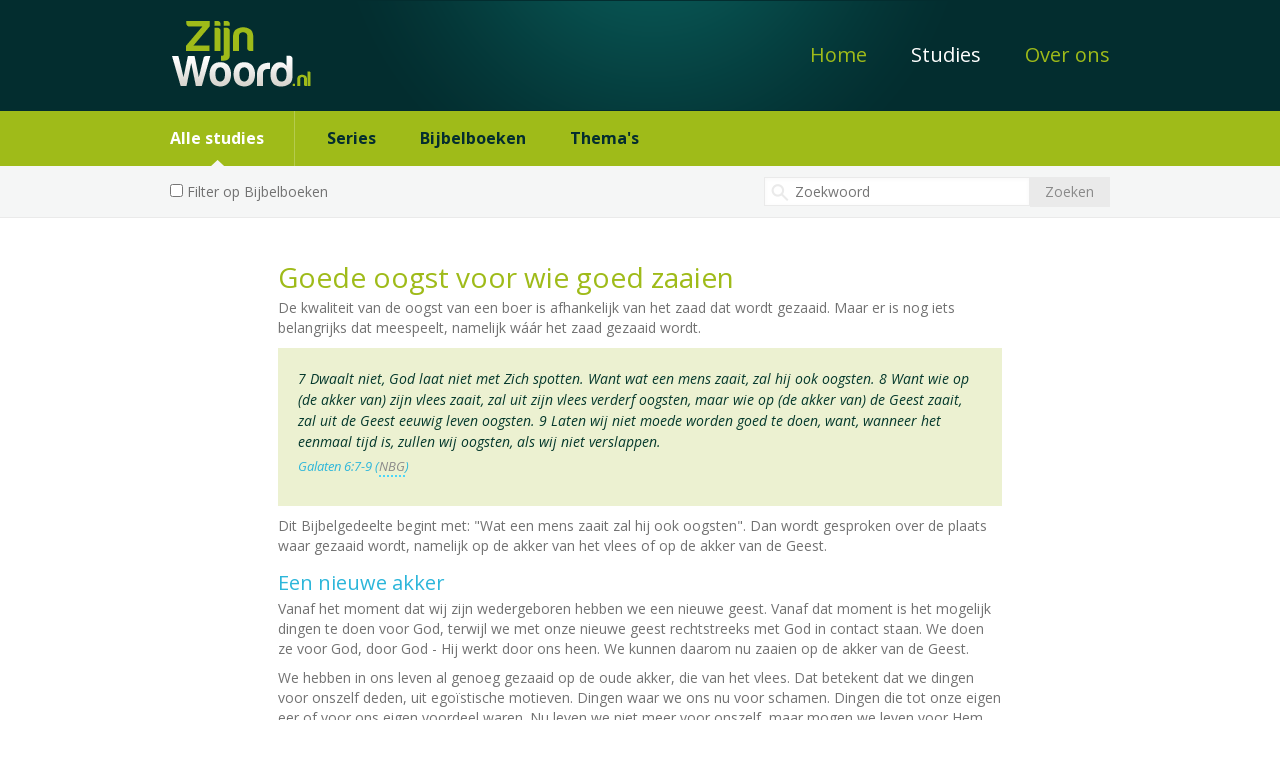

--- FILE ---
content_type: text/html; charset=UTF-8
request_url: https://www.zijnwoord.nl/studies/goede-oogst-voor-wie-goed-zaaien/
body_size: 8279
content:
<!DOCTYPE html>
<!--[if IE 8]><html class="no-js lt-ie9" lang="en" > <![endif]-->
<!--[if gt IE 8]><!--> <html class="no-js" lang="en" > <!--<![endif]-->
	<head>
		<meta charset="utf-8" />
		<meta name="viewport" content="width=device-width, initial-scale=1.0" />
		
		<meta property="og:site_name" content="Zijnwoord.nl"/>
	    <meta property="og:url" content="https://www.zijnwoord.nl/studies/goede-oogst-voor-wie-goed-zaaien/"/>
	    	    <meta property="og:description" content="De kwaliteit van de oogst van een boer is afhankelijk van het zaait dat wordt gezaaid. Maar er is nog iets belangrijks dat meespeelt. Waar wordt gezaaid? De kwaliteit van de oogst van een boer is afhankelijk van het zaait dat wordt gezaaid. Maar er is nog iets belangrijks dat meespeelt. Waar wordt gezaaid?"/>	    <meta property="og:type" content="website"/>
				<meta name="keywords" content="Eeuwigheid, Geest, Goede werken, Zaaien" />
      
		<link rel="stylesheet" media="screen" type="text/css" href="/themes/zijnwoord/css/jquery.treeview.css" />
		<link rel="stylesheet" media="screen" type="text/css" href="/themes/zijnwoord/css/normalize.css" />
		<link rel="stylesheet" media="screen" type="text/css" href="/themes/zijnwoord/css/webmaker.css" />
		<link rel="stylesheet" media="screen" type="text/css" href="/themes/zijnwoord/style.css" />
		<link rel="stylesheet" media="screen" type="text/css" href="/themes/zijnwoord/typography.css" />
			
		<link href='https://fonts.googleapis.com/css?family=Open+Sans:400italic,400,600,700' rel='stylesheet' type='text/css'>
		<link rel="stylesheet" media="print" type="text/css" href="/themes/zijnwoord/css/print.css" />

      <meta name="google-site-verification" content="s33-v3iwBYCxcSlkaQXAUyqN3y0XgIDuDRO9h5wZcrM" />

	
<meta http-equiv="content-type" content="text/html; charset=UTF-8" />
<title>Zijnwoord.nl :: Goede oogst voor wie goed zaaien</title>
<meta name="description" content="De kwaliteit van de oogst van een boer is afhankelijk van het zaait dat wordt gezaaid. Maar er is nog iets belangrijks dat meespeelt. Waar wordt gezaaid?" />
<meta name="generator" content="concrete5 - 5.6.1.2" />
<script type="text/javascript">
var CCM_DISPATCHER_FILENAME = '/index.php';var CCM_CID = 619;var CCM_EDIT_MODE = false;var CCM_ARRANGE_MODE = false;var CCM_IMAGE_PATH = "/concrete/images";
var CCM_TOOLS_PATH = "/index.php/tools/required";
var CCM_BASE_URL = "https://www.zijnwoord.nl";
var CCM_REL = "";

</script>

	<link rel="shortcut icon" href="/files/9114/1813/5171/zijnwoord.ico" type="image/x-icon" />
	<link rel="icon" href="/files/9114/1813/5171/zijnwoord.ico" type="image/x-icon" />

<link rel="stylesheet" type="text/css" href="/concrete/css/ccm.base.css?v=ef67655dae510884bf0e6379052c66ef" />
<script type="text/javascript" src="/concrete/js/jquery.js?v=ef67655dae510884bf0e6379052c66ef"></script>
<script type="text/javascript" src="/concrete/js/ccm.base.js?v=ef67655dae510884bf0e6379052c66ef"></script>
<script type="text/javascript" src="https://www.zijnwoord.nl//packages/zw_dictionary/js/dictionary.js?v=ef67655dae510884bf0e6379052c66ef"></script>
<link rel="stylesheet" type="text/css" href="https://www.zijnwoord.nl//packages/zw_dictionary/css/dictionary.css?v=ef67655dae510884bf0e6379052c66ef" />
<link rel="stylesheet" type="text/css" href="/blocks/tags/view.css?v=ef67655dae510884bf0e6379052c66ef" />
<link rel="stylesheet" type="text/css" href="/packages/formidable/blocks/formidable/view.css?v=ef67655dae510884bf0e6379052c66ef" />
<link rel="stylesheet" type="text/css" href="/packages/share_like_follow/blocks/share_like_follow/view.css?v=ef67655dae510884bf0e6379052c66ef" />
<script type="text/javascript" src="/packages/share_like_follow/blocks/share_like_follow/view.js?v=ef67655dae510884bf0e6379052c66ef"></script>
<script type="text/javascript" src="/concrete/js/jquery.ui.js?v=ef67655dae510884bf0e6379052c66ef"></script>
<script type="text/javascript" src="/concrete/js/ccm.app.js?v=ef67655dae510884bf0e6379052c66ef"></script>
<link rel="stylesheet" type="text/css" href="/concrete/css/jquery.ui.css?v=ef67655dae510884bf0e6379052c66ef" />
<link rel="stylesheet" type="text/css" href="/concrete/css/ccm.app.css?v=ef67655dae510884bf0e6379052c66ef" />
<!-- Piwik -->
<script type="text/javascript">
  var _paq = _paq || [];
  _paq.push(["setDomains", ["*.www.zijnwoord.nl"]]);
  _paq.push(['trackPageView']);
  _paq.push(['enableLinkTracking']);
  (function() {
    var u="//www.vextra.nl/analytics/";
    _paq.push(['setTrackerUrl', u+'piwik.php']);
    _paq.push(['setSiteId', '2']);
    var d=document, g=d.createElement('script'), s=d.getElementsByTagName('script')[0];
    g.type='text/javascript'; g.async=true; g.defer=true; g.src=u+'piwik.js'; s.parentNode.insertBefore(g,s);
  })();
</script>
<noscript><p><img src="//www.vextra.nl/analytics/piwik.php?idsite=2" style="border:0;" alt="" /></p></noscript>
<!-- End Piwik Code -->
<script>
  (function(i,s,o,g,r,a,m){i['GoogleAnalyticsObject']=r;i[r]=i[r]||function(){
  (i[r].q=i[r].q||[]).push(arguments)},i[r].l=1*new Date();a=s.createElement(o),
  m=s.getElementsByTagName(o)[0];a.async=1;a.src=g;m.parentNode.insertBefore(a,m)
  })(window,document,'script','https://www.google-analytics.com/analytics.js','ga');

  ga('create', 'UA-12747208-1', 'auto');
  ga('send', 'pageview');

</script>
      
	</head>
	<body class="page-type-studie user-anonymous not-home lower-level page-id-619 page-url-goede-oogst-voor-wie-goed-zaaien not-editmode"><div id="fb-root"></div>
		<div id="wrapper">
			<header>
				<a name="top"></a>
				<div class="header-1 darkgreen-bg lightgreen-font">
					<div class="row">
						<div class="column large-2 logo">
							<a href="https://www.zijnwoord.nl/" title="Zijnwoord.nl">
								<img src="/themes/zijnwoord/img/logo-zijnwoord.png" alt="Zijnwoord.nl" />
							</a>
						</div>
						<div class="column large-10 navigation">
							<nav>
								<ul class="nav"><li class=""><a href="/" target="_self" class="">Home</a></li><li class="nav-selected nav-path-selected"><a href="/studies/" target="_self" class="nav-selected nav-path-selected">Studies</a></li><li class=""><a href="/over-ons/" target="_self" class="">Over ons</a></li></ul>							</nav>
						</div>
					</div>
				</div>
									<div class="header-2 lightgreen-bg darkgreen-font">
						<div class="row">
							<div class="column large-12 navigation">
								<div class="float-left parent-text">
									<a href="https://www.zijnwoord.nl/studies/" class="nav-path-selected">Alle studies</a>
								</div>
								<ul class="nav">
								<li><a href="https://www.zijnwoord.nl/studies/series/">Series</a></li><li><a href="https://www.zijnwoord.nl/bijbelboeken/">Bijbelboeken</a></li><li><a href="https://www.zijnwoord.nl/themas/">Thema's</a></li>								</ul>
							</div>
						</div>
					</div>
										<div class="header-3 grey-bg">
						<form id="zw-search" method="get" action="/search/" data-url="/index.php/tools/packages/zw_search/zw_search_form" data-token="1769266080:162c9808e12660a272f57c957023ede3">
	<div class="row advanced-search hide">
		<ul class="treeselect">
		<li id="list-160" class="level-1 treeselectmore"><input type="checkbox" id="book-160" name="realm[]" value="160"  /> <label for="book-160">Oude Testament</label><ul><li id="list-161" class="level-2"style="width:170px"><input type="checkbox" id="book-161" name="realm[]" value="161"  /> <label for="book-161">Pentateuch</label><ul><li id="list-162" class="level-3"><input type="checkbox" id="book-162" name="realm[]" value="162"  /> <label for="book-162">Genesis</label></li><li id="list-163" class="level-3"><input type="checkbox" id="book-163" name="realm[]" value="163"  /> <label for="book-163">Exodus</label></li><li id="list-167" class="level-3"><input type="checkbox" id="book-167" name="realm[]" value="167"  /> <label for="book-167">Leviticus</label></li><li id="list-168" class="level-3"><input type="checkbox" id="book-168" name="realm[]" value="168"  /> <label for="book-168">Numeri</label></li><li id="list-170" class="level-3"><input type="checkbox" id="book-170" name="realm[]" value="170"  /> <label for="book-170">Deuteronomium</label></li></ul></li><li id="list-164" class="level-2"><input type="checkbox" id="book-164" name="realm[]" value="164"  /> <label for="book-164">Historische boeken</label><ul><li id="list-165" class="level-3"><input type="checkbox" id="book-165" name="realm[]" value="165"  /> <label for="book-165">Jozua</label></li><li id="list-166" class="level-3"><input type="checkbox" id="book-166" name="realm[]" value="166"  /> <label for="book-166">Richteren</label></li><li id="list-371" class="level-3"><input type="checkbox" id="book-371" name="realm[]" value="371"  /> <label for="book-371">Ruth</label></li><li id="list-372" class="level-3"><input type="checkbox" id="book-372" name="realm[]" value="372"  /> <label for="book-372">1 Samuel</label></li><li id="list-373" class="level-3"><input type="checkbox" id="book-373" name="realm[]" value="373"  /> <label for="book-373">2 Samuel</label></li><li id="list-374" class="level-3"><input type="checkbox" id="book-374" name="realm[]" value="374"  /> <label for="book-374">1 Koningen</label></li><li id="list-375" class="level-3"><input type="checkbox" id="book-375" name="realm[]" value="375"  /> <label for="book-375">2 Koningen</label></li><li id="list-376" class="level-3"><input type="checkbox" id="book-376" name="realm[]" value="376"  /> <label for="book-376">1 Kronieken</label></li><li id="list-377" class="level-3"><input type="checkbox" id="book-377" name="realm[]" value="377"  /> <label for="book-377">2 Kronieken</label></li><li id="list-378" class="level-3"><input type="checkbox" id="book-378" name="realm[]" value="378"  /> <label for="book-378">Ezra</label></li><li id="list-379" class="level-3"><input type="checkbox" id="book-379" name="realm[]" value="379"  /> <label for="book-379">Nehemia</label></li><li id="list-380" class="level-3"><input type="checkbox" id="book-380" name="realm[]" value="380"  /> <label for="book-380">Esther</label></li></ul></li></ul></li><li class="level-1 list-160"><label>&nbsp;</label><ul><li id="list-381" class="level-2"><input type="checkbox" id="book-381" name="realm[]" value="381"  /> <label for="book-381">Poëzie en wijsheid</label><ul><li id="list-382" class="level-3"><input type="checkbox" id="book-382" name="realm[]" value="382"  /> <label for="book-382">Job</label></li><li id="list-383" class="level-3"><input type="checkbox" id="book-383" name="realm[]" value="383"  /> <label for="book-383">Psalmen</label></li><li id="list-384" class="level-3"><input type="checkbox" id="book-384" name="realm[]" value="384"  /> <label for="book-384">Spreuken</label></li><li id="list-385" class="level-3"><input type="checkbox" id="book-385" name="realm[]" value="385"  /> <label for="book-385">Prediker</label></li><li id="list-386" class="level-3"><input type="checkbox" id="book-386" name="realm[]" value="386"  /> <label for="book-386">Hooglied</label></li></ul></li><li id="list-387" class="level-2"style="width:170px"><input type="checkbox" id="book-387" name="realm[]" value="387"  /> <label for="book-387">Grote Profeten</label><ul><li id="list-389" class="level-3"><input type="checkbox" id="book-389" name="realm[]" value="389"  /> <label for="book-389">Jesaja</label></li><li id="list-388" class="level-3"><input type="checkbox" id="book-388" name="realm[]" value="388"  /> <label for="book-388">Jeremia</label></li><li id="list-390" class="level-3"><input type="checkbox" id="book-390" name="realm[]" value="390"  /> <label for="book-390">Klaagliederen</label></li><li id="list-391" class="level-3"><input type="checkbox" id="book-391" name="realm[]" value="391"  /> <label for="book-391">Ezechiël</label></li><li id="list-392" class="level-3"><input type="checkbox" id="book-392" name="realm[]" value="392"  /> <label for="book-392">Daniël</label></li></ul></li></ul></li><li class="level-1 list-160"><label>&nbsp;</label><ul><li id="list-393" class="level-2"style="width:170px"><input type="checkbox" id="book-393" name="realm[]" value="393"  /> <label for="book-393">Kleine Profeten</label><ul><li id="list-394" class="level-3"><input type="checkbox" id="book-394" name="realm[]" value="394"  /> <label for="book-394">Hosea</label></li><li id="list-395" class="level-3"><input type="checkbox" id="book-395" name="realm[]" value="395"  /> <label for="book-395">Joël</label></li><li id="list-396" class="level-3"><input type="checkbox" id="book-396" name="realm[]" value="396"  /> <label for="book-396">Amos</label></li><li id="list-397" class="level-3"><input type="checkbox" id="book-397" name="realm[]" value="397"  /> <label for="book-397">Obadja</label></li><li id="list-398" class="level-3"><input type="checkbox" id="book-398" name="realm[]" value="398"  /> <label for="book-398">Jona</label></li><li id="list-399" class="level-3"><input type="checkbox" id="book-399" name="realm[]" value="399"  /> <label for="book-399">Micha</label></li><li id="list-400" class="level-3"><input type="checkbox" id="book-400" name="realm[]" value="400"  /> <label for="book-400">Nahum</label></li><li id="list-401" class="level-3"><input type="checkbox" id="book-401" name="realm[]" value="401"  /> <label for="book-401">Habakuk</label></li><li id="list-402" class="level-3"><input type="checkbox" id="book-402" name="realm[]" value="402"  /> <label for="book-402">Sefanja</label></li><li id="list-403" class="level-3"><input type="checkbox" id="book-403" name="realm[]" value="403"  /> <label for="book-403">Haggai</label></li><li id="list-404" class="level-3"><input type="checkbox" id="book-404" name="realm[]" value="404"  /> <label for="book-404">Zacharia</label></li><li id="list-405" class="level-3"><input type="checkbox" id="book-405" name="realm[]" value="405"  /> <label for="book-405">Maleachi</label></li></ul></li></ul></li><li id="list-252" class="level-1 treeselectmore"><input type="checkbox" id="book-252" name="realm[]" value="252"  /> <label for="book-252">Nieuwe testament</label><ul><li id="list-351" class="level-2"><input type="checkbox" id="book-351" name="realm[]" value="351"  /> <label for="book-351">Historische boeken</label><ul><li id="list-406" class="level-3"><input type="checkbox" id="book-406" name="realm[]" value="406"  /> <label for="book-406">Matteüs</label></li><li id="list-350" class="level-3"><input type="checkbox" id="book-350" name="realm[]" value="350"  /> <label for="book-350">Marcus</label></li><li id="list-407" class="level-3"><input type="checkbox" id="book-407" name="realm[]" value="407"  /> <label for="book-407">Lucas</label></li><li id="list-408" class="level-3"><input type="checkbox" id="book-408" name="realm[]" value="408"  /> <label for="book-408">Johannes</label></li><li id="list-410" class="level-3"><input type="checkbox" id="book-410" name="realm[]" value="410"  /> <label for="book-410">Handelingen</label></li></ul></li><li id="list-411" class="level-2"><input type="checkbox" id="book-411" name="realm[]" value="411"  /> <label for="book-411">Brieven van Paulus</label><ul><li id="list-412" class="level-3"><input type="checkbox" id="book-412" name="realm[]" value="412"  /> <label for="book-412">Romeinen</label></li><li id="list-413" class="level-3"><input type="checkbox" id="book-413" name="realm[]" value="413"  /> <label for="book-413">1 Korintiërs</label></li><li id="list-414" class="level-3"><input type="checkbox" id="book-414" name="realm[]" value="414"  /> <label for="book-414">2 Korintiërs</label></li><li id="list-415" class="level-3"><input type="checkbox" id="book-415" name="realm[]" value="415"  /> <label for="book-415">Galaten</label></li><li id="list-416" class="level-3"><input type="checkbox" id="book-416" name="realm[]" value="416"  /> <label for="book-416">Efeziërs</label></li><li id="list-417" class="level-3"><input type="checkbox" id="book-417" name="realm[]" value="417"  /> <label for="book-417">Filippenzen</label></li><li id="list-418" class="level-3"><input type="checkbox" id="book-418" name="realm[]" value="418"  /> <label for="book-418">Kolossenzen</label></li><li id="list-419" class="level-3"><input type="checkbox" id="book-419" name="realm[]" value="419"  /> <label for="book-419">1 Tessalonicenzen</label></li><li id="list-420" class="level-3"><input type="checkbox" id="book-420" name="realm[]" value="420"  /> <label for="book-420">2 Tessalonicenzen</label></li><li id="list-421" class="level-3"><input type="checkbox" id="book-421" name="realm[]" value="421"  /> <label for="book-421">1 Timoteüs</label></li><li id="list-422" class="level-3"><input type="checkbox" id="book-422" name="realm[]" value="422"  /> <label for="book-422">2 Timoteüs</label></li><li id="list-423" class="level-3"><input type="checkbox" id="book-423" name="realm[]" value="423"  /> <label for="book-423">Titus</label></li><li id="list-424" class="level-3"><input type="checkbox" id="book-424" name="realm[]" value="424"  /> <label for="book-424">Filemon</label></li></ul></li></ul></li><li class="level-1 list-252"><label>&nbsp;</label><ul><li id="list-425" class="level-2"><input type="checkbox" id="book-425" name="realm[]" value="425"  /> <label for="book-425">Algemene Brieven</label><ul><li id="list-426" class="level-3"><input type="checkbox" id="book-426" name="realm[]" value="426"  /> <label for="book-426">Hebreeën</label></li><li id="list-427" class="level-3"><input type="checkbox" id="book-427" name="realm[]" value="427"  /> <label for="book-427">Jakobus</label></li><li id="list-428" class="level-3"><input type="checkbox" id="book-428" name="realm[]" value="428"  /> <label for="book-428">1 Petrus</label></li><li id="list-429" class="level-3"><input type="checkbox" id="book-429" name="realm[]" value="429"  /> <label for="book-429">2 Petrus</label></li><li id="list-430" class="level-3"><input type="checkbox" id="book-430" name="realm[]" value="430"  /> <label for="book-430">1 Johannes</label></li><li id="list-431" class="level-3"><input type="checkbox" id="book-431" name="realm[]" value="431"  /> <label for="book-431">2 Johannes</label></li><li id="list-432" class="level-3"><input type="checkbox" id="book-432" name="realm[]" value="432"  /> <label for="book-432">3 Johannes</label></li><li id="list-433" class="level-3"><input type="checkbox" id="book-433" name="realm[]" value="433"  /> <label for="book-433">Judas</label></li></ul></li><li id="list-434" class="level-2"><input type="checkbox" id="book-434" name="realm[]" value="434"  /> <label for="book-434">Openbaring</label><ul><li id="list-435" class="level-3"><input type="checkbox" id="book-435" name="realm[]" value="435"  /> <label for="book-435">Openbaring</label></li></ul></li></ul></li>		</ul>
	</div>
	<div class="row search">
		<div class="column large-4 hidden-phone hidden-tablet">
            <input type="checkbox" class="toggle" data-target=".advanced-search" id="advanced_search_toggle" name="advanced" value="1"  />
            <label for="advanced_search_toggle">Filter op Bijbelboeken</label>
		</div>
		<div class="column large-8">
			<div class="form">
                <input type="submit" id="zw-search-submit" name="search" value="Zoeken" class="input-submit" />
				<div class="input-wrapper">
											<input type="text" id="zw-search-q" name="q" value="" placeholder="Zoekwoord" autocomplete="off" class="input-text input-text-input" />
										<div class="input-text-results"></div>
				</div>
				
			</div>
		</div>
	</div>
</form>

<script type="text/javascript" src="https://www.zijnwoord.nl///packages/zw_search/blocks/zw_search_form/view.js"></script>
<link rel="stylesheet" type="text/css" href="https://www.zijnwoord.nl///packages/zw_search/blocks/zw_search_form/view.css" />
					</div>
								</header>	
			<div class="row main studie-full">
				<div class="column large-12 content">
					
					<div class="ccm-page-list-description">
					<h1>Goede oogst voor wie goed zaaien</h1>
<p>De kwaliteit van de oogst van een boer is afhankelijk van het zaad dat wordt gezaaid. Maar er is nog iets belangrijks dat meespeelt, namelijk wáár het zaad gezaaid wordt.</p>
<div class="bijbelCitaat">7 Dwaalt niet, God laat niet met Zich spotten. Want wat een mens zaait, zal hij ook oogsten. 8 Want wie op (de akker van) zijn vlees zaait, zal uit zijn vlees verderf oogsten, maar wie op (de akker van) de Geest zaait, zal uit de Geest eeuwig leven oogsten. 9 Laten wij niet moede worden goed te doen, want, wanneer het eenmaal tijd is, zullen wij oogsten, als wij niet verslappen.
<p class="bijbelCitaatRef">Galaten 6:7-9 (<abbr title="%3Ch3%3ENBG%3C%2Fh3%3E%0D%0A%3Cp%3E%3Cimg%20style%3D%22float%3A%20right%3B%20margin%3A%2010px%3B%22%20title%3D%22NBG%22%20src%3D%22https%3A%2F%2Fwww.bijbelgenootschap.nl%2Fwp-content%2Fuploads%2F2014%2F05%2Flogo.png%22%20alt%3D%22Nederlands%20Bijbelgenootschap%22%20width%3D%22140%22%20height%3D%2259%22%20%2F%3ENBG%20betekent%20Nederlands%20Bijbelgenootschap%2C%20en%20verwijst%20naar%20de%20vertaling%20uit%201951.%3C%2Fp%3E%0D%0A%3Cp%3EDe%20NBG-vertaling%201951%2C%20%C2%A9%20Nederlands%20Bijbelgenootschap%201951.%3C%2Fp%3E">NBG</abbr>)</p>
</div>
<p>Dit Bijbelgedeelte begint met: "Wat een mens zaait zal hij ook oogsten". Dan wordt gesproken over de plaats waar gezaaid wordt, namelijk op de akker van het vlees of op de akker van de Geest.</p>
<h2>Een nieuwe akker</h2>
<p>Vanaf het moment dat wij zijn wedergeboren hebben we een nieuwe geest. Vanaf dat moment is het mogelijk dingen te doen voor God, terwijl we met onze nieuwe geest rechtstreeks met God in contact staan. We doen ze voor God, door God - Hij werkt door ons heen. We kunnen daarom nu zaaien op de akker van de Geest.</p>
<p>We hebben in ons leven al genoeg gezaaid op de oude akker, die van het vlees. Dat betekent dat we dingen voor onszelf deden, uit egoïstische motieven. Dingen waar we ons nu voor schamen. Dingen die tot onze eigen eer of voor ons eigen voordeel waren. Nu leven we niet meer voor onszelf, maar mogen we leven voor Hem, Die voor ons is gestorven en opgewekt (vergelijk 2 Korintiërs 5:14 en 15).</p>
<h2>Nieuw zaad</h2>
<p>De daden die we doen, moeten goede daden zijn. In vers 9 van het Bijbelgedeelte staat: "Laten wij niet moede worden goed te doen". Goede daden doen we niet om het eeuwige leven te krijgen, want we zijn gered door genade en niet door goede daden (zie Efeze 2:8).</p>
<p>De goede daden die wij nu mogen doen, zijn goede werken voor God, tot eer van God. Hij heeft die werken voorbereid, zodat wij die zouden doen (zie Efeze 2:10). Onze werken zullen nooit volmaakt zijn, maar wanneer we ze voor God doen, met het verlangen om Hem te eren, kan Hij het omvormen tot het goede zaad, dat gezaaid wordt op de juiste akker.</p>
<h2>Nieuwe vrucht</h2>
<p>Wanneer we zaaien op de akker van de Geest en niet moe worden het goede voor God te doen, dan zullen we op Gods tijd oogsten. Die oogst bestaat uit eeuwig leven en uit allerlei zaken die geweldige, eeuwige gevolgen hebben! Denk bijvoorbeeld eens aan een gebed voor iemand die niet gelooft. Zelfs na onze dood kan God zo'n gebed verhoren en draagt ons zaaien eeuwig vrucht.</p>					</div>
					
					<div class="ccm-page-list-meta">
												<span class="ccm-page-list-book">
							Bijbelboek: <a href="/brieven-van-paulus/de-brief-aan-de-galaten/">Galaten</a></a>
						</span>																		<span class="ccm-page-list-tags">
							Trefwoorden: <a href="/themas/?tag=Eeuwigheid#Eeuwigheid">Eeuwigheid</a>, <a href="/themas/?tag=Geest#Geest">Geest</a>, <a href="/themas/?tag=Goede werken#Goede werken">Goede werken</a>, <a href="/themas/?tag=Zaaien#Zaaien">Zaaien</a>						</span>					</div>

					<div class="studies-footer">
					<div class="box"><div class="share_like_follow-wrapper">
<a href="http://twitter.com/home?status=Goede oogst voor wie goed zaaien @ https://www.zijnwoord.nl/studies/goede-oogst-voor-wie-goed-zaaien/" target="_blank" title="Tweet" rel="/index.php/tools/packages/share_like_follow/log/?bID=782&linkID=share_twitter&cID=619&token=c46ecb810482dc9491524bb416156dc1"><img src="https://www.zijnwoord.nl//packages/share_like_follow/img/icons/3d_small/twitter.png" alt="Tweet" title="Tweet" classes="icon-twitter" /><span >Twitter</span></a>
<a href="http://www.facebook.com/sharer.php?u=https://www.zijnwoord.nl/studies/goede-oogst-voor-wie-goed-zaaien/&t=Goede oogst voor wie goed zaaien @ https://www.zijnwoord.nl/studies/goede-oogst-voor-wie-goed-zaaien/" target="_blank" title="Facebook" classes="facebook" rel="/index.php/tools/packages/share_like_follow/log/?bID=782&linkID=share_facebook&cID=619&token=c46ecb810482dc9491524bb416156dc1"><img src="https://www.zijnwoord.nl//packages/share_like_follow/img/icons/3d_small/facebook.png" alt="Deel via Facebook" classes="icon-facebook" /><span classes="facebook-text">Facebook</span></a>
<a href="https://www.linkedin.com/shareArticle?mini=true&amp;url=https%3A%2F%2Fwww.zijnwoord.nl%2Fstudies%2Fgoede-oogst-voor-wie-goed-zaaien%2F&amp;title=Goede+oogst+voor+wie+goed+zaaien&amp;summary=Goede+oogst+voor+wie+goed+zaaien+%40+https%3A%2F%2Fwww.zijnwoord.nl%2Fstudies%2Fgoede-oogst-voor-wie-goed-zaaien%2F&amp;source=" target="_blank" title="Delen op LinkedIn" rel="/index.php/tools/packages/share_like_follow/log/?bID=782&linkID=share_linkedin&cID=619&token=c46ecb810482dc9491524bb416156dc1"><img src="https://www.zijnwoord.nl//packages/share_like_follow/img/icons/3d_small/linkedin.png" target="_blank" title="Delen op LinkedIn" classes="icon-linkedin" /><span >LinkedIn</span></a>
<a href="https://plus.google.com/share?url=https://www.zijnwoord.nl/studies/goede-oogst-voor-wie-goed-zaaien/" target="_blank" title="Plus one" rel="/index.php/tools/packages/share_like_follow/log/?bID=782&linkID=share_google&cID=619&token=c46ecb810482dc9491524bb416156dc1"><img src="https://www.zijnwoord.nl//packages/share_like_follow/img/icons/3d_small/google.png" alt="Plus one" title="Plus one" classes="icon-google" /><span >Google</span></a>
<a href="/index.php/tools/packages/share_like_follow/s2f/?dialog=true&bID=782&title=Goede+oogst+voor+wie+goed+zaaien&url=https%3A%2F%2Fwww.zijnwoord.nl%2Fstudies%2Fgoede-oogst-voor-wie-goed-zaaien%2F&token=fa3828199678d6ba4eb39c032f779ce5" title="Vertel een vriend" class="popup tellafriend" data-width="580" data-height="550" rel="/index.php/tools/packages/share_like_follow/log/?bID=782&linkID=other_tellafriend&cID=619&token=c46ecb810482dc9491524bb416156dc1"><img src="https://www.zijnwoord.nl//packages/share_like_follow/img/icons/3d_small/mail.png" alt="Vertel een vriend" title="Vertel een vriend" classes="icon-tellafriend" /><span >Vertel een vriend</span></a>
<a href="javascript:print();" title="Print deze pagina" rel="/index.php/tools/packages/share_like_follow/log/?bID=782&linkID=other_print&cID=619&token=c46ecb810482dc9491524bb416156dc1"><img src="https://www.zijnwoord.nl//packages/share_like_follow/img/icons/3d_small/print.png" alt="Print deze pagina" title="Print deze pagina" classes="icon-print" /><span >Print deze pagina</span></a></div></div>					</div>
				</div>
			</div>
						<div class="row blue-bg studie-footer studie-full">
				<div class="column large-4">
					<h3>Ook met dit thema</h3><ul><li><a href="/studies/wie-is-de-Heilige-Geest/">Wie is de Heilige Geest?</a></li><li><a href="/studies/het-pinkstervuur/">Het Pinkstervuur</a></li><li><a href="/studies/het-koninkrijk-is-gods-project/">Het Koninkrijk is Gods project</a></li><li><a href="/studies/het-koninkrijk-in-de-eindtijd/">Het Koninkrijk in de eindtijd</a></li><li><a href="/studies/hoe-eeuwig-leven-eruit-kan-zien/">Hoe eeuwig leven eruit kan zien</a></li></ul>				</div>
				<div class="column large-4">
					<h3>Ook uit <a href="/brieven-van-paulus/de-brief-aan-de-galaten/">Galaten</a></h3><ul><li><a href="/studies/samen-de-wet-van-christus-naleven/">Samen de wet van Christus naleven</a></li><li><a href="/studies/de-wereld-en-ik/">De wereld en ik</a></li><li><a href="/studies/mijn-oude-ik/">Mijn oude ik</a></li><li><a href="/studies/mijn-nieuwe-ik/">Mijn nieuwe ik</a></li><li><a href="/studies/word-niet-moe-om-goed-te-doen/">Word niet moe om goed te doen</a></li></ul>				</div>
				<div class="column large-4">
									</div>
			</div>
						<footer>
				<div class="footer grey-bg">
					<div class="row">
						<div class="large-4 column first">
							<div class="inner">
							<h2>Over Ons</h2>
<p>Het Woord van God helder uitgelegd. Actueel, relevant en voor iedereen te begrijpen en toe te passen.<br /><a title="Over ons" href="/over-ons/">Lees meer</a> &gt;</p>							</div>
						</div>
						<div class="large-4 column">
							<div class="inner">
							
<div id="ff_2" class="formidable     ">
	
    		
						<form id="ff_2" name="formidable_form" method="post" enctype="multipart/form-data" class="">
			<input type="hidden" name="formID" id="formID" value="2">
			<input type="hidden" name="bID" id="bID" value="776">
            <input type="hidden" name="resolution" id="resolution" value="">
            <input type="hidden" name="ccm_token" id="ccm_token" value="1769266080:9bb3b34cafec76988c508539ccb07651">
								<div class="formidable_row">
						<div class="inner">
						                                <div class="formidable_column last w100">
                                    <div class="inner">
									<div >														
                                                													<h1 class="h1-update-form" name="ontvang-maandelijkse-update_9">Ontvang maandelijkse update</h1> 
                                                														
                                                                                                	<div class="element text voornaam_6">
														                                                            <div class="label">
                                                                <label for="voornaam_6" class="control-label">Voornaam</label>                                                                                                                            </div>
                                                                                                                <div class="input has_label">
                                                            													
                                                                <input id="voornaam_6" type="text" name="voornaam_6" value=""  rel="tooltip_6" class="ccm-input-text" /> 																	
                                                                                
                                                        </div>
    
                                                                                                            
                                                                                                            
                                                                                                                
                                                                                                                	<div class="tooltip" id="tooltip_6">
                                                            	Uw voornaam of initialen (niet verplicht)                                                            </div>
                                                                                                                
                                                	</div>        
                                                														
                                                                                                	<div class="element text achternaam_7">
														                                                            <div class="label">
                                                                <label for="achternaam_7" class="control-label">Achternaam</label>                                                                                                                                    <span class="no_counter">*</span>
                                                                                                                            </div>
                                                                                                                <div class="input has_label">
                                                            													
                                                                <input id="achternaam_7" type="text" name="achternaam_7" value=""  rel="tooltip_7" class="ccm-input-text" /> 																	
                                                                                
                                                        </div>
    
                                                                                                            
                                                                                                            
                                                                                                                
                                                                                                                	<div class="tooltip" id="tooltip_7">
                                                            	Uw achternaam (verplicht)                                                            </div>
                                                                                                                
                                                	</div>        
                                                														
                                                                                                	<div class="element emailaddress e-mailadres_8">
														                                                            <div class="label">
                                                                <label for="e-mailadres_8" class="control-label">E-mailadres</label>                                                                                                                                    <span class="no_counter">*</span>
                                                                                                                            </div>
                                                                                                                <div class="input has_label">
                                                            													
                                                                <input id="e-mailadres_8" type="email" name="e-mailadres_8" value=""  rel="tooltip_8" class="ccm-input-email" /> 																	
                                                                                
                                                        </div>
    
                                                                                                            
                                                                                                            
                                                                                                                
                                                                                                                	<div class="tooltip" id="tooltip_8">
                                                            	Uw e-mailadres (verplicht)                                                            </div>
                                                                                                                
                                                	</div>        
                                                </div> 
                                    </div>
                                </div>
                                                    						</div>
					</div>
					            
                    
			<div class="formidable_row">
				<div class="inner">
					<div class="element">
						<div id="ff_buttons" class="buttons">
							<input type="submit" class="btn ccm-input-submit submit primary" id="submit" name="submit" value="Inschrijven" />							<div class="please_wait_loader"></div>
						</div>
					</div>
				</div>
			</div>
        </form>    
		
</div>
							</div>
						</div>
						<div class="large-4 column last">
							<div class="inner">
							<h2>Volg Zijnwoord.nl</h2>
<p>Haak bij ons aan via social media.</p>
<p><a href="http://www.twitter.com/zijnwoord" target="_blank"><img style="margin: 10px 10px 0 0;" src="/files/1513/7423/1926/icon-twitter.png" alt="icon-twitter.png" width="42" height="42" /></a><a href="http://www.facebook.com/zijnwoord" target="_blank"><img style="margin: 10px 10px 0 0;" src="/files/5213/7423/1925/icon-facebook.png" alt="icon-facebook.png" width="42" height="42" /></a><a href="https://www.linkedin.com/in/zijnwoord" target="_blank"><img style="margin: 10px 0 0 0;" src="/files/6813/7423/1926/icon-linkedin.png" alt="icon-linkedin.png" width="43" height="42" /></a></p>							</div>
						</div>
					</div>
				</div>
				<div class="row credits">
					<div class="large-6 column left">
						© Auteursrecht 2011-2026 Zijnwoord.nl
<!--						<a href="#">Disclaimer</a> 
						<a href="#">Privacy</a>-->
					</div>
					<div class="large-6 column right text-right">
						
<ul class="ccm-manual-nav">
	
	<li class="">
		<a href="/" class="">
			Home		</a>
	</li>

	
	<li class="nav-path-selected">
		<a href="/studies/" class="nav-path-selected">
			Studies		</a>
	</li>

	
	<li class="">
		<a href="/over-ons/" class="">
			Over ons		</a>
	</li>

	
	<li class="">
		<a href="/over-ons/contact/" class="">
			Contact		</a>
	</li>

</ul>
					</div>
				</div>
				<div class="go-up text-center show-phone show-tablet">
					<a href="#top" title="Klik om terug te gaan naar de top van de pagina.">Terug naar boven</a>
				</div>
				<p>&nbsp;</p>
			</footer>
		</div>
		
		<script>var themePath = "/themes/zijnwoord";</script>
				<script src="/themes/zijnwoord/js/zijnwoord.js" type="text/javascript"></script>

		<script type="text/javascript" src="https://www.zijnwoord.nl//packages/share_like_follow/blocks/share_like_follow/view.js?v=ef67655dae510884bf0e6379052c66ef"></script>
<link rel="stylesheet" type="text/css" href="https://www.zijnwoord.nl//packages/share_like_follow/blocks/share_like_follow/view.css?v=ef67655dae510884bf0e6379052c66ef" />
<script>
					var tools_url = '/index.php/tools/packages/formidable/formidable';
					var package_url = '/packages/formidable';
					var I18N_FF = {
						"File size now allowed": "Bestandsgrootte niet toegestaan",
						"Invalid file extension.": "Ongeldige bestandsextensie",
						"Max files number reached": "Maximaal aantal bestanden bereikt",
						"Extension not allowed": "Bestandstype \"%s\" niet toegestaan",
						"Choose State/Province": "Kies Staat / Provincie",
						"Please wait...": "Moment geduld...",
						"Allowed extensions": "Toegestane extensies",
						"Removing tag": "Het verwijderen tag"
					}
				   </script>
<script type="text/javascript" src="/packages/formidable/js/formidable.js?v=ef67655dae510884bf0e6379052c66ef"></script>
	</body>
</html>

--- FILE ---
content_type: text/css
request_url: https://www.zijnwoord.nl/packages/share_like_follow/blocks/share_like_follow/view.css?v=ef67655dae510884bf0e6379052c66ef
body_size: 281
content:

.share_like_follow-wrapper { margin-bottom: 4px; }
.share_like_follow-wrapper a, .share_like_follow-wrapper span { line-height: 30px; display: inline-block; }
.share_like_follow-wrapper a { margin-right: 5px; }
.share_like_follow-wrapper img { vertical-align: middle; margin: 0 3px 4px 0; }

/* custom */
.share_like_follow-follow iframe.twitter-follow-button {	top: 5px; position: relative; }
.share_like_follow-follow .fb_iframe_widget span { top: 2px; }

/* add/edit */
.ui-sortable-helper { width: 75px !important; height: 18px !important; }
#share_like_follow_edit li {
	display: block;
	padding: 3px;
	background: #CCC;
	border: 1px solid #999;
	margin: 0 1px 1px 0;
	width: 75px;
	height: 18px;
	line-height: 18px;
	float: left;
	cursor: move;
}
#share_like_follow_edit li img { vertical-align: middle; height: 16px; }
#share_like_follow_edit  .link-row { 
	background: #EEE; border: 1px solid #CCC; padding: 5px; display: inline-block; clear:both; margin: 0;
	min-width: 300px; min-height: 45px;
}
.slf-tab table input, .slf-tab  table select{ padding: 3px 5px; margin: 2px 0; }
.slf-tab table textarea { width: auto; }
.slf-tab table label { width: 150px; }
.slf-tab table em { color: #AAA; line-height: 17px; }

--- FILE ---
content_type: text/css
request_url: https://www.zijnwoord.nl/concrete/css/ccm.app.css?v=ef67655dae510884bf0e6379052c66ef
body_size: 27664
content:
.ccm-ui h1,.ccm-ui h2,.ccm-ui h3,.ccm-ui h4,.ccm-ui h5,.ccm-ui h6,.ccm-ui p,.ccm-ui blockquote,.ccm-ui pre,.ccm-ui a,.ccm-ui abbr,.ccm-ui acronym,.ccm-ui address,.ccm-ui cite,.ccm-ui code,.ccm-ui del,.ccm-ui dfn,.ccm-ui em,.ccm-ui img,.ccm-ui q,.ccm-ui s,.ccm-ui samp,.ccm-ui small,.ccm-ui strike,.ccm-ui strong,.ccm-ui sub,.ccm-ui sup,.ccm-ui tt,.ccm-ui var,.ccm-ui dd,.ccm-ui dl,.ccm-ui dt,.ccm-ui li,.ccm-ui ol,.ccm-ui ul,.ccm-ui fieldset,.ccm-ui form,.ccm-ui label,.ccm-ui legend,.ccm-ui button,.ccm-ui table,.ccm-ui caption,.ccm-ui tbody,.ccm-ui tfoot,.ccm-ui thead,.ccm-ui tr,.ccm-ui th,.ccm-ui td{margin:0;padding:0;border:0;font-weight:normal;font-style:normal;font-size:100%;line-height:1;font-family:inherit;}
.ccm-ui table{border-collapse:collapse;border-spacing:0;}
.ccm-ui ol,.ccm-ui ul{list-style:none;}
.ccm-ui q:before,.ccm-ui q:after,.ccm-ui blockquote:before,.ccm-ui blockquote:after{content:"";}
div.ccm-ui article,div.ccm-ui aside,div.ccm-ui details,div.ccm-ui figcaption,div.ccm-ui figure,div.ccm-ui footer,div.ccm-ui header,div.ccm-ui hgroup,div.ccm-ui nav,div.ccm-ui section{display:block;}
div.ccm-ui audio,div.ccm-ui canvas,div.ccm-ui video{display:inline-block;*display:inline;*zoom:1;}
div.ccm-ui audio:not([controls]){display:none;}
div.ccm-ui html{font-size:100%;-webkit-text-size-adjust:100%;-ms-text-size-adjust:100%;}
div.ccm-ui a:focus{outline:thin dotted #333;outline:5px auto -webkit-focus-ring-color;outline-offset:-2px;}
div.ccm-ui a:hover,div.ccm-ui a:active{outline:0;}
div.ccm-ui sub,div.ccm-ui sup{position:relative;font-size:75%;line-height:0;vertical-align:baseline;}
div.ccm-ui sup{top:-0.5em;}
div.ccm-ui sub{bottom:-0.25em;}
div.ccm-ui img.responsive{max-width:100%;vertical-align:middle;border:0;-ms-interpolation-mode:bicubic;}
div.ccm-ui button,div.ccm-ui input,div.ccm-ui select,div.ccm-ui textarea{margin:0;font-size:100%;vertical-align:middle;}
div.ccm-ui button,div.ccm-ui input{*overflow:visible;line-height:normal;}
div.ccm-ui button::-moz-focus-inner,div.ccm-ui input::-moz-focus-inner{padding:0;border:0;}
div.ccm-ui button,div.ccm-ui input[type="button"],div.ccm-ui input[type="reset"],div.ccm-ui input[type="submit"]{cursor:pointer;-webkit-appearance:button;}
div.ccm-ui input[type="search"]{-webkit-box-sizing:content-box;-moz-box-sizing:content-box;box-sizing:content-box;-webkit-appearance:textfield;}
div.ccm-ui input[type="search"]::-webkit-search-decoration,div.ccm-ui input[type="search"]::-webkit-search-cancel-button{-webkit-appearance:none;}
div.ccm-ui textarea{overflow:auto;vertical-align:top;}
.clearfix{*zoom:1;}.clearfix:before,.clearfix:after{display:table;content:"";}
.clearfix:after{clear:both;}
.ccm-ui .hide-text{font:0/0 a;color:transparent;text-shadow:none;background-color:transparent;border:0;}
.ccm-ui .input-block-level{display:block;width:100%;min-height:28px;-webkit-box-sizing:border-box;-moz-box-sizing:border-box;-ms-box-sizing:border-box;box-sizing:border-box;}
.ccm-ui a{color:#0088cc;text-decoration:none;}
.ccm-ui a:hover{color:#005580;text-decoration:underline;}
.ccm-ui .row{margin-left:-20px;*zoom:1;}.ccm-ui .row:before,.ccm-ui .row:after{display:table;content:"";}
.ccm-ui .row:after{clear:both;}
.ccm-ui [class*="span"]{float:left;margin-left:20px;}
.ccm-ui .container,.ccm-ui .navbar-fixed-top .container,.ccm-ui .navbar-fixed-bottom .container{width:940px;}
.ccm-ui .span12{width:940px;}
.ccm-ui .span11{width:860px;}
.ccm-ui .span10{width:780px;}
.ccm-ui .span9{width:700px;}
.ccm-ui .span8{width:620px;}
.ccm-ui .span7{width:540px;}
.ccm-ui .span6{width:460px;}
.ccm-ui .span5{width:380px;}
.ccm-ui .span4{width:300px;}
.ccm-ui .span3{width:220px;}
.ccm-ui .span2{width:140px;}
.ccm-ui .span1{width:60px;}
.ccm-ui .offset12{margin-left:980px;}
.ccm-ui .offset11{margin-left:900px;}
.ccm-ui .offset10{margin-left:820px;}
.ccm-ui .offset9{margin-left:740px;}
.ccm-ui .offset8{margin-left:660px;}
.ccm-ui .offset7{margin-left:580px;}
.ccm-ui .offset6{margin-left:500px;}
.ccm-ui .offset5{margin-left:420px;}
.ccm-ui .offset4{margin-left:340px;}
.ccm-ui .offset3{margin-left:260px;}
.ccm-ui .offset2{margin-left:180px;}
.ccm-ui .offset1{margin-left:100px;}
.ccm-ui p{margin:0 0 9px;font-family:"Helvetica Neue",Helvetica,Arial,sans-serif;font-size:13px;line-height:18px;}.ccm-ui p small{font-size:11px;color:#999999;}
.ccm-ui .lead{margin-bottom:18px;font-size:20px;font-weight:200;line-height:27px;}
.ccm-ui h1,.ccm-ui h2,.ccm-ui h3,.ccm-ui h4,.ccm-ui h5,.ccm-ui h6{margin:0;font-family:inherit;font-weight:bold;color:inherit;text-rendering:optimizelegibility;}.ccm-ui h1 small,.ccm-ui h2 small,.ccm-ui h3 small,.ccm-ui h4 small,.ccm-ui h5 small,.ccm-ui h6 small{font-weight:normal;color:#999999;}
.ccm-ui h1{font-size:30px;line-height:36px;}.ccm-ui h1 small{font-size:18px;}
.ccm-ui h2{font-size:24px;line-height:36px;}.ccm-ui h2 small{font-size:18px;}
.ccm-ui h3{font-size:18px;line-height:27px;}.ccm-ui h3 small{font-size:14px;}
.ccm-ui h4,.ccm-ui h5,.ccm-ui h6{line-height:18px;}
.ccm-ui h4{font-size:14px;}.ccm-ui h4 small{font-size:12px;}
.ccm-ui h5{font-size:12px;}
.ccm-ui h6{font-size:11px;color:#999999;text-transform:uppercase;}
.ccm-ui .page-header{padding-bottom:17px;margin:18px 0;border-bottom:1px solid #eeeeee;}
.ccm-ui .page-header h1{line-height:1;}
.ccm-ui ul,.ccm-ui ol{padding:0;margin:0 0 9px 25px;}
.ccm-ui ul ul,.ccm-ui ul ol,.ccm-ui ol ol,.ccm-ui ol ul{margin-bottom:0;}
.ccm-ui ul{list-style:disc;}
.ccm-ui ol{list-style:decimal;}
.ccm-ui li{line-height:18px;}
.ccm-ui ul.unstyled,.ccm-ui ol.unstyled{margin-left:0;list-style:none;}
.ccm-ui dl{margin-bottom:18px;}
.ccm-ui dt,.ccm-ui dd{line-height:18px;}
.ccm-ui dt{font-weight:bold;line-height:17px;}
.ccm-ui dd{margin-left:9px;}
.ccm-ui .dl-horizontal dt{float:left;width:120px;clear:left;text-align:right;overflow:hidden;text-overflow:ellipsis;white-space:nowrap;}
.ccm-ui .dl-horizontal dd{margin-left:130px;}
.ccm-ui hr{margin:18px 0;border:0;border-top:1px solid #eeeeee;border-bottom:1px solid #ffffff;}
.ccm-ui strong{font-weight:bold;}
.ccm-ui em{font-style:italic;}
.ccm-ui .muted{color:#999999;}
.ccm-ui abbr[title]{cursor:help;border-bottom:1px dotted #ddd;}
.ccm-ui abbr.initialism{font-size:90%;text-transform:uppercase;}
.ccm-ui blockquote{padding:0 0 0 15px;margin:0 0 18px;border-left:5px solid #eeeeee;}.ccm-ui blockquote p{margin-bottom:0;font-size:16px;font-weight:300;line-height:22.5px;}
.ccm-ui blockquote small{display:block;line-height:18px;color:#999999;}.ccm-ui blockquote small:before{content:'\2014 \00A0';}
.ccm-ui blockquote.pull-right{float:right;padding-right:15px;padding-left:0;border-right:5px solid #eeeeee;border-left:0;}.ccm-ui blockquote.pull-right p,.ccm-ui blockquote.pull-right small{text-align:right;}
.ccm-ui q:before,.ccm-ui q:after,.ccm-ui blockquote:before,.ccm-ui blockquote:after{content:"";}
.ccm-ui address{display:block;margin-bottom:18px;font-style:normal;line-height:18px;}
.ccm-ui small{font-size:100%;}
.ccm-ui cite{font-style:normal;}
.ccm-ui code,.ccm-ui pre{padding:0 3px 2px;font-family:Menlo,Monaco,Consolas,"Courier New",monospace;font-size:12px;color:#333333;-webkit-border-radius:3px;-moz-border-radius:3px;border-radius:3px;}
.ccm-ui code{padding:2px 4px;color:#d14;background-color:#f7f7f9;border:1px solid #e1e1e8;}
.ccm-ui pre{display:block;padding:8.5px;margin:0 0 9px;font-size:12.025px;line-height:18px;word-break:break-all;word-wrap:break-word;white-space:pre;white-space:pre-wrap;background-color:#f5f5f5;border:1px solid #ccc;border:1px solid rgba(0, 0, 0, 0.15);-webkit-border-radius:4px;-moz-border-radius:4px;border-radius:4px;}.ccm-ui pre.prettyprint{margin-bottom:18px;}
.ccm-ui pre code{padding:0;color:inherit;background-color:transparent;border:0;}
.ccm-ui .pre-scrollable{max-height:340px;overflow-y:scroll;}
.ccm-ui form{margin:0 0 18px;}
.ccm-ui fieldset{padding:0;margin:0;border:0;}
.ccm-ui legend{display:block;width:100%;padding:0;margin-bottom:27px;font-size:19.5px;line-height:36px;color:#333333;border:0;border-bottom:1px solid #eee;}.ccm-ui legend small{font-size:13.5px;color:#999999;}
.ccm-ui label,.ccm-ui input,.ccm-ui button,.ccm-ui select,.ccm-ui textarea{font-size:13px;font-weight:normal;line-height:18px;}
.ccm-ui input,.ccm-ui button,.ccm-ui select,.ccm-ui textarea{font-family:"Helvetica Neue",Helvetica,Arial,sans-serif;}
.ccm-ui label{display:block;margin-bottom:5px;color:#333333;}
.ccm-ui input,.ccm-ui textarea,.ccm-ui select,.ccm-ui .uneditable-input{display:inline-block;width:210px;height:18px;padding:4px;margin-bottom:9px;font-size:13px;line-height:18px;color:#555555;background-color:#ffffff;border:1px solid #cccccc;-webkit-border-radius:3px;-moz-border-radius:3px;border-radius:3px;}
.ccm-ui .uneditable-textarea{width:auto;height:auto;}
.ccm-ui label input,.ccm-ui label textarea,.ccm-ui label select{display:block;}
.ccm-ui input[type="image"],.ccm-ui input[type="checkbox"],.ccm-ui input[type="radio"]{width:auto;height:auto;padding:0;margin:3px 0;*margin-top:0;line-height:normal;cursor:pointer;background-color:transparent;border:0 \9;-webkit-border-radius:0;-moz-border-radius:0;border-radius:0;}
.ccm-ui input[type="image"]{border:0;}
.ccm-ui input[type="file"]{width:auto;padding:initial;line-height:initial;background-color:#ffffff;background-color:initial;border:initial;-webkit-box-shadow:none;-moz-box-shadow:none;box-shadow:none;}
.ccm-ui input[type="button"],.ccm-ui input[type="reset"],.ccm-ui input[type="submit"]{width:auto;height:auto;}
.ccm-ui select,.ccm-ui input[type="file"]{height:28px;*margin-top:4px;line-height:28px;}
.ccm-ui input[type="file"]{line-height:18px \9;}
.ccm-ui select{width:220px;background-color:#ffffff;}
.ccm-ui select[multiple],.ccm-ui select[size]{height:auto;}
.ccm-ui input[type="image"]{-webkit-box-shadow:none;-moz-box-shadow:none;box-shadow:none;}
.ccm-ui textarea{height:auto;}
.ccm-ui input[type="hidden"]{display:none;}
.ccm-ui .radio,.ccm-ui .checkbox{min-height:18px;padding-left:18px;}
.ccm-ui .radio input[type="radio"],.ccm-ui .checkbox input[type="checkbox"]{float:left;margin-left:-18px;}
.ccm-ui .controls>.radio:first-child,.ccm-ui .controls>.checkbox:first-child{padding-top:5px;}
.ccm-ui .radio.inline,.ccm-ui .checkbox.inline{display:inline-block;padding-top:5px;margin-bottom:0;vertical-align:middle;}
.ccm-ui .radio.inline+.radio.inline,.ccm-ui .checkbox.inline+.checkbox.inline{margin-left:10px;}
.ccm-ui input,.ccm-ui textarea{-webkit-box-shadow:inset 0 1px 1px rgba(0, 0, 0, 0.075);-moz-box-shadow:inset 0 1px 1px rgba(0, 0, 0, 0.075);box-shadow:inset 0 1px 1px rgba(0, 0, 0, 0.075);-webkit-transition:border linear 0.2s,box-shadow linear 0.2s;-moz-transition:border linear 0.2s,box-shadow linear 0.2s;-ms-transition:border linear 0.2s,box-shadow linear 0.2s;-o-transition:border linear 0.2s,box-shadow linear 0.2s;transition:border linear 0.2s,box-shadow linear 0.2s;}
.ccm-ui input:focus,.ccm-ui textarea:focus{border-color:rgba(82, 168, 236, 0.8);outline:0;outline:thin dotted \9;-webkit-box-shadow:inset 0 1px 1px rgba(0,0,0,.075), 0 0 8px rgba(82,168,236,.6);-moz-box-shadow:inset 0 1px 1px rgba(0,0,0,.075), 0 0 8px rgba(82,168,236,.6);box-shadow:inset 0 1px 1px rgba(0,0,0,.075), 0 0 8px rgba(82,168,236,.6);}
.ccm-ui input[type="file"]:focus,.ccm-ui input[type="radio"]:focus,.ccm-ui input[type="checkbox"]:focus,.ccm-ui select:focus{outline:thin dotted #333;outline:5px auto -webkit-focus-ring-color;outline-offset:-2px;-webkit-box-shadow:none;-moz-box-shadow:none;box-shadow:none;}
.ccm-ui .input-mini{width:60px;}
.ccm-ui .input-small{width:90px;}
.ccm-ui .input-medium{width:150px;}
.ccm-ui .input-large{width:210px;}
.ccm-ui .input-xlarge{width:270px;}
.ccm-ui .input-xxlarge{width:530px;}
.ccm-ui input[class*="span"],.ccm-ui select[class*="span"],.ccm-ui textarea[class*="span"],.ccm-ui .uneditable-input[class*="span"],.ccm-ui .row-fluid input[class*="span"],.ccm-ui .row-fluid select[class*="span"],.ccm-ui .row-fluid textarea[class*="span"],.ccm-ui .row-fluid .uneditable-input[class*="span"]{float:none;margin-left:0;}
.ccm-ui input,.ccm-ui textarea,.ccm-ui .uneditable-input{margin-left:0;}
.ccm-ui input.span12, textarea.span12, .uneditable-input.span12{width:930px;}
.ccm-ui input.span11, textarea.span11, .uneditable-input.span11{width:850px;}
.ccm-ui input.span10, textarea.span10, .uneditable-input.span10{width:770px;}
.ccm-ui input.span9, textarea.span9, .uneditable-input.span9{width:690px;}
.ccm-ui input.span8, textarea.span8, .uneditable-input.span8{width:610px;}
.ccm-ui input.span7, textarea.span7, .uneditable-input.span7{width:530px;}
.ccm-ui input.span6, textarea.span6, .uneditable-input.span6{width:450px;}
.ccm-ui input.span5, textarea.span5, .uneditable-input.span5{width:370px;}
.ccm-ui input.span4, textarea.span4, .uneditable-input.span4{width:290px;}
.ccm-ui input.span3, textarea.span3, .uneditable-input.span3{width:210px;}
.ccm-ui input.span2, textarea.span2, .uneditable-input.span2{width:130px;}
.ccm-ui input.span1, textarea.span1, .uneditable-input.span1{width:50px;}
.ccm-ui input[disabled],.ccm-ui select[disabled],.ccm-ui textarea[disabled],.ccm-ui input[readonly],.ccm-ui select[readonly],.ccm-ui textarea[readonly]{cursor:not-allowed;background-color:#eeeeee;border-color:#ddd;}
.ccm-ui input[type="radio"][disabled],.ccm-ui input[type="checkbox"][disabled],.ccm-ui input[type="radio"][readonly],.ccm-ui input[type="checkbox"][readonly]{background-color:transparent;}
.ccm-ui .control-group.warning>label,.ccm-ui .control-group.warning .help-block,.ccm-ui .control-group.warning .help-inline{color:#c09853;}
.ccm-ui .control-group.warning input,.ccm-ui .control-group.warning select,.ccm-ui .control-group.warning textarea{color:#c09853;border-color:#c09853;}.ccm-ui .control-group.warning input:focus,.ccm-ui .control-group.warning select:focus,.ccm-ui .control-group.warning textarea:focus{border-color:#a47e3c;-webkit-box-shadow:0 0 6px #dbc59e;-moz-box-shadow:0 0 6px #dbc59e;box-shadow:0 0 6px #dbc59e;}
.ccm-ui .control-group.warning .input-prepend .add-on,.ccm-ui .control-group.warning .input-append .add-on{color:#c09853;background-color:#fcf8e3;border-color:#c09853;}
.ccm-ui .control-group.error>label,.ccm-ui .control-group.error .help-block,.ccm-ui .control-group.error .help-inline{color:#b94a48;}
.ccm-ui .control-group.error input,.ccm-ui .control-group.error select,.ccm-ui .control-group.error textarea{color:#b94a48;border-color:#b94a48;}.ccm-ui .control-group.error input:focus,.ccm-ui .control-group.error select:focus,.ccm-ui .control-group.error textarea:focus{border-color:#953b39;-webkit-box-shadow:0 0 6px #d59392;-moz-box-shadow:0 0 6px #d59392;box-shadow:0 0 6px #d59392;}
.ccm-ui .control-group.error .input-prepend .add-on,.ccm-ui .control-group.error .input-append .add-on{color:#b94a48;background-color:#f2dede;border-color:#b94a48;}
.ccm-ui .control-group.success>label,.ccm-ui .control-group.success .help-block,.ccm-ui .control-group.success .help-inline{color:#468847;}
.ccm-ui .control-group.success input,.ccm-ui .control-group.success select,.ccm-ui .control-group.success textarea{color:#468847;border-color:#468847;}.ccm-ui .control-group.success input:focus,.ccm-ui .control-group.success select:focus,.ccm-ui .control-group.success textarea:focus{border-color:#356635;-webkit-box-shadow:0 0 6px #7aba7b;-moz-box-shadow:0 0 6px #7aba7b;box-shadow:0 0 6px #7aba7b;}
.ccm-ui .control-group.success .input-prepend .add-on,.ccm-ui .control-group.success .input-append .add-on{color:#468847;background-color:#dff0d8;border-color:#468847;}
.ccm-ui input:focus:required:invalid,.ccm-ui textarea:focus:required:invalid,.ccm-ui select:focus:required:invalid{color:#b94a48;border-color:#ee5f5b;}.ccm-ui input:focus:required:invalid:focus,.ccm-ui textarea:focus:required:invalid:focus,.ccm-ui select:focus:required:invalid:focus{border-color:#e9322d;-webkit-box-shadow:0 0 6px #f8b9b7;-moz-box-shadow:0 0 6px #f8b9b7;box-shadow:0 0 6px #f8b9b7;}
.ccm-ui .form-actions{padding:17px 20px 18px;margin-top:18px;margin-bottom:18px;background-color:#f5f5f5;border-top:1px solid #ddd;*zoom:1;}.ccm-ui .form-actions:before,.ccm-ui .form-actions:after{display:table;content:"";}
.ccm-ui .form-actions:after{clear:both;}
.ccm-ui .uneditable-input{overflow:hidden;white-space:nowrap;cursor:not-allowed;background-color:#ffffff;border-color:#eee;-webkit-box-shadow:inset 0 1px 2px rgba(0, 0, 0, 0.025);-moz-box-shadow:inset 0 1px 2px rgba(0, 0, 0, 0.025);box-shadow:inset 0 1px 2px rgba(0, 0, 0, 0.025);}
.ccm-ui :-moz-placeholder{color:#999999;}
.ccm-ui ::-webkit-input-placeholder{color:#999999;}
.ccm-ui .help-block,.ccm-ui .help-inline{color:#555555;}
.ccm-ui .help-block{display:block;margin-bottom:9px;}
.ccm-ui .help-inline{display:inline-block;*display:inline;*zoom:1;vertical-align:middle;padding-left:5px;}
.ccm-ui .input-prepend,.ccm-ui .input-append{margin-bottom:5px;}.ccm-ui .input-prepend input,.ccm-ui .input-append input,.ccm-ui .input-prepend select,.ccm-ui .input-append select,.ccm-ui .input-prepend .uneditable-input,.ccm-ui .input-append .uneditable-input{position:relative;margin-bottom:0;*margin-left:0;vertical-align:middle;-webkit-border-radius:0 3px 3px 0;-moz-border-radius:0 3px 3px 0;border-radius:0 3px 3px 0;}.ccm-ui .input-prepend input:focus,.ccm-ui .input-append input:focus,.ccm-ui .input-prepend select:focus,.ccm-ui .input-append select:focus,.ccm-ui .input-prepend .uneditable-input:focus,.ccm-ui .input-append .uneditable-input:focus{z-index:2;}
.ccm-ui .input-prepend .uneditable-input,.ccm-ui .input-append .uneditable-input{border-left-color:#ccc;}
.ccm-ui .input-prepend .add-on,.ccm-ui .input-append .add-on{display:inline-block;width:auto;height:18px;min-width:16px;padding:4px 5px;font-weight:normal;line-height:18px;text-align:center;text-shadow:0 1px 0 #ffffff;vertical-align:middle;background-color:#eeeeee;border:1px solid #ccc;}
.ccm-ui .input-prepend .add-on,.ccm-ui .input-append .add-on,.ccm-ui .input-prepend .btn,.ccm-ui .input-append .btn{margin-left:-1px;-webkit-border-radius:0;-moz-border-radius:0;border-radius:0;}
.ccm-ui .input-prepend .active,.ccm-ui .input-append .active{background-color:#a9dba9;border-color:#46a546;}
.ccm-ui .input-prepend .add-on,.ccm-ui .input-prepend .btn{margin-right:-1px;}
.ccm-ui .input-prepend .add-on:first-child,.ccm-ui .input-prepend .btn:first-child{-webkit-border-radius:3px 0 0 3px;-moz-border-radius:3px 0 0 3px;border-radius:3px 0 0 3px;}
.ccm-ui .input-append input,.ccm-ui .input-append select,.ccm-ui .input-append .uneditable-input{-webkit-border-radius:3px 0 0 3px;-moz-border-radius:3px 0 0 3px;border-radius:3px 0 0 3px;}
.ccm-ui .input-append .uneditable-input{border-right-color:#ccc;border-left-color:#eee;}
.ccm-ui .input-append .add-on:last-child,.ccm-ui .input-append .btn:last-child{-webkit-border-radius:0 3px 3px 0;-moz-border-radius:0 3px 3px 0;border-radius:0 3px 3px 0;}
.ccm-ui .input-prepend.input-append input,.ccm-ui .input-prepend.input-append select,.ccm-ui .input-prepend.input-append .uneditable-input{-webkit-border-radius:0;-moz-border-radius:0;border-radius:0;}
.ccm-ui .input-prepend.input-append .add-on:first-child,.ccm-ui .input-prepend.input-append .btn:first-child{margin-right:-1px;-webkit-border-radius:3px 0 0 3px;-moz-border-radius:3px 0 0 3px;border-radius:3px 0 0 3px;}
.ccm-ui .input-prepend.input-append .add-on:last-child,.ccm-ui .input-prepend.input-append .btn:last-child{margin-left:-1px;-webkit-border-radius:0 3px 3px 0;-moz-border-radius:0 3px 3px 0;border-radius:0 3px 3px 0;}
.ccm-ui .search-query{padding-right:14px;padding-right:4px \9;padding-left:14px;padding-left:4px \9;margin-bottom:0;-webkit-border-radius:14px;-moz-border-radius:14px;border-radius:14px;}
.ccm-ui .form-search input,.ccm-ui .form-inline input,.ccm-ui .form-horizontal input,.ccm-ui .form-search textarea,.ccm-ui .form-inline textarea,.ccm-ui .form-horizontal textarea,.ccm-ui .form-search select,.ccm-ui .form-inline select,.ccm-ui .form-horizontal select,.ccm-ui .form-search .help-inline,.ccm-ui .form-inline .help-inline,.ccm-ui .form-horizontal .help-inline,.ccm-ui .form-search .uneditable-input,.ccm-ui .form-inline .uneditable-input,.ccm-ui .form-horizontal .uneditable-input,.ccm-ui .form-search .input-prepend,.ccm-ui .form-inline .input-prepend,.ccm-ui .form-horizontal .input-prepend,.ccm-ui .form-search .input-append,.ccm-ui .form-inline .input-append,.ccm-ui .form-horizontal .input-append{display:inline-block;*display:inline;*zoom:1;margin-bottom:0;}
.ccm-ui .form-search .hide,.ccm-ui .form-inline .hide,.ccm-ui .form-horizontal .hide{display:none;}
.ccm-ui .form-search label,.ccm-ui .form-inline label{display:inline-block;}
.ccm-ui .form-search .input-append,.ccm-ui .form-inline .input-append,.ccm-ui .form-search .input-prepend,.ccm-ui .form-inline .input-prepend{margin-bottom:0;}
.ccm-ui .form-search .radio,.ccm-ui .form-search .checkbox,.ccm-ui .form-inline .radio,.ccm-ui .form-inline .checkbox{padding-left:0;margin-bottom:0;vertical-align:middle;}
.ccm-ui .form-search .radio input[type="radio"],.ccm-ui .form-search .checkbox input[type="checkbox"],.ccm-ui .form-inline .radio input[type="radio"],.ccm-ui .form-inline .checkbox input[type="checkbox"]{float:left;margin-right:3px;margin-left:0;}
.ccm-ui .control-group{margin-bottom:9px;}
.ccm-ui legend+.control-group{margin-top:18px;-webkit-margin-top-collapse:separate;}
.ccm-ui .form-horizontal .control-group{margin-bottom:18px;*zoom:1;}.ccm-ui .form-horizontal .control-group:before,.ccm-ui .form-horizontal .control-group:after{display:table;content:"";}
.ccm-ui .form-horizontal .control-group:after{clear:both;}
.ccm-ui .form-horizontal .control-label{float:left;width:140px;padding-top:5px;text-align:right;}
.ccm-ui .form-horizontal .controls{*display:inline-block;*padding-left:20px;margin-left:160px;*margin-left:0;}.ccm-ui .form-horizontal .controls:first-child{*padding-left:160px;}
.ccm-ui .form-horizontal .help-block{margin-top:9px;margin-bottom:0;}
.ccm-ui .form-horizontal .form-actions{padding-left:160px;}
.ccm-ui table{max-width:100%;background-color:transparent;border-collapse:collapse;border-spacing:0;}
.ccm-ui .table{width:100%;margin-bottom:18px;}.ccm-ui .table th,.ccm-ui .table td{padding:8px;line-height:18px;text-align:left;vertical-align:top;border-top:1px solid #dddddd;}
.ccm-ui .table th{font-weight:bold;}
.ccm-ui .table thead th{vertical-align:bottom;}
.ccm-ui .table caption+thead tr:first-child th,.ccm-ui .table caption+thead tr:first-child td,.ccm-ui .table colgroup+thead tr:first-child th,.ccm-ui .table colgroup+thead tr:first-child td,.ccm-ui .table thead:first-child tr:first-child th,.ccm-ui .table thead:first-child tr:first-child td{border-top:0;}
.ccm-ui .table tbody+tbody{border-top:2px solid #dddddd;}
.ccm-ui .table-condensed th,.ccm-ui .table-condensed td{padding:4px 5px;}
.ccm-ui .table-bordered{border:1px solid #dddddd;border-collapse:separate;*border-collapse:collapsed;border-left:0;-webkit-border-radius:4px;-moz-border-radius:4px;border-radius:4px;}.ccm-ui .table-bordered th,.ccm-ui .table-bordered td{border-left:1px solid #dddddd;}
.ccm-ui .table-bordered caption+thead tr:first-child th,.ccm-ui .table-bordered caption+tbody tr:first-child th,.ccm-ui .table-bordered caption+tbody tr:first-child td,.ccm-ui .table-bordered colgroup+thead tr:first-child th,.ccm-ui .table-bordered colgroup+tbody tr:first-child th,.ccm-ui .table-bordered colgroup+tbody tr:first-child td,.ccm-ui .table-bordered thead:first-child tr:first-child th,.ccm-ui .table-bordered tbody:first-child tr:first-child th,.ccm-ui .table-bordered tbody:first-child tr:first-child td{border-top:0;}
.ccm-ui .table-bordered thead:first-child tr:first-child th:first-child,.ccm-ui .table-bordered tbody:first-child tr:first-child td:first-child{-webkit-border-top-left-radius:4px;border-top-left-radius:4px;-moz-border-radius-topleft:4px;}
.ccm-ui .table-bordered thead:first-child tr:first-child th:last-child,.ccm-ui .table-bordered tbody:first-child tr:first-child td:last-child{-webkit-border-top-right-radius:4px;border-top-right-radius:4px;-moz-border-radius-topright:4px;}
.ccm-ui .table-bordered thead:last-child tr:last-child th:first-child,.ccm-ui .table-bordered tbody:last-child tr:last-child td:first-child{-webkit-border-radius:0 0 0 4px;-moz-border-radius:0 0 0 4px;border-radius:0 0 0 4px;-webkit-border-bottom-left-radius:4px;border-bottom-left-radius:4px;-moz-border-radius-bottomleft:4px;}
.ccm-ui .table-bordered thead:last-child tr:last-child th:last-child,.ccm-ui .table-bordered tbody:last-child tr:last-child td:last-child{-webkit-border-bottom-right-radius:4px;border-bottom-right-radius:4px;-moz-border-radius-bottomright:4px;}
.ccm-ui .table-striped tbody tr:nth-child(odd) td,.ccm-ui .table-striped tbody tr:nth-child(odd) th{background-color:#f9f9f9;}
.ccm-ui .table tbody tr:hover td,.ccm-ui .table tbody tr:hover th{background-color:#f5f5f5;}
.ccm-ui table .span1{float:none;width:44px;margin-left:0;}
.ccm-ui table .span2{float:none;width:124px;margin-left:0;}
.ccm-ui table .span3{float:none;width:204px;margin-left:0;}
.ccm-ui table .span4{float:none;width:284px;margin-left:0;}
.ccm-ui table .span5{float:none;width:364px;margin-left:0;}
.ccm-ui table .span6{float:none;width:444px;margin-left:0;}
.ccm-ui table .span7{float:none;width:524px;margin-left:0;}
.ccm-ui table .span8{float:none;width:604px;margin-left:0;}
.ccm-ui table .span9{float:none;width:684px;margin-left:0;}
.ccm-ui table .span10{float:none;width:764px;margin-left:0;}
.ccm-ui table .span11{float:none;width:844px;margin-left:0;}
.ccm-ui table .span12{float:none;width:924px;margin-left:0;}
.ccm-ui table .span13{float:none;width:1004px;margin-left:0;}
.ccm-ui table .span14{float:none;width:1084px;margin-left:0;}
.ccm-ui table .span15{float:none;width:1164px;margin-left:0;}
.ccm-ui table .span16{float:none;width:1244px;margin-left:0;}
.ccm-ui table .span17{float:none;width:1324px;margin-left:0;}
.ccm-ui table .span18{float:none;width:1404px;margin-left:0;}
.ccm-ui table .span19{float:none;width:1484px;margin-left:0;}
.ccm-ui table .span20{float:none;width:1564px;margin-left:0;}
.ccm-ui table .span21{float:none;width:1644px;margin-left:0;}
.ccm-ui table .span22{float:none;width:1724px;margin-left:0;}
.ccm-ui table .span23{float:none;width:1804px;margin-left:0;}
.ccm-ui table .span24{float:none;width:1884px;margin-left:0;}
.ccm-ui [class^="icon-"],.ccm-ui [class*=" icon-"]{display:inline-block;width:14px;height:14px;*margin-right:.3em;line-height:14px;vertical-align:text-top;background-image:url("../images/glyphicons-halflings.png");background-position:14px 14px;background-repeat:no-repeat;}.ccm-ui [class^="icon-"]:last-child,.ccm-ui [class*=" icon-"]:last-child{*margin-left:0;}
.ccm-ui .icon-white{background-image:url("../images/glyphicons-halflings-white.png");}
.ccm-ui .icon-glass{background-position:0 0;}
.ccm-ui .icon-music{background-position:-24px 0;}
.ccm-ui .icon-search{background-position:-48px 0;}
.ccm-ui .icon-envelope{background-position:-72px 0;}
.ccm-ui .icon-heart{background-position:-96px 0;}
.ccm-ui .icon-star{background-position:-120px 0;}
.ccm-ui .icon-star-empty{background-position:-144px 0;}
.ccm-ui .icon-user{background-position:-168px 0;}
.ccm-ui .icon-film{background-position:-192px 0;}
.ccm-ui .icon-th-large{background-position:-216px 0;}
.ccm-ui .icon-th{background-position:-240px 0;}
.ccm-ui .icon-th-list{background-position:-264px 0;}
.ccm-ui .icon-ok{background-position:-288px 0;}
.ccm-ui .icon-remove{background-position:-312px 0;}
.ccm-ui .icon-zoom-in{background-position:-336px 0;}
.ccm-ui .icon-zoom-out{background-position:-360px 0;}
.ccm-ui .icon-off{background-position:-384px 0;}
.ccm-ui .icon-signal{background-position:-408px 0;}
.ccm-ui .icon-cog{background-position:-432px 0;}
.ccm-ui .icon-trash{background-position:-456px 0;}
.ccm-ui .icon-home{background-position:0 -24px;}
.ccm-ui .icon-file{background-position:-24px -24px;}
.ccm-ui .icon-time{background-position:-48px -24px;}
.ccm-ui .icon-road{background-position:-72px -24px;}
.ccm-ui .icon-download-alt{background-position:-96px -24px;}
.ccm-ui .icon-download{background-position:-120px -24px;}
.ccm-ui .icon-upload{background-position:-144px -24px;}
.ccm-ui .icon-inbox{background-position:-168px -24px;}
.ccm-ui .icon-play-circle{background-position:-192px -24px;}
.ccm-ui .icon-repeat{background-position:-216px -24px;}
.ccm-ui .icon-refresh{background-position:-240px -24px;}
.ccm-ui .icon-list-alt{background-position:-264px -24px;}
.ccm-ui .icon-lock{background-position:-287px -24px;}
.ccm-ui .icon-flag{background-position:-312px -24px;}
.ccm-ui .icon-headphones{background-position:-336px -24px;}
.ccm-ui .icon-volume-off{background-position:-360px -24px;}
.ccm-ui .icon-volume-down{background-position:-384px -24px;}
.ccm-ui .icon-volume-up{background-position:-408px -24px;}
.ccm-ui .icon-qrcode{background-position:-432px -24px;}
.ccm-ui .icon-barcode{background-position:-456px -24px;}
.ccm-ui .icon-tag{background-position:0 -48px;}
.ccm-ui .icon-tags{background-position:-25px -48px;}
.ccm-ui .icon-book{background-position:-48px -48px;}
.ccm-ui .icon-bookmark{background-position:-72px -48px;}
.ccm-ui .icon-print{background-position:-96px -48px;}
.ccm-ui .icon-camera{background-position:-120px -48px;}
.ccm-ui .icon-font{background-position:-144px -48px;}
.ccm-ui .icon-bold{background-position:-167px -48px;}
.ccm-ui .icon-italic{background-position:-192px -48px;}
.ccm-ui .icon-text-height{background-position:-216px -48px;}
.ccm-ui .icon-text-width{background-position:-240px -48px;}
.ccm-ui .icon-align-left{background-position:-264px -48px;}
.ccm-ui .icon-align-center{background-position:-288px -48px;}
.ccm-ui .icon-align-right{background-position:-312px -48px;}
.ccm-ui .icon-align-justify{background-position:-336px -48px;}
.ccm-ui .icon-list{background-position:-360px -48px;}
.ccm-ui .icon-indent-left{background-position:-384px -48px;}
.ccm-ui .icon-indent-right{background-position:-408px -48px;}
.ccm-ui .icon-facetime-video{background-position:-432px -48px;}
.ccm-ui .icon-picture{background-position:-456px -48px;}
.ccm-ui .icon-pencil{background-position:0 -72px;}
.ccm-ui .icon-map-marker{background-position:-24px -72px;}
.ccm-ui .icon-adjust{background-position:-48px -72px;}
.ccm-ui .icon-tint{background-position:-72px -72px;}
.ccm-ui .icon-edit{background-position:-96px -72px;}
.ccm-ui .icon-share{background-position:-120px -72px;}
.ccm-ui .icon-check{background-position:-144px -72px;}
.ccm-ui .icon-move{background-position:-168px -72px;}
.ccm-ui .icon-step-backward{background-position:-192px -72px;}
.ccm-ui .icon-fast-backward{background-position:-216px -72px;}
.ccm-ui .icon-backward{background-position:-240px -72px;}
.ccm-ui .icon-play{background-position:-264px -72px;}
.ccm-ui .icon-pause{background-position:-288px -72px;}
.ccm-ui .icon-stop{background-position:-312px -72px;}
.ccm-ui .icon-forward{background-position:-336px -72px;}
.ccm-ui .icon-fast-forward{background-position:-360px -72px;}
.ccm-ui .icon-step-forward{background-position:-384px -72px;}
.ccm-ui .icon-eject{background-position:-408px -72px;}
.ccm-ui .icon-chevron-left{background-position:-432px -72px;}
.ccm-ui .icon-chevron-right{background-position:-456px -72px;}
.ccm-ui .icon-plus-sign{background-position:0 -96px;}
.ccm-ui .icon-minus-sign{background-position:-24px -96px;}
.ccm-ui .icon-remove-sign{background-position:-48px -96px;}
.ccm-ui .icon-ok-sign{background-position:-72px -96px;}
.ccm-ui .icon-question-sign{background-position:-96px -96px;}
.ccm-ui .icon-info-sign{background-position:-120px -96px;}
.ccm-ui .icon-screenshot{background-position:-144px -96px;}
.ccm-ui .icon-remove-circle{background-position:-168px -96px;}
.ccm-ui .icon-ok-circle{background-position:-192px -96px;}
.ccm-ui .icon-ban-circle{background-position:-216px -96px;}
.ccm-ui .icon-arrow-left{background-position:-240px -96px;}
.ccm-ui .icon-arrow-right{background-position:-264px -96px;}
.ccm-ui .icon-arrow-up{background-position:-289px -96px;}
.ccm-ui .icon-arrow-down{background-position:-312px -96px;}
.ccm-ui .icon-share-alt{background-position:-336px -96px;}
.ccm-ui .icon-resize-full{background-position:-360px -96px;}
.ccm-ui .icon-resize-small{background-position:-384px -96px;}
.ccm-ui .icon-plus{background-position:-408px -96px;}
.ccm-ui .icon-minus{background-position:-433px -96px;}
.ccm-ui .icon-asterisk{background-position:-456px -96px;}
.ccm-ui .icon-exclamation-sign{background-position:0 -120px;}
.ccm-ui .icon-gift{background-position:-24px -120px;}
.ccm-ui .icon-leaf{background-position:-48px -120px;}
.ccm-ui .icon-fire{background-position:-72px -120px;}
.ccm-ui .icon-eye-open{background-position:-96px -120px;}
.ccm-ui .icon-eye-close{background-position:-120px -120px;}
.ccm-ui .icon-warning-sign{background-position:-144px -120px;}
.ccm-ui .icon-plane{background-position:-168px -120px;}
.ccm-ui .icon-calendar{background-position:-192px -120px;}
.ccm-ui .icon-random{background-position:-216px -120px;}
.ccm-ui .icon-comment{background-position:-240px -120px;}
.ccm-ui .icon-magnet{background-position:-264px -120px;}
.ccm-ui .icon-chevron-up{background-position:-288px -120px;}
.ccm-ui .icon-chevron-down{background-position:-313px -119px;}
.ccm-ui .icon-retweet{background-position:-336px -120px;}
.ccm-ui .icon-shopping-cart{background-position:-360px -120px;}
.ccm-ui .icon-folder-close{background-position:-384px -120px;}
.ccm-ui .icon-folder-open{background-position:-408px -120px;}
.ccm-ui .icon-resize-vertical{background-position:-432px -119px;}
.ccm-ui .icon-resize-horizontal{background-position:-456px -118px;}
.ccm-ui .icon-hdd{background-position:0 -144px;}
.ccm-ui .icon-bullhorn{background-position:-24px -144px;}
.ccm-ui .icon-bell{background-position:-48px -144px;}
.ccm-ui .icon-certificate{background-position:-72px -144px;}
.ccm-ui .icon-thumbs-up{background-position:-96px -144px;}
.ccm-ui .icon-thumbs-down{background-position:-120px -144px;}
.ccm-ui .icon-hand-right{background-position:-144px -144px;}
.ccm-ui .icon-hand-left{background-position:-168px -144px;}
.ccm-ui .icon-hand-up{background-position:-192px -144px;}
.ccm-ui .icon-hand-down{background-position:-216px -144px;}
.ccm-ui .icon-circle-arrow-right{background-position:-240px -144px;}
.ccm-ui .icon-circle-arrow-left{background-position:-264px -144px;}
.ccm-ui .icon-circle-arrow-up{background-position:-288px -144px;}
.ccm-ui .icon-circle-arrow-down{background-position:-312px -144px;}
.ccm-ui .icon-globe{background-position:-336px -144px;}
.ccm-ui .icon-wrench{background-position:-360px -144px;}
.ccm-ui .icon-tasks{background-position:-384px -144px;}
.ccm-ui .icon-filter{background-position:-408px -144px;}
.ccm-ui .icon-briefcase{background-position:-432px -144px;}
.ccm-ui .icon-fullscreen{background-position:-456px -144px;}
.ccm-ui .dropup,.ccm-ui .dropdown{position:relative;}
.ccm-ui .dropdown-toggle{*margin-bottom:-3px;}
.ccm-ui .dropdown-toggle:active,.ccm-ui .open .dropdown-toggle{outline:0;}
.ccm-ui .caret{display:inline-block;width:0;height:0;vertical-align:top;border-top:4px solid #000000;border-right:4px solid transparent;border-left:4px solid transparent;content:"";opacity:0.3;filter:alpha(opacity=30);}
.ccm-ui .dropdown .caret{margin-top:8px;margin-left:2px;}
.ccm-ui .dropdown:hover .caret,.ccm-ui .open .caret{opacity:1;filter:alpha(opacity=100);}
.ccm-ui .dropdown-menu{position:absolute;top:100%;left:0;z-index:1000;display:none;float:left;min-width:160px;padding:4px 0;margin:1px 0 0;list-style:none;background-color:#ffffff;border:1px solid #ccc;border:1px solid rgba(0, 0, 0, 0.2);*border-right-width:2px;*border-bottom-width:2px;-webkit-border-radius:5px;-moz-border-radius:5px;border-radius:5px;-webkit-box-shadow:0 5px 10px rgba(0, 0, 0, 0.2);-moz-box-shadow:0 5px 10px rgba(0, 0, 0, 0.2);box-shadow:0 5px 10px rgba(0, 0, 0, 0.2);-webkit-background-clip:padding-box;-moz-background-clip:padding;background-clip:padding-box;}.ccm-ui .dropdown-menu.pull-right{right:0;left:auto;}
.ccm-ui .dropdown-menu .divider{*width:100%;height:1px;margin:8px 1px;*margin:-5px 0 5px;overflow:hidden;background-color:#e5e5e5;border-bottom:1px solid #ffffff;}
.ccm-ui .dropdown-menu a{display:block;padding:3px 15px;clear:both;font-weight:normal;line-height:18px;color:#333333;white-space:nowrap;}
.ccm-ui .dropdown-menu li>a:hover,.ccm-ui .dropdown-menu .active>a,.ccm-ui .dropdown-menu .active>a:hover{color:#ffffff;text-decoration:none;background-color:#0088cc;}
.ccm-ui .open{*z-index:1000;}.ccm-ui .open .dropdown-menu{display:block;}
.ccm-ui .pull-right .dropdown-menu{right:0;left:auto;}
.ccm-ui .dropup .caret,.ccm-ui .navbar-fixed-bottom .dropdown .caret{border-top:0;border-bottom:4px solid #000000;content:"\2191";}
.ccm-ui .dropup .dropdown-menu,.ccm-ui .navbar-fixed-bottom .dropdown .dropdown-menu{top:auto;bottom:100%;margin-bottom:1px;}
.ccm-ui .typeahead{margin-top:2px;-webkit-border-radius:4px;-moz-border-radius:4px;border-radius:4px;}
.ccm-ui .well{min-height:20px;padding:19px;margin-bottom:20px;background-color:#f5f5f5;border:1px solid #eee;border:1px solid rgba(0, 0, 0, 0.05);-webkit-border-radius:4px;-moz-border-radius:4px;border-radius:4px;-webkit-box-shadow:inset 0 1px 1px rgba(0, 0, 0, 0.05);-moz-box-shadow:inset 0 1px 1px rgba(0, 0, 0, 0.05);box-shadow:inset 0 1px 1px rgba(0, 0, 0, 0.05);}.ccm-ui .well blockquote{border-color:#ddd;border-color:rgba(0, 0, 0, 0.15);}
.ccm-ui .well-large{padding:24px;-webkit-border-radius:6px;-moz-border-radius:6px;border-radius:6px;}
.ccm-ui .well-small{padding:9px;-webkit-border-radius:3px;-moz-border-radius:3px;border-radius:3px;}
.ccm-ui .fade{opacity:0;filter:alpha(opacity=0);-webkit-transition:opacity 0.15s linear;-moz-transition:opacity 0.15s linear;-ms-transition:opacity 0.15s linear;-o-transition:opacity 0.15s linear;transition:opacity 0.15s linear;}.ccm-ui .fade.in{opacity:1;filter:alpha(opacity=100);}
.ccm-ui .collapse{position:relative;height:0;overflow:hidden;-webkit-transition:height 0.35s ease;-moz-transition:height 0.35s ease;-ms-transition:height 0.35s ease;-o-transition:height 0.35s ease;transition:height 0.35s ease;}.ccm-ui .collapse.in{height:auto;}
.ccm-ui .close{float:right;font-size:20px;font-weight:bold;line-height:18px;color:#000000;text-shadow:0 1px 0 #ffffff;opacity:0.2;filter:alpha(opacity=20);}.ccm-ui .close:hover{color:#000000;text-decoration:none;cursor:pointer;opacity:0.4;filter:alpha(opacity=40);}
.ccm-ui button.close{padding:0;cursor:pointer;background:transparent;border:0;-webkit-appearance:none;}
.ccm-ui .btn{display:inline-block;*display:inline;*zoom:1;padding:4px 10px 4px;margin-bottom:0;font-size:13px;line-height:18px;*line-height:20px;color:#333333;text-align:center;text-shadow:0 1px 1px rgba(255, 255, 255, 0.75);vertical-align:middle;cursor:pointer;background-color:#f5f5f5;background-image:-moz-linear-gradient(top, #ffffff, #e6e6e6);background-image:-ms-linear-gradient(top, #ffffff, #e6e6e6);background-image:-webkit-gradient(linear, 0 0, 0 100%, from(#ffffff), to(#e6e6e6));background-image:-webkit-linear-gradient(top, #ffffff, #e6e6e6);background-image:-o-linear-gradient(top, #ffffff, #e6e6e6);background-image:linear-gradient(top, #ffffff, #e6e6e6);background-repeat:repeat-x;filter:progid:DXImageTransform.Microsoft.gradient(startColorstr='#ffffff', endColorstr='#e6e6e6', GradientType=0);border-color:#e6e6e6 #e6e6e6 #bfbfbf;border-color:rgba(0, 0, 0, 0.1) rgba(0, 0, 0, 0.1) rgba(0, 0, 0, 0.25);*background-color:#e6e6e6;filter:progid:DXImageTransform.Microsoft.gradient(enabled = false);border:1px solid #cccccc;*border:0;border-bottom-color:#b3b3b3;-webkit-border-radius:4px;-moz-border-radius:4px;border-radius:4px;*margin-left:.3em;-webkit-box-shadow:inset 0 1px 0 rgba(255,255,255,.2), 0 1px 2px rgba(0,0,0,.05);-moz-box-shadow:inset 0 1px 0 rgba(255,255,255,.2), 0 1px 2px rgba(0,0,0,.05);box-shadow:inset 0 1px 0 rgba(255,255,255,.2), 0 1px 2px rgba(0,0,0,.05);}.ccm-ui .btn:hover,.ccm-ui .btn:active,.ccm-ui .btn.active,.ccm-ui .btn.disabled,.ccm-ui .btn[disabled]{background-color:#e6e6e6;*background-color:#d9d9d9;}
.ccm-ui .btn:active,.ccm-ui .btn.active{background-color:#cccccc \9;}
.ccm-ui .btn:first-child{*margin-left:0;}
.ccm-ui .btn:hover{color:#333333;text-decoration:none;background-color:#e6e6e6;*background-color:#d9d9d9;background-position:0 -15px;-webkit-transition:background-position 0.1s linear;-moz-transition:background-position 0.1s linear;-ms-transition:background-position 0.1s linear;-o-transition:background-position 0.1s linear;transition:background-position 0.1s linear;}
.ccm-ui .btn:focus{outline:thin dotted #333;outline:5px auto -webkit-focus-ring-color;outline-offset:-2px;}
.ccm-ui .btn.active,.ccm-ui .btn:active{background-color:#e6e6e6;background-color:#d9d9d9 \9;background-image:none;outline:0;-webkit-box-shadow:inset 0 2px 4px rgba(0,0,0,.15), 0 1px 2px rgba(0,0,0,.05);-moz-box-shadow:inset 0 2px 4px rgba(0,0,0,.15), 0 1px 2px rgba(0,0,0,.05);box-shadow:inset 0 2px 4px rgba(0,0,0,.15), 0 1px 2px rgba(0,0,0,.05);}
.ccm-ui .btn.disabled,.ccm-ui .btn[disabled]{cursor:default;background-color:#e6e6e6;background-image:none;opacity:0.65;filter:alpha(opacity=65);-webkit-box-shadow:none;-moz-box-shadow:none;box-shadow:none;}
.ccm-ui .btn-large{padding:9px 14px;font-size:15px;line-height:normal;-webkit-border-radius:5px;-moz-border-radius:5px;border-radius:5px;}
.ccm-ui .btn-large [class^="icon-"]{margin-top:1px;}
.ccm-ui .btn-small{padding:5px 9px;font-size:11px;line-height:16px;}
.ccm-ui .btn-small [class^="icon-"]{margin-top:-1px;}
.ccm-ui .btn-mini{padding:2px 6px;font-size:11px;line-height:14px;}
.ccm-ui .btn-primary,.ccm-ui .btn-primary:hover,.ccm-ui .btn-warning,.ccm-ui .btn-warning:hover,.ccm-ui .btn-danger,.ccm-ui .btn-danger:hover,.ccm-ui .btn-success,.ccm-ui .btn-success:hover,.ccm-ui .btn-info,.ccm-ui .btn-info:hover,.ccm-ui .btn-inverse,.ccm-ui .btn-inverse:hover{color:#ffffff;text-shadow:0 -1px 0 rgba(0, 0, 0, 0.25);}
.ccm-ui .btn-primary.active,.ccm-ui .btn-warning.active,.ccm-ui .btn-danger.active,.ccm-ui .btn-success.active,.ccm-ui .btn-info.active,.ccm-ui .btn-inverse.active{color:rgba(255, 255, 255, 0.75);}
.ccm-ui .btn{border-color:#ccc;border-color:rgba(0, 0, 0, 0.1) rgba(0, 0, 0, 0.1) rgba(0, 0, 0, 0.25);}
.ccm-ui .btn-primary{background-color:#0074cc;background-image:-moz-linear-gradient(top, #0088cc, #0055cc);background-image:-ms-linear-gradient(top, #0088cc, #0055cc);background-image:-webkit-gradient(linear, 0 0, 0 100%, from(#0088cc), to(#0055cc));background-image:-webkit-linear-gradient(top, #0088cc, #0055cc);background-image:-o-linear-gradient(top, #0088cc, #0055cc);background-image:linear-gradient(top, #0088cc, #0055cc);background-repeat:repeat-x;filter:progid:DXImageTransform.Microsoft.gradient(startColorstr='#0088cc', endColorstr='#0055cc', GradientType=0);border-color:#0055cc #0055cc #003580;border-color:rgba(0, 0, 0, 0.1) rgba(0, 0, 0, 0.1) rgba(0, 0, 0, 0.25);*background-color:#0055cc;filter:progid:DXImageTransform.Microsoft.gradient(enabled = false);}.ccm-ui .btn-primary:hover,.ccm-ui .btn-primary:active,.ccm-ui .btn-primary.active,.ccm-ui .btn-primary.disabled,.ccm-ui .btn-primary[disabled]{background-color:#0055cc;*background-color:#004ab3;}
.ccm-ui .btn-primary:active,.ccm-ui .btn-primary.active{background-color:#004099 \9;}
.ccm-ui .btn-warning{background-color:#faa732;background-image:-moz-linear-gradient(top, #fbb450, #f89406);background-image:-ms-linear-gradient(top, #fbb450, #f89406);background-image:-webkit-gradient(linear, 0 0, 0 100%, from(#fbb450), to(#f89406));background-image:-webkit-linear-gradient(top, #fbb450, #f89406);background-image:-o-linear-gradient(top, #fbb450, #f89406);background-image:linear-gradient(top, #fbb450, #f89406);background-repeat:repeat-x;filter:progid:DXImageTransform.Microsoft.gradient(startColorstr='#fbb450', endColorstr='#f89406', GradientType=0);border-color:#f89406 #f89406 #ad6704;border-color:rgba(0, 0, 0, 0.1) rgba(0, 0, 0, 0.1) rgba(0, 0, 0, 0.25);*background-color:#f89406;filter:progid:DXImageTransform.Microsoft.gradient(enabled = false);}.ccm-ui .btn-warning:hover,.ccm-ui .btn-warning:active,.ccm-ui .btn-warning.active,.ccm-ui .btn-warning.disabled,.ccm-ui .btn-warning[disabled]{background-color:#f89406;*background-color:#df8505;}
.ccm-ui .btn-warning:active,.ccm-ui .btn-warning.active{background-color:#c67605 \9;}
.ccm-ui .btn-danger{background-color:#da4f49;background-image:-moz-linear-gradient(top, #ee5f5b, #bd362f);background-image:-ms-linear-gradient(top, #ee5f5b, #bd362f);background-image:-webkit-gradient(linear, 0 0, 0 100%, from(#ee5f5b), to(#bd362f));background-image:-webkit-linear-gradient(top, #ee5f5b, #bd362f);background-image:-o-linear-gradient(top, #ee5f5b, #bd362f);background-image:linear-gradient(top, #ee5f5b, #bd362f);background-repeat:repeat-x;filter:progid:DXImageTransform.Microsoft.gradient(startColorstr='#ee5f5b', endColorstr='#bd362f', GradientType=0);border-color:#bd362f #bd362f #802420;border-color:rgba(0, 0, 0, 0.1) rgba(0, 0, 0, 0.1) rgba(0, 0, 0, 0.25);*background-color:#bd362f;filter:progid:DXImageTransform.Microsoft.gradient(enabled = false);}.ccm-ui .btn-danger:hover,.ccm-ui .btn-danger:active,.ccm-ui .btn-danger.active,.ccm-ui .btn-danger.disabled,.ccm-ui .btn-danger[disabled]{background-color:#bd362f;*background-color:#a9302a;}
.ccm-ui .btn-danger:active,.ccm-ui .btn-danger.active{background-color:#942a25 \9;}
.ccm-ui .btn-success{background-color:#5bb75b;background-image:-moz-linear-gradient(top, #62c462, #51a351);background-image:-ms-linear-gradient(top, #62c462, #51a351);background-image:-webkit-gradient(linear, 0 0, 0 100%, from(#62c462), to(#51a351));background-image:-webkit-linear-gradient(top, #62c462, #51a351);background-image:-o-linear-gradient(top, #62c462, #51a351);background-image:linear-gradient(top, #62c462, #51a351);background-repeat:repeat-x;filter:progid:DXImageTransform.Microsoft.gradient(startColorstr='#62c462', endColorstr='#51a351', GradientType=0);border-color:#51a351 #51a351 #387038;border-color:rgba(0, 0, 0, 0.1) rgba(0, 0, 0, 0.1) rgba(0, 0, 0, 0.25);*background-color:#51a351;filter:progid:DXImageTransform.Microsoft.gradient(enabled = false);}.ccm-ui .btn-success:hover,.ccm-ui .btn-success:active,.ccm-ui .btn-success.active,.ccm-ui .btn-success.disabled,.ccm-ui .btn-success[disabled]{background-color:#51a351;*background-color:#499249;}
.ccm-ui .btn-success:active,.ccm-ui .btn-success.active{background-color:#408140 \9;}
.ccm-ui .btn-info{background-color:#49afcd;background-image:-moz-linear-gradient(top, #5bc0de, #2f96b4);background-image:-ms-linear-gradient(top, #5bc0de, #2f96b4);background-image:-webkit-gradient(linear, 0 0, 0 100%, from(#5bc0de), to(#2f96b4));background-image:-webkit-linear-gradient(top, #5bc0de, #2f96b4);background-image:-o-linear-gradient(top, #5bc0de, #2f96b4);background-image:linear-gradient(top, #5bc0de, #2f96b4);background-repeat:repeat-x;filter:progid:DXImageTransform.Microsoft.gradient(startColorstr='#5bc0de', endColorstr='#2f96b4', GradientType=0);border-color:#2f96b4 #2f96b4 #1f6377;border-color:rgba(0, 0, 0, 0.1) rgba(0, 0, 0, 0.1) rgba(0, 0, 0, 0.25);*background-color:#2f96b4;filter:progid:DXImageTransform.Microsoft.gradient(enabled = false);}.ccm-ui .btn-info:hover,.ccm-ui .btn-info:active,.ccm-ui .btn-info.active,.ccm-ui .btn-info.disabled,.ccm-ui .btn-info[disabled]{background-color:#2f96b4;*background-color:#2a85a0;}
.ccm-ui .btn-info:active,.ccm-ui .btn-info.active{background-color:#24748c \9;}
.ccm-ui .btn-inverse{background-color:#414141;background-image:-moz-linear-gradient(top, #555555, #222222);background-image:-ms-linear-gradient(top, #555555, #222222);background-image:-webkit-gradient(linear, 0 0, 0 100%, from(#555555), to(#222222));background-image:-webkit-linear-gradient(top, #555555, #222222);background-image:-o-linear-gradient(top, #555555, #222222);background-image:linear-gradient(top, #555555, #222222);background-repeat:repeat-x;filter:progid:DXImageTransform.Microsoft.gradient(startColorstr='#555555', endColorstr='#222222', GradientType=0);border-color:#222222 #222222 #000000;border-color:rgba(0, 0, 0, 0.1) rgba(0, 0, 0, 0.1) rgba(0, 0, 0, 0.25);*background-color:#222222;filter:progid:DXImageTransform.Microsoft.gradient(enabled = false);}.ccm-ui .btn-inverse:hover,.ccm-ui .btn-inverse:active,.ccm-ui .btn-inverse.active,.ccm-ui .btn-inverse.disabled,.ccm-ui .btn-inverse[disabled]{background-color:#222222;*background-color:#151515;}
.ccm-ui .btn-inverse:active,.ccm-ui .btn-inverse.active{background-color:#080808 \9;}
.ccm-ui button.btn,.ccm-ui input[type="submit"].btn{*padding-top:2px;*padding-bottom:2px;}.ccm-ui button.btn::-moz-focus-inner,.ccm-ui input[type="submit"].btn::-moz-focus-inner{padding:0;border:0;}
.ccm-ui button.btn.btn-large,.ccm-ui input[type="submit"].btn.btn-large{*padding-top:7px;*padding-bottom:7px;}
.ccm-ui button.btn.btn-small,.ccm-ui input[type="submit"].btn.btn-small{*padding-top:3px;*padding-bottom:3px;}
.ccm-ui button.btn.btn-mini,.ccm-ui input[type="submit"].btn.btn-mini{*padding-top:1px;*padding-bottom:1px;}
.ccm-ui .btn-group{position:relative;*zoom:1;*margin-left:.3em;}.ccm-ui .btn-group:before,.ccm-ui .btn-group:after{display:table;content:"";}
.ccm-ui .btn-group:after{clear:both;}
.ccm-ui .btn-group:first-child{*margin-left:0;}
.ccm-ui .btn-group+.btn-group{margin-left:5px;}
.ccm-ui .btn-toolbar{margin-top:9px;margin-bottom:9px;}.ccm-ui .btn-toolbar .btn-group{display:inline-block;*display:inline;*zoom:1;}
.ccm-ui .btn-group>.btn{position:relative;float:left;margin-left:-1px;-webkit-border-radius:0;-moz-border-radius:0;border-radius:0;}
.ccm-ui .btn-group>.btn:first-child{margin-left:0;-webkit-border-top-left-radius:4px;-moz-border-radius-topleft:4px;border-top-left-radius:4px;-webkit-border-bottom-left-radius:4px;-moz-border-radius-bottomleft:4px;border-bottom-left-radius:4px;}
.ccm-ui .btn-group>.btn:last-child,.ccm-ui .btn-group>.dropdown-toggle{-webkit-border-top-right-radius:4px;-moz-border-radius-topright:4px;border-top-right-radius:4px;-webkit-border-bottom-right-radius:4px;-moz-border-radius-bottomright:4px;border-bottom-right-radius:4px;}
.ccm-ui .btn-group>.btn.large:first-child{margin-left:0;-webkit-border-top-left-radius:6px;-moz-border-radius-topleft:6px;border-top-left-radius:6px;-webkit-border-bottom-left-radius:6px;-moz-border-radius-bottomleft:6px;border-bottom-left-radius:6px;}
.ccm-ui .btn-group>.btn.large:last-child,.ccm-ui .btn-group>.large.dropdown-toggle{-webkit-border-top-right-radius:6px;-moz-border-radius-topright:6px;border-top-right-radius:6px;-webkit-border-bottom-right-radius:6px;-moz-border-radius-bottomright:6px;border-bottom-right-radius:6px;}
.ccm-ui .btn-group>.btn:hover,.ccm-ui .btn-group>.btn:focus,.ccm-ui .btn-group>.btn:active,.ccm-ui .btn-group>.btn.active{z-index:2;}
.ccm-ui .btn-group .dropdown-toggle:active,.ccm-ui .btn-group.open .dropdown-toggle{outline:0;}
.ccm-ui .btn-group>.dropdown-toggle{padding-left:8px;padding-right:8px;-webkit-box-shadow:inset 1px 0 0 rgba(255,255,255,.125), inset 0 1px 0 rgba(255,255,255,.2), 0 1px 2px rgba(0,0,0,.05);-moz-box-shadow:inset 1px 0 0 rgba(255,255,255,.125), inset 0 1px 0 rgba(255,255,255,.2), 0 1px 2px rgba(0,0,0,.05);box-shadow:inset 1px 0 0 rgba(255,255,255,.125), inset 0 1px 0 rgba(255,255,255,.2), 0 1px 2px rgba(0,0,0,.05);*padding-top:4px;*padding-bottom:4px;}
.ccm-ui .btn-group>.btn-mini.dropdown-toggle{padding-left:5px;padding-right:5px;}
.ccm-ui .btn-group>.btn-small.dropdown-toggle{*padding-top:4px;*padding-bottom:4px;}
.ccm-ui .btn-group>.btn-large.dropdown-toggle{padding-left:12px;padding-right:12px;}
.ccm-ui .btn-group.open .dropdown-toggle{background-image:none;-webkit-box-shadow:inset 0 2px 4px rgba(0,0,0,.15), 0 1px 2px rgba(0,0,0,.05);-moz-box-shadow:inset 0 2px 4px rgba(0,0,0,.15), 0 1px 2px rgba(0,0,0,.05);box-shadow:inset 0 2px 4px rgba(0,0,0,.15), 0 1px 2px rgba(0,0,0,.05);}
.ccm-ui .btn-group.open .btn.dropdown-toggle{background-color:#e6e6e6;}
.ccm-ui .btn-group.open .btn-primary.dropdown-toggle{background-color:#0055cc;}
.ccm-ui .btn-group.open .btn-warning.dropdown-toggle{background-color:#f89406;}
.ccm-ui .btn-group.open .btn-danger.dropdown-toggle{background-color:#bd362f;}
.ccm-ui .btn-group.open .btn-success.dropdown-toggle{background-color:#51a351;}
.ccm-ui .btn-group.open .btn-info.dropdown-toggle{background-color:#2f96b4;}
.ccm-ui .btn-group.open .btn-inverse.dropdown-toggle{background-color:#222222;}
.ccm-ui .btn .caret{margin-top:7px;margin-left:0;}
.ccm-ui .btn:hover .caret,.ccm-ui .open.btn-group .caret{opacity:1;filter:alpha(opacity=100);}
.ccm-ui .btn-mini .caret{margin-top:5px;}
.ccm-ui .btn-small .caret{margin-top:6px;}
.ccm-ui .btn-large .caret{margin-top:6px;border-left-width:5px;border-right-width:5px;border-top-width:5px;}
.ccm-ui .dropup .btn-large .caret{border-bottom:5px solid #000000;border-top:0;}
.ccm-ui .btn-primary .caret,.ccm-ui .btn-warning .caret,.ccm-ui .btn-danger .caret,.ccm-ui .btn-info .caret,.ccm-ui .btn-success .caret,.ccm-ui .btn-inverse .caret{border-top-color:#ffffff;border-bottom-color:#ffffff;opacity:0.75;filter:alpha(opacity=75);}
.ccm-ui .alert{padding:8px 35px 8px 14px;margin-bottom:18px;text-shadow:0 1px 0 rgba(255, 255, 255, 0.5);background-color:#fcf8e3;border:1px solid #fbeed5;-webkit-border-radius:4px;-moz-border-radius:4px;border-radius:4px;color:#c09853;}
.ccm-ui .alert-heading{color:inherit;}
.ccm-ui .alert .close{position:relative;top:-2px;right:-21px;line-height:18px;}
.ccm-ui .alert-success{background-color:#dff0d8;border-color:#d6e9c6;color:#468847;}
.ccm-ui .alert-danger,.ccm-ui .alert-error{background-color:#f2dede;border-color:#eed3d7;color:#b94a48;}
.ccm-ui .alert-info{background-color:#d9edf7;border-color:#bce8f1;color:#3a87ad;}
.ccm-ui .alert-block{padding-top:14px;padding-bottom:14px;}
.ccm-ui .alert-block>p,.ccm-ui .alert-block>ul{margin-bottom:0;}
.ccm-ui .alert-block p+p{margin-top:5px;}
.ccm-ui .nav{margin-left:0;margin-bottom:18px;list-style:none;}
.ccm-ui .nav>li>a{display:block;}
.ccm-ui .nav>li>a:hover{text-decoration:none;background-color:#eeeeee;}
.ccm-ui .nav>.pull-right{float:right;}
.ccm-ui .nav .nav-header{display:block;padding:3px 15px;font-size:11px;font-weight:bold;line-height:18px;color:#999999;text-shadow:0 1px 0 rgba(255, 255, 255, 0.5);text-transform:uppercase;}
.ccm-ui .nav li+.nav-header{margin-top:9px;}
.ccm-ui .nav-list{padding-left:15px;padding-right:15px;margin-bottom:0;}
.ccm-ui .nav-list>li>a,.ccm-ui .nav-list .nav-header{margin-left:-15px;margin-right:-15px;text-shadow:0 1px 0 rgba(255, 255, 255, 0.5);}
.ccm-ui .nav-list>li>a{padding:3px 15px;}
.ccm-ui .nav-list>.active>a,.ccm-ui .nav-list>.active>a:hover{color:#ffffff;text-shadow:0 -1px 0 rgba(0, 0, 0, 0.2);background-color:#0088cc;}
.ccm-ui .nav-list [class^="icon-"]{margin-right:2px;}
.ccm-ui .nav-list .divider{*width:100%;height:1px;margin:8px 1px;*margin:-5px 0 5px;overflow:hidden;background-color:#e5e5e5;border-bottom:1px solid #ffffff;}
.ccm-ui .nav-tabs,.ccm-ui .nav-pills{*zoom:1;}.ccm-ui .nav-tabs:before,.ccm-ui .nav-pills:before,.ccm-ui .nav-tabs:after,.ccm-ui .nav-pills:after{display:table;content:"";}
.ccm-ui .nav-tabs:after,.ccm-ui .nav-pills:after{clear:both;}
.ccm-ui .nav-tabs>li,.ccm-ui .nav-pills>li{float:left;}
.ccm-ui .nav-tabs>li>a,.ccm-ui .nav-pills>li>a{padding-right:12px;padding-left:12px;margin-right:2px;line-height:14px;}
.ccm-ui .nav-tabs{border-bottom:1px solid #ddd;}
.ccm-ui .nav-tabs>li{margin-bottom:-1px;}
.ccm-ui .nav-tabs>li>a{padding-top:8px;padding-bottom:8px;line-height:18px;border:1px solid transparent;-webkit-border-radius:4px 4px 0 0;-moz-border-radius:4px 4px 0 0;border-radius:4px 4px 0 0;}.ccm-ui .nav-tabs>li>a:hover{border-color:#eeeeee #eeeeee #dddddd;}
.ccm-ui .nav-tabs>.active>a,.ccm-ui .nav-tabs>.active>a:hover{color:#555555;background-color:#ffffff;border:1px solid #ddd;border-bottom-color:transparent;cursor:default;}
.ccm-ui .nav-pills>li>a{padding-top:8px;padding-bottom:8px;margin-top:2px;margin-bottom:2px;-webkit-border-radius:5px;-moz-border-radius:5px;border-radius:5px;}
.ccm-ui .nav-pills>.active>a,.ccm-ui .nav-pills>.active>a:hover{color:#ffffff;background-color:#0088cc;}
.ccm-ui .nav-stacked>li{float:none;}
.ccm-ui .nav-stacked>li>a{margin-right:0;}
.ccm-ui .nav-tabs.nav-stacked{border-bottom:0;}
.ccm-ui .nav-tabs.nav-stacked>li>a{border:1px solid #ddd;-webkit-border-radius:0;-moz-border-radius:0;border-radius:0;}
.ccm-ui .nav-tabs.nav-stacked>li:first-child>a{-webkit-border-radius:4px 4px 0 0;-moz-border-radius:4px 4px 0 0;border-radius:4px 4px 0 0;}
.ccm-ui .nav-tabs.nav-stacked>li:last-child>a{-webkit-border-radius:0 0 4px 4px;-moz-border-radius:0 0 4px 4px;border-radius:0 0 4px 4px;}
.ccm-ui .nav-tabs.nav-stacked>li>a:hover{border-color:#ddd;z-index:2;}
.ccm-ui .nav-pills.nav-stacked>li>a{margin-bottom:3px;}
.ccm-ui .nav-pills.nav-stacked>li:last-child>a{margin-bottom:1px;}
.ccm-ui .nav-tabs .dropdown-menu{-webkit-border-radius:0 0 5px 5px;-moz-border-radius:0 0 5px 5px;border-radius:0 0 5px 5px;}
.ccm-ui .nav-pills .dropdown-menu{-webkit-border-radius:4px;-moz-border-radius:4px;border-radius:4px;}
.ccm-ui .nav-tabs .dropdown-toggle .caret,.ccm-ui .nav-pills .dropdown-toggle .caret{border-top-color:#0088cc;border-bottom-color:#0088cc;margin-top:6px;}
.ccm-ui .nav-tabs .dropdown-toggle:hover .caret,.ccm-ui .nav-pills .dropdown-toggle:hover .caret{border-top-color:#005580;border-bottom-color:#005580;}
.ccm-ui .nav-tabs .active .dropdown-toggle .caret,.ccm-ui .nav-pills .active .dropdown-toggle .caret{border-top-color:#333333;border-bottom-color:#333333;}
.ccm-ui .nav>.dropdown.active>a:hover{color:#000000;cursor:pointer;}
.ccm-ui .nav-tabs .open .dropdown-toggle,.ccm-ui .nav-pills .open .dropdown-toggle,.ccm-ui .nav>li.dropdown.open.active>a:hover{color:#ffffff;background-color:#999999;border-color:#999999;}
.ccm-ui .nav li.dropdown.open .caret,.ccm-ui .nav li.dropdown.open.active .caret,.ccm-ui .nav li.dropdown.open a:hover .caret{border-top-color:#ffffff;border-bottom-color:#ffffff;opacity:1;filter:alpha(opacity=100);}
.ccm-ui .tabs-stacked .open>a:hover{border-color:#999999;}
.ccm-ui .tabbable{*zoom:1;}.ccm-ui .tabbable:before,.ccm-ui .tabbable:after{display:table;content:"";}
.ccm-ui .tabbable:after{clear:both;}
.ccm-ui .tab-content{overflow:auto;}
.ccm-ui .tabs-below>.nav-tabs,.ccm-ui .tabs-right>.nav-tabs,.ccm-ui .tabs-left>.nav-tabs{border-bottom:0;}
.ccm-ui .tab-content>.tab-pane,.ccm-ui .pill-content>.pill-pane{display:none;}
.ccm-ui .tab-content>.active,.ccm-ui .pill-content>.active{display:block;}
.ccm-ui .tabs-below>.nav-tabs{border-top:1px solid #ddd;}
.ccm-ui .tabs-below>.nav-tabs>li{margin-top:-1px;margin-bottom:0;}
.ccm-ui .tabs-below>.nav-tabs>li>a{-webkit-border-radius:0 0 4px 4px;-moz-border-radius:0 0 4px 4px;border-radius:0 0 4px 4px;}.ccm-ui .tabs-below>.nav-tabs>li>a:hover{border-bottom-color:transparent;border-top-color:#ddd;}
.ccm-ui .tabs-below>.nav-tabs>.active>a,.ccm-ui .tabs-below>.nav-tabs>.active>a:hover{border-color:transparent #ddd #ddd #ddd;}
.ccm-ui .tabs-left>.nav-tabs>li,.ccm-ui .tabs-right>.nav-tabs>li{float:none;}
.ccm-ui .tabs-left>.nav-tabs>li>a,.ccm-ui .tabs-right>.nav-tabs>li>a{min-width:74px;margin-right:0;margin-bottom:3px;}
.ccm-ui .tabs-left>.nav-tabs{float:left;margin-right:19px;border-right:1px solid #ddd;}
.ccm-ui .tabs-left>.nav-tabs>li>a{margin-right:-1px;-webkit-border-radius:4px 0 0 4px;-moz-border-radius:4px 0 0 4px;border-radius:4px 0 0 4px;}
.ccm-ui .tabs-left>.nav-tabs>li>a:hover{border-color:#eeeeee #dddddd #eeeeee #eeeeee;}
.ccm-ui .tabs-left>.nav-tabs .active>a,.ccm-ui .tabs-left>.nav-tabs .active>a:hover{border-color:#ddd transparent #ddd #ddd;*border-right-color:#ffffff;}
.ccm-ui .tabs-right>.nav-tabs{float:right;margin-left:19px;border-left:1px solid #ddd;}
.ccm-ui .tabs-right>.nav-tabs>li>a{margin-left:-1px;-webkit-border-radius:0 4px 4px 0;-moz-border-radius:0 4px 4px 0;border-radius:0 4px 4px 0;}
.ccm-ui .tabs-right>.nav-tabs>li>a:hover{border-color:#eeeeee #eeeeee #eeeeee #dddddd;}
.ccm-ui .tabs-right>.nav-tabs .active>a,.ccm-ui .tabs-right>.nav-tabs .active>a:hover{border-color:#ddd #ddd #ddd transparent;*border-left-color:#ffffff;}
.ccm-ui .breadcrumb{padding:7px 14px;margin:0 0 18px;list-style:none;background-color:#fbfbfb;background-image:-moz-linear-gradient(top, #ffffff, #f5f5f5);background-image:-ms-linear-gradient(top, #ffffff, #f5f5f5);background-image:-webkit-gradient(linear, 0 0, 0 100%, from(#ffffff), to(#f5f5f5));background-image:-webkit-linear-gradient(top, #ffffff, #f5f5f5);background-image:-o-linear-gradient(top, #ffffff, #f5f5f5);background-image:linear-gradient(top, #ffffff, #f5f5f5);background-repeat:repeat-x;filter:progid:DXImageTransform.Microsoft.gradient(startColorstr='#ffffff', endColorstr='#f5f5f5', GradientType=0);border:1px solid #ddd;-webkit-border-radius:3px;-moz-border-radius:3px;border-radius:3px;-webkit-box-shadow:inset 0 1px 0 #ffffff;-moz-box-shadow:inset 0 1px 0 #ffffff;box-shadow:inset 0 1px 0 #ffffff;}.ccm-ui .breadcrumb li{display:inline-block;*display:inline;*zoom:1;text-shadow:0 1px 0 #ffffff;}
.ccm-ui .breadcrumb .divider{padding:0 5px;color:#999999;}
.ccm-ui .breadcrumb .active a{color:#333333;}
div.ccm-ui .pagination{height:36px;margin:18px 0;}
div.ccm-ui .pagination ul{display:inline-block;*display:inline;*zoom:1;margin-left:0;margin-bottom:0;-webkit-border-radius:3px;-moz-border-radius:3px;border-radius:3px;-webkit-box-shadow:0 1px 2px rgba(0, 0, 0, 0.05);-moz-box-shadow:0 1px 2px rgba(0, 0, 0, 0.05);box-shadow:0 1px 2px rgba(0, 0, 0, 0.05);}
div.ccm-ui .pagination li{display:inline;}
div.ccm-ui .pagination a{float:left;padding:0 14px;line-height:34px;text-decoration:none;border:1px solid #ddd;border-left-width:0;}
div.ccm-ui .pagination a:hover,div.ccm-ui .pagination .active a{background-color:#f5f5f5;}
div.ccm-ui .pagination .active a{color:#999999;cursor:default;}
div.ccm-ui .pagination .disabled span,div.ccm-ui .pagination .disabled a,div.ccm-ui .pagination .disabled a:hover{color:#999999;background-color:transparent;cursor:default;}
div.ccm-ui .pagination li:first-child a{border-left-width:1px;-webkit-border-radius:3px 0 0 3px;-moz-border-radius:3px 0 0 3px;border-radius:3px 0 0 3px;}
div.ccm-ui .pagination li:last-child a{-webkit-border-radius:0 3px 3px 0;-moz-border-radius:0 3px 3px 0;border-radius:0 3px 3px 0;}
div.ccm-ui .pagination-centered{text-align:center;}
div.ccm-ui .pagination-right{text-align:right;}
.ccm-ui .pager{margin-left:0;margin-bottom:18px;list-style:none;text-align:center;*zoom:1;}.ccm-ui .pager:before,.ccm-ui .pager:after{display:table;content:"";}
.ccm-ui .pager:after{clear:both;}
.ccm-ui .pager li{display:inline;}
.ccm-ui .pager a{display:inline-block;padding:5px 14px;background-color:#fff;border:1px solid #ddd;-webkit-border-radius:15px;-moz-border-radius:15px;border-radius:15px;}
.ccm-ui .pager a:hover{text-decoration:none;background-color:#f5f5f5;}
.ccm-ui .pager .next a{float:right;}
.ccm-ui .pager .previous a{float:left;}
.ccm-ui .pager .disabled a,.ccm-ui .pager .disabled a:hover{color:#999999;background-color:#fff;cursor:default;}
.ccm-ui .tooltip{position:absolute;z-index:1020;display:block;visibility:visible;padding:5px;font-size:11px;opacity:0;filter:alpha(opacity=0);}.ccm-ui .tooltip.in{opacity:0.8;filter:alpha(opacity=80);}
.ccm-ui .tooltip.top{margin-top:-2px;}
.ccm-ui .tooltip.right{margin-left:2px;}
.ccm-ui .tooltip.bottom{margin-top:2px;}
.ccm-ui .tooltip.left{margin-left:-2px;}
.ccm-ui .tooltip.top .tooltip-arrow{bottom:0;left:50%;margin-left:-5px;border-left:5px solid transparent;border-right:5px solid transparent;border-top:5px solid #000000;}
.ccm-ui .tooltip.left .tooltip-arrow{top:50%;right:0;margin-top:-5px;border-top:5px solid transparent;border-bottom:5px solid transparent;border-left:5px solid #000000;}
.ccm-ui .tooltip.bottom .tooltip-arrow{top:0;left:50%;margin-left:-5px;border-left:5px solid transparent;border-right:5px solid transparent;border-bottom:5px solid #000000;}
.ccm-ui .tooltip.right .tooltip-arrow{top:50%;left:0;margin-top:-5px;border-top:5px solid transparent;border-bottom:5px solid transparent;border-right:5px solid #000000;}
.ccm-ui .tooltip-inner{max-width:200px;padding:3px 8px;color:#ffffff;text-align:center;text-decoration:none;background-color:#000000;-webkit-border-radius:4px;-moz-border-radius:4px;border-radius:4px;}
.ccm-ui .tooltip-arrow{position:absolute;width:0;height:0;}
.ccm-ui .popover{position:absolute;top:0;left:0;z-index:1010;display:none;padding:5px;}.ccm-ui .popover.top{margin-top:-5px;}
.ccm-ui .popover.right{margin-left:5px;}
.ccm-ui .popover.bottom{margin-top:5px;}
.ccm-ui .popover.left{margin-left:-5px;}
.ccm-ui .popover.top .arrow{bottom:0;left:50%;margin-left:-5px;border-left:5px solid transparent;border-right:5px solid transparent;border-top:5px solid #000000;}
.ccm-ui .popover.right .arrow{top:50%;left:0;margin-top:-5px;border-top:5px solid transparent;border-bottom:5px solid transparent;border-right:5px solid #000000;}
.ccm-ui .popover.bottom .arrow{top:0;left:50%;margin-left:-5px;border-left:5px solid transparent;border-right:5px solid transparent;border-bottom:5px solid #000000;}
.ccm-ui .popover.left .arrow{top:50%;right:0;margin-top:-5px;border-top:5px solid transparent;border-bottom:5px solid transparent;border-left:5px solid #000000;}
.ccm-ui .popover .arrow{position:absolute;width:0;height:0;}
.ccm-ui .popover-inner{padding:3px;width:280px;overflow:hidden;background:#000000;background:rgba(0, 0, 0, 0.8);-webkit-border-radius:6px;-moz-border-radius:6px;border-radius:6px;-webkit-box-shadow:0 3px 7px rgba(0, 0, 0, 0.3);-moz-box-shadow:0 3px 7px rgba(0, 0, 0, 0.3);box-shadow:0 3px 7px rgba(0, 0, 0, 0.3);}
.ccm-ui .popover-title{padding:9px 15px;line-height:1;background-color:#f5f5f5;border-bottom:1px solid #eee;-webkit-border-radius:3px 3px 0 0;-moz-border-radius:3px 3px 0 0;border-radius:3px 3px 0 0;}
.ccm-ui .popover-content{padding:14px;background-color:#ffffff;-webkit-border-radius:0 0 3px 3px;-moz-border-radius:0 0 3px 3px;border-radius:0 0 3px 3px;-webkit-background-clip:padding-box;-moz-background-clip:padding-box;background-clip:padding-box;}.ccm-ui .popover-content p,.ccm-ui .popover-content ul,.ccm-ui .popover-content ol{margin-bottom:0;}
div.ccm-ui .thumbnails{margin-left:-20px;list-style:none;*zoom:1;}div.ccm-ui .thumbnails:before,div.ccm-ui .thumbnails:after{display:table;content:"";}
div.ccm-ui .thumbnails:after{clear:both;}
div.ccm-ui .row-fluid .thumbnails{margin-left:0;}
div.ccm-ui .thumbnails>li{float:left;margin-bottom:18px;margin-left:20px;}
div.ccm-ui .thumbnail{display:block;padding:4px;line-height:1;border:1px solid #ddd;-webkit-border-radius:4px;-moz-border-radius:4px;border-radius:4px;-webkit-box-shadow:0 1px 1px rgba(0, 0, 0, 0.075);-moz-box-shadow:0 1px 1px rgba(0, 0, 0, 0.075);box-shadow:0 1px 1px rgba(0, 0, 0, 0.075);}
div.ccm-ui a.thumbnail:hover{border-color:#0088cc;-webkit-box-shadow:0 1px 4px rgba(0, 105, 214, 0.25);-moz-box-shadow:0 1px 4px rgba(0, 105, 214, 0.25);box-shadow:0 1px 4px rgba(0, 105, 214, 0.25);}
div.ccm-ui .thumbnail>img{display:block;max-width:100%;margin-left:auto;margin-right:auto;}
div.ccm-ui .thumbnail .caption{padding:9px;}
.ccm-ui .label,.ccm-ui .badge{font-size:10.998px;font-weight:bold;line-height:14px;color:#ffffff;vertical-align:baseline;white-space:nowrap;text-shadow:0 -1px 0 rgba(0, 0, 0, 0.25);background-color:#999999;}
.ccm-ui .label{padding:1px 4px 2px;-webkit-border-radius:3px;-moz-border-radius:3px;border-radius:3px;}
.ccm-ui .badge{padding:1px 9px 2px;-webkit-border-radius:9px;-moz-border-radius:9px;border-radius:9px;}
.ccm-ui a.label:hover,.ccm-ui a.badge:hover{color:#ffffff;text-decoration:none;cursor:pointer;}
.ccm-ui .label-important,.ccm-ui .badge-important{background-color:#b94a48;}
.ccm-ui .label-important[href],.ccm-ui .badge-important[href]{background-color:#953b39;}
.ccm-ui .label-warning,.ccm-ui .badge-warning{background-color:#f89406;}
.ccm-ui .label-warning[href],.ccm-ui .badge-warning[href]{background-color:#c67605;}
.ccm-ui .label-success,.ccm-ui .badge-success{background-color:#468847;}
.ccm-ui .label-success[href],.ccm-ui .badge-success[href]{background-color:#356635;}
.ccm-ui .label-info,.ccm-ui .badge-info{background-color:#3a87ad;}
.ccm-ui .label-info[href],.ccm-ui .badge-info[href]{background-color:#2d6987;}
.ccm-ui .label-inverse,.ccm-ui .badge-inverse{background-color:#333333;}
.ccm-ui .label-inverse[href],.ccm-ui .badge-inverse[href]{background-color:#1a1a1a;}
@-webkit-keyframes progress-bar-stripes{from{background-position:40px 0;} to{background-position:0 0;}}@-moz-keyframes progress-bar-stripes{from{background-position:40px 0;} to{background-position:0 0;}}@-ms-keyframes progress-bar-stripes{from{background-position:40px 0;} to{background-position:0 0;}}@-o-keyframes progress-bar-stripes{from{background-position:0 0;} to{background-position:40px 0;}}@keyframes progress-bar-stripes{from{background-position:40px 0;} to{background-position:0 0;}}.ccm-ui .progress{overflow:hidden;height:18px;margin-bottom:18px;background-color:#f7f7f7;background-image:-moz-linear-gradient(top, #f5f5f5, #f9f9f9);background-image:-ms-linear-gradient(top, #f5f5f5, #f9f9f9);background-image:-webkit-gradient(linear, 0 0, 0 100%, from(#f5f5f5), to(#f9f9f9));background-image:-webkit-linear-gradient(top, #f5f5f5, #f9f9f9);background-image:-o-linear-gradient(top, #f5f5f5, #f9f9f9);background-image:linear-gradient(top, #f5f5f5, #f9f9f9);background-repeat:repeat-x;filter:progid:DXImageTransform.Microsoft.gradient(startColorstr='#f5f5f5', endColorstr='#f9f9f9', GradientType=0);-webkit-box-shadow:inset 0 1px 2px rgba(0, 0, 0, 0.1);-moz-box-shadow:inset 0 1px 2px rgba(0, 0, 0, 0.1);box-shadow:inset 0 1px 2px rgba(0, 0, 0, 0.1);-webkit-border-radius:4px;-moz-border-radius:4px;border-radius:4px;}
.ccm-ui .progress .bar{width:0%;height:18px;color:#ffffff;font-size:12px;text-align:center;text-shadow:0 -1px 0 rgba(0, 0, 0, 0.25);background-color:#0e90d2;background-image:-moz-linear-gradient(top, #149bdf, #0480be);background-image:-ms-linear-gradient(top, #149bdf, #0480be);background-image:-webkit-gradient(linear, 0 0, 0 100%, from(#149bdf), to(#0480be));background-image:-webkit-linear-gradient(top, #149bdf, #0480be);background-image:-o-linear-gradient(top, #149bdf, #0480be);background-image:linear-gradient(top, #149bdf, #0480be);background-repeat:repeat-x;filter:progid:DXImageTransform.Microsoft.gradient(startColorstr='#149bdf', endColorstr='#0480be', GradientType=0);-webkit-box-shadow:inset 0 -1px 0 rgba(0, 0, 0, 0.15);-moz-box-shadow:inset 0 -1px 0 rgba(0, 0, 0, 0.15);box-shadow:inset 0 -1px 0 rgba(0, 0, 0, 0.15);-webkit-box-sizing:border-box;-moz-box-sizing:border-box;-ms-box-sizing:border-box;box-sizing:border-box;-webkit-transition:width 0.6s ease;-moz-transition:width 0.6s ease;-ms-transition:width 0.6s ease;-o-transition:width 0.6s ease;transition:width 0.6s ease;}
.ccm-ui .progress-striped .bar{background-color:#149bdf;background-image:-webkit-gradient(linear, 0 100%, 100% 0, color-stop(0.25, rgba(255, 255, 255, 0.15)), color-stop(0.25, transparent), color-stop(0.5, transparent), color-stop(0.5, rgba(255, 255, 255, 0.15)), color-stop(0.75, rgba(255, 255, 255, 0.15)), color-stop(0.75, transparent), to(transparent));background-image:-webkit-linear-gradient(-45deg, rgba(255, 255, 255, 0.15) 25%, transparent 25%, transparent 50%, rgba(255, 255, 255, 0.15) 50%, rgba(255, 255, 255, 0.15) 75%, transparent 75%, transparent);background-image:-moz-linear-gradient(-45deg, rgba(255, 255, 255, 0.15) 25%, transparent 25%, transparent 50%, rgba(255, 255, 255, 0.15) 50%, rgba(255, 255, 255, 0.15) 75%, transparent 75%, transparent);background-image:-ms-linear-gradient(-45deg, rgba(255, 255, 255, 0.15) 25%, transparent 25%, transparent 50%, rgba(255, 255, 255, 0.15) 50%, rgba(255, 255, 255, 0.15) 75%, transparent 75%, transparent);background-image:-o-linear-gradient(-45deg, rgba(255, 255, 255, 0.15) 25%, transparent 25%, transparent 50%, rgba(255, 255, 255, 0.15) 50%, rgba(255, 255, 255, 0.15) 75%, transparent 75%, transparent);background-image:linear-gradient(-45deg, rgba(255, 255, 255, 0.15) 25%, transparent 25%, transparent 50%, rgba(255, 255, 255, 0.15) 50%, rgba(255, 255, 255, 0.15) 75%, transparent 75%, transparent);-webkit-background-size:40px 40px;-moz-background-size:40px 40px;-o-background-size:40px 40px;background-size:40px 40px;}
.ccm-ui .progress.active .bar{-webkit-animation:progress-bar-stripes 2s linear infinite;-moz-animation:progress-bar-stripes 2s linear infinite;-ms-animation:progress-bar-stripes 2s linear infinite;-o-animation:progress-bar-stripes 2s linear infinite;animation:progress-bar-stripes 2s linear infinite;}
.ccm-ui .progress-danger .bar{background-color:#dd514c;background-image:-moz-linear-gradient(top, #ee5f5b, #c43c35);background-image:-ms-linear-gradient(top, #ee5f5b, #c43c35);background-image:-webkit-gradient(linear, 0 0, 0 100%, from(#ee5f5b), to(#c43c35));background-image:-webkit-linear-gradient(top, #ee5f5b, #c43c35);background-image:-o-linear-gradient(top, #ee5f5b, #c43c35);background-image:linear-gradient(top, #ee5f5b, #c43c35);background-repeat:repeat-x;filter:progid:DXImageTransform.Microsoft.gradient(startColorstr='#ee5f5b', endColorstr='#c43c35', GradientType=0);}
.ccm-ui .progress-danger.progress-striped .bar{background-color:#ee5f5b;background-image:-webkit-gradient(linear, 0 100%, 100% 0, color-stop(0.25, rgba(255, 255, 255, 0.15)), color-stop(0.25, transparent), color-stop(0.5, transparent), color-stop(0.5, rgba(255, 255, 255, 0.15)), color-stop(0.75, rgba(255, 255, 255, 0.15)), color-stop(0.75, transparent), to(transparent));background-image:-webkit-linear-gradient(-45deg, rgba(255, 255, 255, 0.15) 25%, transparent 25%, transparent 50%, rgba(255, 255, 255, 0.15) 50%, rgba(255, 255, 255, 0.15) 75%, transparent 75%, transparent);background-image:-moz-linear-gradient(-45deg, rgba(255, 255, 255, 0.15) 25%, transparent 25%, transparent 50%, rgba(255, 255, 255, 0.15) 50%, rgba(255, 255, 255, 0.15) 75%, transparent 75%, transparent);background-image:-ms-linear-gradient(-45deg, rgba(255, 255, 255, 0.15) 25%, transparent 25%, transparent 50%, rgba(255, 255, 255, 0.15) 50%, rgba(255, 255, 255, 0.15) 75%, transparent 75%, transparent);background-image:-o-linear-gradient(-45deg, rgba(255, 255, 255, 0.15) 25%, transparent 25%, transparent 50%, rgba(255, 255, 255, 0.15) 50%, rgba(255, 255, 255, 0.15) 75%, transparent 75%, transparent);background-image:linear-gradient(-45deg, rgba(255, 255, 255, 0.15) 25%, transparent 25%, transparent 50%, rgba(255, 255, 255, 0.15) 50%, rgba(255, 255, 255, 0.15) 75%, transparent 75%, transparent);}
.ccm-ui .progress-success .bar{background-color:#5eb95e;background-image:-moz-linear-gradient(top, #62c462, #57a957);background-image:-ms-linear-gradient(top, #62c462, #57a957);background-image:-webkit-gradient(linear, 0 0, 0 100%, from(#62c462), to(#57a957));background-image:-webkit-linear-gradient(top, #62c462, #57a957);background-image:-o-linear-gradient(top, #62c462, #57a957);background-image:linear-gradient(top, #62c462, #57a957);background-repeat:repeat-x;filter:progid:DXImageTransform.Microsoft.gradient(startColorstr='#62c462', endColorstr='#57a957', GradientType=0);}
.ccm-ui .progress-success.progress-striped .bar{background-color:#62c462;background-image:-webkit-gradient(linear, 0 100%, 100% 0, color-stop(0.25, rgba(255, 255, 255, 0.15)), color-stop(0.25, transparent), color-stop(0.5, transparent), color-stop(0.5, rgba(255, 255, 255, 0.15)), color-stop(0.75, rgba(255, 255, 255, 0.15)), color-stop(0.75, transparent), to(transparent));background-image:-webkit-linear-gradient(-45deg, rgba(255, 255, 255, 0.15) 25%, transparent 25%, transparent 50%, rgba(255, 255, 255, 0.15) 50%, rgba(255, 255, 255, 0.15) 75%, transparent 75%, transparent);background-image:-moz-linear-gradient(-45deg, rgba(255, 255, 255, 0.15) 25%, transparent 25%, transparent 50%, rgba(255, 255, 255, 0.15) 50%, rgba(255, 255, 255, 0.15) 75%, transparent 75%, transparent);background-image:-ms-linear-gradient(-45deg, rgba(255, 255, 255, 0.15) 25%, transparent 25%, transparent 50%, rgba(255, 255, 255, 0.15) 50%, rgba(255, 255, 255, 0.15) 75%, transparent 75%, transparent);background-image:-o-linear-gradient(-45deg, rgba(255, 255, 255, 0.15) 25%, transparent 25%, transparent 50%, rgba(255, 255, 255, 0.15) 50%, rgba(255, 255, 255, 0.15) 75%, transparent 75%, transparent);background-image:linear-gradient(-45deg, rgba(255, 255, 255, 0.15) 25%, transparent 25%, transparent 50%, rgba(255, 255, 255, 0.15) 50%, rgba(255, 255, 255, 0.15) 75%, transparent 75%, transparent);}
.ccm-ui .progress-info .bar{background-color:#4bb1cf;background-image:-moz-linear-gradient(top, #5bc0de, #339bb9);background-image:-ms-linear-gradient(top, #5bc0de, #339bb9);background-image:-webkit-gradient(linear, 0 0, 0 100%, from(#5bc0de), to(#339bb9));background-image:-webkit-linear-gradient(top, #5bc0de, #339bb9);background-image:-o-linear-gradient(top, #5bc0de, #339bb9);background-image:linear-gradient(top, #5bc0de, #339bb9);background-repeat:repeat-x;filter:progid:DXImageTransform.Microsoft.gradient(startColorstr='#5bc0de', endColorstr='#339bb9', GradientType=0);}
.ccm-ui .progress-info.progress-striped .bar{background-color:#5bc0de;background-image:-webkit-gradient(linear, 0 100%, 100% 0, color-stop(0.25, rgba(255, 255, 255, 0.15)), color-stop(0.25, transparent), color-stop(0.5, transparent), color-stop(0.5, rgba(255, 255, 255, 0.15)), color-stop(0.75, rgba(255, 255, 255, 0.15)), color-stop(0.75, transparent), to(transparent));background-image:-webkit-linear-gradient(-45deg, rgba(255, 255, 255, 0.15) 25%, transparent 25%, transparent 50%, rgba(255, 255, 255, 0.15) 50%, rgba(255, 255, 255, 0.15) 75%, transparent 75%, transparent);background-image:-moz-linear-gradient(-45deg, rgba(255, 255, 255, 0.15) 25%, transparent 25%, transparent 50%, rgba(255, 255, 255, 0.15) 50%, rgba(255, 255, 255, 0.15) 75%, transparent 75%, transparent);background-image:-ms-linear-gradient(-45deg, rgba(255, 255, 255, 0.15) 25%, transparent 25%, transparent 50%, rgba(255, 255, 255, 0.15) 50%, rgba(255, 255, 255, 0.15) 75%, transparent 75%, transparent);background-image:-o-linear-gradient(-45deg, rgba(255, 255, 255, 0.15) 25%, transparent 25%, transparent 50%, rgba(255, 255, 255, 0.15) 50%, rgba(255, 255, 255, 0.15) 75%, transparent 75%, transparent);background-image:linear-gradient(-45deg, rgba(255, 255, 255, 0.15) 25%, transparent 25%, transparent 50%, rgba(255, 255, 255, 0.15) 50%, rgba(255, 255, 255, 0.15) 75%, transparent 75%, transparent);}
.ccm-ui .progress-warning .bar{background-color:#faa732;background-image:-moz-linear-gradient(top, #fbb450, #f89406);background-image:-ms-linear-gradient(top, #fbb450, #f89406);background-image:-webkit-gradient(linear, 0 0, 0 100%, from(#fbb450), to(#f89406));background-image:-webkit-linear-gradient(top, #fbb450, #f89406);background-image:-o-linear-gradient(top, #fbb450, #f89406);background-image:linear-gradient(top, #fbb450, #f89406);background-repeat:repeat-x;filter:progid:DXImageTransform.Microsoft.gradient(startColorstr='#fbb450', endColorstr='#f89406', GradientType=0);}
.ccm-ui .progress-warning.progress-striped .bar{background-color:#fbb450;background-image:-webkit-gradient(linear, 0 100%, 100% 0, color-stop(0.25, rgba(255, 255, 255, 0.15)), color-stop(0.25, transparent), color-stop(0.5, transparent), color-stop(0.5, rgba(255, 255, 255, 0.15)), color-stop(0.75, rgba(255, 255, 255, 0.15)), color-stop(0.75, transparent), to(transparent));background-image:-webkit-linear-gradient(-45deg, rgba(255, 255, 255, 0.15) 25%, transparent 25%, transparent 50%, rgba(255, 255, 255, 0.15) 50%, rgba(255, 255, 255, 0.15) 75%, transparent 75%, transparent);background-image:-moz-linear-gradient(-45deg, rgba(255, 255, 255, 0.15) 25%, transparent 25%, transparent 50%, rgba(255, 255, 255, 0.15) 50%, rgba(255, 255, 255, 0.15) 75%, transparent 75%, transparent);background-image:-ms-linear-gradient(-45deg, rgba(255, 255, 255, 0.15) 25%, transparent 25%, transparent 50%, rgba(255, 255, 255, 0.15) 50%, rgba(255, 255, 255, 0.15) 75%, transparent 75%, transparent);background-image:-o-linear-gradient(-45deg, rgba(255, 255, 255, 0.15) 25%, transparent 25%, transparent 50%, rgba(255, 255, 255, 0.15) 50%, rgba(255, 255, 255, 0.15) 75%, transparent 75%, transparent);background-image:linear-gradient(-45deg, rgba(255, 255, 255, 0.15) 25%, transparent 25%, transparent 50%, rgba(255, 255, 255, 0.15) 50%, rgba(255, 255, 255, 0.15) 75%, transparent 75%, transparent);}
.ccm-ui .accordion{margin-bottom:18px;}
.ccm-ui .accordion-group{margin-bottom:2px;border:1px solid #e5e5e5;-webkit-border-radius:4px;-moz-border-radius:4px;border-radius:4px;}
.ccm-ui .accordion-heading{border-bottom:0;}
.ccm-ui .accordion-heading .accordion-toggle{display:block;padding:8px 15px;}
.ccm-ui .accordion-toggle{cursor:pointer;}
.ccm-ui .accordion-inner{padding:9px 15px;border-top:1px solid #e5e5e5;}
.ccm-ui .carousel{position:relative;margin-bottom:18px;line-height:1;}
.ccm-ui .carousel-inner{overflow:hidden;width:100%;position:relative;}
.ccm-ui .carousel .item{display:none;position:relative;-webkit-transition:0.6s ease-in-out left;-moz-transition:0.6s ease-in-out left;-ms-transition:0.6s ease-in-out left;-o-transition:0.6s ease-in-out left;transition:0.6s ease-in-out left;}
.ccm-ui .carousel .item>img{display:block;line-height:1;}
.ccm-ui .carousel .active,.ccm-ui .carousel .next,.ccm-ui .carousel .prev{display:block;}
.ccm-ui .carousel .active{left:0;}
.ccm-ui .carousel .next,.ccm-ui .carousel .prev{position:absolute;top:0;width:100%;}
.ccm-ui .carousel .next{left:100%;}
.ccm-ui .carousel .prev{left:-100%;}
.ccm-ui .carousel .next.left,.ccm-ui .carousel .prev.right{left:0;}
.ccm-ui .carousel .active.left{left:-100%;}
.ccm-ui .carousel .active.right{left:100%;}
.ccm-ui .carousel-control{position:absolute;top:40%;left:15px;width:40px;height:40px;margin-top:-20px;font-size:60px;font-weight:100;line-height:30px;color:#ffffff;text-align:center;background:#222222;border:3px solid #ffffff;-webkit-border-radius:23px;-moz-border-radius:23px;border-radius:23px;opacity:0.5;filter:alpha(opacity=50);}.ccm-ui .carousel-control.right{left:auto;right:15px;}
.ccm-ui .carousel-control:hover{color:#ffffff;text-decoration:none;opacity:0.9;filter:alpha(opacity=90);}
.ccm-ui .carousel-caption{position:absolute;left:0;right:0;bottom:0;padding:10px 15px 5px;background:#333333;background:rgba(0, 0, 0, 0.75);}
.ccm-ui .carousel-caption h4,.ccm-ui .carousel-caption p{color:#ffffff;}
.ccm-ui .hero-unit{padding:60px;margin-bottom:30px;background-color:#eeeeee;-webkit-border-radius:6px;-moz-border-radius:6px;border-radius:6px;}.ccm-ui .hero-unit h1{margin-bottom:0;font-size:60px;line-height:1;color:inherit;letter-spacing:-1px;}
.ccm-ui .hero-unit p{font-size:18px;font-weight:200;line-height:27px;color:inherit;}
.ccm-ui .pull-right{float:right;}
.ccm-ui .pull-left{float:left;}
.ccm-ui .hide{display:none;}
.ccm-ui .show{display:block;}
.ccm-ui .invisible{visibility:hidden;}
.ccm-ui{margin:0;font-family:"Helvetica Neue",Helvetica,Arial,sans-serif;font-size:13px;font-weight:normal;line-height:18px;color:#333333;}
.ccm-ui a{color:#0088cc;text-decoration:none;line-height:inherit;font-weight:inherit;}.ccm-ui a:hover{color:#005580;text-decoration:underline;}
.ccm-ui .actions{padding:17px 20px 18px;margin-top:18px;margin-bottom:18px;background-color:#f5f5f5;border-top:1px solid #ddd;*zoom:1;padding-left:160px;}.ccm-ui .actions:before,.ccm-ui .actions:after{display:table;content:"";}
.ccm-ui .actions:after{clear:both;}
.ccm-ui div.clearfix>label{padding-top:6px;font-size:13px;line-height:18px;float:left;width:140px;text-align:right;color:#333333;}
.ccm-ui form .input{margin-left:160px;}
.ccm-ui table td img{max-width:none;}
.ccm-ui .zebra-striped tbody tr:nth-child(odd) td,.ccm-ui .zebra-striped tbody tr:nth-child(odd) th{background-color:#f9f9f9;}
.ccm-ui legend+div.clearfix{padding-top:18px;}
.ccm-ui div.clearfix{padding-bottom:18px;}
.ccm-ui .inputs-list{margin:0 0 5px;width:100%;}.ccm-ui .inputs-list li{display:block;padding:0;width:100%;}
.ccm-ui .inputs-list label{display:block !important;float:none !important;width:auto !important;padding:0 !important;line-height:18px !important;text-align:left !important;white-space:normal;}.ccm-ui .inputs-list label strong{color:#555555;}
.ccm-ui .inputs-list label small{font-size:11px;font-weight:normal;}
.ccm-ui .inputs-list .inputs-list{margin-left:25px;margin-bottom:10px;padding-top:0;}
.ccm-ui .inputs-list:first-child{padding-top:6px;}
.ccm-ui .inputs-list li+li{padding-top:2px;}
.ccm-ui .inputs-list input[type=radio],.ccm-ui .inputs-list input[type=checkbox]{margin-bottom:0;vertical-align:top;display:inline-block;}
.ccm-ui .popover.below{margin-top:-5px;}
.ccm-ui .popover.above{margin-top:5px;}
.ccm-ui .popover.above .arrow{bottom:0;left:50%;margin-left:-5px;border-left:5px solid transparent;border-right:5px solid transparent;border-top:5px solid #000000;}
.ccm-ui .popover.below .arrow{top:0;left:50%;margin-left:-5px;border-left:5px solid transparent;border-right:5px solid transparent;border-bottom:5px solid #000000;}
.ccm-ui .popover .title{padding:9px 15px;line-height:1;background-color:#f5f5f5;border-bottom:1px solid #eee;-webkit-border-radius:3px 3px 0 0;-moz-border-radius:3px 3px 0 0;border-radius:3px 3px 0 0;}
.ccm-ui .popover .content{padding:14px;background-color:#ffffff;-webkit-border-radius:0 0 3px 3px;-moz-border-radius:0 0 3px 3px;border-radius:0 0 3px 3px;-webkit-background-clip:padding-box;-moz-background-clip:padding-box;background-clip:padding-box;}.ccm-ui .popover .content p,.ccm-ui .popover .content ul,.ccm-ui .popover .content ol{margin-bottom:0;}
.ccm-ui .popover .inner{padding:3px;width:280px;overflow:hidden;background:#000000;background:rgba(0, 0, 0, 0.8);-webkit-border-radius:6px;-moz-border-radius:6px;border-radius:6px;-webkit-box-shadow:0 3px 7px rgba(0, 0, 0, 0.3);-moz-box-shadow:0 3px 7px rgba(0, 0, 0, 0.3);box-shadow:0 3px 7px rgba(0, 0, 0, 0.3);}
.ccm-ui .btn.primary{color:#ffffff;text-shadow:0 -1px 0 rgba(0, 0, 0, 0.25);background-color:#0074cc;background-image:-moz-linear-gradient(top, #0088cc, #0055cc);background-image:-ms-linear-gradient(top, #0088cc, #0055cc);background-image:-webkit-gradient(linear, 0 0, 0 100%, from(#0088cc), to(#0055cc));background-image:-webkit-linear-gradient(top, #0088cc, #0055cc);background-image:-o-linear-gradient(top, #0088cc, #0055cc);background-image:linear-gradient(top, #0088cc, #0055cc);background-repeat:repeat-x;filter:progid:DXImageTransform.Microsoft.gradient(startColorstr='#0088cc', endColorstr='#0055cc', GradientType=0);border-color:#0055cc #0055cc #003580;border-color:rgba(0, 0, 0, 0.1) rgba(0, 0, 0, 0.1) rgba(0, 0, 0, 0.25);*background-color:#0055cc;filter:progid:DXImageTransform.Microsoft.gradient(enabled = false);}.ccm-ui .btn.primary:hover,.ccm-ui .btn.primary:active,.ccm-ui .btn.primary.active,.ccm-ui .btn.primary.disabled,.ccm-ui .btn.primary[disabled]{background-color:#0055cc;*background-color:#004ab3;}
.ccm-ui .btn.primary:active,.ccm-ui .btn.primary.active{background-color:#004099 \9;}
.ccm-ui .btn.primary .caret{border-top-color:#ffffff;border-bottom-color:#ffffff;opacity:0.75;filter:alpha(opacity=75);}
.ccm-ui .btn.warning{color:#ffffff;text-shadow:0 -1px 0 rgba(0, 0, 0, 0.25);background-color:#faa732;background-image:-moz-linear-gradient(top, #fbb450, #f89406);background-image:-ms-linear-gradient(top, #fbb450, #f89406);background-image:-webkit-gradient(linear, 0 0, 0 100%, from(#fbb450), to(#f89406));background-image:-webkit-linear-gradient(top, #fbb450, #f89406);background-image:-o-linear-gradient(top, #fbb450, #f89406);background-image:linear-gradient(top, #fbb450, #f89406);background-repeat:repeat-x;filter:progid:DXImageTransform.Microsoft.gradient(startColorstr='#fbb450', endColorstr='#f89406', GradientType=0);border-color:#f89406 #f89406 #ad6704;border-color:rgba(0, 0, 0, 0.1) rgba(0, 0, 0, 0.1) rgba(0, 0, 0, 0.25);*background-color:#f89406;filter:progid:DXImageTransform.Microsoft.gradient(enabled = false);}.ccm-ui .btn.warning:hover,.ccm-ui .btn.warning:active,.ccm-ui .btn.warning.active,.ccm-ui .btn.warning.disabled,.ccm-ui .btn.warning[disabled]{background-color:#f89406;*background-color:#df8505;}
.ccm-ui .btn.warning:active,.ccm-ui .btn.warning.active{background-color:#c67605 \9;}
.ccm-ui .btn.warning .caret{border-top-color:#ffffff;border-bottom-color:#ffffff;opacity:0.75;filter:alpha(opacity=75);}
.ccm-ui .btn.danger,.ccm-ui .btn.error{color:#ffffff;text-shadow:0 -1px 0 rgba(0, 0, 0, 0.25);background-color:#da4f49;background-image:-moz-linear-gradient(top, #ee5f5b, #bd362f);background-image:-ms-linear-gradient(top, #ee5f5b, #bd362f);background-image:-webkit-gradient(linear, 0 0, 0 100%, from(#ee5f5b), to(#bd362f));background-image:-webkit-linear-gradient(top, #ee5f5b, #bd362f);background-image:-o-linear-gradient(top, #ee5f5b, #bd362f);background-image:linear-gradient(top, #ee5f5b, #bd362f);background-repeat:repeat-x;filter:progid:DXImageTransform.Microsoft.gradient(startColorstr='#ee5f5b', endColorstr='#bd362f', GradientType=0);border-color:#bd362f #bd362f #802420;border-color:rgba(0, 0, 0, 0.1) rgba(0, 0, 0, 0.1) rgba(0, 0, 0, 0.25);*background-color:#bd362f;filter:progid:DXImageTransform.Microsoft.gradient(enabled = false);}.ccm-ui .btn.danger:hover,.ccm-ui .btn.error:hover,.ccm-ui .btn.danger:active,.ccm-ui .btn.error:active,.ccm-ui .btn.danger.active,.ccm-ui .btn.error.active,.ccm-ui .btn.danger.disabled,.ccm-ui .btn.error.disabled,.ccm-ui .btn.danger[disabled],.ccm-ui .btn.error[disabled]{background-color:#bd362f;*background-color:#a9302a;}
.ccm-ui .btn.danger:active,.ccm-ui .btn.error:active,.ccm-ui .btn.danger.active,.ccm-ui .btn.error.active{background-color:#942a25 \9;}
.ccm-ui .btn.danger .caret,.ccm-ui .btn.error .caret{border-top-color:#ffffff;border-bottom-color:#ffffff;opacity:0.75;filter:alpha(opacity=75);}
.ccm-ui .btn.success{color:#ffffff;text-shadow:0 -1px 0 rgba(0, 0, 0, 0.25);background-color:#5bb75b;background-image:-moz-linear-gradient(top, #62c462, #51a351);background-image:-ms-linear-gradient(top, #62c462, #51a351);background-image:-webkit-gradient(linear, 0 0, 0 100%, from(#62c462), to(#51a351));background-image:-webkit-linear-gradient(top, #62c462, #51a351);background-image:-o-linear-gradient(top, #62c462, #51a351);background-image:linear-gradient(top, #62c462, #51a351);background-repeat:repeat-x;filter:progid:DXImageTransform.Microsoft.gradient(startColorstr='#62c462', endColorstr='#51a351', GradientType=0);border-color:#51a351 #51a351 #387038;border-color:rgba(0, 0, 0, 0.1) rgba(0, 0, 0, 0.1) rgba(0, 0, 0, 0.25);*background-color:#51a351;filter:progid:DXImageTransform.Microsoft.gradient(enabled = false);}.ccm-ui .btn.success:hover,.ccm-ui .btn.success:active,.ccm-ui .btn.success.active,.ccm-ui .btn.success.disabled,.ccm-ui .btn.success[disabled]{background-color:#51a351;*background-color:#499249;}
.ccm-ui .btn.success:active,.ccm-ui .btn.success.active{background-color:#408140 \9;}
.ccm-ui .btn.success .caret{border-top-color:#ffffff;border-bottom-color:#ffffff;opacity:0.75;filter:alpha(opacity=75);}
.ccm-ui .btn.info{color:#ffffff;text-shadow:0 -1px 0 rgba(0, 0, 0, 0.25);background-color:#49afcd;background-image:-moz-linear-gradient(top, #5bc0de, #2f96b4);background-image:-ms-linear-gradient(top, #5bc0de, #2f96b4);background-image:-webkit-gradient(linear, 0 0, 0 100%, from(#5bc0de), to(#2f96b4));background-image:-webkit-linear-gradient(top, #5bc0de, #2f96b4);background-image:-o-linear-gradient(top, #5bc0de, #2f96b4);background-image:linear-gradient(top, #5bc0de, #2f96b4);background-repeat:repeat-x;filter:progid:DXImageTransform.Microsoft.gradient(startColorstr='#5bc0de', endColorstr='#2f96b4', GradientType=0);border-color:#2f96b4 #2f96b4 #1f6377;border-color:rgba(0, 0, 0, 0.1) rgba(0, 0, 0, 0.1) rgba(0, 0, 0, 0.25);*background-color:#2f96b4;filter:progid:DXImageTransform.Microsoft.gradient(enabled = false);}.ccm-ui .btn.info:hover,.ccm-ui .btn.info:active,.ccm-ui .btn.info.active,.ccm-ui .btn.info.disabled,.ccm-ui .btn.info[disabled]{background-color:#2f96b4;*background-color:#2a85a0;}
.ccm-ui .btn.info:active,.ccm-ui .btn.info.active{background-color:#24748c \9;}
.ccm-ui .btn.info .caret{border-top-color:#ffffff;border-bottom-color:#ffffff;opacity:0.75;filter:alpha(opacity=75);}
.ccm-ui .btn.inverse{color:#ffffff;text-shadow:0 -1px 0 rgba(0, 0, 0, 0.25);background-color:#414141;background-image:-moz-linear-gradient(top, #555555, #222222);background-image:-ms-linear-gradient(top, #555555, #222222);background-image:-webkit-gradient(linear, 0 0, 0 100%, from(#555555), to(#222222));background-image:-webkit-linear-gradient(top, #555555, #222222);background-image:-o-linear-gradient(top, #555555, #222222);background-image:linear-gradient(top, #555555, #222222);background-repeat:repeat-x;filter:progid:DXImageTransform.Microsoft.gradient(startColorstr='#555555', endColorstr='#222222', GradientType=0);border-color:#222222 #222222 #000000;border-color:rgba(0, 0, 0, 0.1) rgba(0, 0, 0, 0.1) rgba(0, 0, 0, 0.25);*background-color:#222222;filter:progid:DXImageTransform.Microsoft.gradient(enabled = false);}.ccm-ui .btn.inverse:hover,.ccm-ui .btn.inverse:active,.ccm-ui .btn.inverse.active,.ccm-ui .btn.inverse.disabled,.ccm-ui .btn.inverse[disabled]{background-color:#222222;*background-color:#151515;}
.ccm-ui .btn.inverse:active,.ccm-ui .btn.inverse.active{background-color:#080808 \9;}
.ccm-ui .btn.inverse .caret{border-top-color:#ffffff;border-bottom-color:#ffffff;opacity:0.75;filter:alpha(opacity=75);}
.ccm-ui .btn.primary,.ccm-ui .btn.primary:hover,.ccm-ui .btn.warning,.ccm-ui .btn.warning:hover,.ccm-ui .btn.danger,.ccm-ui .btn.danger:hover,.ccm-ui .btn.error,.ccm-ui .btn.error:hover,.ccm-ui .btn.success,.ccm-ui .btn.success:hover,.ccm-ui .btn.info,.ccm-ui .btn.info:hover,.ccm-ui .btn.inverse,.ccm-ui .btn.inverse:hover{color:#ffffff;text-shadow:0 -1px 0 rgba(0, 0, 0, 0.25);}
.ccm-ui .btn.primary.active,.ccm-ui .btn.warning.active,.ccm-ui .btn.danger.active,.ccm-ui .btn.error.active,.ccm-ui .btn.success.active,.ccm-ui .btn.info.active,.ccm-ui .btn.inverse.active{color:rgba(255, 255, 255, 0.75);}
.ccm-ui .alert-message{padding:8px 35px 8px 14px;margin-bottom:18px;text-shadow:0 1px 0 rgba(255, 255, 255, 0.5);background-color:#fcf8e3;border:1px solid #fbeed5;-webkit-border-radius:4px;-moz-border-radius:4px;border-radius:4px;color:#c09853;}.ccm-ui .alert-message.info{background-color:#d9edf7;border-color:#bce8f1;color:#3a87ad;}
.ccm-ui .alert-message.success{background-color:#dff0d8;border-color:#d6e9c6;color:#468847;}
.ccm-ui .alert-message.error{background-color:#f2dede;border-color:#eed3d7;color:#b94a48;}
.ccm-ui .alert-message.notice{padding-top:14px;padding-bottom:14px;}
.ccm-ui ul.pills{margin-left:0;margin-bottom:18px;list-style:none;*zoom:1;}.ccm-ui ul.pills:before,.ccm-ui ul.pills:after{display:table;content:"";}
.ccm-ui ul.pills:after{clear:both;}
.ccm-ui ul.tabs,.ccm-ui ul.pills{*zoom:1;}.ccm-ui ul.tabs:before,.ccm-ui ul.pills:before,.ccm-ui ul.tabs:after,.ccm-ui ul.pills:after{display:table;content:"";}
.ccm-ui ul.tabs:after,.ccm-ui ul.pills:after{clear:both;}
.ccm-ui ul.tabs>li,.ccm-ui ul.pills>li{float:left;}
.ccm-ui ul.tabs>li>a,.ccm-ui ul.pills>li>a{padding-right:12px;padding-left:12px;margin-right:2px;line-height:18px;}
.ccm-ui .tabs>li>a{display:block;}
.ccm-ui .tabs>li>a:hover{text-decoration:none;background-color:#eeeeee;}
.ccm-ui ul.tabs{margin-left:0;margin-bottom:18px;list-style:none;*zoom:1;border-bottom:1px solid #ddd;}.ccm-ui ul.tabs:before,.ccm-ui ul.tabs:after{display:table;content:"";}
.ccm-ui ul.tabs:after{clear:both;}
.ccm-ui .tabs>li{margin-bottom:-1px;}
.ccm-ui .tabs>li>a{padding-top:8px;padding-bottom:8px;line-height:18px;border:1px solid transparent;-webkit-border-radius:4px 4px 0 0;-moz-border-radius:4px 4px 0 0;border-radius:4px 4px 0 0;}.ccm-ui .tabs>li>a:hover{border-color:#eeeeee #eeeeee #dddddd;}
.ccm-ui ul.tabs>.active>a,.ccm-ui ul.tabs>.active>a:hover{color:#555555;background-color:#ffffff;border:1px solid #ddd;border-bottom-color:transparent;cursor:default;}
.ccm-ui ul.pills>li>a{padding-top:8px;padding-bottom:8px;margin-top:2px;margin-bottom:2px;-webkit-border-radius:5px;-moz-border-radius:5px;border-radius:5px;}
.ccm-ui ul.pills>.active>a,.ccm-ui ul.pills>.active>a:hover{color:#ffffff;background-color:#0088cc;}
.ccm-ui ul.pills>li>a:hover{background:#005580;color:#ffffff;text-decoration:none;text-shadow:0 1px 1px rgba(0, 0, 0, 0.25);}
.ccm-dialog-tabs{margin:0 0 20px;padding:0;list-style:none;*zoom:1;}.ccm-dialog-tabs:before,.ccm-dialog-tabs:after{display:table;content:"";}
.ccm-dialog-tabs:after{clear:both;}
.ccm-dialog-tabs>li{float:left;}.ccm-dialog-tabs>li>a{display:block;}
.ccm-dialog-tabs{float:left;width:100%;margin:0px 0px 20px 0px;border-bottom:1px solid #ddd !important;}.ccm-dialog-tabs>li{list-style-type:none;margin:0px;position:relative;top:1px;}.ccm-dialog-tabs>li>a{padding:0 15px;margin-right:2px;line-height:36px;color:#0088cc;text-decoration:none;border:1px solid transparent;-webkit-border-radius:4px 4px 0 0;-moz-border-radius:4px 4px 0 0;border-radius:4px 4px 0 0;}.ccm-dialog-tabs>li>a:hover{text-decoration:none;background-color:#eee;border-color:#eee #eee #ddd;}
.ccm-dialog-tabs>li.ccm-nav-active>a{color:#555555;outline:none;background-color:#ffffff;border:1px solid #ddd;border-bottom-color:transparent;}
.ccm-dialog-tabs>li.current>a{color:#555555;outline:none;background-color:#ffffff;border:1px solid #ddd;border-bottom-color:transparent;}
.ccm-dialog-tabs .menu-dropdown,.ccm-dialog-tabs .dropdown-menu{top:35px;border-width:1px;-webkit-border-radius:0 6px 6px 6px;-moz-border-radius:0 6px 6px 6px;border-radius:0 6px 6px 6px;}
.ccm-dialog-tabs a.menu:after,.ccm-dialog-tabs .dropdown-toggle:after{border-top-color:#999;margin-top:15px;margin-left:5px;}
.ccm-dialog-tabs li.open.menu .menu,.ccm-dialog-tabs .open.dropdown .dropdown-toggle{border-color:#999;}
.ccm-dialog-tabs li.open a.menu:after,.ccm-dialog-tabs .dropdown.open .dropdown-toggle:after{border-top-color:#555;}
.ccm-dashboard-header-option{color:#333;font-family:"Helvetica Neue",Helvetica,Arial,sans-serif;font-size:13px;font-weight:normal;line-height:18px;z-index:5;text-decoration:none;position:absolute;top:0px;right:10px;top:9px;line-height:14px;padding-bottom:2px;padding:5px 9px;font-size:11px;line-height:16px;}
table.ccm-grid{border-left:1px solid #D4D4D4;border-top:1px solid #D4D4D4;font-size:12px;}
table.ccm-grid th,table.ccm-grid>tbody>tr>td{border-right:1px solid #D4D4D4;border-bottom:1px solid #D4D4D4;font-size:12px;padding:7px;background:#ffffff;}
table.ccm-grid tr.ccm-row-alt td{background-color:#f0f5ff !important;}
table.ccm-grid th{font-weight:bold;color:#999999;background-color:#efefef;text-align:center;}
table.ccm-grid tr.version-active td,table.ccm-grid tr.active td{font-weight:bold;font-size:13px;}
table.ccm-grid td.actor img{float:right;}
table.ccm-grid td.ccm-grid-cb{text-align:center;}
table.ccm-grid img{border:0px;}
.chzn-container{font-size:13px;position:relative;display:inline-block;zoom:1;*display:inline;}
.chzn-container .chzn-drop{background:#fff;border:1px solid #aaa;border-top:0;position:absolute;top:29px;left:0;-webkit-box-shadow:0 4px 5px rgba(0, 0, 0, 0.15);-moz-box-shadow:0 4px 5px rgba(0, 0, 0, 0.15);-o-box-shadow:0 4px 5px rgba(0, 0, 0, 0.15);box-shadow:0 4px 5px rgba(0, 0, 0, 0.15);z-index:1010;}
.chzn-container-single .chzn-single{background-color:#ffffff;filter:progid:DXImageTransform.Microsoft.gradient(startColorstr='#ffffff', endColorstr='#eeeeee', GradientType=0);background-image:-webkit-gradient(linear, 0% 0%, 0% 100%, color-stop(20%, #ffffff), color-stop(50%, #f6f6f6), color-stop(52%, #eeeeee), color-stop(100%, #f4f4f4));background-image:-webkit-linear-gradient(top, #ffffff 20%, #f6f6f6 50%, #eeeeee 52%, #f4f4f4 100%);background-image:-moz-linear-gradient(top, #ffffff 20%, #f6f6f6 50%, #eeeeee 52%, #f4f4f4 100%);background-image:-o-linear-gradient(top, #ffffff 20%, #f6f6f6 50%, #eeeeee 52%, #f4f4f4 100%);background-image:-ms-linear-gradient(top, #ffffff 20%, #f6f6f6 50%, #eeeeee 52%, #f4f4f4 100%);background-image:linear-gradient(top, #ffffff 20%, #f6f6f6 50%, #eeeeee 52%, #f4f4f4 100%);-webkit-border-radius:5px;-moz-border-radius:5px;border-radius:5px;-moz-background-clip:padding;-webkit-background-clip:padding-box;background-clip:padding-box;border:1px solid #aaaaaa;-webkit-box-shadow:0 0 3px #ffffff inset,0 1px 1px rgba(0, 0, 0, 0.1);-moz-box-shadow:0 0 3px #ffffff inset,0 1px 1px rgba(0, 0, 0, 0.1);box-shadow:0 0 3px #ffffff inset,0 1px 1px rgba(0, 0, 0, 0.1);display:block;overflow:hidden;white-space:nowrap;position:relative;height:23px;line-height:24px;padding:0 0 0 8px;color:#444444;text-decoration:none;}
.chzn-container-single .chzn-default{color:#999;}
.chzn-container-single .chzn-single span{margin-right:26px;display:block;overflow:hidden;white-space:nowrap;-o-text-overflow:ellipsis;-ms-text-overflow:ellipsis;text-overflow:ellipsis;}
.chzn-container-single .chzn-single abbr{display:block;position:absolute;right:26px;top:6px;width:12px;height:13px;font-size:1px;background:url('images/chosen-sprite.png') right top no-repeat;}
.chzn-container-single .chzn-single abbr:hover{background-position:right -11px;}
.chzn-container-single .chzn-single div{position:absolute;right:0;top:0;display:block;height:100%;width:18px;}
.chzn-container-single .chzn-single div b{background:url('images/chosen-sprite.png') no-repeat 0 0;display:block;width:100%;height:100%;}
.chzn-container-single .chzn-search{padding:3px 4px;position:relative;margin:0;white-space:nowrap;z-index:1010;}
.chzn-container-single .chzn-search input{background:#ffffff url('images/chosen-sprite.png') no-repeat 100% -22px;background:url('images/chosen-sprite.png') no-repeat 100% -22px,-webkit-gradient(linear, 0% 0%, 0% 100%, color-stop(1%, #eeeeee), color-stop(15%, #ffffff));background:url('images/chosen-sprite.png') no-repeat 100% -22px,-webkit-linear-gradient(top, #eeeeee 1%, #ffffff 15%);background:url('images/chosen-sprite.png') no-repeat 100% -22px,-moz-linear-gradient(top, #eeeeee 1%, #ffffff 15%);background:url('images/chosen-sprite.png') no-repeat 100% -22px,-o-linear-gradient(top, #eeeeee 1%, #ffffff 15%);background:url('images/chosen-sprite.png') no-repeat 100% -22px,-ms-linear-gradient(top, #eeeeee 1%, #ffffff 15%);background:url('images/chosen-sprite.png') no-repeat 100% -22px,linear-gradient(top, #eeeeee 1%, #ffffff 15%);margin:1px 0;padding:4px 20px 4px 5px;outline:0;border:1px solid #aaa;font-family:sans-serif;font-size:1em;}
.chzn-container-single .chzn-drop{-webkit-border-radius:0 0 4px 4px;-moz-border-radius:0 0 4px 4px;border-radius:0 0 4px 4px;-moz-background-clip:padding;-webkit-background-clip:padding-box;background-clip:padding-box;}
.chzn-container-single-nosearch .chzn-search input{position:absolute;left:-9000px;}
.chzn-container-multi .chzn-choices{background-color:#fff;background-image:-webkit-gradient(linear, 0% 0%, 0% 100%, color-stop(1%, #eeeeee), color-stop(15%, #ffffff));background-image:-webkit-linear-gradient(top, #eeeeee 1%, #ffffff 15%);background-image:-moz-linear-gradient(top, #eeeeee 1%, #ffffff 15%);background-image:-o-linear-gradient(top, #eeeeee 1%, #ffffff 15%);background-image:-ms-linear-gradient(top, #eeeeee 1%, #ffffff 15%);background-image:linear-gradient(top, #eeeeee 1%, #ffffff 15%);border:1px solid #aaa;margin:0;padding:0;cursor:text;overflow:hidden;height:auto !important;height:1%;position:relative;}
.chzn-container-multi .chzn-choices li{float:left;list-style:none;}
.chzn-container-multi .chzn-choices .search-field{white-space:nowrap;margin:0;padding:0;}
.chzn-container-multi .chzn-choices .search-field input{color:#666;background:transparent !important;border:0 !important;font-family:sans-serif;font-size:100%;height:15px;padding:5px;margin:1px 0;outline:0;-webkit-box-shadow:none;-moz-box-shadow:none;-o-box-shadow:none;box-shadow:none;}
.chzn-container-multi .chzn-choices .search-field .default{color:#999;}
.chzn-container-multi .chzn-choices .search-choice{-webkit-border-radius:3px;-moz-border-radius:3px;border-radius:3px;-moz-background-clip:padding;-webkit-background-clip:padding-box;background-clip:padding-box;background-color:#e4e4e4;filter:progid:DXImageTransform.Microsoft.gradient(startColorstr='#f4f4f4', endColorstr='#eeeeee', GradientType=0);background-image:-webkit-gradient(linear, 0% 0%, 0% 100%, color-stop(20%, #f4f4f4), color-stop(50%, #f0f0f0), color-stop(52%, #e8e8e8), color-stop(100%, #eeeeee));background-image:-webkit-linear-gradient(top, #f4f4f4 20%, #f0f0f0 50%, #e8e8e8 52%, #eeeeee 100%);background-image:-moz-linear-gradient(top, #f4f4f4 20%, #f0f0f0 50%, #e8e8e8 52%, #eeeeee 100%);background-image:-o-linear-gradient(top, #f4f4f4 20%, #f0f0f0 50%, #e8e8e8 52%, #eeeeee 100%);background-image:-ms-linear-gradient(top, #f4f4f4 20%, #f0f0f0 50%, #e8e8e8 52%, #eeeeee 100%);background-image:linear-gradient(top, #f4f4f4 20%, #f0f0f0 50%, #e8e8e8 52%, #eeeeee 100%);-webkit-box-shadow:0 0 2px #ffffff inset,0 1px 0 rgba(0, 0, 0, 0.05);-moz-box-shadow:0 0 2px #ffffff inset,0 1px 0 rgba(0, 0, 0, 0.05);box-shadow:0 0 2px #ffffff inset,0 1px 0 rgba(0, 0, 0, 0.05);color:#333;border:1px solid #aaaaaa;line-height:13px;padding:3px 20px 3px 5px;margin:3px 0 3px 5px;position:relative;cursor:default;}
.chzn-container-multi .chzn-choices .search-choice-focus{background:#d4d4d4;}
.chzn-container-multi .chzn-choices .search-choice .search-choice-close{display:block;position:absolute;right:3px;top:4px;width:12px;height:13px;font-size:1px;background:url('images/chosen-sprite.png') right top no-repeat;}
.chzn-container-multi .chzn-choices .search-choice .search-choice-close:hover{background-position:right -11px;}
.chzn-container-multi .chzn-choices .search-choice-focus .search-choice-close{background-position:right -11px;}
.chzn-container .chzn-results{margin:0 4px 4px 0;max-height:240px;padding:0 0 0 4px;position:relative;overflow-x:hidden;overflow-y:auto;-webkit-overflow-scrolling:touch;}
.chzn-container-multi .chzn-results{margin:-1px 0 0;padding:0;}
.chzn-container .chzn-results li{display:none;line-height:15px;padding:5px 6px;margin:0;list-style:none;}
.chzn-container .chzn-results .active-result{cursor:pointer;display:list-item;}
.chzn-container .chzn-results .highlighted{background-color:#3875d7;filter:progid:DXImageTransform.Microsoft.gradient(startColorstr='#3875d7', endColorstr='#2a62bc', GradientType=0);background-image:-webkit-gradient(linear, 0% 0%, 0% 100%, color-stop(20%, #3875d7), color-stop(90%, #2a62bc));background-image:-webkit-linear-gradient(top, #3875d7 20%, #2a62bc 90%);background-image:-moz-linear-gradient(top, #3875d7 20%, #2a62bc 90%);background-image:-o-linear-gradient(top, #3875d7 20%, #2a62bc 90%);background-image:-ms-linear-gradient(top, #3875d7 20%, #2a62bc 90%);background-image:linear-gradient(top, #3875d7 20%, #2a62bc 90%);color:#fff;}
.chzn-container .chzn-results li em{background:#feffde;font-style:normal;}
.chzn-container .chzn-results .highlighted em{background:transparent;}
.chzn-container .chzn-results .no-results{background:#f4f4f4;display:list-item;}
.chzn-container .chzn-results .group-result{cursor:default;color:#999;font-weight:bold;}
.chzn-container .chzn-results .group-option{padding-left:15px;}
.chzn-container-multi .chzn-drop .result-selected{display:none;}
.chzn-container .chzn-results-scroll{background:white;margin:0 4px;position:absolute;text-align:center;width:321px;z-index:1;}
.chzn-container .chzn-results-scroll span{display:inline-block;height:17px;text-indent:-5000px;width:9px;}
.chzn-container .chzn-results-scroll-down{bottom:0;}
.chzn-container .chzn-results-scroll-down span{background:url('images/chosen-sprite.png') no-repeat -4px -3px;}
.chzn-container .chzn-results-scroll-up span{background:url('images/chosen-sprite.png') no-repeat -22px -3px;}
.chzn-container-active .chzn-single{-webkit-box-shadow:0 0 5px rgba(0, 0, 0, 0.3);-moz-box-shadow:0 0 5px rgba(0, 0, 0, 0.3);-o-box-shadow:0 0 5px rgba(0, 0, 0, 0.3);box-shadow:0 0 5px rgba(0, 0, 0, 0.3);border:1px solid #5897fb;}
.chzn-container-active .chzn-single-with-drop{border:1px solid #aaa;-webkit-box-shadow:0 1px 0 #fff inset;-moz-box-shadow:0 1px 0 #fff inset;-o-box-shadow:0 1px 0 #fff inset;box-shadow:0 1px 0 #fff inset;background-color:#eee;filter:progid:DXImageTransform.Microsoft.gradient(startColorstr='#eeeeee', endColorstr='#ffffff', GradientType=0);background-image:-webkit-gradient(linear, 0% 0%, 0% 100%, color-stop(20%, #eeeeee), color-stop(80%, #ffffff));background-image:-webkit-linear-gradient(top, #eeeeee 20%, #ffffff 80%);background-image:-moz-linear-gradient(top, #eeeeee 20%, #ffffff 80%);background-image:-o-linear-gradient(top, #eeeeee 20%, #ffffff 80%);background-image:-ms-linear-gradient(top, #eeeeee 20%, #ffffff 80%);background-image:linear-gradient(top, #eeeeee 20%, #ffffff 80%);-webkit-border-bottom-left-radius:0;-webkit-border-bottom-right-radius:0;-moz-border-radius-bottomleft:0;-moz-border-radius-bottomright:0;border-bottom-left-radius:0;border-bottom-right-radius:0;}
.chzn-container-active .chzn-single-with-drop div{background:transparent;border-left:none;}
.chzn-container-active .chzn-single-with-drop div b{background-position:-18px 1px;}
.chzn-container-active .chzn-choices{-webkit-box-shadow:0 0 5px rgba(0, 0, 0, 0.3);-moz-box-shadow:0 0 5px rgba(0, 0, 0, 0.3);-o-box-shadow:0 0 5px rgba(0, 0, 0, 0.3);box-shadow:0 0 5px rgba(0, 0, 0, 0.3);border:1px solid #5897fb;}
.chzn-container-active .chzn-choices .search-field input{color:#111 !important;}
.chzn-disabled{cursor:default;opacity:0.5 !important;}
.chzn-disabled .chzn-single{cursor:default;}
.chzn-disabled .chzn-choices .search-choice .search-choice-close{cursor:default;}
.chzn-rtl{text-align:right;}
.chzn-rtl .chzn-single{padding:0 8px 0 0;overflow:visible;}
.chzn-rtl .chzn-single span{margin-left:26px;margin-right:0;direction:rtl;}
.chzn-rtl .chzn-single div{left:3px;right:auto;}
.chzn-rtl .chzn-single abbr{left:26px;right:auto;}
.chzn-rtl .chzn-choices .search-field input{direction:rtl;}
.chzn-rtl .chzn-choices li{float:right;}
.chzn-rtl .chzn-choices .search-choice{padding:3px 5px 3px 19px;margin:3px 5px 3px 0;}
.chzn-rtl .chzn-choices .search-choice .search-choice-close{left:4px;right:auto;background-position:right top;}
.chzn-rtl.chzn-container-single .chzn-results{margin:0 0 4px 4px;padding:0 4px 0 0;}
.chzn-rtl .chzn-results .group-option{padding-left:0;padding-right:15px;}
.chzn-rtl.chzn-container-active .chzn-single-with-drop div{border-right:none;}
.chzn-rtl .chzn-search input{background:#ffffff url('images/chosen-sprite.png') no-repeat -38px -22px;background:url('images/chosen-sprite.png') no-repeat -38px -22px,-webkit-gradient(linear, 0% 0%, 0% 100%, color-stop(1%, #eeeeee), color-stop(15%, #ffffff));background:url('images/chosen-sprite.png') no-repeat -38px -22px,-webkit-linear-gradient(top, #eeeeee 1%, #ffffff 15%);background:url('images/chosen-sprite.png') no-repeat -38px -22px,-moz-linear-gradient(top, #eeeeee 1%, #ffffff 15%);background:url('images/chosen-sprite.png') no-repeat -38px -22px,-o-linear-gradient(top, #eeeeee 1%, #ffffff 15%);background:url('images/chosen-sprite.png') no-repeat -38px -22px,-ms-linear-gradient(top, #eeeeee 1%, #ffffff 15%);background:url('images/chosen-sprite.png') no-repeat -38px -22px,linear-gradient(top, #eeeeee 1%, #ffffff 15%);padding:4px 5px 4px 20px;direction:rtl;}
.colorpicker{width:356px;height:176px;overflow:hidden;position:absolute;background:url(../images/widgets/colorpicker/custom_background.png);font-family:Arial,Helvetica,sans-serif;display:none;z-index:1500;}
.colorpicker_color{width:150px;height:150px;left:14px;top:13px;position:absolute;background:#f00;overflow:hidden;cursor:crosshair;}
.colorpicker_color div{position:absolute;top:0;left:0;width:150px;height:150px;background:url(../images/widgets/colorpicker/colorpicker_overlay.png);}
.colorpicker_color div div{position:absolute;top:0;left:0;width:11px;height:11px;overflow:hidden;background:url(../images/widgets/colorpicker/colorpicker_select.gif);margin:-5px 0 0 -5px;}
.colorpicker_hue{position:absolute;top:13px;left:171px;width:35px;height:150px;cursor:n-resize;}
.colorpicker_hue div{position:absolute;width:35px;height:9px;overflow:hidden;background:url(../images/widgets/colorpicker/custom_indic.gif) left top;margin:-4px 0 0 0;left:0px;}
.colorpicker_new_color{position:absolute;width:60px;height:30px;left:213px;top:13px;background:#f00;}
.colorpicker_current_color{position:absolute;width:60px;height:30px;left:283px;top:13px;background:#f00;}
.colorpicker input.text{background-color:transparent;border:1px solid transparent;position:absolute;font-size:10px;font-family:Arial,Helvetica,sans-serif;color:#898989;top:4px;right:11px;text-align:right;margin:0;padding:0;height:11px;}
.colorpicker_hex{position:absolute;width:72px;height:22px;background:url(../images/widgets/colorpicker/custom_hex.png) top;left:212px;top:142px;}
.colorpicker_hex input{right:6px;}
.colorpicker_field{height:22px;width:62px;background-position:top;position:absolute;}
.colorpicker_field span{position:absolute;width:12px;height:22px;overflow:hidden;top:0;right:0;cursor:n-resize;}
.colorpicker_rgb_r{background-image:url(../images/widgets/colorpicker/custom_rgb_r.png);top:52px;left:212px;}
.colorpicker_rgb_g{background-image:url(../images/widgets/colorpicker/custom_rgb_g.png);top:82px;left:212px;}
.colorpicker_rgb_b{background-image:url(../images/widgets/colorpicker/custom_rgb_b.png);top:112px;left:212px;}
.colorpicker_hsb_h{background-image:url(../images/widgets/colorpicker/custom_hsb_h.png);top:52px;left:282px;}
.colorpicker_hsb_s{background-image:url(../images/widgets/colorpicker/custom_hsb_s.png);top:82px;left:282px;}
.colorpicker_hsb_b{background-image:url(../images/widgets/colorpicker/custom_hsb_b.png);top:112px;left:282px;}
.colorpicker_focus{background-position:center;}
.colorpicker_hex.colorpicker_focus{background-position:bottom;}
.colorpicker_submit.colorpicker_focus{background-position:bottom;}
.colorpicker_slider{background-position:bottom;}
div.ccm-color-swatch-wrapper{position:relative;left:0px;top:0px;height:36px;width:36px;float:left;}
div.ccm-color-swatch-wrapper div.ccm-color-swatch{position:absolute;top:0;left:0px;width:28px;height:36px;background:url(../images/widgets/colorpicker/select2.png);cursor:pointer;}
div.ccm-color-swatch-wrapper div.ccm-color-swatch div{position:absolute;top:4px;left:0px;width:28px;height:28px;background:url(../images/widgets/colorpicker/select2.png) center;}
input.colorpicker_none,input.colorpicker_submit{cursor:pointer;position:absolute;display:inline-block;padding:3px 0 5px 0;text-shadow:0 1px 1px rgba(255, 255, 255, 0.75);color:#ffffff;font-size:10px;line-height:13px;border:1px solid #ccc;*border:0;border-bottom-color:#bbb;-webkit-border-radius:4px;-moz-border-radius:4px;border-radius:4px;-webkit-box-shadow:inset 0 1px 0 rgba(255, 255, 255, 0.2),0 1px 2px rgba(0, 0, 0, 0.05);-moz-box-shadow:inset 0 1px 0 rgba(255, 255, 255, 0.2),0 1px 2px rgba(0, 0, 0, 0.05);box-shadow:inset 0 1px 0 rgba(255, 255, 255, 0.2),0 1px 2px rgba(0, 0, 0, 0.05);-webkit-transition:0.1s linear all;-moz-transition:0.1s linear all;-ms-transition:0.1s linear all;-o-transition:0.1s linear all;transition:0.1s linear all;}
input.colorpicker_none:hover,input.colorpicker_submit:hover{background-position:0 -15px;color:#FFF;text-decoration:none;}
input.colorpicker_none:focus,input.colorpicker_submit:focus{outline:0;}
input.colorpicker_none:active,input.colorpicker_submit:active{-webkit-box-shadow:inset 0 2px 4px rgba(0, 0, 0, 0.25),0 1px 2px rgba(0, 0, 0, 0.05);-moz-box-shadow:inset 0 2px 4px rgba(0, 0, 0, 0.25),0 1px 2px rgba(0, 0, 0, 0.05);box-shadow:inset 0 2px 4px rgba(0, 0, 0, 0.25),0 1px 2px rgba(0, 0, 0, 0.05);}
:root input.colorpicker_none,:root input.colorpicker_submit{border-radius:0 \0;}
.colorpicker input.colorpicker_none::-moz-focus-inner,.colorpicker input.colorpicker_submit::-moz-focus-inner{padding:0;border:0;}
input.colorpicker_submit{background-color:#0064cd;background-repeat:repeat-x;background-image:-khtml-gradient(linear, left top, left bottom, from(#049cdb), to(#0064cd));background-image:-moz-linear-gradient(top, #049cdb, #0064cd);background-image:-ms-linear-gradient(top, #049cdb, #0064cd);background-image:-webkit-gradient(linear, left top, left bottom, color-stop(0%, #049cdb), color-stop(100%, #0064cd));background-image:-webkit-linear-gradient(top, #049cdb, #0064cd);background-image:-o-linear-gradient(top, #049cdb, #0064cd);background-image:linear-gradient(top, #049cdb, #0064cd);filter:progid:DXImageTransform.Microsoft.gradient(startColorstr='#049cdb', endColorstr='#0064cd', GradientType=0);text-shadow:0 -1px 0 rgba(0, 0, 0, 0.25);border-color:#0064cd #0064cd #003f81;border-color:rgba(0, 0, 0, 0.1) rgba(0, 0, 0, 0.1) rgba(0, 0, 0, 0.25);left:313px;top:141px;width:32px;}
input.colorpicker_none{background-color:#c43c35;background-repeat:repeat-x;background-image:-khtml-gradient(linear, left top, left bottom, from(#ee5f5b), to(#c43c35));background-image:-moz-linear-gradient(top, #ee5f5b, #c43c35);background-image:-ms-linear-gradient(top, #ee5f5b, #c43c35);background-image:-webkit-gradient(linear, left top, left bottom, color-stop(0%, #ee5f5b), color-stop(100%, #c43c35));background-image:-webkit-linear-gradient(top, #ee5f5b, #c43c35);background-image:-o-linear-gradient(top, #ee5f5b, #c43c35);background-image:linear-gradient(top, #ee5f5b, #c43c35);filter:progid:DXImageTransform.Microsoft.gradient(startColorstr='#ee5f5b', endColorstr='#c43c35', GradientType=0);text-shadow:0 -1px 0 rgba(0, 0, 0, 0.25);border-color:#c43c35 #c43c35 #882a25;border-color:rgba(0, 0, 0, 0.1) rgba(0, 0, 0, 0.1) rgba(0, 0, 0, 0.25);left:289px;top:141px;width:20px;padding:2px 0 6px 0;}
div.rating-cancel,div.rating-star{float:left;width:16px;height:15px;text-indent:-999em;cursor:pointer;display:block;background:transparent;overflow:hidden;}
div.rating-cancel,div.rating-cancel a{background:url('../images/delete_rating.gif') no-repeat 0 -16px;}
div.rating-star,div.rating-star a{background:url('../images/rating_star.png') no-repeat 0 0px;}
div.rating-cancel a,div.rating-star a{display:block;width:16px;height:100%;background-position:0 0px;border:0;}
div.rating-star-on a{background-position:0 -16px;}
div.rating-star-hover a{background-position:0 -32px;}
div.rating-star-readonly a{cursor:default;text-decoration:none;}
div.rating-star{background:transparent;overflow:hidden;}
input.rating-star-control{display:none;}
.rating-cancel{display:none;}
div.rating-star-on-half a{background-position:0 -48px;}
div.ccm-rating input{display:none;}
div.ccm-rating{white-space:nowrap;}
tr.ccm-file-list-record td{height:60px;}
table.ccm-results-list th.ccm-file-list-thumbnail-wrapper{width:1px !important;}
.ccm-file-list-thumbnail-image{text-align:center;height:70px;}
div.ccm-file-list-thumbnail-hover div{display:none;z-index:105;position:absolute;top:0px;left:0px;border:1px dotted #aaa;padding:8px;background-color:#ffffff;}
#ccm-file-list-multiple-operations{font-size:10px;}
table.ccm-results-list th.ccm-file-list-starred,table.ccm-results-list td.ccm-file-list-starred{padding:0 4px 0 4px;margin:0;text-align:center;}
ul#ccm-file-search-advanced-saved-searches-list li{padding:2px;}
ul.ccm-file-set-file-list{margin:0px;padding:0px;}
ul.ccm-file-set-file-list li{width:100px;min-height:80px;border:2px solid #aaa;border-radius:6px;padding:6px;-webkit-border-radius:6px;-moz-border-radius:6px;display:-moz-inline-stack;display:inline-block;vertical-align:top;margin:5px;zoom:1;text-align:center;*display:inline;_height:250px;}
table.ccm-results-list td.ccm-file-list-thumbnail-wrapper{padding-top:10px;}
table.ccm-results-list .thumbnails{margin-bottom:0px;margin-top:0px;}
table.ccm-results-list .thumbnails>li{margin-bottom:5px;}
ul.ccm-file-set-file-list span{font-size:9px;display:block;}
div.ccm-file-access-add-extensions-header{border-top:1px solid #cecece;border-left:1px solid #cecece;border-right:1px solid #cecece;background:#D3E4F0;padding:4px;}
div.ccm-file-access-extensions{border:1px solid #cecece;padding:4px;height:120px;overflow:auto;margin-bottom:20px;}
#ccm-files-add-asset{float:right;}
#ccm-files-add-asset form{margin-bottom:0px;}
#ccm-files-add-asset input[type=file]{background-color:transparent;}
.incoming_file_importer{margin:10px auto 10px auto;}
.incoming_file_importer .borderflow{border:1px solid #DEDEDE;overflow-y:scroll;}
.incoming_file_importer .incoming_file{margin:10px 0px 10px 0px;float:left;text-align:center;}
.incoming_file_importer .incoming_file_table .center{text-align:center;}
.incoming_file_importer .clear{clear:both;}
.theader{background-color:#EFEFEF;font-weight:bold;padding:4px 0px 4px 0px;}
div#ccm-file-add-to-set-tab h2{margin-bottom:10px;}
div#ccm-file-add-to-set-tab hr{border:0px;background:#aaa;margin:8px 0px 8px 0px;height:1px;}
div.ccm-file-search-advanced-sets-results li.ccm-file-set-add-cb{margin-bottom:4px;}
div.ccm-file-search-advanced-sets-results li.ccm-file-set-add-cb:last-child{margin-bottom:0px;}
.ccm-file-set-add-cb img{vertical-align:middle;}
div#ccm-file-properties{clear:both;}
div#ccm-file-properties table th{white-space:nowrap;}
div#ccm-file-properties table form{margin-bottom:0px;}
div#ccm-file-properties table th,div#ccm-file-properties table td{vertical-align:middle !important;}
div#ccm-file-properties table th{text-align:right;}
div#ccm-file-properties table th a{color:#999;text-decoration:underline;}
td.ccm-attribute-editable-field-save{border-left:0px !important;}
tr.ccm-file-versions-grid-active td{font-weight:bold !important;}
table#ccm-file-upload-multiple-list{border:1px solid #ddd;}
table#ccm-file-upload-multiple-list th{font-weight:bold;text-align:left;padding:4px;background-color:#D3E4F0;border-bottom:1px solid #cecece;}
table#ccm-file-upload-multiple-list td{padding:8px;color:#666666;}
div.ccm-file-manager-progress-bar-pending{font-weight:bold;text-align:center;}
div.ccm-file-manager-select{border:1px solid #ccc;-webkit-border-radius:3px;-moz-border-radius:3px;border-radius:3px;-webkit-transition:background-color linear 0.2s,box-shadow linear 0.2s;-moz-transition:background-color linear 0.2s,box-shadow linear 0.2s;-ms-transition:background-color linear 0.2s,box-shadow linear 0.2s;-o-transition:background-color linear 0.2s,box-shadow linear 0.2s;transition:background-color linear 0.2s,box-shadow linear 0.2s;-webkit-box-shadow:inset 0 1px 3px rgba(0, 0, 0, 0.1);-moz-box-shadow:inset 0 1px 3px rgba(0, 0, 0, 0.1);box-shadow:inset 0 1px 3px rgba(0, 0, 0, 0.1);}
div.ccm-file-manager-select a:hover{text-decoration:none;}
div.ccm-file-selected-wrapper{padding:10px 10px 10px 11px;border:1px solid #ccc;-webkit-border-radius:3px;-moz-border-radius:3px;border-radius:3px;-webkit-transition:background-color linear 0.2s,box-shadow linear 0.2s;-moz-transition:background-color linear 0.2s,box-shadow linear 0.2s;-ms-transition:background-color linear 0.2s,box-shadow linear 0.2s;-o-transition:background-color linear 0.2s,box-shadow linear 0.2s;transition:background-color linear 0.2s,box-shadow linear 0.2s;-webkit-box-shadow:inset 0 1px 3px rgba(0, 0, 0, 0.1);-moz-box-shadow:inset 0 1px 3px rgba(0, 0, 0, 0.1);box-shadow:inset 0 1px 3px rgba(0, 0, 0, 0.1);}
div.ccm-file-manager-select a{display:block;padding:10px 10px 10px 25px;text-decoration:none;background:transparent url(../images/icons/add.png) no-repeat scroll 6px 11px;color:#666;}
div.ccm-file-manager-select:hover{border-color:rgba(82, 168, 236, 0.8);background-color:rgba(82, 168, 236, 0.3);cursor:pointer;text-decoration:none;}
div.ccm-file-selected-wrapper:hover{border-color:rgba(82, 168, 236, 0.8);background-color:rgba(82, 168, 236, 0.3);cursor:pointer;}
div.ccm-file-manager-pre-filter{margin-bottom:10px;font-size:14px;color:#888;font-weight:bold;}
div.ccm-file-selected-thumbnail{width:60px;margin-right:10px;float:left;}
div.ccm-file-selected-data{padding-top:0px;float:left;}
div.ccm-file-selected-data div{font-size:11px;word-wrap:break-word;}
#ccm-file-manager-edit-image{margin-top:10px;}
#ccm-file-manager-zoom-slider #zoomMin,#ccm-file-manager-zoom-slider #zoomMax{display:none;}
#ccm-file-manager-zoom-slider{width:120px;}
#ccm-file-manager-rotate #rotationMin,#ccm-file-manager-rotate #rotationMax{display:none;}
.ccm-permission-access-list th a{color:#333;position:absolute;top:-2px;right:-2px;height:16px;line-height:16px;}
div.ccm-permission-access-line{display:inline;}
.ccm-permission-grid-cell .ccm-permission-access-line span:hover{cursor:copy;}
td.ccm-permissions-grid-cell-active{background-color:#e4f4f8;}
table.ccm-permission-grid{width:100%;margin-bottom:18px;border:1px solid #dddddd;border-collapse:separate;*border-collapse:collapsed;border-left:0;-webkit-border-radius:4px;-moz-border-radius:4px;border-radius:4px;}table.ccm-permission-grid th,table.ccm-permission-grid td{padding:8px;line-height:18px;text-align:left;vertical-align:top;border-top:1px solid #dddddd;}
table.ccm-permission-grid th{font-weight:bold;}
table.ccm-permission-grid thead th{vertical-align:bottom;}
table.ccm-permission-grid caption+thead tr:first-child th,table.ccm-permission-grid caption+thead tr:first-child td,table.ccm-permission-grid colgroup+thead tr:first-child th,table.ccm-permission-grid colgroup+thead tr:first-child td,table.ccm-permission-grid thead:first-child tr:first-child th,table.ccm-permission-grid thead:first-child tr:first-child td{border-top:0;}
table.ccm-permission-grid tbody+tbody{border-top:2px solid #dddddd;}
table.ccm-permission-grid tbody tr:hover td,table.ccm-permission-grid tbody tr:hover th{background-color:#f5f5f5;}
table.ccm-permission-grid th,table.ccm-permission-grid td{border-left:1px solid #dddddd;}
table.ccm-permission-grid caption+thead tr:first-child th,table.ccm-permission-grid caption+tbody tr:first-child th,table.ccm-permission-grid caption+tbody tr:first-child td,table.ccm-permission-grid colgroup+thead tr:first-child th,table.ccm-permission-grid colgroup+tbody tr:first-child th,table.ccm-permission-grid colgroup+tbody tr:first-child td,table.ccm-permission-grid thead:first-child tr:first-child th,table.ccm-permission-grid tbody:first-child tr:first-child th,table.ccm-permission-grid tbody:first-child tr:first-child td{border-top:0;}
table.ccm-permission-grid thead:first-child tr:first-child th:first-child,table.ccm-permission-grid tbody:first-child tr:first-child td:first-child{-webkit-border-top-left-radius:4px;border-top-left-radius:4px;-moz-border-radius-topleft:4px;}
table.ccm-permission-grid thead:first-child tr:first-child th:last-child,table.ccm-permission-grid tbody:first-child tr:first-child td:last-child{-webkit-border-top-right-radius:4px;border-top-right-radius:4px;-moz-border-radius-topright:4px;}
table.ccm-permission-grid thead:last-child tr:last-child th:first-child,table.ccm-permission-grid tbody:last-child tr:last-child td:first-child{-webkit-border-radius:0 0 0 4px;-moz-border-radius:0 0 0 4px;border-radius:0 0 0 4px;-webkit-border-bottom-left-radius:4px;border-bottom-left-radius:4px;-moz-border-radius-bottomleft:4px;}
table.ccm-permission-grid thead:last-child tr:last-child th:last-child,table.ccm-permission-grid tbody:last-child tr:last-child td:last-child{-webkit-border-bottom-right-radius:4px;border-bottom-right-radius:4px;-moz-border-radius-bottomright:4px;}
.ccm-tab-content{display:none;}
table.ccm-marketplace-results{margin-top:-20px;border:0px !important;margin-left:-20px;margin-bottom:-20px;margin-right:-20px;width:938px;}
table.ccm-marketplace-results td{padding:10px;height:90px !important;vertical-align:top;border-bottom:1px solid #dedede;border-radius:0px;-webkit-border-radius:0px;-moz-border-radius:0px;border-top:0px !important;border-left:0px !important;height:125px;border-right:1px solid #dedede;}
table.ccm-marketplace-results td:last-child{border-right:0px !important;}
table.ccm-marketplace-results tr:last-child td{border-bottom:0px !important;}
img.ccm-marketplace-item-thumbnail{float:left;margin:0px 9px 9px 0px;}
table.ccm-marketplace-results h4{font-weight:normal;line-height:20px;margin-bottom:4px;}
table.ccm-marketplace-results h5{font-weight:normal;line-height:18px;margin-bottom:4px;}
table.ccm-marketplace-results p{margin-bottom:0px;}
div.ccm-marketplace-results-info{float:left;width:210px;}
table.ccm-marketplace-results td.ccm-marketplace-item-unselected:hover{cursor:pointer;background-color:#e5f0f6;background-image:-moz-linear-gradient(top, #edf3f7, #d9ebf5);background-image:-ms-linear-gradient(top, #edf3f7, #d9ebf5);background-image:-webkit-gradient(linear, 0 0, 0 100%, from(#edf3f7), to(#d9ebf5));background-image:-webkit-linear-gradient(top, #edf3f7, #d9ebf5);background-image:-o-linear-gradient(top, #edf3f7, #d9ebf5);background-image:linear-gradient(top, #edf3f7, #d9ebf5);background-repeat:repeat-x;filter:progid:DXImageTransform.Microsoft.gradient(startColorstr='#edf3f7', endColorstr='#d9ebf5', GradientType=0);}
table.ccm-marketplace-results td.ccm-marketplace-item-selected{background-color:#e6e6e6;background-image:-moz-linear-gradient(top, #ededed, #dbdbdb);background-image:-ms-linear-gradient(top, #ededed, #dbdbdb);background-image:-webkit-gradient(linear, 0 0, 0 100%, from(#ededed), to(#dbdbdb));background-image:-webkit-linear-gradient(top, #ededed, #dbdbdb);background-image:-o-linear-gradient(top, #ededed, #dbdbdb);background-image:linear-gradient(top, #ededed, #dbdbdb);background-repeat:repeat-x;filter:progid:DXImageTransform.Microsoft.gradient(startColorstr='#ededed', endColorstr='#dbdbdb', GradientType=0);}
p.ccm-marketplace-detail-loading{margin-bottom:0px;padding:0px 0px 0px 56px;line-height:14px;background:transparent url(../images/loader_intelligent_search.gif) no-repeat left 2px;}
#ccm-marketplace-detail{position:relative;display:none;min-height:450px;}
#ccm-marketplace-detail-inner{display:none;}
#ccm-marketplace-detail div.block-message{margin-bottom:0px;}
#ccm-marketplace-detail .newsflow-paging-next{-webkit-border-top-right-radius:0px;-webkit-border-bottom-right-radius:0px;-moz-border-radius-topright:0px;-moz-border-radius-bottomright:0px;border-top-right-radius:0px;border-bottom-right-radius:0px;display:none;}
#ccm-marketplace-detail .newsflow-paging-previous{-webkit-border-top-left-radius:0px;-webkit-border-bottom-left-radius:0px;-moz-border-radius-topleft:0px;-moz-border-radius-bottomleft:0px;border-top-left-radius:0px;border-bottom-left-radius:0px;display:none;}
.newsflow #ccm-marketplace-detail{-webkit-border-top-left-radius:6px;-webkit-border-top-right-radius:6px;-moz-border-radius-topleft:6px;-moz-border-radius-topright:6px;border-top-left-radius:6px;border-top-right-radius:6px;padding:20px;}
.newsflow .ccm-pane-body{padding:0px;}
.newsflow div.ccm-marketplace-results-info{width:232px;}
#ccm-marketplace-item-screenshots-outer{position:relative;z-index:1;list-style:none;margin:0;padding:0;width:400px;}
#ccm-marketplace-item-screenshots-wrapper{position:relative;padding-top:0px;padding-right:0px;margin:0 0px 30px 0;padding-left:12px;padding-bottom:23px;margin-right:20px;float:left;background:#fff;background-image:url(../images/bg_marketplace_detail_left.png),url(../images/bg_marketplace_detail_bottom.png);background-position:bottom left, bottom right;background-repeat:no-repeat;}
#ccm-marketplace-item-screenshots{position:relative;background:#fff;width:400px;height:400px;border:1px solid #e1e1e1;}
#ccm-marketplace-item-screenshots img{position:absolute;top:0px;left:0px;}
div.ccm-marketplace-results-image-hover{display:none;position:absolute;top:0px;left:0px;z-index:2000;}
.ccm-marketplace-item-screenshots-none{color:#aaa;font-size:24px;padding-top:190px;height:210px;width:400px;text-align:center;}
.ccm-marketplace-item-information{width:390px;}
.ccm-marketplace-item-buttons{margin-top:10px;}
.ccm-marketplace-item-information-more{background:transparent url(../images/marketplace_more_fade.png) repeat-x scroll;margin-bottom:-40px;z-index:5;top:-40px;padding-top:40px;position:relative;}
.ccm-marketplace-item-information-more a{color:#666;background-image:url(../images/icons_sprite_up_down.png);background-repeat:no-repeat;background-position:left 5px;padding-left:15px;display:block;}
.ccm-marketplace-item-information-more a:hover{color:#666;}
.ccm-marketplace-item-rating{margin-top:8px;margin-bottom:8px;}
.ccm-marketplace-item-rating div.ccm-rating{float:left;margin-right:12px;}
.ccm-marketplace-item-rating a.ccm-marketplace-item-reviews-link{margin-left:12px;}
div.ccm-marketplace-item-review-quote{background:url(../images/marketplace_review_quote.png) no-repeat;min-height:35px;padding-left:35px;margin-top:8px;}
table td.ccm-marketplace-list-install-button{text-align:right !important;vertical-align:middle !important;border-left:0px !important;padding-left:30px;}
.ccm-addon-list-description{width:400px;border-left:0px !important;vertical-align:middle !important;}
table td.ccm-marketplace-list-thumbnail{width:97px;height:97px;}
.ccm-marketplace-update-changelog{overflow:hidden;max-height:120px;}
.ui-dialog-content .ccm-marketplace-frame-connect{margin-left:-10px;margin-top:-10px;}
table#ccm-search-form-table{width:100%;}
div#ccm-search-results em.ccm-highlight-search{background-color:#FFF9BB;padding:4px;font-weight:bold;font-style:normal;}
div#ccm-list-wrapper div.ccm-paging-top,div#ccm-list-wrapper div#ccm-list-none{padding-top:5px;position:static;}
div.ccm-paging-top{font-size:13px;padding-top:0px;padding-bottom:5px;font-weight:bold;color:#999999;text-transform:uppercase;}
div#ccm-list-wrapper div.ccm-pagination{font-size:14px;padding:0px;margin-top:12px;margin-bottom:12px;position:static;}
div#ccm-list-wrapper div.ccm-pagination span.ccm-page-left{position:static;float:left;text-align:left;display:block;width:100px;}
div#ccm-list-wrapper div.ccm-pagination span.ccm-page-right{position:static;float:right;text-align:right;display:block;width:100px;}
div.ccm-list-action-row{float:right;margin-bottom:10px;}
table.ccm-results-list{width:100%;margin-bottom:18px;}table.ccm-results-list th,table.ccm-results-list td{padding:8px;line-height:18px;text-align:left;vertical-align:top;border-top:1px solid #dddddd;}
table.ccm-results-list th{font-weight:bold;}
table.ccm-results-list thead th{vertical-align:bottom;}
table.ccm-results-list caption+thead tr:first-child th,table.ccm-results-list caption+thead tr:first-child td,table.ccm-results-list colgroup+thead tr:first-child th,table.ccm-results-list colgroup+thead tr:first-child td,table.ccm-results-list thead:first-child tr:first-child th,table.ccm-results-list thead:first-child tr:first-child td{border-top:0;}
table.ccm-results-list tbody+tbody{border-top:2px solid #dddddd;}
table.ccm-results-list tbody tr:hover td,table.ccm-results-list tbody tr:hover th{background-color:#f5f5f5;}
table.ccm-results-list th,table.ccm-results-list td{padding:4px 5px;}
table.ccm-results-list td{vertical-align:middle;}
table.ccm-results-list ul.media-grid{margin-left:0px;width:auto;}
table.ccm-results-list ul.media-grid a{margin-left:auto;margin-right:auto;margin-bottom:0px;}
table.ccm-results-list tr th{font-size:12px;background-color:#efefef;text-align:left;padding-left:8px;color:#666666;}
table.ccm-results-list select,table.ccm-results-list input{font-size:12px;}
table.ccm-results-list tr th a{color:#666;padding-right:14px;text-decoration:none;}
table.ccm-results-list tr th a:hover{color:#333;}
table.ccm-results-list tr th.ccm-results-list-active-sort-desc a,table.ccm-results-list tr th.ccm-results-list-active-sort-asc a{color:#333333;}
table.ccm-results-list tr th.ccm-results-list-active-sort-desc a{background:#efefef url(../images/icons/arrow_down_black.png) no-repeat scroll right 5px;}
table.ccm-results-list tr th.ccm-results-list-active-sort-asc a{background:#efefef url(../images/icons/arrow_up_black.png) no-repeat scroll right 4px;}
table.ccm-results-list tr.ccm-list-record td,table.ccm-results-list tr.ccm-list-record-no-hover td{border-bottom:1px solid #dedede;}
table.ccm-results-list tr.ccm-list-record-alt td,table.ccm-results-list tr.ccm-row-alt td{background-color:#f2f2f2;}
table.ccm-results-list tr.ccm-list-record:hover td{cursor:pointer;background-color:rgba(214, 237, 247, 0.6) !important;}
img#ccm-search-loading,img.ccm-search-loading{display:none;margin-left:5px;vertical-align:middle;}
div.ccm-results-list-none{font-weight:bold;clear:both;}
.ccm-search-advanced-fields td{vertical-align:middle;}
.ccm-search-advanced-fields th{background-color:#fff;-webkit-border-top-left-radius:5px;-webkit-border-top-right-radius:5px;-moz-border-radius-topleft:5px;-moz-border-radius-topright:5px;border-top-left-radius:5px;border-top-right-radius:5px;}
a.ccm-advanced-search-add-field{color:#333 !important;padding:3px 27px 3px 3px;position:relative;height:24px;}
a.ccm-advanced-search-add-field:hover{-webkit-border-radius:3px;-moz-border-radius:3px;border-radius:3px;background-color:#d7d7d7;text-decoration:none;color:#333;}
a.ccm-advanced-search-add-field span{position:absolute;top:-2px;right:3px;width:22px;height:24px;}
a.ccm-search-remove-option{margin-right:3px;display:block;}
div#ccm-search-advanced-sets{display:block;border:1px solid #ddd;padding:8px;width:auto;background:#fafafa;margin-right:10px;margin-top:20px;width:210px;}
div#ccm-search-advanced-sets div{font-size:12px;font-weight:normal;}
div#ccm-search-advanced-sets input{vertical-align:middle;}
div#ccm-search-advanced-sets label{font-weight:normal;display:inline;vertical-align:middle;margin:0px;line-height:12px;padding:0px 0px 0px 0px;}
div.ccm-search-advanced-fields div.ccm-search-field{margin-bottom:8px;}
#ccm-search-field-base{display:none;}
.ccm-search-option .ccm-summary-selected-item{border:0px;padding:0px;margin:0px;}
#ccm-search-fields-submit{text-align:right;padding-top:8px;}
td.ccm-attribute-editable-field-central{border-right:0px !important;padding-right:40px;}
img.ccm-attribute-editable-field-save-button{display:none;}
img.ccm-attribute-editable-field-loading{display:none;}
div.ccm-attribute-field-none{color:#aaa;}
tr.ccm-attribute-editable-field textarea{width:100%;}
tr.ccm-attribute-editable-field textarea{height:100px;}
img.ccm-attribute-editable-field-loading{display:none;}
div.ccm-attribute-editable-field-form{display:none;}
div.ccm-attribute-editable-field-type-text input{width:100%;}
div.ccm-attribute-editable-field-type-number input{width:60px;}
a.ccm-search-save{color:#333;padding:3px 27px 3px 3px;position:relative;height:24px;}
a.ccm-search-save:hover{-webkit-border-radius:3px;-moz-border-radius:3px;border-radius:3px;background-color:#d7d7d7;text-decoration:none;color:#333;}
a.ccm-search-save span{position:absolute;top:-2px;right:3px;width:22px;height:24px;}
#ccm-export-results-wrapper{float:right;}
div.ccm-pane-options a#ccm-list-view-customize-top{position:absolute;top:5px;right:5px;line-height:12px;height:auto;}
a#ccm-list-view-customize,a#ccm-list-view-customize-top,a#ccm-export-results{margin-left:8px;color:#333;padding:3px 29px 3px 3px;position:relative;height:24px;}
a#ccm-list-view-customize:hover,a#ccm-list-view-customize-top:hover,a#ccm-export-results:hover{-webkit-border-radius:3px;-moz-border-radius:3px;border-radius:3px;background-color:#d7d7d7;text-decoration:none;color:#333;}
a#ccm-list-view-customize span,a#ccm-list-view-customize-top span,a#ccm-export-results span{position:absolute;top:2px;right:5px;width:24px;height:24px;}
a#ccm-export-results span{background:transparent url(../images/icons/excel.png) no-repeat;background-position:top right;}
ul.ccm-search-sortable-column-wrapper{border:2px solid #dedede;padding:0px;margin:0px;padding-top:8px;}
ul.ccm-search-sortable-column-wrapper li{padding:2px 0px 4px 24px;margin-left:4px;margin-bottom:4px;background:transparent url(../images/icons/column.png) no-repeat scroll;list-style-type:none;}
ul.ccm-search-sortable-column-wrapper li:hover{cursor:move;}
div#tree{margin-left:24px;-khtml-user-select:none;-moz-user-select:none;}
div#tree img{border:0px;}
div#tree ul,div#tree li{list-style-type:none;}
div#tree ul{padding:0px;margin:0px;}
div#tree ul li{padding-top:0px;padding-bottom:0px;padding-left:17px;margin-bottom:0px;line-height:12px;font-size:12px;}
div#tree ul li img.handle{position:absolute;top:0px;left:0px;}
div#tree ul li img.moveable{cursor:move;}
li.tree-node{position:relative;background-color:transparent;background-repeat:no-repeat;background-attachment:scroll;background-position:left top;height:auto;}
div#ccm-sitemap-message{display:none;}
div.ccm-sitemap-explore{margin-left:12px !important;}
div.ccm-sitemap-explore ul li{padding-bottom:4px !important;border-bottom:1px solid #ededed;margin-bottom:4px !important;padding-left:20px !important;}
div.ccm-dialog-window li.ccm-sitemap-navigate-up a span,div.ccm-pane-controls li.ccm-sitemap-navigate-up a span{color:#003c8a;}
li.ccm-sitemap-explore-paging div.pagination{text-align:left;margin-top:2px;}
li.ccm-sitemap-explore-paging div.pagination a{line-height:17px;padding:4px;}
li.ccm-sitemap-current-level-title div{display:block;height:12px !important;margin-left:0px;line-height:auto;padding-left:0px;padding-right:0px;padding-top:0px;}
a.ccm-icon-sitemap-search span{background-position:9px 6px !important;}
a.ccm-tree-search-trigger{display:none;vertical-align:middle;margin-left:3px;}
li.tree-node-document{background-image:url(../images/dashboard/sitemap/document.png);}
li.tree-node-folder,li.tree-node-folder-explore{background-image:url(../images/dashboard/sitemap/folder.png);}
li.tree-node-loading{background-image:url(../images/dashboard/sitemap/loading.gif) !important;}
ul.ccm-sitemap-search-results{margin-left:17px !important;}
form.ccm-tree-search{margin-top:2px;background:#e3e3e3;width:160px;padding:4px;font-size:10px;display:none;position:relative;}
form.ccm-tree-search input{font-size:10px;width:110px;}
form.ccm-tree-search input,form.ccm-tree-search img{vertical-align:middle;}
form.ccm-tree-search a.ccm-tree-search-close{position:absolute;top:8px;right:5px;}
div#tree li.tree-node img.tree-plus{margin-right:2px;position:absolute;top:3px;left:-12px;}
li.tree-node div.on-drop{background-color:#f4f4f4;font-weight:bold;}
div.tree-label{padding:2px;font-size:12px !important;-webkit-user-select:none;-moz-user-select:none;}
div.tree-label-selected span{background:#eee;}
div.tree-label span{cursor:pointer;}
div.tree-label-selected-onload span{background:#CFE3E9;}
div.tree-label-inactive{color:#aaa !important;-webkit-user-select:none;-moz-user-select:none;font-size:12px !important;}
div.dropzone{height:7px;}
div.dropzone-active{height:7px;background:url(../images/dashboard/sitemap/dropzone_active.png);}
div#ccm-sitemap-search{margin-bottom:10px;}
div#ccm-sitemap-search div,div#ccm-sitemap-search td{font-size:10px !important;}
div#ccm-sitemap-search-inner{padding-top:10px;}
div#ccm-sitemap-search div.fieldRow{margin-bottom:8px;}
a#ccm-sitemap-search-toggle{font-size:12px;}
div#ccm-sitemap-throbber{z-index:30;margin-top:20px;text-align:center;display:none;}
div#ccm-sitemap-search-results{display:none;}
div#ccm-sitemap-search-results ul{margin:0px;padding:0px;}
div#ccm-sitemap-search-results li{margin-bottom:2px;padding-top:0px;padding-bottom:4px;border-bottom:1px dotted #ddd;position:relative;list-style-type:none;}
div#ccm-sitemap-search-results div.search-result-meta{position:absolute;font-size:10px;bottom:4px;color:#bebebe;right:0px;}
li.search-result{position:relative;background-color:transparent;padding:0px;margin:0px;background-repeat:no-repeat;background-attachment:scroll;background-position:left center;background-image:url(../images/dashboard/sitemap/document.png);}
div.search-result-bc{font-size:10px;padding-left:18px;padding-top:21px;color:#999999;}
div#ccm-sitemap-search-results-total{padding-top:3px;padding-bottom:8px;font-size:11px;text-align:center;display:none;margin-right:100px;}
div#ccm-sitemap-search-results-total div#returnToSitemap{float:left;width:100px;white-space:nowrap;overflow:visible;}
div#ccm-show-all-pages{position:relative;clear:right;}
li.ccm-sitemap-more-results{font-weight:bold;border:1px solid #dedede;padding:5px 5px 5px 5px !important;}
div#ccm-sitemap-bc{padding:0px;border-bottom:1px solid #efefef;margin-bottom:6px;}
div#ccm-sitemap-bc a,div#ccm-sitemap-bc li.ccm-sitemap-current-level-title div span{color:#888;font-weight:bold;line-height:12px;}
div#ccm-sitemap-bc a:hover,div#ccm-sitemap-bc li.ccm-sitemap-current-level-title div span:hover{text-decoration:underline;}
div#ccm-sitemap-bc ul li:first-child{background-image:none;padding-left:0px !important;padding-right:0px !important;margin-right:0px;margin-left:0px;}
div#ccm-sitemap-bc ul li{float:left;margin:0px 0px 0px 6px;list-style-type:none;border:none;background:transparent url(../images/icons/bc.png) no-repeat scroll left top;padding:1px 0px 0px 20px !important;}
div#ccm-sitemap-bc ul{padding:0px !important;margin:0px !important;}
div#ccm-sitemap-bc ul:after{content:".";display:block;height:0;clear:both;visibility:hidden;}
div#ccm-dashboard-select-display-mode{margin-bottom:8px;width:auto;margin-left:0px;}
div.newsflow{z-index:1001;width:940px;min-height:590px;margin:0px auto 0px auto;position:relative;background-color:#ffffff;border:1px solid #666;-webkit-border-radius:6px;-moz-border-radius:6px;border-radius:6px;-webkit-box-shadow:0 3px 7px rgba(0, 0, 0, 0.3);-moz-box-shadow:0 3px 7px rgba(0, 0, 0, 0.3);box-shadow:0 3px 7px rgba(0, 0, 0, 0.3);}
div.newsflow table.newsflow-layout td{vertical-align:top;padding:12px;border-bottom:1px solid #dedede;border-top:0px !important;border-left:0px !important;height:125px;border-right:1px solid #dedede;background-clip:padding-box;}
div.newsflow table.newsflow-layout td:last-child{border-right:0px;}
div.newsflow table.newsflow-layout h3{line-height:20px;margin-bottom:8px;}
div.newsflow table.newsflow-layout h6{line-height:18px;margin-top:0px;margin-bottom:8px;padding-top:0px;}
div.newsflow table.newsflow-layout tr:last-child td{border-bottom:0px;}
div.newsflow table.newsflow-layout tr:last-child td:last-child{-webkit-border-radius:0 0 6px 0;-moz-border-radius:0 0 6px 0;border-radius:0 0 6px 0;}
div.newsflow table.newsflow-layout tr:last-child td:first-child{-webkit-border-radius:0 0 0 6px;-moz-border-radius:0 0 0 6px;border-radius:0 0 0 6px;}
div.newsflow table.newsflow-layout tr:first-child td:first-child{-webkit-border-radius:6px 0 0 0;-moz-border-radius:6px 0 0 0;border-radius:6px 0 0 0;}
div.newsflow table.newsflow-layout tr:first-child td:last-child{-webkit-border-radius:0 6px 0 0;-moz-border-radius:0 6px 0 0;border-radius:0 6px 0 0;}
div.newsflow table.newsflow-layout tr:first-child td:only-child{-webkit-border-radius:6px 6px 0 0;-moz-border-radius:6px 6px 0 0;border-radius:6px 6px 0 0;}
div.newsflow table.newsflow-layout tr:last-child td:only-child{-webkit-border-radius:0 0 6px 6px;-moz-border-radius:0 0 6px 6px;border-radius:0 0 6px 6px;}
div.newsflow table.newsflow-layout{margin-bottom:0px;height:592px;border:0px !important;}
div.newsflow table.newsflow-layout td.newsflow-em1{height:1px;background-color:#f1f1f1;}
div.newsflow table.newsflow-layout td.newsflow-column-quarter{height:100%;width:25%;}
div.newsflow table.newsflow-layout td.newsflow-em1 hr{border-bottom-color:#d1d1d1;}
div#newsflow-overlay{display:none;position:absolute;z-index:1001;}
div#newsflow-overlay div.row{margin-left:0px;}
div.newsflow .ccm-pane-header-icons li{margin-left:2px;position:relative;z-index:1001;}
div.newsflow .ccm-pane-header-icons{top:2px;right:2px;}
div#ccm-dashboard-welcome-back{margin:-13px -10px 0px -12px;overflow:hidden;color:#666;padding:74px 30px 30px 145px;background:transparent url(../images/newsflow_logo_welcome_back.png) no-repeat 0 0;}
div#ccm-dashboard-welcome-back h1{font-size:48px;color:#666;}
#newsflow-header-first-run{margin:-14px -10px -12px -11px;font-size:48px;height:60px;padding:120px 0px 40px 270px;background:transparent url(../images/newsflow_logo_welcome_first_run.png) no-repeat 0 0;}
#newsflow-header-first-run h1,div#newsflow-header h1{font-size:48px;margin-bottom:10px;}
div#newsflow-header{background-color:#f1f1f1;padding:40px 30px 10px 60px;background-clip:padding-box;-webkit-border-top-left-radius:5px;-webkit-border-top-right-radius:5px;-moz-border-radius-topleft:5px;-moz-border-radius-topright:5px;border-top-left-radius:5px;border-top-right-radius:5px;border-bottom:1px solid #d1d1d1;-webkit-box-shadow:0 1px 5px rgba(0, 0, 0, 0.2);-moz-box-shadow:0 1px 5px rgba(0, 0, 0, 0.2);box-shadow:0 1px 5px rgba(0, 0, 0, 0.2);}
#newsflow-header-first-run h2,#newsflow-header h2{font-size:18px;line-height:24px;color:#09f;}
.newsflow-column-first-run h3{line-height:28px !important;margin-bottom:10px;font-weight:normal;font-size:24px;color:#09f;}
.newsflow-column-first-run{padding:10px 10px 100px 10px;overflow:visible;}
.newsflow .ccm-pane-options{-webkit-border-top-left-radius:5px;-webkit-border-top-right-radius:5px;-moz-border-radius-topleft:5px;-moz-border-radius-topright:5px;border-top-left-radius:5px;border-top-right-radius:5px;}
.newsflow-paging-previous,.newsflow-paging-next{width:33px;text-align:center;height:100%;z-index:1001;position:absolute;top:0px;background-clip:padding-box;}
.newsflow-paging-previous{left:-65px;padding-left:10px;}
.newsflow-paging-previous:hover span{background-image:url(../images/newsflow_previous_white.png);}
.newsflow-paging-next:hover span{background-image:url(../images/newsflow_next_white.png);}
.newsflow-paging-next{right:-65px;padding-right:10px;}
.newsflow-paging-previous a,.newsflow-paging-next a{width:33px;vertical-align:middle;display:table-cell;}
.newsflow-paging-previous span{width:57px;height:86px;background:transparent url(../images/newsflow_previous.png) no-repeat;display:inline-block;}
.newsflow-paging-next span{width:57px;height:86px;background:transparent url(../images/newsflow_next.png) no-repeat;display:inline-block;}
div#newsflow-main{z-index:1 !important;}
#newsflow-wizard-content{padding:48px 530px 20px 60px;background-repeat:no-repeat;background-position:right bottom;}
td.newsflow-latest-edition-wrapper{background-color:#eef9fd;background-image:-moz-linear-gradient(top, #f3fafc, #e7f7ff);background-image:-ms-linear-gradient(top, #f3fafc, #e7f7ff);background-image:-webkit-gradient(linear, 0 0, 0 100%, from(#f3fafc), to(#e7f7ff));background-image:-webkit-linear-gradient(top, #f3fafc, #e7f7ff);background-image:-o-linear-gradient(top, #f3fafc, #e7f7ff);background-image:linear-gradient(top, #f3fafc, #e7f7ff);background-repeat:repeat-x;filter:progid:DXImageTransform.Microsoft.gradient(startColorstr='#f3fafc', endColorstr='#e7f7ff', GradientType=0);}
.ccm-pane{position:relative;}
.ccm-pane-header-icons{position:absolute;top:15px;right:10px;z-index:100;}
.ccm-pane-header-icons>li{list-style-type:none;display:block;margin-left:5px;width:17px;height:17px;border-radius:3px;-moz-border-radius:3px;-webkit-border-radius:3px;background-clip:padding-box;float:left;}
.ccm-pane-header-icons>li:hover{background-color:#c3c3c3;}
.ccm-pane-header-icons>li>a{display:block;width:0px;height:0px;padding-left:17px;padding-top:17px;overflow:hidden;background:transparent url(../images/icons_sprite.png) no-repeat top left;}
.ccm-pane-options{margin-bottom:0px !important;background-color:#f1f1f1;position:relative;padding:14px 20px 15px;border-bottom:1px solid #ddd;-webkit-box-shadow:inset 0 1px 0 #ffffff;-moz-box-shadow:inset 0 1px 0 #ffffff;box-shadow:inset 0 1px 0 #ffffff;zoom:1;margin-bottom:0;}
.ccm-pane-options-content{display:none;margin-bottom:-18px;}
.ccm-pane-options a.ccm-icon-option-closed,.ccm-pane-options a.ccm-icon-option-open{position:absolute;top:5px;right:5px;color:#666;line-height:12px;padding-bottom:3px;padding-top:3px;padding-right:25px;padding-left:5px;border-radius:3px;-moz-border-radius:3px;-webkit-border-radius:3px;background-clip:padding-box;}
.ccm-pane-options a.ccm-icon-option-closed:hover,.ccm-pane-options a.ccm-icon-option-open:hover{color:#666;text-decoration:none;background-color:#c3c3c3;}
.ccm-pane-options a.ccm-icon-option-closed{background-image:url(../images/icons_sprite_up_down.png);background-repeat:no-repeat;background-position:right -67px;}
.ccm-pane-options a.ccm-icon-option-open{background-image:url(../images/icons_sprite_up_down.png);background-repeat:no-repeat;background-position:right 5px;}
.ccm-pane-options form{margin-bottom:0px;}
.ccm-pane-options-permanent-search{*zoom:1;}.ccm-pane-options-permanent-search:before,.ccm-pane-options-permanent-search:after{display:table;content:"";}
.ccm-pane-options-permanent-search:after{clear:both;}
.ccm-pane-options-permanent-search label{margin-left:0px;width:auto;}
.ccm-pane-options-permanent-search div.input{margin-left:10px;float:left;}
.ccm-ui .form-horizontal .ccm-pane-options-permanent-search label.control-label{margin-left:0px;width:auto;}
.ccm-ui .form-horizontal .ccm-pane-options-permanent-search div.input,.ccm-ui .form-horizontal .ccm-pane-options-permanent-search div.controls{margin-left:10px;float:left;}
.ccm-pane-options ul.tabs li.active a{background-color:#f1f1f1;}
.ccm-pane>form{margin-bottom:0px;}
.ui-dialog #ccm-list-wrapper{margin-top:10px;}
.ui-dialog .ccm-pane-options{margin-left:-10px;margin-right:-10px;margin-top:-12px;}
.ui-dialog-titlebar{z-index:1100;}
.ui-dialog .ccm-pane-options{z-index:1099;}
.ccm-pane .span-pane-half{width:439px;float:left;}
.ccm-pane .span-pane-third{width:286px;float:left;}
.ccm-pane .span-pane-fourth{width:209px;float:left;}
.newsflow .ccm-pane-body{background-color:transparent;}
.newsflow .ccm-pane-body-inner{background-color:transparent;padding:20px;}
div.ccm-pane-dialog-pagination div.pagination,.ccm-pane-footer div.pagination{margin-top:0px !important;margin-bottom:0px !important;}
.ccm-pane-header h3{font-size:24px;display:inline;line-height:36px;}
.ccm-pane-body{padding:20px;background-color:#fff;}
.ccm-pane-body-footer{background-color:#fff;-webkit-border-bottom-left-radius:6px;-webkit-border-bottom-right-radius:6px;-moz-border-radius-bottomleft:6px;-moz-border-radius-bottomright:6px;border-bottom-left-radius:6px;border-bottom-right-radius:6px;}
.ccm-pane-footer{background-color:#f5f5f5;padding:14px 20px 15px;border-top:1px solid #ddd;-webkit-border-radius:0 0 6px 6px;-moz-border-radius:0 0 6px 6px;border-radius:0 0 6px 6px;-webkit-box-shadow:inset 0 1px 0 #ffffff;-moz-box-shadow:inset 0 1px 0 #ffffff;box-shadow:inset 0 1px 0 #ffffff;zoom:1;margin-bottom:0;}
.ccm-pane-footer:before,.ccm-pane-footer:after{display:table;content:"";}
.ccm-pane-footer:after{clear:both;}
.ccm-pane-footer .ccm-button-v2-right{float:right;margin-left:10px;}
#ccm-dialog-loader-wrapper{display:none;font-size:14px;color:#555;z-index:2000;position:fixed;border:3px solid #afafaf;padding:10px;background-color:#fff;-webkit-border-radius:6px;border-radius:6px;-moz-border-radius:6px;text-align:center;}
#ccm-dialog-loader{margin:auto;}
#ccm-dialog-loader-text{margin-bottom:6px;}
div.ccm-editor-controls{-webkit-border-radius:4px;-moz-border-radius:4px;border-radius:4px;border:2px solid #aaa;background-color:#E4F3FD;padding:6px;background-color:#e7f4fc;background-image:-moz-linear-gradient(top, #f1fcff, #d7e9f7);background-image:-ms-linear-gradient(top, #f1fcff, #d7e9f7);background-image:-webkit-gradient(linear, 0 0, 0 100%, from(#f1fcff), to(#d7e9f7));background-image:-webkit-linear-gradient(top, #f1fcff, #d7e9f7);background-image:-o-linear-gradient(top, #f1fcff, #d7e9f7);background-image:linear-gradient(top, #f1fcff, #d7e9f7);background-repeat:repeat-x;filter:progid:DXImageTransform.Microsoft.gradient(startColorstr='#f1fcff', endColorstr='#d7e9f7', GradientType=0);}
div.ccm-editor-controls ul{display:block;list-style-type:none;margin:0px !important;padding:0px;}
div.ccm-editor-controls ul li{display:inline-block;font-size:10px;color:#333;margin:0px 20px 0px 0px !important;list-style-type:none;padding:0px;}
div.ccm-editor-controls ul li a{color:#333;text-decoration:none;display:block;padding:0px 0px 0px 12px;background:transparent url(../images/bg_editor_concrete_caret.png) no-repeat scroll left 6px;}
div.ccm-editor-controls ul li a:hover{text-decoration:underline;}
div.ccm-summary-selected-item{border:1px solid #dedede;margin-top:8px;margin-bottom:8px;padding:10px;}
.ccm-button-v2-left{margin-right:8px;}
.ccm-button-v2-right{float:right;margin-left:8px;}
table.ccm-permission-grid{border:0px;}
table.ccm-permission-grid td.ccm-permission-grid-name{text-align:right;width:auto;white-space:nowrap;}
table.ccm-permission-grid td{width:100%;border-left:0px !important;border-right:0px !important;}
div.ccm-block-field-group{margin-bottom:10px;border-bottom:1px dotted #aaa;padding-bottom:10px;}
div.ccm-block-field-group h2{margin-bottom:6px;}
ul#ccm-block-type-list{padding:2px 0px 0px 0px;margin:8px 0px 16px 0px;}
ul#ccm-block-type-list li{margin-left:0px;list-style-type:none;display:none !important;}
.ccm-block-type a.ccm-scrapbook-delete{top:8px;right:10px;position:absolute;}
.ccm-block-type-inner .btn{position:relative;top:-6px;}
.ccm-block-type a.ccm-block-type-inner,.ccm-block-type p.ccm-block-type-inner,.ccm-block-type .ccm-block-type-inner{background-repeat:no-repeat;background-position:8px 8px;color:#666;margin-bottom:2px;display:block;font-size:14px;padding:8px 8px 8px 30px;text-decoration:none;border:1px solid #ffffff;}
.ccm-block-type a.ccm-block-type-inner-nobkgd,.ccm-block-type p.ccm-block-type-inner-nobkgd,.ccm-block-type .ccm-block-type-inner-nobkgd{color:#666;display:block;font-size:14px;text-decoration:none;border:1px solid #ffffff;}
.ccm-block-type p.ccm-block-type-inner{margin:0px;}
.ccm-block-type-selected a.ccm-block-type-inner{background-color:#BDD5FD;border:1px solid #255e8a !important;}
.ccm-block-type a.ccm-block-type-inner:hover{background-color:#d9e7ff;border:1px solid #94a7c7 !important;}
.ccm-block-type{position:static;padding:0px 0px 2px 0px;border-bottom:1px solid #e4e4e4 !important;margin-bottom:2px !important;left:0px;top:0px;width:auto;height:auto;}
.ccm-block-type div.ccm-block-type-description{display:none;padding-left:30px;color:#aaa;font-size:12px;padding-top:2px;padding-bottom:6px;}
.ccm-block-type.ccm-external-block-type li.ccm-block-price{float:right;margin:10px 10px 0px 10px;font-weight:bold;color:#205334;text-transform:uppercase;}
.ccm-block-type.ccm-external-block-type .ccm-block-type-description{display:block;padding-left:0px;}
ul.item-select-list{padding:2px 0px 0px 0px;margin:0px;list-style-type:none !important;}
ul.item-select-list li a,ul.item-select-list li span{background-repeat:no-repeat;background-position:8px 8px;color:#666;display:block;font-size:14px;padding:8px 8px 8px 30px;text-decoration:none;border:1px solid transparent;}
ul.item-select-list li.item-select-list-header span{font-weight:bold;color:#333;padding-left:10px;background-color:#f1f1f1;}
ul.item-select-list a:hover{background-color:#d9e7ff;color:#666;text-decoration:none;border:1px solid #94a7c7 !important;}
ul.item-select-list li span{color:#aaa;}
ul.item-select-list li{position:static;padding:0px 0px 2px 0px;border-bottom:1px solid #dedede;margin-left:0px;margin-bottom:2px;left:0px;top:0px;width:auto;height:auto;}
ul.item-select-list li.item-select-page a,ul.item-select-list li.item-select-page span{background-image:url(../images/dashboard/sitemap/document.png);}
ul.item-select-list li.ccm-item-selected a{background-color:#BDD5FD;border:1px solid #255e8a !important;}
ul.item-select-list-groups li a{background-image:url(../images/icons/group.png);}
ul#ccm-page-attribute-list li{display:none !important;}
ul#ccm-page-attribute-list .ccm-attribute-available{display:list-item !important;}
ul#ccm-page-attribute-list .ccm-attribute-added a{text-decoration:line-through;color:#dedede;}
ul#ccm-page-attribute-list .ccm-attribute-added a:hover{border:1px solid #fafafa !important;cursor:default;background-color:transparent;}
#ccm-properties-custom-tab div.well{position:relative;}
#ccm-properties-custom-tab label{margin-top:-2px;}
.ccm-meta-close{position:absolute;top:18px !important;right:20px;}
ul#ccm-stack-list{margin-top:8px;}
ul#ccm-stack-list li{display:none !important;}
ul#ccm-stack-list .ccm-stack-available{display:list-item !important;}
table.ccm-block-type-table{border-collapse:collapse;width:100%;}
table.ccm-block-type-table div.ccm-block-type-inner{color:#666;display:block;font-size:14px;text-decoration:none;border:1px solid #ffffff;}
table.ccm-block-type-table div.ccm-block-type-description{color:#aaa;font-size:12px;padding-top:10px;}
table.ccm-block-type-table td{padding:8px 2px 8px;border-bottom:1px solid #dedede;}
table#ccm-versions-list tr.version-active td{font-weight:bold;}
.ccm-button-right{float:right;}
.ccm-button-left{float:left;}
div.ccm-group span.ccm-group-inner,div.ccm-group a.ccm-group-inner{background-repeat:no-repeat;background-position:8px 8px;color:#666;display:block;font-size:14px;padding:8px 8px 8px 30px;text-decoration:none;border:1px solid #ffffff;}
div.ccm-group div.ccm-group-inner-indiv{background-repeat:no-repeat;background-position:8px 8px;color:#666;font-size:14px;padding:8px 8px 8px 30px;text-decoration:none;border:1px solid #ffffff;}
div.ccm-group a.ccm-group-inner-atag{color:#666;font-size:14px;padding:8px 0px;text-decoration:none;border:1px solid #ffffff;}
div.ccm-group a.ccm-group-inner-atag:hover{color:#666;font-size:14px;padding:8px 0px;text-decoration:none;border:1px solid #ffffff;}
div.ccm-group{position:relative;padding:0px 0px 2px 0px;border-bottom:1px solid #dedede;margin-bottom:2px;}
div.ccm-group a.ccm-group-inner:hover{background-color:#d9e7ff;border:1px solid #94a7c7;}
div.ccm-group img.ccm-group-sort{position:absolute;top:12px;right:10px;z-index:200;}
img.ccm-group-sort:hover{cursor:move;}
div.ccm-group-description{padding-left:30px;color:#aaa;font-size:12px;padding-top:2px;padding-bottom:6px;}
span.ccm-group-description{color:#aaa;font-size:12px;padding-top:2px;padding-bottom:6px;}
#ccm-group-search-fields{padding-left:24px;background:transparent url(../images/icons/search.png) no-repeat scroll left 6px;}
div.ccm-scrapbook-list-item{position:relative;margin-bottom:20px;}
div.ccm-stack-content-wrapper{margin-bottom:10px;}
div.ccm-stack a{background-repeat:no-repeat;background-position:8px 8px;background-image:url(../images/icons/stack.png);color:#666;display:block;font-size:14px;padding:8px 8px 8px 30px;text-decoration:none;border:1px solid #ffffff;}
div.ccm-stack{position:relative;padding:0px 0px 2px 0px;border-bottom:1px solid #dedede;margin-bottom:2px;}
div.ccm-stack a:hover{background-color:#d9e7ff;border:1px solid #94a7c7;text-decoration:none;color:#666666;}
div.ccm-workflow a{background-repeat:no-repeat;background-position:8px 11px;background-image:url(../images/icons/wrench.png);color:#666;display:block;font-size:14px;padding:8px 8px 8px 30px;text-decoration:none;border:1px solid #ffffff;}
div.ccm-workflow{position:relative;padding:0px 0px 2px 0px;border-bottom:1px solid #dedede;margin-bottom:2px;}
div.ccm-workflow a:hover{background-color:#d9e7ff;border:1px solid #94a7c7;text-decoration:none;color:#666666;}
div.ccm-ui div.ccm-block-type-search-wrapper form{margin-bottom:-2px;}
div.ccm-block-type-search-wrapper a.ccm-block-type-help{float:right;margin-right:0px;margin-top:6px;}
ul#ccm-block-type-list .ccm-block-type-available{display:list-item !important;}
div.ccm-search-bar,div.ccm-block-type-search{background:#f0f6fa url(../images/icons/search.png) no-repeat scroll 8px 14px;border-bottom:1px solid #dedede;padding-bottom:10px;padding-top:10px;padding-left:32px;clear:both;}
div.ccm-search-bar{margin:-8px -8px 20px -8px;}
a#ccm-block-type-clear-search{margin-left:2px;display:none;}
div#ccm-toolbar{-webkit-box-shadow:0px 2px 2px rgba(90, 90, 90, 0.3);-moz-box-shadow:0px 2px 2px rgba(90, 90, 90, 0.3);box-shadow:0px 2px 2px rgba(90, 90, 90, 0.3);border-bottom:1px solid #888;background:#eeeeee url(../images/dashboard/bg_header.png) repeat-x scroll;position:fixed;top:0px;left:0px;height:49px;width:100%;z-index:999;}
ul#ccm-main-nav,ul#ccm-system-nav{font-size:15px;font-weight:bold;}
ul#ccm-main-nav a,ul#ccm-system-nav a{color:#666;font-weight:bold;text-decoration:none;}
ul#ccm-main-nav a:hover,ul#ccm-system-nav a:hover{text-decoration:none;}
ul#ccm-main-nav{border-left:1px solid #c5c5c5;padding:0px;margin:0px;position:fixed;top:0px;left:0px;}
ul#ccm-main-nav li,ul#ccm-system-nav li{float:left;border-right:1px solid #c5c5c5;padding:0px;line-height:12px;margin:0px 0px 0px 0px !important;padding:0px !important;list-style-type:none;height:49px;}
li.ccm-system-nav-selected,ul#ccm-main-nav li:hover,ul#ccm-system-nav li:hover{background:transparent url(../images/dashboard/bg_header_active.png) repeat-x scroll !important;}
li.ccm-nav-edit-mode-active{background:transparent url(../images/bg_header_editing_active.png) repeat-x scroll;}
ul#ccm-main-nav li#ccm-logo-wrapper a{padding:0px;}
ul#ccm-main-nav li#ccm-white-label-message:hover,ul#ccm-main-nav li#ccm-logo-wrapper:hover,ul#ccm-main-nav li#ccm-white-label-message.ccm-system-nav-selected,ul#ccm-main-nav li#ccm-logo-wrapper.ccm-system-nav-selected{background:transparent !important;}
ul#ccm-main-nav li#ccm-white-label-message{font-size:10px;color:#ccc;border:0px;padding-left:10px !important;padding-top:18px !important;height:31px;}
ul#ccm-main-nav li#ccm-white-label-message a{display:inline;color:#ccc;margin:0px;padding:0px;}
ul#ccm-main-nav li#ccm-white-label-message a:hover{text-decoration:underline;color:#ccc;}
ul#ccm-main-nav a,ul#ccm-system-nav a{display:block;padding-right:10px;padding-left:31px;height:31px;padding-top:18px;background-repeat:no-repeat;}
ul#ccm-main-nav a.ccm-header-nav-package-item,ul#ccm-system-nav a.ccm-header-nav-package-item{background-position:8px center !important;}
ul#ccm-system-nav a#ccm-nav-sign-out{padding-left:10px;padding-right:31px;}
ul#ccm-system-nav li#ccm-nav-intelligent-search-wrapper:hover{cursor:pointer;}
ul#ccm-system-nav input#ccm-nav-intelligent-search{margin:14px 12px 0px 12px;font-size:12px;height:12px;width:142px;background:#ffffff url(../images/icon_intelligent_search_mag.png) no-repeat scroll 3px 4px;padding-left:16px;}
ul#ccm-system-nav{margin:0px;padding:0px;margin:0px 0px 0px 8px;position:fixed;top:0px;right:0px;}
ul#ccm-system-nav li{border-right:0px;border-left:1px solid #c5c5c5;}
div#ccm-intelligent-search-results{text-align:left;padding:0px;z-index:1002;background:transparent url(../images/bg_intelligent_search.png) repeat-y scroll;position:fixed;display:none;top:50px;right:103px;width:430px;border-left:1px solid #888;border-right:1px solid #888;border-bottom:1px solid #888;border-bottom-left-radius:4px;border-bottom-right-radius:4px;-webkit-box-shadow:0px 2px 2px rgba(90, 90, 90, 0.3);-moz-box-shadow:0px 2px 2px rgba(90, 90, 90, 0.3);box-shadow:0px 2px 2px rgba(90, 90, 90, 0.3);}
div#ccm-intelligent-search-results span{display:none;}
div#ccm-intelligent-search-results div.ccm-intelligent-search-results-module-offsite{display:block;}
div#ccm-intelligent-search-results div.ccm-intelligent-search-results-module-onsite{display:none;}
div.ccm-intelligent-search-results-module-loading{background:transparent url(../images/loader_intelligent_search.gif) no-repeat scroll 130px 25px;}
div#ccm-intelligent-search-results div.ccm-intelligent-search-results-module{position:relative;min-height:60px;margin-left:120px;border-top:2px groove #fff;}
div#ccm-intelligent-search-results div.ccm-intelligent-search-results-module h1{font-size:11px;font-weight:bold;color:#9a9a9a;text-transform:uppercase;line-height:14px;position:absolute;top:12px;left:-110px;text-align:right;width:95px;}
div#ccm-intelligent-search-results div.ccm-intelligent-search-results-module li{list-style-type:none;margin-left:-15px;}
div#ccm-intelligent-search-results div.ccm-intelligent-search-results-module ul{margin-left:15px;margin-bottom:10px !important;margin-top:10px !important;}
ul#ccm-intelligent-search-results-list-marketplace li a img{float:left;margin-right:8px;margin-top:1px;width:16px;height:16px;}
div#ccm-intelligent-search-results li a{display:block;border-color:transparent;color:#000;padding:1px 15px 1px 15px;}
div#ccm-intelligent-search-results li a:hover{text-decoration:none;}
div#ccm-intelligent-search-results li a.ccm-intelligent-search-result-selected{border-radius:2px;-webkit-border-radius:2px;-moz-border-radius:2px;background-color:rgba(192, 225, 246, 0.4);border:1px solid rgba(117, 185, 240, 0.4) !important;padding:0px 14px 0px 14px;text-decoration:none;}
div#ccm-dashboard-overlay{text-align:left;position:fixed;z-index:999;visibility:hidden;background:#fff;top:50px;right:103px;width:580px;border-left:1px solid #888;border-right:1px solid #888;border-bottom:1px solid #888;border-bottom-left-radius:4px;border-bottom-right-radius:4px;-webkit-box-shadow:0px 2px 2px rgba(90, 90, 90, 0.3);-moz-box-shadow:0px 2px 2px rgba(90, 90, 90, 0.3);box-shadow:0px 2px 2px rgba(90, 90, 90, 0.3);}
div#ccm-dashboard-overlay-footer{border-top:1px solid #dfdfdf;position:relative;background-color:#f2f2f2;border-bottom-left-radius:4px;border-bottom-right-radius:4px;}
div#ccm-dashboard-overlay-footer div.ccm-dashboard-overlay-inner{border-top:1px solid #ffffff;}
div#ccm-dashboard-overlay-footer a{display:block;text-decoration:none;color:#999;-webkit-border-radius:5px;-moz-border-radius:5px;border-radius:5px;padding:4px;font-size:16px;text-align:center;}
div#ccm-dashboard-overlay-footer a:hover{background-color:#eaeaea;}
div#ccm-dashboard-overlay-footer i{opacity:0.3;margin-top:2px;}
div#ccm-dashboard-overlay-misc{border-top:1px solid #dfdfdf;background-color:#fafafa;}
div#ccm-dashboard-overlay-misc li{list-style-type:none;margin-left:0px;}
div#ccm-dashboard-overlay-misc ul{margin:0px;}
div#ccm-dashboard-overlay-misc div.ccm-dashboard-overlay-inner{border-top:1px solid #ffffff;}
.ccm-dashboard-overlay-misc-rounded{-webkit-border-bottom-left-radius:4px;-webkit-border-bottom-right-radius:4px;-moz-border-radius-bottomleft:4px;-moz-border-radius-bottomright:4px;border-bottom-left-radius:4px;border-bottom-right-radius:4px;}
div.ccm-dashboard-overlay-inner{padding:10px 10px 10px 10px;*zoom:1;}div.ccm-dashboard-overlay-inner:before,div.ccm-dashboard-overlay-inner:after{display:table;content:"";}
div.ccm-dashboard-overlay-inner:after{clear:both;}
div.ccm-dashboard-overlay-module h1{font-size:13px;line-height:15px;margin-bottom:0px;}
div.ccm-dashboard-overlay-module h1 a:hover{background-color:#eaeaea;text-decoration:none;padding:2px !important;border-radius:2px;-webkit-border-radius:2px;-moz-border-radius:2px;background-color:rgba(192, 225, 246, 0.4);border:1px solid rgba(117, 185, 240, 0.4) !important;}
div.ccm-dashboard-overlay-module h1 a,div.ccm-dashboard-overlay-module h1 a:visited,div.ccm-dashboard-overlay-module h1 a:hover{color:#333;padding:3px;display:block;}
div.ccm-dashboard-overlay-module{float:left;width:120px;margin-right:20px;margin-bottom:10px;}
div.ccm-dashboard-overlay-module li a,div.ccm-dashboard-overlay-inner li a{color:#0088cc;}
div.ccm-dashboard-overlay-module li{line-height:18px;}
div.ccm-dashboard-overlay-module ul{list-style-type:none;padding:2px 0px 0px 0px;margin:3px 0px 10px 0px;font-size:12px;border-top:1px solid #d1d1d1;}
a#ccm-dashboard-overlay-packages-view-all{font-size:11px;color:#aaa !important;position:absolute;top:0px;right:5px;}
div#ccm-edit-overlay{text-align:left;position:fixed;z-index:999;display:none;background:#fff;top:50px;left:0px;width:580px;border-left:1px solid #888;border-right:1px solid #888;border-bottom:1px solid #888;border-bottom-left-radius:4px;border-bottom-right-radius:4px;-webkit-box-shadow:0px 2px 2px rgba(90, 90, 90, 0.3);-moz-box-shadow:0px 2px 2px rgba(90, 90, 90, 0.3);box-shadow:0px 2px 2px rgba(90, 90, 90, 0.3);}
div.ccm-edit-overlay-inner{padding:20px;}
div#ccm-edit-overlay-footer{border-top:1px solid #dfdfdf;background-color:#f2f2f2;border-bottom-left-radius:4px;border-bottom-right-radius:4px;}
div#ccm-edit-overlay-footer div.ccm-edit-overlay-inner{*zoom:1;border-top:1px solid #ffffff;}div#ccm-edit-overlay-footer div.ccm-edit-overlay-inner:before,div#ccm-edit-overlay-footer div.ccm-edit-overlay-inner:after{display:table;content:"";}
div#ccm-edit-overlay-footer div.ccm-edit-overlay-inner:after{clear:both;}
div.ccm-edit-overlay-actions{margin:0px 0px 30px 0px;}
div#ccm-edit-overlay-footer ul{margin:0px;}
div#ccm-edit-overlay-footer ul li{float:left;width:160px;list-style-type:none;padding:0px;margin:0px;}
div#ccm-edit-overlay-footer ul li a{color:#333333;font-weight:bold;display:block;padding-bottom:10px;padding-left:30px;}
div.ccm-edit-overlay-inner span.label,div.ccm-edit-overlay-inner .btn{margin-right:10px;}
div#ccm-notification{font-family:"Helvetica Neue",Helvetica,Arial,sans-serif;font-size:13px;font-weight:normal;line-height:18px;position:fixed;display:none;top:60px;border:1px solid #d7d7d7;-khtml-border-radius:8px;-webkit-border-radius:8px;-moz-border-radius:8px;color:#333;background:#fff;right:10px;-webkit-box-shadow:0px 2px 2px rgba(0, 0, 0, 0.1);-moz-box-shadow:0px 2px 2px rgba(0, 0, 0, 0.1);padding-right:8px;padding-bottom:6px;padding-left:8px;padding-top:6px;z-index:500;font-size:14px;}
div#ccm-notification a{color:#444;text-decoration:underline;}
div#ccm-notification h3{font-size:16px;font-weight:bold;margin:2px 0px 2px 0px;padding:0px;line-height:16px;color:#444444;}
img#ccm-notification-icon{margin-right:6px;margin-top:2px;opacity:0.5;}
.ui-effects-transfer{-webkit-border-radius:6px;-moz-border-radius:6px;border-radius:6px;border:1px solid #000;z-index:10000;background-color:rgba(255, 255, 255, 0.4);}
div#ccm-page-status-bar{z-index:98;position:relative;display:block;position:fixed;left:0px;top:50px;height:32px;width:100%;*zoom:1;}div#ccm-page-status-bar:before,div#ccm-page-status-bar:after{display:table;content:"";}
div#ccm-page-status-bar:after{clear:both;}
div#ccm-page-status-bar div.alert .close{right:-3px;top:-4px;}
div.ccm-page-status-bar-buttons{position:absolute;top:6px;right:30px;}
div.ccm-page-status-bar-buttons .btn{margin-left:10px;font-size:11px;}
div#ccm-page-status-bar form{margin-bottom:0px !important;}
div#ccm-page-status-bar div.alert{padding:12px;margin-bottom:0px;position:relative;}
span.ccm-dialog-help{position:absolute;right:32px;top:18px;display:block;width:16px;height:16px;border-radius:3px;-moz-border-radius:3px;-webkit-border-radius:3px;background-clip:padding-box;}
span.ccm-dialog-help:hover{background-color:#c3c3c3;}
span.ccm-dialog-help a{display:block;width:0px;height:0px;padding-left:16px;padding-top:16px;overflow:hidden;background:transparent url(../images/icons_sprite.png) no-repeat top left;background-position:-21px -2377px !important;}
ul#ccm-select-page-type{list-style:none;white-space:nowrap;padding:0px;margin:0px;}
ul#ccm-select-page-type li{float:left;width:124px;margin-left:0px;padding:0px;margin-right:8px;}
ul#ccm-select-page-type li span{display:block;text-align:center;font-size:12px;line-height:12px;height:18px;padding-top:1px;}
ul#ccm-select-page-type img{margin:2px;display:block;}
ul#ccm-select-page-type li.ccm-item-selected{font-weight:bold;}
ul#ccm-select-page-type li.ccm-item-selected img{margin:0px;border:2px solid #00bdf7;}
ul#ccm-select-page-type li.ccm-item-selected img.ccm-preview{margin:2px;border:0px;}
#ccm-edit-collection-design form{margin-bottom:0px;}
div.ccm-scroller{position:relative;padding:20px 10px 20px 10px;background:#ffffff url(../images/bg_scroller.png) repeat-x;}
a.ccm-scroller-l{z-index:100;position:absolute;top:20px;left:10px;}
a.ccm-scroller-r{z-index:100;position:absolute;top:20px;right:10px;}
div.ccm-scroller-inner{width:520px;margin-left:40px;height:110px;overflow:hidden;position:relative;}
div.ccm-scroller-inner ul{position:absolute;list-style:none;white-space:nowrap;padding:0px;margin:0px;}
div.ccm-scroller-inner ul li{float:left;width:124px;margin-left:0px;padding:0px;margin-right:8px;}
div.ccm-scroller-inner ul li span{display:block;text-align:center;font-size:12px;line-height:12px;height:18px;padding-top:1px;}
div.ccm-scroller-inner img{margin:2px;display:block;}
div.ccm-scroller-inner ul li.ccm-item-selected{font-weight:bold;}
div.ccm-scroller-inner ul li.ccm-item-selected img{margin:0px;border:2px solid #00bdf7;}
div.ccm-scroller-inner ul li.ccm-item-selected img.ccm-preview{margin:2px;border:0px;}
li.themeWrap{text-align:center;white-space:normal;}
li.themeWrap img.ccm-preview{float:right;padding-top:2px;}
div.ccm-scroller-inner ul li.themeWrap .preview-wrap img{border:0px none;}
li.themeWrap .ccm-theme-name{width:auto;margin:2px 20px;line-height:14px;font-size:12px;}
li.themeWrap .ccm-theme-name a{text-decoration:none;}
li.themeWrap .ccm-theme-name a:hover{text-decoration:underline;}
ul#ccm-select-marketplace-theme li .desc{font-size:10px;}
#ccm-block-fields{margin-bottom:-18px;}
.ccm-menu-icon{background:url(../images/icons_sprite.png) no-repeat top left;}
.ccm-icon-move{background-position:0 -1095px !important;}
.ccm-icon-back{background-position:-13px -295px !important;}
.ccm-icon-sign-out{background-position:right -1728px !important;}
.ccm-icon-close{background-position:-49px -1744px !important;}
.ccm-icon-favorite{background-position:-20px -1802px !important;}
.ccm-icon-favorite-selected{background-position:-20px -1863px !important;}
.ccm-icon-dashboard{background-position:-15px -557px !important;}
.ccm-icon-edit{background-position:-13px -758px !important;}
.ccm-icon-properties{background-position:-18px -1226px !important;}
.ccm-icon-design{background-position:-18px -705px !important;}
.ccm-icon-permissions{background-position:-14px -1161px !important;}
.ccm-icon-versions{background-position:-16px -1551px !important;}
.ccm-icon-speed-settings{background-position:-29px -1482px !important;}
.ccm-icon-move-copy{background-position:-16px -903px !important;}
.ccm-icon-delete{background-position:-15px -639px !important;}
.ccm-icon-access-permissions{background-position:-19px 4px !important;}
.ccm-icon-help{background-position:-20px -2376px !important;}
.ccm-icon-flat-view{background-position:-18px -832px !important;}
.ccm-icon-move-down{background-position:-15px -962px !important;}
.ccm-icon-move-up{background-position:-15px -1026px !important;}
.ccm-icon-replace{background-position:-17px -1287px !important;}
.ccm-icon-search-pages{background-position:-18px -1349px !important;}
.ccm-icon-sets{background-position:-17px -1415px !important;}
.ccm-icon-view{background-position:-17px -1613px !important;}
.ccm-icon-visit{background-position:-16px -1676px !important;}
.ccm-icon-navigate-pages{background-position:-23px -2443px !important;}
.ccm-icon-preview-as-user{background-position:-18px -1352px !important;}
.ccm-icon-lock-menu{background-position:-14px -1156px !important;}
.ccm-icon-properties-menu{background-position:-18px -1222px !important;}
.ccm-icon-speed-settings-menu{background-position:-24px -1479px !important;}
.ccm-icon-versions-menu{background-position:-16px -1546px !important;}
.ccm-icon-move-copy-menu{background-position:-17px -898px !important;}
.ccm-icon-copy-menu{background-position:-18px -439px !important;}
.ccm-icon-add-page-menu{background-position:-18px -181px !important;}
.ccm-icon-edit-menu{background-position:-17px -770px !important;}
.ccm-icon-move-menu{background-position:-19px -1090px !important;}
.ccm-icon-clipboard-menu{background-position:-15px -371px !important;}
.ccm-icon-delete-menu{background-position:-15px -634px !important;}
.ccm-icon-design-menu{background-position:-18px -701px !important;}
.ccm-icon-permissions-menu{background-position:-14px -1156px !important;}
.ccm-icon-custom-template-menu{background-position:-19px -505px !important;}
.ccm-icon-setup-child-pages-menu{background-position:-16px -2301px !important;}
.ccm-icon-choose-file-menu{background-position:-16px -2302px !important;}
.ccm-icon-clear-file-menu{background-position:-44px -1740px !important;}
.ccm-icon-edit-in-composer-menu{background-position:-19px -2224px !important;}
.ccm-icon-setup-composer-menu{background-position:-18px -1222px !important;}
.ccm-icon-edit-external-link{background-position:-19px -2155px !important;}
.ccm-icon-download-menu{background-position:-15px -962px !important;}
.ccm-icon-add-external-link-menu{background-position:-18px -2078px !important;}
.ccm-icon-clock-menu{background-position:-19px -2493px !important;}
.ccm-icon-clock{background-position:-19px -2498px !important;}
.ccm-icon-add-block-menu{background-position:-15px -58px !important;}
.ccm-icon-add-stack-menu{background-position:-17px -244px !important;}
.ccm-icon-add-layout-menu{background-position:-16px -118px !important;}
.ccm-icon-design-menu{background-position:-18px -702px !important;}
.ccm-composer-content-item img.ccm-composer-content-item-icon{vertical-align:text-top;margin-right:5px;}
.ccm-layout.ccm-edit-mode div.ccm-layout-area-highlight{border-color:#1c1;}
.ccm-layout-controls{position:relative;top:0px;left:0px;width:100%;height:auto;padding-top:4px;margin:auto;margin-top:2px;}
.ccm-layout-controls .ccm-slider{border:1px solid #bbb;border-radius:4px;-moz-border-radius:4px;-webkit-border-radius:4px;height:8px;width:99%;background:#f6f6f6 url(../images/slider_bg.png) repeat center;margin:auto;margin-bottom:8px;position:relative;left:0px;top:0px;z-index:1;}
.ccm-layout-controls .ccm-slider a{position:absolute;top:-5px;left:0px;width:8px;height:16px;background:#bbbbbb url(../images/slider_knob_bg.png) repeat center;border:1px solid #999;margin-left:-6px;cursor:move;}
.ccm-layout-controls .ui-state-disabled a{cursor:default;}
.ccm-layout-controls .ccm-layout-menu-button{width:14px;height:14px;position:absolute;left:0px;top:2px;background:url(../images/icons/add.png) no-repeat center;z-index:2;cursor:pointer;}
.ccm-layout.ccm-edit-mode .ccm-layout-cell{}
.ccm-layout .ccm-layout-cell{}
.ccm-layouts-block-arrange-placeholder{display:none;}
.ccm-move-mode .ccm-layouts-block-arrange-placeholder{height:0px !important;min-height:0px;padding:0px !important;border:0px none;cursor:default;padding-top:4px !important;display:block;}
#ccm-dashboard-composer-form div.ccm-block-stack,#ccm-dashboard-composer-form div.ccm-block-alias,#ccm-dashboard-composer-form div.ccm-block-global,#ccm-dashboard-composer-form div.ccm-block{margin:0px;padding:0px;border:0px;}
div.ccm-block-alias{border:2px dotted #fbb !important;}
div.ccm-block-stack{border:2px dotted #6D0000 !important;}
div.ccm-block-arrange,div.ccm-block{margin:0px;border:2px dotted #f00;padding:2px;margin-bottom:4px;overflow:hidden;}
div.ccm-menu-hotspot-active{border:2px dotted black !important;}
div.ccm-block-arrange{min-height:20px;max-height:200px;overflow:hidden;}
div.ccm-area div.ccm-block-arrange:hover{cursor:move;border:2px dotted #000;}
div.ccm-global-area div.ccm-block-arrange{border:2px dotted #eee;}
div.ccm-add-block-global{border:2px dotted #ddd !important;}
div.ccm-add-block,div.ccm-add-block-global{padding:2px;font-size:11px;white-space:nowrap;font-weight:bold;border:2px dotted #ccc;overflow:hidden;}
div.ccm-add-block.selected{color:#369;text-decoration:underline;}
div.ccm-move-mode{border:1px solid #ccc;padding:2px;min-height:20px;}
div#ccm-highlighter{filter:alpha(opacity=60);background-image:url(../images/bg_trans.png);z-index:5;cursor:pointer;}
div.ccm-edit-mode-disabled-item{background:#ddd;color:#aaa;border:1px solid #888;text-align:center;font-size:14px;font-family:Helvetica Neue, Arial, Helvetica;font-weight:bold;padding:0px;line-height:21px;}
div.ccm-menu{z-index:2000;text-align:left;}
div.ccm-menu div.popover{display:block;border:0px;width:auto;background:transparent !important;margin:0px !important;padding-left:0px !important;padding-right:0px !important;-webkit-box-shadow:none;-moz-box-shadow:none;box-shadow:none;}
div.ccm-menu div.popover div.inner{width:180px;}
div.ccm-menu div.popover div.inner div.content{margin:0px;padding:0px;border-radius:6px;-moz-border-radius:6px;-webkit-border-radius:6px;}
div.ccm-menu ul{list-style-type:none;margin:0px;padding:0px;}
div.ccm-menu ul li{list-style-type:none;}
div.ccm-menu ul li:first-child a{border-radius:6px 6px 0px 0px;-webkit-border-radius:6px 6px 0px 0px;-moz-border-radius:6px 6px 0px 0px;}
div.ccm-menu ul li:last-child a{border-radius:0px 0px 6px 6px;-webkit-border-radius:0px 0px 6px 6px;-moz-border-radius:0px 0px 6px 6px;}
div.ccm-menu ul li:only-child a{border-radius:6px !important;}
div.ccm-menu ul a{display:block;color:#333;padding:4px 10px 4px 28px;text-decoration:none;font-size:12px;}
div.ccm-menu ul a:hover{background-color:#e0f2fe;color:#333;text-decoration:none;}
li.ccm-menu-separator{height:1px;font-size:1px;background-color:#d2d2d2;}
div#ccm-notification-inner img{float:left;margin-right:5px;}
div#ccm-notification-inner div#ccm-notification-message{width:auto;font-size:12px;float:left;}


--- FILE ---
content_type: application/javascript
request_url: https://www.zijnwoord.nl///packages/zw_search/blocks/zw_search_form/view.js
body_size: 464
content:
$(function() {
	var dataUrl = $('#zw-search').attr('data-url');
	var dataToken = $('#zw-search').attr('data-token');
	var resultsElem = $('.input-text-results').hide();
    var lastCharacter = true;
	$('#zw-search-q').autocomplete({
		source: dataUrl+'?key=zw_search&token='+dataToken,
		appendTo: resultsElem,
        minLength: 2,
		position: {my:"left top",at:"left bottom",of:null},
		open: function() { resultsElem.show(); },
		close: function() { resultsElem.hide(); },
		select: function(event, ui) {
			$(this).val('"'+ui.item.label+'"');
			$(this).change();
			$('#zw-search-submit').click();
		}
	}).change(function() { 
        // Clickable words
        var spans = $.trim($('.input-elements span').clone().children().remove().end().text());
		$('#zw-hidden-q').val(spans +' '+$(this).val()); 
	}).keyup(function(event) {
		if(event.keyCode == 27) $(this).val(''); // Esc.
        // Backspace removes searchwords if input is empty.
        else if(event.keyCode == 8 && $(this).val() == '' && lastCharacter == true) {
            $('.input-elements span').last().remove();
            $(this).change();
        } 
        else if(event.keyCode == 8 && $(this).val() == '' && lastCharacter==false) { 
            lastCharacter = true;
        }
        else lastCharacter = false;
	});
    if($('.header-3 .search .input-text-div').css('max-width') != '190px') { // css mobile check
        $('#zw-search-q').focus();
    }
    $('.input-elements span').on('click', 'a', function(event) {
        $(this).parent().remove();
        $('#zw-search-q').change();
        if($('.header-3 .search .input-text-div').css('max-width') != '190px') { // css mobile check
            $('#zw-search-q').focus();
        }
        event.preventDefault();
    });
});

--- FILE ---
content_type: application/javascript
request_url: https://www.zijnwoord.nl/concrete/js/ccm.app.js?v=ef67655dae510884bf0e6379052c66ef
body_size: 34073
content:
function ccmLayout(areaNameNumber,cvalID,layout_id,area,locked){this.layout_id=layout_id;this.cvalID=cvalID;this.locked=locked;this.area=area;this.areaNameNumber=areaNameNumber;this.init=function(){var e=this;this.layoutWrapper=$("#ccm-layout-wrapper-"+this.cvalID);this.ccmControls=this.layoutWrapper.find("#ccm-layout-controls-"+this.cvalID);this.ccmControls.get(0).layoutObj=this;this.ccmControls.mouseover(function(){e.dontUpdateTwins=0;e.highlightAreas(1)});this.ccmControls.mouseout(function(){e.moving||e.highlightAreas(0)});this.ccmControls.find(".ccm-layout-menu-button").click(function(t){e.optionsMenu(t)});this.gridSizing()};this.highlightAreas=function(e){var t=this.layoutWrapper.find(".ccm-add-block");e?t.addClass("ccm-layout-area-highlight"):t.removeClass("ccm-layout-area-highlight")};this.optionsMenu=function(e){ccm_hideMenus();e.stopPropagation();ccm_menuActivated=!0;var t=document.getElementById("ccm-layout-options-menu-"+this.cvalID);if(!t){el=document.createElement("DIV");el.id="ccm-layout-options-menu-"+this.cvalID;el.className="ccm-menu ccm-ui";el.style.display="none";document.body.appendChild(el);t=$(el);t.css("position","absolute");var n='<div class="popover"><div class="arrow"></div><div class="inner"><div class="content">';n+="<ul>";n+='<li><a onclick="ccm_hideMenus()" class="ccm-menu-icon ccm-icon-edit-menu" dialog-title="'+ccmi18n.editAreaLayout+'" dialog-modal="false" dialog-width="550" dialog-height="280" dialog-append-buttons="true" id="menuEditLayout'+this.cvalID+'" href="'+CCM_TOOLS_PATH+"/edit_area_popup.php?cID="+CCM_CID+"&arHandle="+encodeURIComponent(this.area)+"&layoutID="+this.layout_id+"&cvalID="+this.cvalID+'&atask=layout">'+ccmi18n.editAreaLayout+"</a></li>";n+='<li><a onclick="ccm_hideMenus()" href="javascript:void(0)" class="ccm-menu-icon ccm-icon-move-up" id="menuAreaLayoutMoveUp'+this.cvalID+'">'+ccmi18n.moveLayoutUp+"</a></li>";n+='<li><a onclick="ccm_hideMenus()" href="javascript:void(0)" class="ccm-menu-icon ccm-icon-move-down" id="menuAreaLayoutMoveDown'+this.cvalID+'">'+ccmi18n.moveLayoutDown+"</a></li>";var r=this.locked?ccmi18n.unlockAreaLayout:ccmi18n.lockAreaLayout;n+='<li><a onclick="ccm_hideMenus()" href="javascript:void(0)" class="ccm-menu-icon ccm-icon-lock-menu" id="menuAreaLayoutLock'+this.cvalID+'">'+r+"</a></li>";n+='<li><a onclick="ccm_hideMenus()" href="javascript:void(0)" class="ccm-menu-icon ccm-icon-delete-menu" dialog-append-buttons="true" id="menuAreaLayoutDelete'+this.cvalID+'">'+ccmi18n.deleteLayout+"</a></li>";n+="</ul>";n+="</div></div></div>";t.append(n);var i=$(t),s=this;i.find("#menuEditLayout"+this.cvalID).dialog();i.find("#menuAreaLayoutMoveUp"+this.cvalID).click(function(){s.moveLayout("up")});i.find("#menuAreaLayoutMoveDown"+this.cvalID).click(function(){s.moveLayout("down")});i.find("#menuAreaLayoutLock"+this.cvalID).click(function(){s.lock()});i.find("#menuAreaLayoutDelete"+this.cvalID).click(function(){s.deleteLayoutOptions()})}else t=$("#ccm-layout-options-menu-"+this.cvalID);ccm_fadeInMenu(t,e)};this.moveLayout=function(direction){this.moving=1;ccm_hideHighlighter();this.highlightAreas(1);this.servicesAjax=$.ajax({url:CCM_TOOLS_PATH+"/layout_services/?cID="+CCM_CID+"&arHandle="+encodeURIComponent(this.area)+"&layoutID="+this.layout_id+"&cvalID="+this.cvalID+"&task=move&direction="+direction+"&areaNameNumber="+this.areaNameNumber,success:function(response){eval("var jObj="+response);parseInt(jObj.success)!=1?alert(jObj.msg):ccm_mainNavDisableDirectExit()}});var el=$("#ccm-layout-wrapper-"+this.cvalID),layoutObj=this;if(direction=="down"){var nextLayout=el.next();if(nextLayout.hasClass("ccm-layout-wrapper")){el.slideUp(600,function(){el.insertAfter(nextLayout);el.slideDown(600,function(){layoutObj.highlightAreas(0);layoutObj.moving=0})});return}ccmAlert.hud(ccmi18n.moveLayoutAtBoundary,4e3,"icon_move_down",ccmi18n.moveLayoutDown)}else if(direction=="up"){var previousLayout=el.prev();if(previousLayout.hasClass("ccm-layout-wrapper")){el.slideUp(600,function(){el.insertBefore(previousLayout);el.slideDown(600,function(){layoutObj.highlightAreas(0);layoutObj.moving=0})});return}ccmAlert.hud(ccmi18n.moveLayoutAtBoundary,4e3,"icon_move_up",ccmi18n.moveLayoutUp)}};this.lock=function(lock,twinLock){var a=$("#menuAreaLayoutLock"+this.cvalID);this.locked=!this.locked;if(this.locked){a.html(ccmi18n.unlockAreaLayout);this.s&&this.s.slider("disable")}else{a.find("span").html(ccmi18n.lockAreaLayout);this.s&&this.s.slider("enable")}var lock=this.locked?1:0;if(!twinLock){this.servicesAjax=$.ajax({url:CCM_TOOLS_PATH+"/layout_services/?cID="+CCM_CID+"&arHandle="+encodeURIComponent(this.area)+"&layoutID="+this.layout_id+"&task=lock&lock="+lock,success:function(response){eval("var jObj="+response);parseInt(jObj.success)!=1&&alert(jObj.msg)}});this.getTwins();for(var i=0;i<this.layoutTwinObjs.length;i++)this.layoutTwinObjs[i].lock(lock,1)}};this.hasBeenQuickSaved=0;this.quickSaveLayoutId=0;this.quickSave=function(){var breakPoints=this.ccmControls.find("#layout_col_break_points_"+this.cvalID).val().replace(/%/g,"");clearTimeout(this.secondSavePauseTmr);if(!this.hasBeenQuickSaved&&this.quickSaveInProgress){quickSaveLayoutObj=this;this.secondSavePauseTmr=setTimeout("quickSaveLayoutObj.quickSave()",100);return}this.quickSaveInProgress=1;var layoutObj=this,modifyLayoutId=this.quickSaveLayoutId?this.quickSaveLayoutId:this.layout_id;this.quickSaveAjax=$.ajax({url:CCM_TOOLS_PATH+"/layout_services/?cID="+CCM_CID+"&arHandle="+encodeURIComponent(this.area)+"&layoutID="+modifyLayoutId+"&task=quicksave&breakpoints="+encodeURIComponent(breakPoints),success:function(response){eval("var jObj="+response);if(parseInt(jObj.success)!=1)alert(jObj.msg);else{layoutObj.hasBeenQuickSaved=1;layoutObj.quickSaveInProgress=0;jObj.layoutID&&(layoutObj.quickSaveLayoutId=jObj.layoutID);ccm_mainNavDisableDirectExit()}}})};this.deleteLayoutOptions=function(){var e=0;deleteLayoutObj=this;this.layoutWrapper.find(".ccm-block").each(function(t,n){n.style.display!="none"&&(e=1)});var t=e?"135px":"70px";$.fn.dialog.open({title:ccmi18n.deleteLayoutOptsTitle,href:CCM_TOOLS_PATH+"/layout_services/?cID="+CCM_CID+"&arHandle="+encodeURIComponent(this.area)+"&layoutID="+this.layout_id+"&task=deleteOpts&hasBlocks="+e,width:"340px",modal:!1,appendButtons:!0,height:t})};this.deleteLayout=function(deleteBlocks){ccm_hideMenus();jQuery.fn.dialog.closeTop();this.layoutWrapper.slideUp(300);jQuery.fn.dialog.showLoader();var cvalID=this.cvalID;this.servicesAjax=$.ajax({url:CCM_TOOLS_PATH+"/layout_services/?cID="+CCM_CID+"&arHandle="+encodeURIComponent(this.area)+"&layoutID="+this.layout_id+"&task=delete&deleteBlocks="+parseInt(deleteBlocks)+"&areaNameNumber="+this.areaNameNumber,success:function(response){eval("var jObj="+response);if(parseInt(jObj.success)!=1){alert(jObj.msg);jQuery.fn.dialog.hideLoader()}else{$("#ccm-layout-wrapper-"+cvalID).remove();ccm_hideHighlighter();ccm_mainNavDisableDirectExit();jObj.refreshPage?window.location=window.location:jQuery.fn.dialog.hideLoader()}}})};this.gridSizing=function(){this.ccmGrid=$("#ccm-layout-"+this.layout_id);var e=parseInt(this.ccmControls.find(".layout_column_count").val());if(e>1){var t=this.ccmControls.find("#layout_col_break_points_"+this.cvalID).val().replace(/%/g,"").split("|");this.s=this.ccmControls.find(".ccm-layout-controls-slider");this.s.get(0).layoutObj=this;this.s.get(0).ccmGrid=this.ccmGrid;this.s.slider({step:1,values:t,change:function(){if(this.layoutObj.dontUpdateTwins)return;this.layoutObj.resizeGrid(this.childNodes);var e=[];for(var t=0;t<this.childNodes.length;t++)e.push(parseFloat(this.childNodes[t].style.left.replace("%","")));e.sort(function(e,t){return e-t});this.layoutObj.ccmControls.find(".layout_col_break_points").val(e.join("%|")+"%");this.layoutObj.quickSave();ccm_arrangeMode=0;this.layoutObj.moving=0;this.layoutObj.highlightAreas(0)},slide:function(){ccm_arrangeMode=1;this.layoutObj.moving=1;if(this.layoutObj.dontUpdateTwins)return;this.layoutObj.resizeGrid(this.childNodes)}});parseInt(this.ccmControls.find(".layout_locked").val())&&this.s.slider("disable")}};this.getTwins=function(){if(!this.layoutTwins){this.layoutTwins=$(".ccm-layout-controls-layoutID-"+this.layout_id).not(this.ccmControls);this.layoutTwinObjs=[];for(var e=0;e<this.layoutTwins.length;e++){this.layoutTwinObjs.push(this.layoutTwins[e].layoutObj);this.layoutTwins[e].handles=$(this.layoutTwins[e]).find(".ui-slider-handle")}}return this.layoutTwins};this.resizeGrid=function(e){var t=[];this.getTwins();for(var n=0;n<e.length;n++){var r=parseFloat(e[n].style.left.replace("%",""));t.push(r);if(!this.dontUpdateTwins)for(var i=0;i<this.layoutTwinObjs.length;i++){this.layoutTwinObjs[i].dontUpdateTwins=1;this.layoutTwinObjs[i].s.slider("values",n,r)}}t.sort(function(e,t){return e-t});var s=0,o;for(o=0;o<t.length;o++){var r=t[o],i=r-s;s+=i;$(".ccm-layout-"+this.layout_id+"-col-"+(o+1)).css("width",i+"%");if(!this.dontUpdateTwins)for(j=0;j<this.layoutTwins.length;j++)this.layoutTwins[j].handles[o].style.left=r+"%"}$(".ccm-layout-"+this.layout_id+"-col-"+(o+1)).css("width",100-s+"%")}}function fixResortingDroppables(){if(tr_reorderMode==0)return!1;var e=$(".dropzone");for(var t=0;t<e.length;t++){var n=$(e[t]).attr("id").substr(7);n.indexOf("-sub")>0&&(n=n.substr(0,n.length-4));addResortDroppable(n)}}function addResortDroppable(e){if($(".tree-branch"+e).length<=1)return;$("div.tree-dz"+e).droppable({accept:".tree-branch"+e,activeClass:"dropzone-ready",hoverClass:"dropzone-active",drop:function(e,t){var n=t.draggable;$(n).insertAfter(this);var r=$(n).attr("id").substring(9);$("#tree-dz"+r).insertAfter($(n));rescanDisplayOrder($(this).attr("tree-parent"))}})}function ccm_previewInternalTheme(e,t,n){var r=$("input[name=ctID]").val();$.fn.dialog.open({title:n,href:CCM_TOOLS_PATH+"/themes/preview?themeID="+t+"&previewCID="+e+"&ctID="+r,width:"85%",modal:!1,height:"75%"})}function ccm_previewMarketplaceTheme(e,t,n,r){var i=$("input[name=ctID]").val();$.fn.dialog.open({title:n,href:CCM_TOOLS_PATH+"/themes/preview?themeCID="+t+"&previewCID="+e+"&themeHandle="+encodeURIComponent(r)+"&ctID="+i,width:"85%",modal:!1,height:"75%"})}(function(e){var t=function(){var t={},n,r=65,i,s='<div class="colorpicker"><div class="colorpicker_color"><div><div></div></div></div><div class="colorpicker_hue"><div></div></div><div class="colorpicker_new_color"></div><div class="colorpicker_current_color"></div><div class="colorpicker_hex"><input type="text" class="text" maxlength="6" size="6" /></div><div class="colorpicker_rgb_r colorpicker_field"><input type="text" class="text" maxlength="3" size="3" /><span></span></div><div class="colorpicker_rgb_g colorpicker_field"><input type="text" class="text" maxlength="3" size="3" /><span></span></div><div class="colorpicker_rgb_b colorpicker_field"><input type="text" class="text" maxlength="3" size="3" /><span></span></div><div class="colorpicker_hsb_h colorpicker_field"><input type="text" class="text" maxlength="3" size="3" /><span></span></div><div class="colorpicker_hsb_s colorpicker_field"><input type="text" class="text" maxlength="3" size="3" /><span></span></div><div class="colorpicker_hsb_b colorpicker_field"><input type="text" class="text" maxlength="3" size="3" /><span></span></div><input type="button" class="colorpicker_none" name="none" value="x" /><input type="button" class="colorpicker_submit" name="save" value="Ok" /></div>',o={eventName:"click",onShow:function(){},onBeforeShow:function(){},onHide:function(){},onNone:function(){},onChange:function(){},onSubmit:function(){},color:"ff0000",livePreview:!0,flat:!1},u=function(t,n){var r=R(t);e(n).data("colorpicker").fields.eq(1).val(r.r).end().eq(2).val(r.g).end().eq(3).val(r.b).end()},a=function(t,n){e(n).data("colorpicker").fields.eq(4).val(t.h).end().eq(5).val(t.s).end().eq(6).val(t.b).end()},f=function(t,n){e(n).data("colorpicker").fields.eq(0).val(z(t)).end()},l=function(t,n){e(n).data("colorpicker").selector.css("backgroundColor","#"+z({h:t.h,s:100,b:100}));e(n).data("colorpicker").selectorIndic.css({left:parseInt(150*t.s/100,10),top:parseInt(150*(100-t.b)/100,10)})},c=function(t,n){e(n).data("colorpicker").hue.css("top",parseInt(150-150*t.h/360,10))},h=function(t,n){e(n).data("colorpicker").currentColor.css("backgroundColor","#"+z(t))},p=function(t,n){e(n).data("colorpicker").newColor.css("backgroundColor","#"+z(t))},d=function(t){var n=t.charCode||t.keyCode||-1;if(n>r&&n<=90||n==32)return!1;var i=e(this).parent().parent();i.data("colorpicker").livePreview===!0&&v.apply(this)},v=function(t){var n=e(this).parent().parent(),r;if(!n.data("colorpicker")||!n.data("colorpicker").fields)return;this.parentNode.className.indexOf("_hex")>0?n.data("colorpicker").color=r=I(j(this.value)):this.parentNode.className.indexOf("_hsb")>0?n.data("colorpicker").color=r=H({h:parseInt(n.data("colorpicker").fields.eq(4).val(),10),s:parseInt(n.data("colorpicker").fields.eq(5).val(),10),b:parseInt(n.data("colorpicker").fields.eq(6).val(),10)}):n.data("colorpicker").color=r=q(B({r:parseInt(n.data("colorpicker").fields.eq(1).val(),10),g:parseInt(n.data("colorpicker").fields.eq(2).val(),10),b:parseInt(n.data("colorpicker").fields.eq(3).val(),10)}));if(t){u(r,n.get(0));f(r,n.get(0));a(r,n.get(0))}l(r,n.get(0));c(r,n.get(0));p(r,n.get(0));n.data("colorpicker").onChange.apply(n,[r,z(r),R(r)])},m=function(t){var n=e(this).parent().parent(),r=n.data("colorpicker");r&&r.fields&&r.fields.parent().removeClass("colorpicker_focus")},g=function(){r=this.parentNode.className.indexOf("_hex")>0?70:65;var t=e(this).parent().parent().data("colorpicker");t&&t.fields&&t.fields.parent().removeClass("colorpicker_focus");e(this).parent().addClass("colorpicker_focus")},y=function(t){var n=e(this).parent().find("input").focus(),r={el:e(this).parent().addClass("colorpicker_slider"),max:this.parentNode.className.indexOf("_hsb_h")>0?360:this.parentNode.className.indexOf("_hsb")>0?100:255,y:t.pageY,field:n,val:parseInt(n.val(),10),preview:e(this).parent().parent().data("colorpicker").livePreview};e(document).bind("mouseup",r,w);e(document).bind("mousemove",r,b)},b=function(e){e.data.field.val(Math.max(0,Math.min(e.data.max,parseInt(e.data.val+e.pageY-e.data.y,10))));e.data.preview&&v.apply(e.data.field.get(0),[!0]);return!1},w=function(t){v.apply(t.data.field.get(0),[!0]);t.data.el.removeClass("colorpicker_slider").find("input").focus();e(document).unbind("mouseup",w);e(document).unbind("mousemove",b);return!1},E=function(t){var n={cal:e(this).parent(),y:e(this).offset().top};n.preview=n.cal.data("colorpicker").livePreview;e(document).bind("mouseup",n,x);e(document).bind("mousemove",n,S)},S=function(e){v.apply(e.data.cal.data("colorpicker").fields.eq(4).val(parseInt(360*(150-Math.max(0,Math.min(150,e.pageY-e.data.y)))/150,10)).get(0),[e.data.preview]);return!1},x=function(t){u(t.data.cal.data("colorpicker").color,t.data.cal.get(0));f(t.data.cal.data("colorpicker").color,t.data.cal.get(0));e(document).unbind("mouseup",x);e(document).unbind("mousemove",S);return!1},T=function(t){var n={cal:e(this).parent(),pos:e(this).offset()};n.preview=n.cal.data("colorpicker").livePreview;e(document).bind("mouseup",n,C);e(document).bind("mousemove",n,N)},N=function(e){v.apply(e.data.cal.data("colorpicker").fields.eq(6).val(parseInt(100*(150-Math.max(0,Math.min(150,e.pageY-e.data.pos.top)))/150,10)).end().eq(5).val(parseInt(100*Math.max(0,Math.min(150,e.pageX-e.data.pos.left))/150,10)).get(0),[e.data.preview]);return!1},C=function(t){u(t.data.cal.data("colorpicker").color,t.data.cal.get(0));f(t.data.cal.data("colorpicker").color,t.data.cal.get(0));e(document).unbind("mouseup",C);e(document).unbind("mousemove",N);return!1},k=function(t){e(this).addClass("colorpicker_focus")},L=function(t){e(this).removeClass("colorpicker_focus")},A=function(t){var n=e(this).parent(),r=n.data("colorpicker").color;n.data("colorpicker").origColor=r;h(r,n.get(0));var i=e("#"+e(this).data("colorpickerId"));n.data("colorpicker").onSubmit(r,z(r),R(r),n)},O=function(t){var n=e(this).parent();n.data("colorpicker").onNone(n);n.hide()},M=function(t){var n=e("#"+e(this).data("colorpickerId"));n.data("colorpicker").onBeforeShow.apply(this,[n.get(0)]);var r=e(this).offset(),i=P(),s=r.top+this.offsetHeight,o=r.left;s+176>i.t+i.h&&(s-=this.offsetHeight+176);o+356>i.l+i.w&&(o-=356);n.css({left:o+"px",top:s+"px"});n.data("colorpicker").onShow.apply(this,[n.get(0)])!=0&&n.show();e(document).bind("mousedown",{cal:n},_);return!1},_=function(t){if(!D(t.data.cal.get(0),t.target,t.data.cal.get(0))){t.data.cal.data("colorpicker").onHide.apply(this,[t.data.cal.get(0)])!=0&&t.data.cal.hide();e(document).unbind("mousedown",_)}},D=function(e,t,n){if(e==t)return!0;if(e.contains)return e.contains(t);if(e.compareDocumentPosition)return!!(e.compareDocumentPosition(t)&16);var r=t.parentNode;while(r&&r!=n){if(r==e)return!0;r=r.parentNode}return!1},P=function(){var e=document.compatMode=="CSS1Compat";return{l:window.pageXOffset||(e?document.documentElement.scrollLeft:document.body.scrollLeft),t:window.pageYOffset||(e?document.documentElement.scrollTop:document.body.scrollTop),w:window.innerWidth||(e?document.documentElement.clientWidth:document.body.clientWidth),h:window.innerHeight||(e?document.documentElement.clientHeight:document.body.clientHeight)}},H=function(e){return{h:Math.min(360,Math.max(0,e.h)),s:Math.min(100,Math.max(0,e.s)),b:Math.min(100,Math.max(0,e.b))}},B=function(e){return{r:Math.min(255,Math.max(0,e.r)),g:Math.min(255,Math.max(0,e.g)),b:Math.min(255,Math.max(0,e.b))}},j=function(e){var t=6-e.length;if(t>0){var n=[];for(var r=0;r<t;r++)n.push("0");n.push(e);e=n.join("")}return e},F=function(e){var e=parseInt(e.indexOf("#")>-1?e.substring(1):e,16);return{r:e>>16,g:(e&65280)>>8,b:e&255}},I=function(e){return q(F(e))},q=function(e){var t={};t.b=Math.max(Math.max(e.r,e.g),e.b);t.s=t.b<=0?0:Math.round(100*(t.b-Math.min(Math.min(e.r,e.g),e.b))/t.b);t.b=Math.round(t.b/255*100);e.r==e.g&&e.g==e.b?t.h=0:e.r>=e.g&&e.g>=e.b?t.h=60*(e.g-e.b)/(e.r-e.b):e.g>=e.r&&e.r>=e.b?t.h=60+60*(e.g-e.r)/(e.g-e.b):e.g>=e.b&&e.b>=e.r?t.h=120+60*(e.b-e.r)/(e.g-e.r):e.b>=e.g&&e.g>=e.r?t.h=180+60*(e.b-e.g)/(e.b-e.r):e.b>=e.r&&e.r>=e.g?t.h=240+60*(e.r-e.g)/(e.b-e.g):e.r>=e.b&&e.b>=e.g?t.h=300+60*(e.r-e.b)/(e.r-e.g):t.h=0;t.h=Math.round(t.h);return t},R=function(e){var t={},n=Math.round(e.h),r=Math.round(e.s*255/100),i=Math.round(e.b*255/100);if(r==0)t.r=t.g=t.b=i;else{var s=i,o=(255-r)*i/255,u=(s-o)*(n%60)/60;n==360&&(n=0);if(n<60){t.r=s;t.b=o;t.g=o+u}else if(n<120){t.g=s;t.b=o;t.r=s-u}else if(n<180){t.g=s;t.r=o;t.b=o+u}else if(n<240){t.b=s;t.r=o;t.g=s-u}else if(n<300){t.b=s;t.g=o;t.r=o+u}else if(n<360){t.r=s;t.g=o;t.b=s-u}else{t.r=0;t.g=0;t.b=0}}return{r:Math.round(t.r),g:Math.round(t.g),b:Math.round(t.b)}},U=function(t){var n=[t.r.toString(16),t.g.toString(16),t.b.toString(16)];e.each(n,function(e,t){t.length==1&&(n[e]="0"+t)});return n.join("")},z=function(e){return U(R(e))};return{init:function(t){t=e.extend({},o,t||{});if(typeof t.color=="string")t.color=I(t.color);else if(t.color.r!=undefined&&t.color.g!=undefined&&t.color.b!=undefined)t.color=q(t.color);else{if(t.color.h==undefined||t.color.s==undefined||t.color.b==undefined)return this;t.color=H(t.color)}t.origColor=t.color;return this.each(function(){if(!e(this).data("colorpickerId")){var n="collorpicker_"+parseInt(Math.random()*1e3);e(this).data("colorpickerId",n);var r=e(s).attr("id",n);t.flat?r.appendTo(this).show():r.appendTo(document.body);t.fields=r.find("input").bind("keydown",d).bind("change",v).bind("blur",m).bind("focus",g);r.find("span").bind("mousedown",y);t.selector=r.find("div.colorpicker_color").bind("mousedown",T);t.selectorIndic=t.selector.find("div div");t.hue=r.find("div.colorpicker_hue div");r.find("div.colorpicker_hue").bind("mousedown",E);t.newColor=r.find("div.colorpicker_new_color");t.currentColor=r.find("div.colorpicker_current_color");r.data("colorpicker",t);r.find("input.colorpicker_none").bind("click",O);r.find("input.colorpicker_submit").bind("click",A);u(t.color,r.get(0));a(t.color,r.get(0));f(t.color,r.get(0));c(t.color,r.get(0));l(t.color,r.get(0));h(t.color,r.get(0));p(t.color,r.get(0));t.flat?r.css({position:"relative",display:"block"}):e(this).bind(t.eventName,M)}})},showPicker:function(){return this.each(function(){e(this).data("colorpickerId")&&M.apply(this)})},hidePicker:function(){return this.each(function(){e(this).data("colorpickerId")&&e("#"+e(this).data("colorpickerId")).hide()})},setColor:function(t){if(typeof t=="string")t=I(t);else if(t.r!=undefined&&t.g!=undefined&&t.b!=undefined)t=q(t);else{if(t.h==undefined||t.s==undefined||t.b==undefined)return this;t=H(t)}return this.each(function(){if(e(this).data("colorpickerId")){var n=e("#"+e(this).data("colorpickerId"));n.data("colorpicker").color=t;n.data("colorpicker").origColor=t;u(t,n.get(0));a(t,n.get(0));f(t,n.get(0));c(t,n.get(0));l(t,n.get(0));h(t,n.get(0));p(t,n.get(0))}})}}}();e.fn.extend({ColorPicker:t.init,ColorPickerHide:t.hide,ColorPickerShow:t.show,ColorPickerSetColor:t.setColor})})(jQuery);(function(e){e.fn.hoverIntent=function(t,n){var r={sensitivity:7,interval:100,timeout:0};r=e.extend(r,n?{over:t,out:n}:t);var i,s,o,u,a=function(e){i=e.pageX;s=e.pageY},f=function(t,n){n.hoverIntent_t=clearTimeout(n.hoverIntent_t);if(Math.abs(o-i)+Math.abs(u-s)<r.sensitivity){e(n).unbind("mousemove",a);n.hoverIntent_s=1;return r.over.apply(n,[t])}o=i;u=s;n.hoverIntent_t=setTimeout(function(){f(t,n)},r.interval)},l=function(e,t){t.hoverIntent_t=clearTimeout(t.hoverIntent_t);t.hoverIntent_s=0;return r.out.apply(t,[e])},c=function(t){var n=jQuery.extend({},t),i=this;i.hoverIntent_t&&(i.hoverIntent_t=clearTimeout(i.hoverIntent_t));if(t.type=="mouseenter"){o=n.pageX;u=n.pageY;e(i).bind("mousemove",a);i.hoverIntent_s!=1&&(i.hoverIntent_t=setTimeout(function(){f(n,i)},r.interval))}else{e(i).unbind("mousemove",a);i.hoverIntent_s==1&&(i.hoverIntent_t=setTimeout(function(){l(n,i)},r.timeout))}};return this.bind("mouseenter",c).bind("mouseleave",c)}})(jQuery);(function(e){var t=null,n="blocktypes",r=null;e.fn.liveUpdate=function(t,n){return this.each(function(){new e.liveUpdate(this,t,n)})};e.liveUpdate=function(t,n,r){this.field=e(t);e(t).data("liveUpdate",this);this.list=e("#"+n);this.lutype="blocktypes";typeof r!="undefined"&&(this.lutype=r);this.list.length>0&&this.init()};e.liveUpdate.prototype={init:function(){var e=this;this.setupCache();this.field.parents("form").submit(function(){return!1});this.field.keyup(function(){e.filter()});e.filter()},filter:function(){if(this.field.val()!=r){if(e.trim(this.field.val())==""){if(this.lutype=="blocktypes"){this.list.children("li").addClass("ccm-block-type-available");this.list.children("li").removeClass("ccm-block-type-selected")}else if(this.lutype=="attributes"){this.list.children("li").addClass("ccm-attribute-available");this.list.children("li").removeClass("ccm-attribute-selected")}else if(this.lutype=="stacks"){this.list.children("li").addClass("ccm-stack-available");this.list.children("li").removeClass("ccm-stack-selected")}else this.lutype=="intelligent-search"?this.list.is(":visible")&&this.list.hide():this.list.children("li").show();return}this.lutype!="intelligent-search"||this.field.val().length>2?this.displayResults(this.getScores(this.field.val().toLowerCase())):this.lutype=="intelligent-search"&&this.list.is(":visible")&&this.list.hide()}r=this.field.val();r==""&&this.lutype=="intelligent-search"&&this.list.is(":visible")&&this.list.hide()},setupCache:function(){var t=this;this.cache=[];this.rows=[];var n=this.lutype;this.list.find("li").each(function(){if(n=="blocktypes")t.cache.push(e(this).find("a.ccm-block-type-inner").html().toLowerCase());else if(n=="attributes"){var r=e(this).find("a,span").html().toLowerCase();t.cache.push(r)}else if(n=="stacks"){var r=e(this).find("a,span").html().toLowerCase();t.cache.push(r)}else if(n=="fileset")t.cache.push(e(this).find("label").html().toLowerCase());else if(n=="intelligent-search"){var i=e(this).find("span").html();i&&t.cache.push(i.toLowerCase())}t.rows.push(e(this))});this.cache_length=this.cache.length},displayResults:function(t){var n=this;if(this.lutype=="blocktypes"){this.list.children("li").removeClass("ccm-block-type-available");this.list.children("li").removeClass("ccm-block-type-selected");e.each(t,function(e,t){n.rows[t[1]].addClass("ccm-block-type-available")});e(this.list.find("li.ccm-block-type-available")[0]).addClass("ccm-block-type-selected")}else if(this.lutype=="attributes"){this.list.children("li").removeClass("ccm-attribute-available");this.list.children("li").removeClass("ccm-attribute-selected");this.list.children("li").removeClass("ccm-item-selected");e.each(t,function(e,t){n.rows[t[1]].addClass("ccm-attribute-available")});this.list.children("li.item-select-list-header").removeClass("ccm-attribute-available");e(this.list.find("li.ccm-attribute-available")[0]).addClass("ccm-item-selected")}else if(this.lutype=="stacks"){this.list.children("li").removeClass("ccm-stack-available");this.list.children("li").removeClass("ccm-stack-selected");this.list.children("li").removeClass("ccm-item-selected");e.each(t,function(e,t){n.rows[t[1]].addClass("ccm-stack-available")});this.list.children("li.item-select-list-header").removeClass("ccm-stack-available");e(this.list.find("li.ccm-stack-available")[0]).addClass("ccm-item-selected")}else if(this.lutype=="intelligent-search"){this.list.is(":visible")||this.list.fadeIn(160,"easeOutExpo");this.list.find(".ccm-intelligent-search-results-module-onsite").hide();this.list.find("li").hide();var r=0;e.each(t,function(e,t){$li=n.rows[t[1]];if(t[0]>.7){r++;$li.parent().parent().is(":visible")||$li.parent().parent().show();$li.show()}});this.list.find("li a").removeClass("ccm-intelligent-search-result-selected");this.list.find("li:visible a:first").addClass("ccm-intelligent-search-result-selected")}else{this.list.children("li").hide();e.each(t,function(e,t){n.rows[t[1]].show()})}},getScores:function(e){var t=[];for(var n=0;n<this.cache_length;n++){var r=this.cache[n].score(e);r>0&&t.push([r,n])}return t.sort(function(e,t){return t[0]-e[0]})}}})(jQuery);(function($){$.extend({metadata:{defaults:{type:"class",name:"metadata",cre:/({.*})/,single:"metadata"},setType:function(e,t){this.defaults.type=e;this.defaults.name=t},get:function(elem,opts){var settings=$.extend({},this.defaults,opts);settings.single.length||(settings.single="metadata");var data=$.data(elem,settings.single);if(data)return data;data="{}";if(settings.type=="class"){var m=settings.cre.exec(elem.className);m&&(data=m[1])}else if(settings.type=="elem"){if(!elem.getElementsByTagName)return;var e=elem.getElementsByTagName(settings.name);e.length&&(data=$.trim(e[0].innerHTML))}else if(elem.getAttribute!=undefined){var attr=elem.getAttribute(settings.name);attr&&(data=attr)}data.indexOf("{")<0&&(data="{"+data+"}");data=eval("("+data+")");$.data(elem,settings.single,data);return data}}});$.fn.metadata=function(e){return $.metadata.get(this[0],e)}})(jQuery);(function(){var e,t,n,r,i=function(e,t){return function(){return e.apply(t,arguments)}};r=this;e=jQuery;e.fn.extend({chosen:function(n){return e.browser!=="msie"||e.browser.version!=="6.0"&&e.browser.version!=="7.0"?e(this).each(function(r){if(!e(this).hasClass("chzn-done"))return new t(this,n)}):this}});t=function(){function t(t,n){this.form_field=t;this.options=n!=null?n:{};this.set_default_values();this.form_field_jq=e(this.form_field);this.is_multiple=this.form_field.multiple;this.is_rtl=this.form_field_jq.hasClass("chzn-rtl");this.default_text_default=this.form_field.multiple?"Select Some Options":"Select an Option";this.set_up_html();this.register_observers();this.form_field_jq.addClass("chzn-done")}t.prototype.set_default_values=function(){this.click_test_action=i(function(e){return this.test_active_click(e)},this);this.activate_action=i(function(e){return this.activate_field(e)},this);this.active_field=!1;this.mouse_on_container=!1;this.results_showing=!1;this.result_highlighted=null;this.result_single_selected=null;this.allow_single_deselect=this.options.allow_single_deselect!=null&&this.form_field.options[0].text===""?this.options.allow_single_deselect:!1;this.disable_search_threshold=this.options.disable_search_threshold||0;this.choices=0;return this.results_none_found=this.options.no_results_text||"No results match"};t.prototype.set_up_html=function(){var t,r,i,s;this.container_id=this.form_field.id.length?this.form_field.id.replace(/(:|\.)/g,"_"):this.generate_field_id();this.container_id+="_chzn";this.f_width=this.form_field_jq.outerWidth();this.default_text=this.form_field_jq.data("placeholder")?this.form_field_jq.data("placeholder"):this.default_text_default;t=e("<div />",{id:this.container_id,"class":"chzn-container"+(this.is_rtl?" chzn-rtl":""),style:"width: "+this.f_width+"px;"});this.is_multiple?t.html('<ul class="chzn-choices"><li class="search-field"><input type="text" value="'+this.default_text+'" class="default" autocomplete="off" style="width:25px;" /></li></ul><div class="chzn-drop" style="left:-9000px;"><ul class="chzn-results"></ul></div>'):t.html('<a href="javascript:void(0)" class="chzn-single"><span>'+this.default_text+'</span><div><b></b></div></a><div class="chzn-drop" style="left:-9000px;"><div class="chzn-search"><input type="text" autocomplete="off" /></div><ul class="chzn-results"></ul></div>');this.form_field_jq.hide().after(t);this.container=e("#"+this.container_id);this.container.addClass("chzn-container-"+(this.is_multiple?"multi":"single"));!this.is_multiple&&this.form_field.options.length<=this.disable_search_threshold&&this.container.addClass("chzn-container-single-nosearch");this.dropdown=this.container.find("div.chzn-drop").first();r=this.container.height();i=this.f_width-n(this.dropdown);this.dropdown.css({width:i+"px",top:r+"px"});this.search_field=this.container.find("input").first();this.search_results=this.container.find("ul.chzn-results").first();this.search_field_scale();this.search_no_results=this.container.find("li.no-results").first();if(this.is_multiple){this.search_choices=this.container.find("ul.chzn-choices").first();this.search_container=this.container.find("li.search-field").first()}else{this.search_container=this.container.find("div.chzn-search").first();this.selected_item=this.container.find(".chzn-single").first();s=i-n(this.search_container)-n(this.search_field);this.search_field.css({width:s+"px"})}this.results_build();return this.set_tab_index()};t.prototype.register_observers=function(){this.container.mousedown(i(function(e){return this.container_mousedown(e)},this));this.container.mouseup(i(function(e){return this.container_mouseup(e)},this));this.container.mouseenter(i(function(e){return this.mouse_enter(e)},this));this.container.mouseleave(i(function(e){return this.mouse_leave(e)},this));this.search_results.mouseup(i(function(e){return this.search_results_mouseup(e)},this));this.search_results.mouseover(i(function(e){return this.search_results_mouseover(e)},this));this.search_results.mouseout(i(function(e){return this.search_results_mouseout(e)},this));this.form_field_jq.bind("liszt:updated",i(function(e){return this.results_update_field(e)},this));this.search_field.blur(i(function(e){return this.input_blur(e)},this));this.search_field.keyup(i(function(e){return this.keyup_checker(e)},this));this.search_field.keydown(i(function(e){return this.keydown_checker(e)},this));if(this.is_multiple){this.search_choices.click(i(function(e){return this.choices_click(e)},this));return this.search_field.focus(i(function(e){return this.input_focus(e)},this))}};t.prototype.search_field_disabled=function(){this.is_disabled=this.form_field_jq.attr("disabled");if(this.is_disabled){this.container.addClass("chzn-disabled");this.search_field.attr("disabled",!0);this.is_multiple||this.selected_item.unbind("focus",this.activate_action);return this.close_field()}this.container.removeClass("chzn-disabled");this.search_field.attr("disabled",!1);if(!this.is_multiple)return this.selected_item.bind("focus",this.activate_action)};t.prototype.container_mousedown=function(t){var n;if(!this.is_disabled){n=t!=null?e(t.target).hasClass("search-choice-close"):!1;t&&t.type==="mousedown"&&t.stopPropagation();if(!this.pending_destroy_click&&!n){if(!this.active_field){this.is_multiple&&this.search_field.val("");e(document).click(this.click_test_action);this.results_show()}else if(!this.is_multiple&&t&&(e(t.target)===this.selected_item||e(t.target).parents("a.chzn-single").length)){t.preventDefault();this.results_toggle()}return this.activate_field()}return this.pending_destroy_click=!1}};t.prototype.container_mouseup=function(e){if(e.target.nodeName==="ABBR")return this.results_reset(e)};t.prototype.mouse_enter=function(
){return this.mouse_on_container=!0};t.prototype.mouse_leave=function(){return this.mouse_on_container=!1};t.prototype.input_focus=function(e){if(!this.active_field)return setTimeout(i(function(){return this.container_mousedown()},this),50)};t.prototype.input_blur=function(e){if(!this.mouse_on_container){this.active_field=!1;return setTimeout(i(function(){return this.blur_test()},this),100)}};t.prototype.blur_test=function(e){if(!this.active_field&&this.container.hasClass("chzn-container-active"))return this.close_field()};t.prototype.close_field=function(){e(document).unbind("click",this.click_test_action);if(!this.is_multiple){this.selected_item.attr("tabindex",this.search_field.attr("tabindex"));this.search_field.attr("tabindex",-1)}this.active_field=!1;this.results_hide();this.container.removeClass("chzn-container-active");this.winnow_results_clear();this.clear_backstroke();this.show_search_field_default();return this.search_field_scale()};t.prototype.activate_field=function(){if(!this.is_multiple&&!this.active_field){this.search_field.attr("tabindex",this.selected_item.attr("tabindex"));this.selected_item.attr("tabindex",-1)}this.container.addClass("chzn-container-active");this.active_field=!0;this.search_field.val(this.search_field.val());return this.search_field.focus()};t.prototype.test_active_click=function(t){return e(t.target).parents("#"+this.container_id).length?this.active_field=!0:this.close_field()};t.prototype.results_build=function(){var e,t,n,i,s,o;n=new Date;this.parsing=!0;this.results_data=r.SelectParser.select_to_array(this.form_field);if(this.is_multiple&&this.choices>0){this.search_choices.find("li.search-choice").remove();this.choices=0}else this.is_multiple||this.selected_item.find("span").text(this.default_text);e="";o=this.results_data;for(i=0,s=o.length;i<s;i++){t=o[i];if(t.group)e+=this.result_add_group(t);else if(!t.empty){e+=this.result_add_option(t);if(t.selected&&this.is_multiple)this.choice_build(t);else if(t.selected&&!this.is_multiple){this.selected_item.find("span").text(t.text);this.allow_single_deselect&&this.selected_item.find("span").first().after('<abbr class="search-choice-close"></abbr>')}}}this.search_field_disabled();this.show_search_field_default();this.search_field_scale();this.search_results.html(e);return this.parsing=!1};t.prototype.result_add_group=function(t){if(!t.disabled){t.dom_id=this.container_id+"_g_"+t.array_index;return'<li id="'+t.dom_id+'" class="group-result">'+e("<div />").text(t.label).html()+"</li>"}return""};t.prototype.result_add_option=function(e){var t,n;if(!e.disabled){e.dom_id=this.container_id+"_o_"+e.array_index;t=e.selected&&this.is_multiple?[]:["active-result"];e.selected&&t.push("result-selected");e.group_array_index!=null&&t.push("group-option");e.classes!==""&&t.push(e.classes);n=e.style.cssText!==""?' style="'+e.style+'"':"";return'<li id="'+e.dom_id+'" class="'+t.join(" ")+'"'+n+">"+e.html+"</li>"}return""};t.prototype.results_update_field=function(){this.result_clear_highlight();this.result_single_selected=null;return this.results_build()};t.prototype.result_do_highlight=function(e){var t,n,r,i,s;if(e.length){this.result_clear_highlight();this.result_highlight=e;this.result_highlight.addClass("highlighted");r=parseInt(this.search_results.css("maxHeight"),10);s=this.search_results.scrollTop();i=r+s;n=this.result_highlight.position().top+this.search_results.scrollTop();t=n+this.result_highlight.outerHeight();if(t>=i)return this.search_results.scrollTop(t-r>0?t-r:0);if(n<s)return this.search_results.scrollTop(n)}};t.prototype.result_clear_highlight=function(){this.result_highlight&&this.result_highlight.removeClass("highlighted");return this.result_highlight=null};t.prototype.results_toggle=function(){return this.results_showing?this.results_hide():this.results_show()};t.prototype.results_show=function(){var e;if(!this.is_multiple){this.selected_item.addClass("chzn-single-with-drop");this.result_single_selected&&this.result_do_highlight(this.result_single_selected)}e=this.is_multiple?this.container.height():this.container.height()-1;this.dropdown.css({top:e+"px",left:0});this.results_showing=!0;this.search_field.focus();this.search_field.val(this.search_field.val());return this.winnow_results()};t.prototype.results_hide=function(){this.is_multiple||this.selected_item.removeClass("chzn-single-with-drop");this.result_clear_highlight();this.dropdown.css({left:"-9000px"});return this.results_showing=!1};t.prototype.set_tab_index=function(e){var t;if(this.form_field_jq.attr("tabindex")){t=this.form_field_jq.attr("tabindex");this.form_field_jq.attr("tabindex",-1);if(this.is_multiple)return this.search_field.attr("tabindex",t);this.selected_item.attr("tabindex",t);return this.search_field.attr("tabindex",-1)}};t.prototype.show_search_field_default=function(){if(this.is_multiple&&this.choices<1&&!this.active_field){this.search_field.val(this.default_text);return this.search_field.addClass("default")}this.search_field.val("");return this.search_field.removeClass("default")};t.prototype.search_results_mouseup=function(t){var n;n=e(t.target).hasClass("active-result")?e(t.target):e(t.target).parents(".active-result").first();if(n.length){this.result_highlight=n;return this.result_select(t)}};t.prototype.search_results_mouseover=function(t){var n;n=e(t.target).hasClass("active-result")?e(t.target):e(t.target).parents(".active-result").first();if(n)return this.result_do_highlight(n)};t.prototype.search_results_mouseout=function(t){if(e(t.target).hasClass("active-result"))return this.result_clear_highlight()};t.prototype.choices_click=function(t){t.preventDefault();if(this.active_field&&!e(t.target).hasClass("search-choice")&&!this.results_showing)return this.results_show()};t.prototype.choice_build=function(t){var n,r;n=this.container_id+"_c_"+t.array_index;this.choices+=1;this.search_container.before('<li class="search-choice" id="'+n+'"><span>'+t.html+'</span><a href="javascript:void(0)" class="search-choice-close" rel="'+t.array_index+'"></a></li>');r=e("#"+n).find("a").first();return r.click(i(function(e){return this.choice_destroy_link_click(e)},this))};t.prototype.choice_destroy_link_click=function(t){t.preventDefault();if(!this.is_disabled){this.pending_destroy_click=!0;return this.choice_destroy(e(t.target))}return t.stopPropagation};t.prototype.choice_destroy=function(e){this.choices-=1;this.show_search_field_default();this.is_multiple&&this.choices>0&&this.search_field.val().length<1&&this.results_hide();this.result_deselect(e.attr("rel"));return e.parents("li").first().remove()};t.prototype.results_reset=function(t){this.form_field.options[0].selected=!0;this.selected_item.find("span").text(this.default_text);this.show_search_field_default();e(t.target).remove();this.form_field_jq.trigger("change");if(this.active_field)return this.results_hide()};t.prototype.result_select=function(e){var t,n,r,i;if(this.result_highlight){t=this.result_highlight;n=t.attr("id");this.result_clear_highlight();if(this.is_multiple)this.result_deactivate(t);else{this.search_results.find(".result-selected").removeClass("result-selected");this.result_single_selected=t}t.addClass("result-selected");i=n.substr(n.lastIndexOf("_")+1);r=this.results_data[i];r.selected=!0;this.form_field.options[r.options_index].selected=!0;if(this.is_multiple)this.choice_build(r);else{this.selected_item.find("span").first().text(r.text);this.allow_single_deselect&&this.selected_item.find("span").first().after('<abbr class="search-choice-close"></abbr>')}(!e.metaKey||!this.is_multiple)&&this.results_hide();this.search_field.val("");this.form_field_jq.trigger("change");return this.search_field_scale()}};t.prototype.result_activate=function(e){return e.addClass("active-result")};t.prototype.result_deactivate=function(e){return e.removeClass("active-result")};t.prototype.result_deselect=function(t){var n,r;r=this.results_data[t];r.selected=!1;this.form_field.options[r.options_index].selected=!1;n=e("#"+this.container_id+"_o_"+t);n.removeClass("result-selected").addClass("active-result").show();this.result_clear_highlight();this.winnow_results();this.form_field_jq.trigger("change");return this.search_field_scale()};t.prototype.results_search=function(e){return this.results_showing?this.winnow_results():this.results_show()};t.prototype.winnow_results=function(){var t,n,r,i,s,o,u,a,f,l,c,h,p,d,v,m,g;f=new Date;this.no_results_clear();u=0;a=this.search_field.val()===this.default_text?"":e("<div/>").text(e.trim(this.search_field.val())).html();s=new RegExp("^"+a.replace(/[-[\]{}()*+?.,\\^$|#\s]/g,"\\$&"),"i");h=new RegExp(a.replace(/[-[\]{}()*+?.,\\^$|#\s]/g,"\\$&"),"i");g=this.results_data;for(p=0,v=g.length;p<v;p++){n=g[p];if(!n.disabled&&!n.empty)if(n.group)e("#"+n.dom_id).hide();else if(!this.is_multiple||!n.selected){t=!1;o=n.dom_id;if(s.test(n.html)){t=!0;u+=1}else if(n.html.indexOf(" ")>=0||n.html.indexOf("[")===0){i=n.html.replace(/\[|\]/g,"").split(" ");if(i.length)for(d=0,m=i.length;d<m;d++){r=i[d];if(s.test(r)){t=!0;u+=1}}}if(t){if(a.length){l=n.html.search(h);c=n.html.substr(0,l+a.length)+"</em>"+n.html.substr(l+a.length);c=c.substr(0,l)+"<em>"+c.substr(l)}else c=n.html;e("#"+o).html!==c&&e("#"+o).html(c);this.result_activate(e("#"+o));n.group_array_index!=null&&e("#"+this.results_data[n.group_array_index].dom_id).show()}else{this.result_highlight&&o===this.result_highlight.attr("id")&&this.result_clear_highlight();this.result_deactivate(e("#"+o))}}}return u<1&&a.length?this.no_results(a):this.winnow_results_set_highlight()};t.prototype.winnow_results_clear=function(){var t,n,r,i,s;this.search_field.val("");n=this.search_results.find("li");s=[];for(r=0,i=n.length;r<i;r++){t=n[r];t=e(t);s.push(t.hasClass("group-result")?t.show():!this.is_multiple||!t.hasClass("result-selected")?this.result_activate(t):void 0)}return s};t.prototype.winnow_results_set_highlight=function(){var e,t;if(!this.result_highlight){t=this.is_multiple?[]:this.search_results.find(".result-selected.active-result");e=t.length?t.first():this.search_results.find(".active-result").first();if(e!=null)return this.result_do_highlight(e)}};t.prototype.no_results=function(t){var n;n=e('<li class="no-results">'+this.results_none_found+' "<span></span>"</li>');n.find("span").first().html(t);return this.search_results.append(n)};t.prototype.no_results_clear=function(){return this.search_results.find(".no-results").remove()};t.prototype.keydown_arrow=function(){var t,n;if(!this.result_highlight){t=this.search_results.find("li.active-result").first();t&&this.result_do_highlight(e(t))}else if(this.results_showing){n=this.result_highlight.nextAll("li.active-result").first();n&&this.result_do_highlight(n)}if(!this.results_showing)return this.results_show()};t.prototype.keyup_arrow=function(){var e;if(!this.results_showing&&!this.is_multiple)return this.results_show();if(this.result_highlight){e=this.result_highlight.prevAll("li.active-result");if(e.length)return this.result_do_highlight(e.first());this.choices>0&&this.results_hide();return this.result_clear_highlight()}};t.prototype.keydown_backstroke=function(){if(this.pending_backstroke){this.choice_destroy(this.pending_backstroke.find("a").first());return this.clear_backstroke()}this.pending_backstroke=this.search_container.siblings("li.search-choice").last();return this.pending_backstroke.addClass("search-choice-focus")};t.prototype.clear_backstroke=function(){this.pending_backstroke&&this.pending_backstroke.removeClass("search-choice-focus");return this.pending_backstroke=null};t.prototype.keyup_checker=function(e){var t,n;t=(n=e.which)!=null?n:e.keyCode;this.search_field_scale();switch(t){case 8:if(this.is_multiple&&this.backstroke_length<1&&this.choices>0)return this.keydown_backstroke();if(!this.pending_backstroke){this.result_clear_highlight();return this.results_search()}break;case 13:e.preventDefault();if(this.results_showing)return this.result_select(e);break;case 27:if(this.results_showing)return this.results_hide();break;case 9:case 38:case 40:case 16:case 91:case 17:break;default:return this.results_search()}};t.prototype.keydown_checker=function(e){var t,n;t=(n=e.which)!=null?n:e.keyCode;this.search_field_scale();t!==8&&this.pending_backstroke&&this.clear_backstroke();switch(t){case 8:this.backstroke_length=this.search_field.val().length;break;case 9:this.mouse_on_container=!1;break;case 13:e.preventDefault();break;case 38:e.preventDefault();this.keyup_arrow();break;case 40:this.keydown_arrow()}};t.prototype.search_field_scale=function(){var t,n,r,i,s,o,u,a,f;if(this.is_multiple){r=0;u=0;s="position:absolute; left: -1000px; top: -1000px; display:none;";o=["font-size","font-style","font-weight","font-family","line-height","text-transform","letter-spacing"];for(a=0,f=o.length;a<f;a++){i=o[a];s+=i+":"+this.search_field.css(i)+";"}n=e("<div />",{style:s});n.text(this.search_field.val());e("body").append(n);u=n.width()+25;n.remove();u>this.f_width-10&&(u=this.f_width-10);this.search_field.css({width:u+"px"});t=this.container.height();return this.dropdown.css({top:t+"px"})}};t.prototype.generate_field_id=function(){var e;e=this.generate_random_id();this.form_field.id=e;return e};t.prototype.generate_random_id=function(){var t;t="sel"+this.generate_random_char()+this.generate_random_char()+this.generate_random_char();while(e("#"+t).length>0)t+=this.generate_random_char();return t};t.prototype.generate_random_char=function(){var e,t,n;e="0123456789ABCDEFGHIJKLMNOPQRSTUVWXTZ";n=Math.floor(Math.random()*e.length);return t=e.substring(n,n+1)};return t}();n=function(e){var t;return t=e.outerWidth()-e.width()};r.get_side_border_padding=n}).call(this);(function(){var e;e=function(){function e(){this.options_index=0;this.parsed=[]}e.prototype.add_node=function(e){return e.nodeName==="OPTGROUP"?this.add_group(e):this.add_option(e)};e.prototype.add_group=function(e){var t,n,r,i,s,o;t=this.parsed.length;this.parsed.push({array_index:t,group:!0,label:e.label,children:0,disabled:e.disabled});s=e.childNodes;o=[];for(r=0,i=s.length;r<i;r++){n=s[r];o.push(this.add_option(n,t,e.disabled))}return o};e.prototype.add_option=function(e,t,n){if(e.nodeName==="OPTION"){if(e.text!==""){t!=null&&(this.parsed[t].children+=1);this.parsed.push({array_index:this.parsed.length,options_index:this.options_index,value:e.value,text:e.text,html:e.innerHTML,selected:e.selected,disabled:n===!0?n:e.disabled,group_array_index:t,classes:e.className,style:e.style.cssText})}else this.parsed.push({array_index:this.parsed.length,options_index:this.options_index,empty:!0});return this.options_index+=1}};return e}();e.select_to_array=function(t){var n,r,i,s,o;r=new e;o=t.childNodes;for(i=0,s=o.length;i<s;i++){n=o[i];r.add_node(n)}return r.parsed};this.SelectParser=e}).call(this);var ccm_totalAdvancedSearchFields=0,ccm_alLaunchType=new Array,ccm_alActiveAssetField="",ccm_alProcessorTarget="",ccm_alDebug=!1;ccm_triggerSelectFile=function(e,t){if(t==null)var t=ccm_alActiveAssetField;var n=$("#"+t+"-fm-selected"),r=$("#"+t+"-fm-display");r.hide();n.show();n.load(CCM_TOOLS_PATH+"/files/selector_data?fID="+e+"&ccm_file_selected_field="+t,function(){n.attr("fID",e);n.attr("ccm-file-manager-can-view",n.children("div").attr("ccm-file-manager-can-view"));n.attr("ccm-file-manager-can-edit",n.children("div").attr("ccm-file-manager-can-edit"));n.attr("ccm-file-manager-can-admin",n.children("div").attr("ccm-file-manager-can-admin"));n.attr("ccm-file-manager-can-replace",n.children("div").attr("ccm-file-manager-can-replace"));n.attr("ccm-file-manager-instance",t);n.click(function(e){e.stopPropagation();ccm_alActivateMenu($(this),e)});typeof ccm_triggerSelectFileComplete=="function"&&ccm_triggerSelectFileComplete(e,t)});var i=$("#"+t+"-fm-value");i.attr("value",e);ccm_alSetupFileProcessor()};ccm_alGetFileData=function(e,t){$.getJSON(CCM_TOOLS_PATH+"/files/get_data.php?fID="+e,function(e){t(e)})};ccm_clearFile=function(e,t){e.stopPropagation();var n=$("#"+t+"-fm-selected"),r=$("#"+t+"-fm-display"),i=$("#"+t+"-fm-value");i.attr("value",0);n.hide();r.show()};ccm_activateFileManager=function(e,t){ccm_alLaunchType[t]=e;ccm_alSetupSelectFiles(t);$(document).click(function(e){e.stopPropagation();ccm_alSelectNone()});ccm_setupAdvancedSearch(t);e=="DASHBOARD"&&$(".dialog-launch").dialog();ccm_alSetupCheckboxes(t);ccm_alSetupFileProcessor();ccm_alSetupSingleUploadForm();$("form#ccm-"+t+"-advanced-search select[name=fssID]").change(function(){if(e=="DASHBOARD")window.location.href=CCM_DISPATCHER_FILENAME+"/dashboard/files/search?fssID="+$(this).val();else{jQuery.fn.dialog.showLoader();var n=$("div#ccm-"+t+"-overlay-wrapper input[name=dialogAction]").val()+"&refreshDialog=1&fssID="+$(this).val();$.get(n,function(e){jQuery.fn.dialog.hideLoader();$("div#ccm-"+t+"-overlay-wrapper").html(e);$("div#ccm-"+t+"-overlay-wrapper a.dialog-launch").dialog()})}});ccm_searchActivatePostFunction[t]=function(){ccm_alSetupCheckboxes(t);ccm_alSetupSelectFiles(t);ccm_alSetupSingleUploadForm()}};ccm_alSetupSingleUploadForm=function(){$(".ccm-file-manager-submit-single").submit(function(){$(this).attr("target",ccm_alProcessorTarget);ccm_alSubmitSingle($(this).get(0))})};ccm_activateFileSelectors=function(){$(".ccm-file-manager-launch").unbind();$(".ccm-file-manager-launch").click(function(){ccm_alLaunchSelectorFileManager($(this).parent().attr("ccm-file-manager-field"))})};ccm_alLaunchSelectorFileManager=function(e){ccm_alActiveAssetField=e;var t="",n=$("#"+e+"-fm-display input.ccm-file-manager-filter");if(n.length)for(i=0;i<n.length;i++)t+="&"+$(n[i]).attr("name")+"="+$(n[i]).attr("value");ccm_launchFileManager(t)};ccm_launchFileManager=function(e){$.fn.dialog.open({width:"90%",height:"70%",appendButtons:!0,modal:!1,href:CCM_TOOLS_PATH+"/files/search_dialog?ocID="+CCM_CID+"&search=1"+e,title:ccmi18n_filemanager.title})};ccm_launchFileSetPicker=function(e){$.fn.dialog.open({width:500,height:160,modal:!1,href:CCM_TOOLS_PATH+"/files/pick_set?oldFSID="+e,title:ccmi18n_filemanager.sets})};ccm_alSubmitSetsForm=function(e){ccm_deactivateSearchResults(e);jQuery.fn.dialog.showLoader();$("#ccm-"+e+"-add-to-set-form").ajaxSubmit(function(t){jQuery.fn.dialog.closeTop();jQuery.fn.dialog.hideLoader();$("#ccm-"+e+"-advanced-search").ajaxSubmit(function(t){$("#ccm-"+e+"-sets-search-wrapper").load(CCM_TOOLS_PATH+"/files/search_sets_reload",{searchInstance:e},function(){$(".chosen-select").chosen();ccm_parseAdvancedSearchResponse(t,e)})})})};ccm_alSubmitPasswordForm=function(e){ccm_deactivateSearchResults(e);$("#ccm-"+e+"-password-form").ajaxSubmit(function(t){jQuery.fn.dialog.closeTop();$("#ccm-"+e+"-advanced-search").ajaxSubmit(function(t){ccm_parseAdvancedSearchResponse(t,e)})})};ccm_alSubmitStorageForm=function(e){ccm_deactivateSearchResults(e);$("#ccm-"+e+"-storage-form").ajaxSubmit(function(t){jQuery.fn.dialog.closeTop();$("#ccm-"+e+"-advanced-search").ajaxSubmit(function(t){ccm_parseAdvancedSearchResponse(t,e)})})};ccm_alSubmitPermissionsForm=function(e){ccm_deactivateSearchResults(e);$("#ccm-"+e+"-permissions-form").ajaxSubmit(function(t){jQuery.fn.dialog.closeTop();$("#ccm-"+e+"-advanced-search").ajaxSubmit(function(t){ccm_parseAdvancedSearchResponse(t,e)})})};ccm_alSetupSetsForm=function(e){$("#fsAddToSearchName").liveUpdate("ccm-file-search-add-to-sets-list","fileset");$(".ccm-file-set-add-cb a").each(function(){var e=$(this),t=e.attr("ccm-tri-state-startup");$(this).click(function(){var e=$(this).attr("ccm-tri-state-selected"),n=0;switch(e){case"0":t=="1"?n="1":n="2";break;case"1":n="2";break;case"2":n="0"}$(this).attr("ccm-tri-state-selected",n);$(this).parent().find("input").val(n);$(this).find("img").attr("src",CCM_IMAGE_PATH+"/checkbox_state_"+n+".png")})});$("#ccm-"+e+"-add-to-set-form input[name=fsNew]").click(function(){$(this).prop("checked")||$("#ccm-"+e+"-add-to-set-form input[name=fsNewText]").val("")});$("#ccm-"+e+"-add-to-set-form").submit(function(){ccm_alSubmitSetsForm(e);return!1})};ccm_alSetupPasswordForm=function(){$("#ccm-file-password-form").submit(function(){ccm_alSubmitPasswordForm();return!1})};ccm_alRescanFiles=function(){var e=CCM_TOOLS_PATH+"/files/rescan?",t=arguments;for(i=0;i<t.length;i++)e+="fID[]="+t[i]+"&";$.fn.dialog.open({title:ccmi18n_filemanager.rescan,href:e,width:350,modal:!1,height:200,onClose:function(){if(t.length==1){$("#ccm-file-properties-wrapper").html("");jQuery.fn.dialog.showLoader();$("#ccm-file-properties-wrapper").load(CCM_TOOLS_PATH+"/files/properties?fID="+t[0]+"&reload=1",!1,function(){jQuery.fn.dialog.hideLoader();$(this).find(".dialog-launch").dialog()})}}})};ccm_alSelectPermissionsEntity=function(e,t,n){var r=$("#ccm-file-permissions-entity-base").html();$("#ccm-file-permissions-entities-wrapper").append('<div class="ccm-file-permissions-entity">'+r+"</div>");var i=$(".ccm-file-permissions-entity"),s=i[i.length-1];$(s).find("h3 span").html(n);$(s).find("input[type=hidden]").val(e+"_"+t);$(s).find("select").each(function(){$(this).attr("name",$(this).attr("name")+"_"+e+"_"+t)});$(s).find("div.ccm-file-access-extensions input[type=checkbox]").each(function(){$(this).attr("name",$(this).attr("name")+"_"+e+"_"+t+"[]")});ccm_alActivateFilePermissionsSelector()};ccm_alActivateFilePermissionsSelector=function(){$(".ccm-file-access-add select").unbind();$(".ccm-file-access-add select").change(function(){var e=$(this).parents("div.ccm-file-permissions-entity")[0];$(this).val()==ccmi18n_filemanager.PTYPE_CUSTOM?$(e).find("div.ccm-file-access-add-extensions").show():$(e).find("div.ccm-file-access-add-extensions").hide()});$(".ccm-file-access-file-manager select").change(function(){var e=$(this).parents("div.ccm-file-permissions-entity")[0];if($(this).val()!=ccmi18n_filemanager.PTYPE_NONE){$(e).find(".ccm-file-access-add").show();$(e).find(".ccm-file-access-edit").show();$(e).find(".ccm-file-access-admin").show()}else{$(e).find(".ccm-file-access-add").hide();$(e).find(".ccm-file-access-edit").hide();$(e).find(".ccm-file-access-admin").hide();$(e).find("div.ccm-file-access-add-extensions").hide()}});$("a.ccm-file-permissions-remove").click(function(){$(this).parent().parent().fadeOut(100,function(){$(this).remove()})});$("input[name=toggleCanAddExtension]").unbind();$("input[name=toggleCanAddExtension]").click(function(){var e=$(this).parent().parent().find("div.ccm-file-access-extensions");$(this).prop("checked")==1?e.find("input").attr("checked",!0):e.find("input").attr("checked",!1)})};ccm_alSetupVersionSelector=function(){$("#ccm-file-versions-grid input[type=radio]").click(function(){$("#ccm-file-versions-grid tr").removeClass("ccm-file-versions-grid-active");var e=$(this).parent().parent(),t=e.attr("fID"),n=e.attr("fvID"),r="task=approve_version&fID="+t+"&fvID="+n;$.post(CCM_TOOLS_PATH+"/files/properties",r,function(t){e.addClass("ccm-file-versions-grid-active");e.find("td").show("highlight",{color:"#FFF9BB"})})});$(".ccm-file-versions-remove").click(function(){var e=$(this).parent().parent(),t=e.attr("fID"),n=e.attr("fvID"),r="task=delete_version&fID="+t+"&fvID="+n;$.post(CCM_TOOLS_PATH+"/files/properties",r,function(t){e.fadeOut(200,function(){e.remove()})});return!1})};ccm_alDeleteFiles=function(e){$("#ccm-"+e+"-delete-form").ajaxSubmit(function(t){ccm_parseJSON(t,function(){jQuery.fn.dialog.closeTop();ccm_deactivateSearchResults(e);$("#ccm-"+e+"-advanced-search").ajaxSubmit(function(t){ccm_parseAdvancedSearchResponse(t,e)})})})};ccm_alDuplicateFiles=function(searchInstance){$("#ccm-"+searchInstance+"-duplicate-form").ajaxSubmit(function(resp){ccm_parseJSON(resp,function(){jQuery.fn.dialog.closeTop();ccm_deactivateSearchResults(searchInstance);var r=eval("("+resp+")");$("#ccm-"+searchInstance+"-advanced-search").ajaxSubmit(function(e){ccm_parseAdvancedSearchResponse(e,searchInstance);var t=new Array;for(i=0;i<r.fID.length;i++){fID=r.fID[i];ccm_uploadedFiles.push(fID);t.push(fID)}ccm_alRefresh(t,searchInstance);ccm_filesUploadedDialog(searchInstance)})})})};ccm_alSetupSelectFiles=function(e){$(".ccm-file-list").unbind();$(".ccm-file-list tr.ccm-list-record").click(function(e){e.stopPropagation();ccm_alActivateMenu($(this),e)});$(".ccm-file-list img.ccm-star").click(function(e){e.stopPropagation();var t=$(e.target).parents("tr.ccm-list-record")[0].id;t=t.substring(3);ccm_starFile(e.target,t)});ccm_alLaunchType[e]=="DASHBOARD"&&$(".ccm-file-list-thumbnail").hover(function(e){var t=$(this).attr("fID"),n=$("#fID"+t+"hoverThumbnail");if(n.length>0){var r=n.find("div"),i=n.position();r.css("top",i.top);r.css("left",i.left);r.show()}},function(){var e=$(this).attr("fID"),t=$("#fID"+e+"hoverThumbnail"),n=t.find("div");n.hide()})};ccm_alSetupCheckboxes=function(e){$("#ccm-"+e+"-list-cb-all").unbind();$("#ccm-"+e+"-list-cb-all").click(function(){ccm_hideMenus();if($(this).prop("checked")==1){$("#ccm-"+e+"-search-results td.ccm-file-list-cb input[type=checkbox]").attr("checked",!0);$("#ccm-"+e+"-list-multiple-operations").attr("disabled",!1)}else{$("#ccm-"+e+"-search-results td.ccm-file-list-cb input[type=checkbox]").attr("checked",!1);$("#ccm-"+e+"-list-multiple-operations").attr("disabled",!0)}});$("#ccm-"+e+"-search-results td.ccm-file-list-cb input[type=checkbox]").click(function(t){t.stopPropagation();ccm_hideMenus();ccm_alRescanMultiFileMenu(e)});$("#ccm-"+e+"-search-results td.ccm-file-list-cb").click(function(t){t.stopPropagation();ccm_hideMenus();$(this).find("input[type=checkbox]").click();ccm_alRescanMultiFileMenu(e)});if(ccm_alLaunchType[e]!="DASHBOARD"&&ccm_alLaunchType[e]!="BROWSE"){var t=ccmi18n_filemanager.select;$("#ccm-"+e+"-list-multiple-operations option:eq(0)").after('<option value="choose">'+t+"</option>")}$("#ccm-"+e+"-list-multiple-operations").change(function(){var t=$(this).val(),n=ccm_alGetSelectedFileIDs(e);switch(t){case"choose":var r=new Array;$("#ccm-"+e+"-search-results td.ccm-file-list-cb input[type=checkbox]:checked").each(function(){r.push($(this).val())});ccm_alSelectFile(r,!0);break;case"delete":jQuery.fn.dialog.open({width:500,height:400,modal:!1,appendButtons:!0,href:CCM_TOOLS_PATH+"/files/delete?"+n+"&searchInstance="+e,title:ccmi18n_filemanager.deleteFile});break;case"duplicate":jQuery.fn.dialog.open({width:500,height:400,modal:!1,href:CCM_TOOLS_PATH+"/files/duplicate?"+n+"&searchInstance="+e,title:ccmi18n_filemanager.duplicateFile});break;case"sets":jQuery.fn.dialog.open({width:500,height:400,modal:!1,href:CCM_TOOLS_PATH+"/files/add_to?"+n+"&searchInstance="+e,title:ccmi18n_filemanager.sets});break;case"properties":jQuery.fn.dialog.open({width:690,height:440,modal:!1,href:CCM_TOOLS_PATH+"/files/bulk_properties?"+n+"&searchInstance="+e,title:ccmi18n.properties});break;case"rescan":jQuery.fn.dialog.open({width:350,height:200,modal:!1,href:CCM_TOOLS_PATH+"/files/rescan?"+n+"&searchInstance="+e,title:ccmi18n_filemanager.rescan,onClose:function(){$("#ccm-"+e+"-advanced-search").submit()}});break;case"download":window.frames[ccm_alProcessorTarget].location=CCM_TOOLS_PATH+"/files/download?"+n}$(this).get(0).selectedIndex=0});ccm_alSetupFileSetSearch(e)};ccm_alSetupFileSetSearch=function(e){$("#ccm-"+e+"-sets-search-wrapper select").chosen().unbind();$("#ccm-"+e+"-sets-search-wrapper select").chosen().change(function(){var t=$("#ccm-"+e+"-sets-search-wrapper option:selected");$("#ccm-"+e+"-advanced-search").submit()})};ccm_alGetSelectedFileIDs=function(e){var t="";$("#ccm-"+e+"-search-results td.ccm-file-list-cb input[type=checkbox]:checked").each(function(){t+="fID[]="+$(this).val()+"&"});return t};ccm_alRescanMultiFileMenu=function(e){$("#ccm-"+e+"-search-results td.ccm-file-list-cb input[type=checkbox]:checked").length>0?$("#ccm-"+e+"-list-multiple-operations").attr("disabled",!1):$("#ccm-"+e+"-list-multiple-operations").attr("disabled",!0)};ccm_alSetupFileProcessor=function(){if(ccm_alProcessorTarget!="")return!1;var e=parseInt((new Date).getTime().toString().substring(0,10)),t;try{t=document.createElement('<iframe name="ccm-al-upload-processor'+e+'">')}catch(n){t=document.createElement("iframe")}t.id="ccm-al-upload-processor"+e;t.name="ccm-al-upload-processor"+e;t.style.border="0px";t.style.width="0px";t.style.height="0px";t.style.display="none";document.body.appendChild(t);ccm_alDebug?ccm_alProcessorTarget="_blank":ccm_alProcessorTarget="ccm-al-upload-processor"+e};ccm_alSubmitSingle=function(e){if($(e).find(".ccm-al-upload-single-file").val()=="")return!1;$(e).find(".ccm-al-upload-single-submit").hide();$(e).find(".ccm-al-upload-single-loader").show()};ccm_alResetSingle=function(){$(".ccm-al-upload-single-file").val("");$(".ccm-al-upload-single-loader").hide();$(".ccm-al-upload-single-submit").show()};var ccm_uploadedFiles=[];ccm_filesUploadedDialog=function(e){document.getElementById("ccm-file-upload-multiple-tab")&&jQuery.fn.dialog.closeTop();var t="";for(var n=0;n<ccm_uploadedFiles.length;n++)t=t+"&fID[]="+ccm_uploadedFiles[n];jQuery.fn.dialog.open({width:690,height:440,modal:!1,href:CCM_TOOLS_PATH+"/files/bulk_properties/?"+t+"&uploaded=true&searchInstance="+e,onClose:function(){ccm_deactivateSearchResults(e);$("#ccm-"+e+"-advanced-search").ajaxSubmit(function(t){ccm_parseAdvancedSearchResponse(t,e)})},title:ccmi18n_filemanager.uploadComplete});ccm_uploadedFiles=[]};ccm_alSetupUploadDetailsForm=function(e){$("#ccm-"+e+"-update-uploaded-details-form").submit(function(){ccm_alSubmitUploadDetailsForm(e);return!1})};ccm_alSubmitUploadDetailsForm=function(searchInstance){jQuery.fn.dialog.showLoader();$("#ccm-"+searchInstance+"-update-uploaded-details-form").ajaxSubmit(function(r1){var r1a=eval("("+r1+")"),form=$("#ccm-"+searchInstance+"-advanced-search");if(form.length>0)form.ajaxSubmit(function(e){$("#ccm-"+searchInstance+"-sets-search-wrapper").load(CCM_TOOLS_PATH+"/files/search_sets_reload",{searchInstance:searchInstance},function(){jQuery.fn.dialog.hideLoader();jQuery.fn.dialog.closeTop();ccm_parseAdvancedSearchResponse(e,searchInstance);ccm_alHighlightFileIDArray(r1a)})});else{jQuery.fn.dialog.hideLoader();jQuery.fn.dialog.closeTop()}})};ccm_alRefresh=function(e,t,n){var r=e;ccm_deactivateSearchResults(t);$("#ccm-"+t+"-search-results").load(CCM_TOOLS_PATH+"/files/search_results",{ccm_order_by:"fvDateAdded",ccm_order_dir:"desc",fileSelector:n,searchType:ccm_alLaunchType[t],searchInstance:t},function(){ccm_activateSearchResults(t);r!=0&&ccm_alHighlightFileIDArray(r);ccm_alSetupSelectFiles(t)})};ccm_alHighlightFileIDArray=function(e){for(i=0;i<e.length;i++){var t=$("tr[fID="+e[i]+"] td"),n=t.css("backgroundColor");t.animate({backgroundColor:"#FFF9BB"},{queue:!0,duration:1e3}).animate({backgroundColor:n},500)}};ccm_alSelectFile=function(e){if(typeof ccm_chooseAsset=="function"){var t="";if(typeof e=="object")for(i=0;i<e.length;i++)t+="fID[]="+e[i]+"&";else t+="fID="+e;$.getJSON(CCM_TOOLS_PATH+"/files/get_data.php?"+t,function(e){ccm_parseJSON(e,function(){for(i=0;i<e.length;i++)ccm_chooseAsset(e[i]);jQuery.fn.dialog.closeTop()})})}else{if(typeof e=="object")for(i=0;i<e.length;i++)ccm_triggerSelectFile(e[i]);else ccm_triggerSelectFile(e);jQuery.fn.dialog.closeTop()}};ccm_alActivateMenu=function(e,t){var n=$(e).find("div[ccm-file-manager-field]"),r="";n.length>0&&(r=n.attr("ccm-file-manager-field"));r||(r=ccm_alActiveAssetField);ccm_hideMenus();var i=$(e).attr("fID"),s=$(e).attr("ccm-file-manager-instance"),o=document.getElementById("ccm-al-menu"+i+s+r);if(!o){el=document.createElement("DIV");el.id="ccm-al-menu"+i+s+r;el.className="ccm-menu ccm-ui";el.style.display="block";el.style.visibility="hidden";document.body.appendChild(el);var u=$("div[ccm-file-manager-field="+r+"] input.ccm-file-manager-filter"),a="";u.length>0&&u.each(function(){a+="&"+$(this).attr("name")+"="+$(this).attr("value")});var f=$(e).attr("al-filepath");o=$("#ccm-al-menu"+i+s+r);o.css("position","absolute");var l='<div class="popover"><div class="arrow"></div><div class="inner"><div class="content">';l+="<ul>";if(ccm_alLaunchType[s]!="DASHBOARD"&&ccm_alLaunchType[s]!="BROWSE"){var c=n.length>0?"ccm_alLaunchSelectorFileManager('"+r+"')":"ccm_alSelectFile("+i+")",h=n.length>0?ccmi18n_filemanager.chooseNew:ccmi18n_filemanager.select;l+='<li><a class="ccm-menu-icon ccm-icon-choose-file-menu" dialog-modal="false" dialog-width="90%" dialog-height="70%" dialog-title="'+ccmi18n_filemanager.select+'" id="menuSelectFile'+i+'" href="javascript:void(0)" onclick="'+c+'">'+h+"</a></li>"}n.length>0&&(l+='<li><a class="ccm-menu-icon ccm-icon-clear-file-menu" href="javascript:void(0)" id="menuClearFile'+i+s+r+'">'+ccmi18n_filemanager.clear+"</a></li>");ccm_alLaunchType[s]!="DASHBOARD"&&ccm_alLaunchType[s]!="BROWSE"&&n.length>0&&(l+='<li class="ccm-menu-separator"></li>');$(e).attr("ccm-file-manager-can-view")=="1"?l+='<li><a class="ccm-menu-icon ccm-icon-view dialog-launch" dialog-modal="false" dialog-append-buttons="true" dialog-width="90%" dialog-height="75%" dialog-title="'+
ccmi18n_filemanager.view+'" id="menuView'+i+'" href="'+CCM_TOOLS_PATH+"/files/view?fID="+i+'">'+ccmi18n_filemanager.view+"</a></li>":l+='<li><a class="ccm-menu-icon ccm-icon-download-menu" href="javascript:void(0)" id="menuDownload'+i+'" onclick="window.frames[\''+ccm_alProcessorTarget+"'].location='"+CCM_TOOLS_PATH+"/files/download?fID="+i+"'\">"+ccmi18n_filemanager.download+"</a></li>";$(e).attr("ccm-file-manager-can-edit")=="1"&&(l+='<li><a class="ccm-menu-icon ccm-icon-edit-menu dialog-launch" dialog-modal="false" dialog-width="90%" dialog-height="75%" dialog-title="'+ccmi18n_filemanager.edit+'" id="menuEdit'+i+'" href="'+CCM_TOOLS_PATH+"/files/edit?searchInstance="+s+"&fID="+i+a+'">'+ccmi18n_filemanager.edit+"</a></li>");l+='<li><a class="ccm-menu-icon ccm-icon-properties-menu dialog-launch" dialog-modal="false" dialog-width="680" dialog-height="450" dialog-title="'+ccmi18n_filemanager.properties+'" id="menuProperties'+i+'" href="'+CCM_TOOLS_PATH+"/files/properties?searchInstance="+s+"&fID="+i+'">'+ccmi18n_filemanager.properties+"</a></li>";$(e).attr("ccm-file-manager-can-replace")=="1"&&(l+='<li><a class="ccm-menu-icon ccm-icon-replace dialog-launch" dialog-modal="false" dialog-width="300" dialog-height="260" dialog-title="'+ccmi18n_filemanager.replace+'" id="menuFileReplace'+i+'" href="'+CCM_TOOLS_PATH+"/files/replace?searchInstance="+s+"&fID="+i+'">'+ccmi18n_filemanager.replace+"</a></li>");$(e).attr("ccm-file-manager-can-duplicate")=="1"&&(l+='<li><a class="ccm-menu-icon ccm-icon-copy-menu" id="menuFileDuplicate'+i+'" href="javascript:void(0)" onclick="ccm_alDuplicateFile('+i+",'"+s+"')\">"+ccmi18n_filemanager.duplicate+"</a></li>");l+='<li><a class="ccm-menu-icon ccm-icon-sets dialog-launch" dialog-modal="false" dialog-width="500" dialog-height="400" dialog-title="'+ccmi18n_filemanager.sets+'" id="menuFileSets'+i+'" href="'+CCM_TOOLS_PATH+"/files/add_to?searchInstance="+s+"&fID="+i+'">'+ccmi18n_filemanager.sets+"</a></li>";if($(e).attr("ccm-file-manager-can-admin")=="1"||$(e).attr("ccm-file-manager-can-delete")=="1")l+='<li class="ccm-menu-separator"></li>';$(e).attr("ccm-file-manager-can-admin")=="1"&&(l+='<li><a class="ccm-menu-icon ccm-icon-access-permissions dialog-launch" dialog-modal="false" dialog-width="400" dialog-height="450" dialog-title="'+ccmi18n_filemanager.permissions+'" id="menuFilePermissions'+i+'" href="'+CCM_TOOLS_PATH+"/files/permissions?searchInstance="+s+"&fID="+i+'">'+ccmi18n_filemanager.permissions+"</a></li>");$(e).attr("ccm-file-manager-can-delete")=="1"&&(l+='<li><a class="ccm-icon-delete-menu ccm-menu-icon dialog-launch" dialog-append-buttons="true" dialog-modal="false" dialog-width="500" dialog-height="200" dialog-title="'+ccmi18n_filemanager.deleteFile+'" id="menuDeleteFile'+i+'" href="'+CCM_TOOLS_PATH+"/files/delete?searchInstance="+s+"&fID="+i+'">'+ccmi18n_filemanager.deleteFile+"</a></li>");l+="</ul>";l+="</div></div></div>";o.append(l);$(o).find("a").bind("click.hide-menu",function(e){ccm_hideMenus();return!1});$("#ccm-al-menu"+i+s+r+" a.dialog-launch").dialog();$("a#menuClearFile"+i+s+r).click(function(e){ccm_clearFile(e,r);ccm_hideMenus()})}else o=$("#ccm-al-menu"+i+s+r);ccm_fadeInMenu(o,t)};ccm_alSelectNone=function(){ccm_hideMenus()};var checkbox_status=!1;toggleCheckboxStatus=function(e){if(checkbox_status){for(i=0;i<e.elements.length;i++)e.elements[i].type=="checkbox"&&(e.elements[i].checked=!1);checkbox_status=!1}else{for(i=0;i<e.elements.length;i++)e.elements[i].type=="checkbox"&&(e.elements[i].checked=!0);checkbox_status=!0}};ccm_alDuplicateFile=function(fID,searchInstance){var postStr="fID="+fID+"&searchInstance="+searchInstance;$.post(CCM_TOOLS_PATH+"/files/duplicate",postStr,function(resp){var r=eval("("+resp+")");if(r.error==1){ccmAlert.notice(ccmi18n.error,r.message);return!1}var highlight=new Array;if(r.fID){highlight.push(r.fID);ccm_alRefresh(highlight,searchInstance);ccm_uploadedFiles.push(r.fID);ccm_filesUploadedDialog(searchInstance)}})};ccm_alSelectMultipleIncomingFiles=function(e){$(e).prop("checked")?$("input.ccm-file-select-incoming").attr("checked",!0):$("input.ccm-file-select-incoming").attr("checked",!1)};ccm_starFile=function(e,t){var n="";if($(e).attr("src").indexOf(CCM_STAR_STATES.unstarred)!=-1){$(e).attr("src",$(e).attr("src").replace(CCM_STAR_STATES.unstarred,CCM_STAR_STATES.starred));n="star"}else{$(e).attr("src",$(e).attr("src").replace(CCM_STAR_STATES.starred,CCM_STAR_STATES.unstarred));n="unstar"}$.post(CCM_TOOLS_PATH+"/"+CCM_STAR_ACTION,{action:n,"file-id":t},function(e,t){})};jQuery.cookie=function(e,t,n){if(typeof t=="undefined"){var a=null;if(document.cookie&&document.cookie!=""){var f=document.cookie.split(";");for(var l=0;l<f.length;l++){var c=jQuery.trim(f[l]);if(c.substring(0,e.length+1)==e+"="){a=decodeURIComponent(c.substring(e.length+1));break}}}return a}n=n||{};if(t===null){t="";n=$.extend({},n);n.expires=-1}var r="";if(n.expires&&(typeof n.expires=="number"||n.expires.toUTCString)){var i;if(typeof n.expires=="number"){i=new Date;i.setTime(i.getTime()+n.expires*24*60*60*1e3)}else i=n.expires;r="; expires="+i.toUTCString()}var s=n.path?"; path="+n.path:"",o=n.domain?"; domain="+n.domain:"",u=n.secure?"; secure":"";document.cookie=[e,"=",encodeURIComponent(t),r,s,o,u].join("")};var quickSaveLayoutObj,deleteLayoutObj,ccmLayoutEdit={init:function(){this.showPresetDeleteIcon();$("#ccmLayoutPresentIdSelector").change(function(){var e=parseInt($(this).val()),t=$("#ccmAreaLayoutForm_layoutID").val();jQuery.fn.dialog.showLoader();if(e>0)var n=$("#ccm-layout-refresh-action").val()+"&lpID="+e;else var n=$("#ccm-layout-refresh-action").val()+"&layoutID="+t;$.get(n,function(e){$("#ccm-layout-edit-wrapper").html(e);jQuery.fn.dialog.hideLoader();ccmLayoutEdit.showPresetDeleteIcon()})});$("#layoutPresetActionNew input[name=layoutPresetAction]").click(function(){$(this).val()=="create_new_preset"&&$(this).prop("checked")?$("input[name=layoutPresetName]").attr("disabled",!1).focus():$("input[name=layoutPresetName]").val("").attr("disabled",!0)});$("#layoutPresetActions input[name=layoutPresetAction]").click(function(){$(this).val()=="create_new_preset"&&$(this).prop("checked")?$("input[name=layoutPresetNameAlt]").attr("disabled",!1).focus():$("input[name=layoutPresetNameAlt]").val("").attr("disabled",!0)});$("#layoutPresetActions").length>0&&$("#ccmLayoutConfigOptions input, #ccmLayoutConfigOptions select").bind("change click",function(){$("#layoutPresetActions").show();$("#layoutPresetActionNew").hide();$("#ccmLayoutConfigOptions input, #ccmLayoutConfigOptions select").unbind("change click")})},showPresetDeleteIcon:function(){$("#ccmLayoutPresentIdSelector").val()>0?$("#ccm-layout-delete-preset").show():$("#ccm-layout-delete-preset").hide()},deletePreset:function(){var lpID=parseInt($("#ccmLayoutPresentIdSelector").val());if(lpID>0){if(!confirm(ccmi18n.confirmLayoutPresetDelete))return!1;jQuery.fn.dialog.showLoader();var area=$("#ccmAreaLayoutForm_arHandle").val(),url=CCM_TOOLS_PATH+"/layout_services/?cID="+CCM_CID+"&arHandle="+encodeURIComponent(area)+"&task=deletePreset&lpID="+lpID;$.get(url,function(r){eval("var jObj="+r);parseInt(jObj.success)!=1?alert(jObj.msg):$("#ccmLayoutPresentIdSelector option[value='"+lpID+"']").remove();jQuery.fn.dialog.hideLoader()})}}};$.widget.bridge("jqdialog",$.ui.dialog);jQuery.fn.dialog=function(){if(arguments.length>0){$(this).jqdialog(arguments[0],arguments[1],arguments[2]);return}if($(this).is("div")){$(this).jqdialog();return}return $(this).each(function(){$(this).unbind("click.make-dialog").bind("click.make-dialog",function(e){var t=$(this).attr("href"),n=$(this).attr("dialog-width"),r=$(this).attr("dialog-height"),i=$(this).attr("dialog-title"),s=$(this).attr("dialog-on-open"),o=$(this).attr("dialog-on-destroy"),u=$(this).attr("dialog-on-close");obj={modal:!0,href:t,width:n,height:r,title:i,onOpen:s,onDestroy:o,onClose:u};jQuery.fn.dialog.open(obj);return!1})})};jQuery.fn.dialog.close=function(e){e++;$("#ccm-dialog-content"+e).jqdialog("close")};jQuery.fn.dialog.open=function(obj){jQuery.fn.dialog.showLoader();ccm_uiLoaded&&ccm_hideMenus();var nd=$(".ui-dialog").length;nd++;$("body").append('<div id="ccm-dialog-content'+nd+'" style="display: none"></div>');if(typeof obj.width=="string"){if(obj.width.indexOf("%",0)>0){w=obj.width.replace("%","");w=$(window).width()*(w/100);w+=50}else w=parseInt(obj.width)+50;if(obj.height.indexOf("%",0)>0){h=obj.height.replace("%","");h=$(window).height()*(h/100);h+=100}else h=parseInt(obj.height)+100}else if(obj.width){w=parseInt(obj.width)+50;h=parseInt(obj.height)+100}else{w=550;h=400}h>$(window).height()&&(h=$(window).height());$("#ccm-dialog-content"+nd).jqdialog({modal:!0,height:h,width:w,show:{effect:"fade",duration:150,easing:"easeInExpo"},escapeClose:!0,title:obj.title,open:function(){var e=$(".ui-dialog").length;if(e==1){$("body").attr("data-last-overflow",$("body").css("overflow"));$("body").css("overflow","hidden")}},beforeClose:function(){var e=$(".ui-dialog").length;e==1&&$("body").css("overflow",$("body").attr("data-last-overflow"))},close:function(ev,u){$(this).jqdialog("destroy").remove();$("#ccm-dialog-content"+nd).remove();typeof obj.onClose!="undefined"&&(typeof obj.onClose=="function"?obj.onClose():eval(obj.onClose));typeof obj.onDestroy!="undefined"&&(typeof obj.onDestroy=="function"?obj.onDestroy():eval(obj.onDestroy));nd--}});if(!obj.element)$.ajax({type:"GET",url:obj.href,success:function(r){jQuery.fn.dialog.hideLoader();jQuery.fn.dialog.replaceTop(r);typeof obj.onOpen!="undefined"&&(typeof obj.onOpen=="function"?obj.onOpen():eval(obj.onOpen))}});else{jQuery.fn.dialog.hideLoader();jQuery.fn.dialog.replaceTop($(obj.element));typeof obj.onOpen!="undefined"&&(typeof obj.onOpen=="function"?obj.onOpen():eval(obj.onOpen))}};jQuery.fn.dialog.replaceTop=function(e){var t=$(".ui-dialog").length;if(typeof e=="string")$("#ccm-dialog-content"+t).html(e);else{var n=e.clone(!0,!0).appendTo("#ccm-dialog-content"+t);n.css("display")=="none"&&n.show()}$("#ccm-dialog-content"+t+" .dialog-launch").dialog();$("#ccm-dialog-content"+t+" .ccm-dialog-close").click(function(){jQuery.fn.dialog.closeTop()});if($("#ccm-dialog-content"+t+" .dialog-buttons").length>0){$("#ccm-dialog-content"+t).jqdialog("option","buttons",[{}]);$("#ccm-dialog-content"+t).parent().find(".ui-dialog-buttonset").remove();$("#ccm-dialog-content"+t).parent().find(".ui-dialog-buttonpane").html("");$("#ccm-dialog-content"+t+" .dialog-buttons").appendTo($("#ccm-dialog-content"+t).parent().find(".ui-dialog-buttonpane").addClass("ccm-ui"))}if($("#ccm-dialog-content"+t+" .dialog-help").length>0){$("#ccm-dialog-content"+t+" .dialog-help").hide();var r=$("#ccm-dialog-content"+t+" .dialog-help").html();if(ccmi18n.helpPopup)var i=ccmi18n.helpPopup;else var i="Help";$("#ccm-dialog-content"+t).parent().find(".ui-dialog-titlebar").append('<span class="ccm-dialog-help"><a href="javascript:void(0)" title="'+i+'" class="ccm-menu-help-trigger">Help</a></span>');$("#ccm-dialog-content"+t).parent().find(".ui-dialog-titlebar .ccm-menu-help-trigger").popover({content:function(){return r},placement:"bottom",html:!0,trigger:"click"})}};jQuery.fn.dialog.showLoader=function(e){if(typeof imgLoader=="undefined"||!imgLoader||!imgLoader.src)return!1;$("#ccm-dialog-loader").length<1&&$("body").append("<div id='ccm-dialog-loader-wrapper' class='ccm-ui'><img id='ccm-dialog-loader' src='"+imgLoader.src+"' /></div>");e!=null&&$("<div />").attr("id","ccm-dialog-loader-text").html(e).prependTo($("#ccm-dialog-loader-wrapper"));var t=$("#ccm-dialog-loader-wrapper").width(),n=$("#ccm-dialog-loader-wrapper").height(),r=$(window).width(),i=$(window).height(),s=(r-t)/2,o=(i-n)/2;$("#ccm-dialog-loader-wrapper").css("left",s+"px").css("top",o+"px");$("#ccm-dialog-loader-wrapper").show()};jQuery.fn.dialog.hideLoader=function(){$("#ccm-dialog-loader-wrapper").hide();$("#ccm-dialog-loader-text").remove()};jQuery.fn.dialog.closeTop=function(){var e=$(".ui-dialog").length;$("#ccm-dialog-content"+e).jqdialog("close")};jQuery.fn.dialog.closeAll=function(){$($(".ui-dialog-content").get().reverse()).jqdialog("close")};var imgLoader,ccm_dialogOpen=0;jQuery.fn.dialog.loaderImage=CCM_IMAGE_PATH+"/throbber_white_32.gif";var ccmAlert={notice:function(e,t,n){$.fn.dialog.open({href:CCM_TOOLS_PATH+"/alert",title:e,width:320,height:160,modal:!1,onOpen:function(){$("#ccm-popup-alert-message").html(t)},onDestroy:n})},hud:function(e,t,n,r){$("#ccm-notification-inner").length==0&&$(document.body).append('<div id="ccm-notification" class="ccm-ui"><div id="ccm-notification-inner"></div></div>');n==null&&(n="edit_small");if(r==null)var i=e;else var i="<h3>"+r+"</h3>"+e;$("#ccm-notification-inner").html('<img id="ccm-notification-icon" src="'+CCM_IMAGE_PATH+"/icons/"+n+'.png" width="16" height="16" /><div id="ccm-notification-message">'+i+"</div>");$("#ccm-notification").show();t>0&&setTimeout(function(){$("#ccm-notification").fadeOut({easing:"easeOutExpo",duration:300})},t)}};$(document).ready(function(){imgLoader=new Image;imgLoader.src=jQuery.fn.dialog.loaderImage});ccm_closeNewsflow=function(e){$ovl=ccm_getNewsflowOverlayWindow();$ovl.fadeOut(300,"easeOutExpo");$(".ui-widget-overlay").fadeOut(300,"easeOutExpo",function(){$(this).remove()})};ccm_setNewsflowPagingArrowHeight=function(){if($("#ccm-marketplace-detail").length>0)var e=$("#ccm-marketplace-detail");else var e=$("#newsflow-main");var t=e.height();$(".newsflow-paging-previous a, .newsflow-paging-next a").css("height",t+"px");$(".newsflow-paging-previous, .newsflow-paging-next").css("height",t+"px");$(".newsflow-paging-next").show();$(".newsflow-paging-previous").show()};ccm_setNewsflowOverlayDimensions=function(){if($("#newsflow-overlay").length>0){var e=$("#newsflow-overlay").width(),t=$(window).width(),n=$(window).height(),r=650,i=n-80;i>r?h=r:h=i;$("#newsflow-overlay").css("height",r);var s=(t-e)/2,o=(n-h)/2;o+=29;s+="px";o+="px";$("#newsflow-overlay").css("left",s).css("top",o)}};ccm_getNewsflowOverlayWindow=function(){if($("#ccm-dashboard-content").length>0&&$("#newsflow-main").length>0&&$("#newsflow-overlay").length==0)var e=$("#newsflow-main").parent();else if($("#newsflow-overlay").length>0)var e=$("#newsflow-overlay");else var e=$("<div />").attr("id","newsflow-overlay").attr("class","ccm-ui").css("display","none").appendTo(document.body);return e};ccm_showNewsflowOverlayWindow=function(e,t){if(!($("#ccm-dashboard-content").length>0&&$("#newsflow-main").length>0)){if($(".ui-widget-overlay").length<1)var n=$('<div class="ui-widget-overlay"></div>').hide().appendTo("body");$(".ui-widget-overlay").show()}$(window).resize(function(){ccm_setNewsflowOverlayDimensions()});$ovl=ccm_getNewsflowOverlayWindow();$ovl.load(e,function(){$ovl.hide();$(".newsflow-paging-next").hide();$(".newsflow-paging-previous").hide();$ovl.html($(this).html());t&&t();ccm_setNewsflowOverlayDimensions();ccm_setupTrickleUpNewsflowStyles();$ovl.fadeIn("300","easeOutExpo",function(){ccm_setNewsflowPagingArrowHeight()})})};ccm_setupTrickleUpNewsflowStyles=function(){ovl=ccm_getNewsflowOverlayWindow();ovl.find(".newsflow-em1").each(function(){$(this).parent().addClass("newsflow-em1")})};ccm_showDashboardNewsflowWelcome=function(){jQuery.fn.dialog.showLoader(ccmi18n.newsflowLoading);ccm_showNewsflowOverlayWindow(CCM_DISPATCHER_FILENAME+"/dashboard/home?_ccm_dashboard_external=1",function(){jQuery.fn.dialog.hideLoader()})};ccm_showNewsflowOffsite=function(e){jQuery.fn.dialog.showLoader();ccm_showNewsflowOverlayWindow(CCM_TOOLS_PATH+"/newsflow?cID="+e,function(){jQuery.fn.dialog.hideLoader()})};ccm_showAppIntroduction=function(){ccm_showNewsflowOverlayWindow(CCM_DISPATCHER_FILENAME+"/dashboard/welcome?_ccm_dashboard_external=1")};ccm_getNewsflowByPath=function(e){jQuery.fn.dialog.showLoader();ccm_showNewsflowOverlayWindow(CCM_TOOLS_PATH+"/newsflow?cPath="+e,function(){jQuery.fn.dialog.hideLoader()})};ccm_doPageReindexing=function(){$.get(CCM_TOOLS_PATH+"/reindex_pending_pages?ccm_token="+CCM_SECURITY_TOKEN)};String.prototype.score=function(e,t){t=t||0;if(e.length==0)return.9;if(e.length>this.length)return 0;for(var n=e.length;n>0;n--){var r=e.substring(0,n),i=this.indexOf(r);if(i<0)continue;if(i+e.length>this.length+t)continue;var s=this.substring(i+r.length),o=null;n>=e.length?o="":o=e.substring(n);var u=s.score(o,t+i);if(u>0){var a=this.length-s.length;if(i!=0){var f=0,l=this.charCodeAt(i-1);if(l==32||l==9)for(var f=i-2;f>=0;f--){l=this.charCodeAt(f);a-=l==32||l==9?1:.15}else a-=i}a+=u*s.length;a/=this.length;return a}}return 0};ccm_openThemeLauncher=function(){jQuery.fn.dialog.closeTop();jQuery.fn.dialog.showLoader();ccm_testMarketplaceConnection(function(){$.fn.dialog.open({title:ccmi18n.community,href:CCM_TOOLS_PATH+"/marketplace/themes",width:"905",modal:!1,height:"410"})},"open_theme_launcher")};ccm_testMarketplaceConnection=function(e,t,n){n?mpIDStr="&mpID="+n:mpIDStr="";t||(t="");params={mpID:n};$.getJSON(CCM_TOOLS_PATH+"/marketplace/connect",params,function(n){if(!n.isConnected){$.fn.dialog.open({title:ccmi18n.community,href:CCM_TOOLS_PATH+"/marketplace/frame?task="+t+mpIDStr,width:"90%",modal:!1,height:"70%"});return!1}e()})};ccm_openAddonLauncher=function(){jQuery.fn.dialog.closeTop();jQuery.fn.dialog.showLoader();ccm_testMarketplaceConnection(function(){$.fn.dialog.open({title:ccmi18n.community,href:CCM_TOOLS_PATH+"/marketplace/add-ons",width:"905",modal:!1,height:"410"})},"open_addon_launcher")};ccm_setupMarketplaceDialogForm=function(){$(".ccm-pane-dialog-pagination").each(function(){$(this).closest(".ui-dialog-content").dialog("option","buttons",[{}]);$(this).closest(".ui-dialog").find(".ui-dialog-buttonpane .ccm-pane-dialog-pagination").remove();$(this).appendTo($(this).closest(".ui-dialog").find(".ui-dialog-buttonpane").addClass("ccm-ui"))});$(".ccm-pane-dialog-pagination a").click(function(){jQuery.fn.dialog.showLoader();$("#ccm-marketplace-browser-form").closest(".ui-dialog-content").load($(this).attr("href"),function(){jQuery.fn.dialog.hideLoader()});return!1});ccm_marketplaceBrowserInit();$("#ccm-marketplace-browser-form").ajaxForm({beforeSubmit:function(){jQuery.fn.dialog.showLoader()},success:function(e){jQuery.fn.dialog.hideLoader();$("#ccm-marketplace-browser-form").closest(".ui-dialog-content").html(e)}})};ccm_marketplaceBrowserInit=function(){$(".ccm-marketplace-item").click(function(){ccm_getMarketplaceItemDetails($(this).attr("mpID"))});$(".ccm-marketplace-item-thumbnail").mouseover(function(){var e=$(this).parent().find("div.ccm-marketplace-results-image-hover").clone().addClass("ccm-marketplace-results-image-hover-displayed").appendTo(document.body),t=$(this).offset().top,n=$(this).offset().left;n+=60;e.css("top",t).css("left",n);e.show()});$(".ccm-marketplace-item-thumbnail").mouseout(function(){$(".ccm-marketplace-results-image-hover-displayed").hide().remove()})};ccm_getMarketplaceItemDetails=function(e){jQuery.fn.dialog.showLoader();$("#ccm-intelligent-search-results").hide();ccm_testMarketplaceConnection(function(){$.fn.dialog.open({title:ccmi18n.community,href:CCM_TOOLS_PATH+"/marketplace/details?mpID="+e,width:820,appendButtons:!0,modal:!1,height:640})},"get_item_details",e)};ccm_getMarketplaceItem=function(e){var t=e.mpID,n=e.closeTop;this.onComplete=function(){};e.onComplete&&(ccm_getMarketplaceItem.onComplete=e.onComplete);n&&jQuery.fn.dialog.closeTop();jQuery.fn.dialog.showLoader();params={mpID:t};$.getJSON(CCM_TOOLS_PATH+"/marketplace/connect",params,function(e){jQuery.fn.dialog.hideLoader();e.isConnected?e.purchaseRequired?$.fn.dialog.open({title:ccmi18n.communityCheckout,iframe:!0,href:CCM_TOOLS_PATH+"/marketplace/checkout?mpID="+t,width:"560px",modal:!1,height:"400px"}):$.fn.dialog.open({title:ccmi18n.community,href:CCM_TOOLS_PATH+"/marketplace/download?install=1&mpID="+t,width:500,appendButtons:!0,modal:!1,height:400}):$.fn.dialog.open({title:ccmi18n.community,href:CCM_TOOLS_PATH+"/marketplace/frame?task=get&mpID="+t,width:"90%",modal:!1,height:"70%"})})};var ccm_searchActivatePostFunction=new Array;ccm_setupAdvancedSearchFields=function(e){ccm_totalAdvancedSearchFields=$(".ccm-search-request-field-set").length;$("#ccm-"+e+"-search-add-option").unbind();$("#ccm-"+e+"-search-add-option").click(function(){ccm_totalAdvancedSearchFields++;$("#ccm-search-fields-wrapper").length>0?$("#ccm-search-fields-wrapper").append('<div class="ccm-search-field" id="ccm-'+e+"-search-field-set"+ccm_totalAdvancedSearchFields+'">'+$("#ccm-search-field-base").html()+"</div>"):$("#ccm-"+e+"-search-advanced-fields").append('<tr class="ccm-search-field" id="ccm-'+e+"-search-field-set"+ccm_totalAdvancedSearchFields+'">'+$("#ccm-search-field-base").html()+"</tr>");ccm_activateAdvancedSearchFields(e,ccm_totalAdvancedSearchFields)});var t=1;$(".ccm-search-request-field-set").each(function(){ccm_activateAdvancedSearchFields(e,t);t++})};ccm_setupAdvancedSearch=function(e){ccm_setupAdvancedSearchFields(e);$("#ccm-"+e+"-advanced-search").ajaxForm({beforeSubmit:function(){ccm_deactivateSearchResults(e)},success:function(t){ccm_parseAdvancedSearchResponse(t,e)}});ccm_setupInPagePaginationAndSorting(e);ccm_setupSortableColumnSelection(e)};ccm_parseAdvancedSearchResponse=function(e,t){var n=$("#ccm-"+t+"-search-results");if(n.length==0||t==null)n=$("#ccm-search-results");n.html(e);ccm_activateSearchResults(t)};ccm_deactivateSearchResults=function(e){var t=$("#ccm-"+e+"-search-fields-submit");if(t.length==0||e==null)t=$("#ccm-search-fields-submit");t.attr("disabled",!0);var t=$("#ccm-"+e+"-search-results table.ccm-results-list");if(t.length==0||e==null)t=$("#ccm-search-results");t.css("opacity",.4);jQuery.fn.dialog.showLoader()};ccm_activateSearchResults=function(e){$(".ui-dialog-content").length==0?window.scrollTo(0,0):$(".ui-dialog-content").each(function(e){$(this).get(0).scrollTop=0});$(".dialog-launch").dialog();var t=$("#ccm-"+e+"-search-results table.ccm-results-list");if(t.length==0||e==null)t=$("#ccm-search-results");t.css("opacity",1);jQuery.fn.dialog.hideLoader();var t=$("#ccm-"+e+"-search-fields-submit");if(t.length==0||e==null)t=$("#ccm-search-fields-submit");t.attr("disabled",!1);ccm_setupInPagePaginationAndSorting(e);ccm_setupSortableColumnSelection(e);typeof ccm_searchActivatePostFunction[e]=="function"&&ccm_searchActivatePostFunction[e]()};ccm_setupInPagePaginationAndSorting=function(e){$(".ccm-results-list th a").click(function(){ccm_deactivateSearchResults(e);var t=$("#ccm-"+e+"-search-results");t.length==0&&(t=$("#ccm-search-results"));t.load($(this).attr("href"),!1,function(){ccm_activateSearchResults(e)});return!1});$("div.ccm-pagination a").click(function(){if(!$(this).parent().hasClass("disabled")){ccm_deactivateSearchResults(e);var t=$("#ccm-"+e+"-search-results");t.length==0&&(t=$("#ccm-search-results"));t.load($(this).attr("href"),!1,function(){ccm_activateSearchResults(e);$("div.ccm-dialog-content").attr("scrollTop",0)})}return!1});$(".ccm-pane-dialog-pagination").each(function(){$(this).closest(".ui-dialog-content").dialog("option","buttons",[{}]);$(this).closest(".ui-dialog").find(".ui-dialog-buttonpane .ccm-pane-dialog-pagination").remove();$(this).appendTo($(this).closest(".ui-dialog").find(".ui-dialog-buttonpane").addClass("ccm-ui"))})};ccm_setupSortableColumnSelection=function(e){$("#ccm-list-view-customize").unbind();$("#ccm-list-view-customize").click(function(){jQuery.fn.dialog.open({width:550,height:350,appendButtons:!0,modal:!1,href:$(this).attr("href"),title:ccmi18n.customizeSearch});return!1})};ccm_checkSelectedAdvancedSearchField=function(e,t){$("#ccm-"+e+"-search-field-set"+t+" .ccm-search-option-type-date_time input").each(function(){$(this).attr("id",$(this).attr("id")+t)});$("#ccm-"+e+"-search-field-set"+t+" .ccm-search-option-type-date_time input").datepicker({showAnim:"fadeIn"});$("#ccm-"+e+"-search-field-set"+t+" .ccm-search-option-type-rating input").rating()};ccm_activateAdvancedSearchFields=function(e,t){var n=$("#ccm-"+e+"-search-field-set"+t+" select:first");n.unbind();n.change(function(){var n=$(this).find(":selected").val();$(this).parent().parent().find("input.ccm-"+e+"-selected-field").val(n);var r=$("#ccm-"+e+"-search-field-base-elements span[search-field="+n+"]");$("#ccm-"+e+"-search-field-set"+t+" .ccm-selected-field-content").html("");r.clone().appendTo("#ccm-"+e+"-search-field-set"+t+" .ccm-selected-field-content");$("#ccm-"+e+"-search-field-set"+t+" .ccm-selected-field-content .ccm-search-option").show();ccm_checkSelectedAdvancedSearchField(e,t)});$("#ccm-"+e+"-search-field-set"+t+" .ccm-search-remove-option").unbind();$("#ccm-"+e+"-search-field-set"+t+" .ccm-search-remove-option").click(function(){$(this).parents("div.ccm-search-field").remove();$(this).parents("tr.ccm-search-field").remove()});ccm_checkSelectedAdvancedSearchField(e,t)};ccm_activateEditablePropertiesGrid=function(){$("tr.ccm-attribute-editable-field").each(function(){var e=$(this);$(this).find("a").click(function(){e.find(".ccm-attribute-editable-field-text").hide();e.find(".ccm-attribute-editable-field-clear-button").hide();e.find(".ccm-attribute-editable-field-form").show();e.find(".ccm-attribute-editable-field-save-button").show()});e.find("form").submit(function(){return!1});e.find(".ccm-attribute-editable-field-save-button").parent().click(function(){var t=e.find("form input[name=task]");if(t.val()=="clear_extended_attribute"){t.val(t.attr("data-original-task"));t.attr("data-original-task","")}ccm_submitEditablePropertiesGrid(e)});e.find(".ccm-attribute-editable-field-clear-button").parent().unbind();e.find(".ccm-attribute-editable-field-clear-button").parent().click(function(){var t=e.find("form input[name=task]");t.attr("data-original-task",t.val());t.val("clear_extended_attribute");ccm_submitEditablePropertiesGrid(e);return!1})})};ccm_submitEditablePropertiesGrid=function(e){e.find(".ccm-attribute-editable-field-save-button").hide();e.find(".ccm-attribute-editable-field-clear-button").hide();e.find(".ccm-attribute-editable-field-loading").show();try{tinyMCE.triggerSave(!0,!0)}catch(t){}e.find("form").ajaxSubmit(function(t){e.find(".ccm-attribute-editable-field-loading").hide();e.find(".ccm-attribute-editable-field-save-button").show();e.find(".ccm-attribute-editable-field-text").html(t);e.find(".ccm-attribute-editable-field-form").hide();e.find(".ccm-attribute-editable-field-save-button").hide();e.find(".ccm-attribute-editable-field-text").show();e.find(".ccm-attribute-editable-field-clear-button").show();e.find("td").show("highlight",{color:"#FFF9BB"})})};var tr_activeNode=!1;if(typeof tr_doAnim=="undefined")var tr_doAnim=!1;var tr_parseSubnodes=!0,tr_reorderMode=!1,tr_moveCopyMode=!1;showPageMenu=function(e,t){ccm_hideMenus();t.stopPropagation();var n=$("#ccm-page-menu"+e.cID);if(!n.get(0)){el=document.createElement("DIV");el.id="ccm-page-menu"+e.cID;el.className="ccm-menu ccm-ui";el.style.display="block";el.style.visibility="hidden";document.body.appendChild(el);n=$("#ccm-page-menu"+e.cID);n.css("position","absolute");var r='<div class="popover"><div class="arrow"></div><div class="inner"><div class="content">';r+="<ul>";if(e.isTrash)r+='<li><a class="ccm-menu-icon ccm-icon-delete-menu" onclick="ccm_sitemapEmptyTrash('+e.instance_id+","+e.cID+')" href="javascript:void(0)">'+ccmi18n_sitemap.emptyTrash+"</a></li>";else if(e.inTrash){r+='<li><a class="ccm-menu-icon ccm-icon-search-pages" onclick="ccm_previewInternalTheme('+e.cID+", false, '"+ccmi18n_sitemap.previewPage+'\')" href="javascript:void(0)">'+ccmi18n_sitemap.previewPage+"</a></li>";r+='<li class="ccm-menu-separator"></li>';r+='<li><a class="ccm-menu-icon ccm-icon-delete-menu" onclick="ccm_sitemapDeleteForever('+e.instance_id+","+e.cID+')" href="javascript:void(0)">'+ccmi18n_sitemap.deletePageForever+"</a></li>"}else if(e.cAlias=="LINK"||e.cAlias=="POINTER"){r+='<li><a class="ccm-menu-icon ccm-icon-visit" id="menuVisit'+e.cID+'" href="javascript:void(0)" onclick="window.location.href=\''+CCM_DISPATCHER_FILENAME+"?cID="+e.cID+"'\">"+ccmi18n_sitemap.visitExternalLink+"</a></li>";e.cAlias=="LINK"&&e.canEditProperties&&(r+='<li><a class="ccm-menu-icon ccm-icon-edit-external-link" dialog-width="350" dialog-height="170" dialog-title="'+ccmi18n_sitemap.editExternalLink+'" dialog-modal="false" dialog-append-buttons="true" id="menuLink'+e.cID+'" href="'+CCM_TOOLS_PATH+"/edit_collection_popup.php?rel=SITEMAP&cID="+e.cID+'&ctask=edit_external">'+ccmi18n_sitemap.editExternalLink+"</a></li>");e.canDelete&&(r+='<li><a class="ccm-menu-icon ccm-icon-delete-menu" dialog-append-buttons="true" id="menuDelete'+e.cID+'" dialog-width="360" dialog-height="150" dialog-modal="false" dialog-append-buttons="true" dialog-title="'+ccmi18n_sitemap.deleteExternalLink+'" href="'+CCM_TOOLS_PATH+"/edit_collection_popup.php?rel=SITEMAP&cID="+e.cID+"&display_mode="+e.display_mode+"&instance_id="+e.instance_id+"&select_mode="+e.select_mode+'&ctask=delete_external">'+ccmi18n_sitemap.deleteExternalLink+"</a></li>")}else{r+='<li><a class="ccm-menu-icon ccm-icon-visit" id="menuVisit'+e.cID+'" href="'+CCM_DISPATCHER_FILENAME+"?cID="+e.cID+'">'+ccmi18n_sitemap.visitPage+"</a></li>";e.canCompose&&(r+='<li><a class="ccm-menu-icon ccm-icon-edit-in-composer-menu" id="menuComposer'+e.cID+'" href="'+CCM_DISPATCHER_FILENAME+"/dashboard/composer/write/-/edit/"+e.cID+'">'+ccmi18n_sitemap.editInComposer+"</a></li>");if(e.canEditProperties||e.canEditSpeedSettings||e.canEditPermissions||e.canEditDesign||e.canViewVersions||e.canDelete)r+='<li class="ccm-menu-separator"></li>';e.canEditProperties&&(r+='<li><a class="ccm-menu-icon ccm-icon-properties-menu" dialog-on-close="ccm_sitemapExitEditMode('+e.cID+')" dialog-width="670" dialog-height="360" dialog-append-buttons="true" dialog-modal="false" dialog-title="'+ccmi18n_sitemap.pagePropertiesTitle+'" id="menuProperties'+e.cID+'" href="'+CCM_TOOLS_PATH+"/edit_collection_popup.php?rel=SITEMAP&cID="+e.cID+'&ctask=edit_metadata">'+ccmi18n_sitemap.pageProperties+"</a></li>");e.canEditSpeedSettings&&(r+='<li><a class="ccm-menu-icon ccm-icon-speed-settings-menu" dialog-on-close="ccm_sitemapExitEditMode('+e.cID+')" dialog-width="550" dialog-height="280" dialog-append-buttons="true" dialog-modal="false" dialog-title="'+ccmi18n_sitemap.speedSettingsTitle+'" id="menuSpeedSettings'+e.cID+'" href="'+CCM_TOOLS_PATH+"/edit_collection_popup.php?rel=SITEMAP&cID="+e.cID+'&ctask=edit_speed_settings">'+ccmi18n_sitemap.speedSettings+"</a></li>");e.canEditPermissions&&(r+='<li><a class="ccm-menu-icon ccm-icon-permissions-menu" dialog-on-close="ccm_sitemapExitEditMode('+e.cID+')" dialog-width="420" dialog-height="630" dialog-append-buttons="true" dialog-modal="false" dialog-title="'+ccmi18n_sitemap.setPagePermissions+'" id="menuPermissions'+e.cID+'" href="'+CCM_TOOLS_PATH+"/edit_collection_popup.php?rel=SITEMAP&cID="+e.cID+'&ctask=edit_permissions">'+ccmi18n_sitemap.setPagePermissions+"</a></li>");e.canEditDesign&&(r+='<li><a class="ccm-menu-icon ccm-icon-design-menu" dialog-on-close="ccm_sitemapExitEditMode('+e.cID+')" dialog-width="610" dialog-append-buttons="true" dialog-height="405" dialog-modal="false" dialog-title="'+ccmi18n_sitemap.pageDesign+'" id="menuDesign'+e.cID+'" href="'+CCM_TOOLS_PATH+"/edit_collection_popup.php?rel=SITEMAP&cID="+e.cID+'&ctask=set_theme">'+ccmi18n_sitemap.pageDesign+"</a></li>");e.canViewVersions&&(r+='<li><a class="ccm-menu-icon ccm-icon-versions-menu" dialog-on-close="ccm_sitemapExitEditMode('+e.cID+')" dialog-width="640" dialog-height="340" dialog-modal="false" dialog-title="'+ccmi18n_sitemap.pageVersions+'" id="menuVersions'+e.cID+'" href="'+CCM_TOOLS_PATH+"/versions.php?rel=SITEMAP&cID="+e.cID+'">'+ccmi18n_sitemap.pageVersions+"</a></li>");e.canDelete&&(r+='<li><a class="ccm-menu-icon ccm-icon-delete-menu" dialog-on-close="ccm_sitemapExitEditMode('+e.cID+')" dialog-append-buttons="true" id="menuDelete'+e.cID+'" dialog-width="360" dialog-height="150" dialog-modal="false" dialog-title="'+ccmi18n_sitemap.deletePage+'" href="'+CCM_TOOLS_PATH+"/edit_collection_popup.php?rel=SITEMAP&cID="+e.cID+"&display_mode="+e.display_mode+"&instance_id="+e.instance_id+"&select_mode="+e.select_mode+'&ctask=delete">'+ccmi18n_sitemap.deletePage+"</a></li>");if(e.display_mode=="explore"||e.display_mode=="search"){r+='<li class="ccm-menu-separator"></li>';r+='<li><a class="ccm-menu-icon ccm-icon-move-copy-menu" dialog-width="90%" dialog-height="70%" dialog-modal="false" dialog-title="'+ccmi18n_sitemap.moveCopyPage+'" id="menuMoveCopy'+e.cID+'" href="'+CCM_TOOLS_PATH+"/sitemap_search_selector?sitemap_select_mode=move_copy_delete&cID="+e.cID+'" id="menuMoveCopy'+e.cID+'">'+ccmi18n_sitemap.moveCopyPage+"</a></li>";if(e.display_mode=="explore"){r+='<li><a class="ccm-menu-icon ccm-icon-move-up" id="menuSendToStop'+e.cID+'" href="'+CCM_DISPATCHER_FILENAME+"/dashboard/sitemap/explore?cNodeID="+
e.cID+'&task=send_to_top">'+ccmi18n_sitemap.sendToTop+"</a></li>";r+='<li><a class="ccm-menu-icon ccm-icon-move-down" id="menuSendToBottom'+e.cID+'" href="'+CCM_DISPATCHER_FILENAME+"/dashboard/sitemap/explore?cNodeID="+e.cID+'&task=send_to_bottom">'+ccmi18n_sitemap.sendToBottom+"</a></li>"}}if(e.cNumChildren>0){r+='<li class="ccm-menu-separator"></li>';var i=CCM_DISPATCHER_FILENAME+"/dashboard/sitemap/search/?selectedSearchField[]=parent&cParentAll=1&cParentIDSearchField="+e.cID;if(e.display_mode=="full"||e.display_mode==""||e.display_mode=="explore")r+='<li><a class="ccm-menu-icon ccm-icon-search-pages" id="menuSearch'+e.cID+'" href="'+i+'">'+ccmi18n_sitemap.searchPages+"</a></li>";e.display_mode!="explore"&&(r+='<li><a class="ccm-menu-icon ccm-icon-flat-view" id="menuExplore'+e.cID+'" href="'+CCM_DISPATCHER_FILENAME+"/dashboard/sitemap/explore/-/"+e.cID+'">'+ccmi18n_sitemap.explorePages+"</a></li>")}if(e.canAddSubpages||e.canAddExternalLinks)r+='<li class="ccm-menu-separator"></li>';e.canAddSubpages&&(r+='<li><a class="ccm-menu-icon ccm-icon-add-page-menu" dialog-append-buttons="true" dialog-width="645" dialog-modal="false" dialog-height="345" dialog-title="'+ccmi18n_sitemap.addPage+'" id="menuSubPage'+e.cID+'" href="'+CCM_TOOLS_PATH+"/edit_collection_popup.php?rel=SITEMAP&mode="+e.display_mode+"&cID="+e.cID+'&ctask=add">'+ccmi18n_sitemap.addPage+"</a></li>");e.display_mode!="search"&&e.canAddExternalLinks&&(r+='<li><a class="ccm-menu-icon ccm-icon-add-external-link-menu" dialog-width="350" dialog-modal="false" dialog-height="170" dialog-title="'+ccmi18n_sitemap.addExternalLink+'" dialog-modal="false" dialog-append-buttons="true" id="menuLink'+e.cID+'" href="'+CCM_TOOLS_PATH+"/edit_collection_popup.php?rel=SITEMAP&cID="+e.cID+'&ctask=add_external">'+ccmi18n_sitemap.addExternalLink+"</a></li>")}r+="</ul>";r+="</div></div></div>";n.append(r);$(n).find("a").bind("click.hide-menu",function(e){ccm_hideMenus()});$("#menuProperties"+e.cID).dialog();$("#menuSpeedSettings"+e.cID).dialog();$("#menuSubPage"+e.cID).dialog();$("#menuDesign"+e.cID).dialog();$("#menuLink"+e.cID).dialog();$("#menuVersions"+e.cID).dialog();$("#menuPermissions"+e.cID).dialog();$("#menuMoveCopy"+e.cID).dialog();$("#menuDelete"+e.cID).dialog()}else n=$("#ccm-page-menu"+e.cID);ccm_fadeInMenu(n,t)};hideBranch=function(e){$("#tree-node"+e).hide();$("#tree-dz"+e).hide()};cancelReorder=function(){if(tr_reorderMode){tr_reorderMode=!1;$("li.tree-node[draggable=true]").draggable("destroy");tr_moveCopyMode||hideSitemapMessage()}};ccm_sitemapExitEditMode=function(e){$.get(CCM_TOOLS_PATH+"/dashboard/sitemap_check_in?cID="+e+"&ccm_token="+CCM_SECURITY_TOKEN)};searchSubPages=function(e){$("#ccm-tree-search-trigger"+e).hide();if(ccm_animEffects)$("#ccm-tree-search"+e).fadeIn(200,function(){$("#ccm-tree-search"+e+" input").get(0).focus()});else{$("#ccm-tree-search"+e).show();$("#ccm-tree-search"+e+" input").get(0).focus()}};activateReorder=function(){tr_reorderMode=!0;$("li.tree-node[draggable=true]").draggable({handle:"img.handle",opacity:.5,revert:!1,helper:"clone",start:function(){$(document.body).css("overflowX","hidden")},stop:function(){$(document.body).css("overflowX","auto")}});fixResortingDroppables()};deleteBranchFade=function(e){if(ccm_animEffects){$("#tree-node"+e).fadeOut(300,function(){$("#tree-node"+e).remove()});$("#tree-dz"+e).fadeOut(300,function(){$("#tree-dz"+e).remove()})}else deleteBranchDirect(e)};deleteBranchDirect=function(e){$("#tree-node"+e).remove();$("#tree-dz"+e).remove()};showBranch=function(e){var t=$("#tree-node"+e);$("#tree-node"+e).show();$("#tree-dz"+e).show()};rescanDisplayOrder=function(e){setLoading(e);var t="?foo=1",n=$("#tree-root"+e).children("li.tree-node");for(i=0;i<n.length;i++){if($(n[i]).hasClass("ui-draggable-dragging"))continue;t+="&cID[]="+$(n[i]).attr("id").substring(9)}$.getJSON(CCM_TOOLS_PATH+"/dashboard/sitemap_update.php",t,function(t){ccm_parseJSON(t,function(){});removeLoading(e)})};var SITEMAP_LAST_DIALOGUE_URL="",ccm_sitemap_html="";parseSitemapResponse=function(e,t,n,r,i){var s=$("ul[tree-root-node-id="+r+"][sitemap-instance-id="+e+"]");s.html(i);s.slideDown(150,"easeOutExpo")};selectMoveCopyTarget=function(e,t,n,r,i){if(!i)var i=CCM_CID;var s=ccmi18n_sitemap.moveCopyPage,o=CCM_TOOLS_PATH+"/dashboard/sitemap_drag_request.php?instance_id="+e+"&display_mode="+t+"&select_mode="+n+"&origCID="+i+"&destCID="+r,u=350,a=350;try{if(CCM_NODE_ACTION=="<none>"){CCM_TARGET_ID!=""&&$("#"+CCM_TARGET_ID).val(r);$.fn.dialog.closeTop();return}CCM_NODE_ACTION!=""&&(o=CCM_NODE_ACTION+"?destCID="+r);CCM_DIALOG_TITLE!=""&&(s=CCM_DIALOG_TITLE);CCM_DIALOG_HEIGHT!=""&&(u=CCM_DIALOG_HEIGHT);CCM_DIALOG_WIDTH!=""&&(a=CCM_DIALOG_WIDTH)}catch(f){}$.fn.dialog.open({title:s,href:o,width:a,appendButtons:!0,modal:!1,height:u,onClose:function(){typeof CCM_TARGET_ID!="undefined"&&CCM_TARGET_ID!=""&&$("#"+CCM_TARGET_ID).val(r);tr_moveCopyMode==1&&deactivateMoveCopy()}})};selectLabel=function(e,node){var cNumChildren=node.attr("tree-node-children");if(node.attr("sitemap-select-mode")=="move_copy_delete"||tr_moveCopyMode==1){var destCID=node.attr("id").substring(10),origCID=node.attr("selected-page-id");selectMoveCopyTarget(node.attr("sitemap-instance-id"),node.attr("sitemap-display-mode"),node.attr("sitemap-select-mode"),destCID,origCID)}else if(node.attr("sitemap-select-mode")=="select_page"){var callback=node.parents("[sitemap-wrapper=1]").attr("sitemap-select-callback");if(callback==null||callback==""||typeof callback=="undefined")callback="ccm_selectSitemapNode";eval(callback+"(node.attr('id').substring(10), unescape(node.attr('tree-node-title')));");jQuery.fn.dialog.closeTop()}else{node.addClass("tree-label-selected");tr_activeNode!=0&&tr_activeNode.attr("id")!=node.attr("id")&&tr_activeNode.removeClass("tree-label-selected");params={cID:node.attr("id").substring(10),display_mode:node.attr("sitemap-display-mode"),isTrash:node.attr("tree-node-istrash"),inTrash:node.attr("tree-node-intrash"),select_mode:node.attr("sitemap-select-mode"),instance_id:node.attr("sitemap-instance-id"),canCompose:node.attr("tree-node-cancompose"),canEditProperties:node.attr("tree-node-can-edit-properties"),canEditSpeedSettings:node.attr("tree-node-can-edit-speed-settings"),canEditPermissions:node.attr("tree-node-can-edit-permissions"),canEditDesign:node.attr("tree-node-can-edit-design"),canViewVersions:node.attr("tree-node-can-view-versions"),canDelete:node.attr("tree-node-can-delete"),canAddSubpages:node.attr("tree-node-can-add-subpages"),canAddExternalLinks:node.attr("tree-node-can-add-external-links"),cNumChildren:node.attr("tree-node-children"),cAlias:node.attr("tree-node-alias")};showPageMenu(params,e);tr_activeNode=node}};ccmSitemapHighlightPageLabel=function(e,t){var n=$("#tree-label"+e+" > span");if(n.length==0){var n=$("tr.ccm-list-record[cID="+e+"]");n.length>0&&$("#ccm-page-advanced-search").submit()}else t!=null&&n.html(t);n.show("highlight")};activateLabels=function(e,t,n){var r=$("ul[sitemap-instance-id="+e+"]");r.find("div.tree-label span").unbind();r.find("div.tree-label span").click(function(e){selectLabel(e,$(this).parent())});r.find("ul[tree-root-state=closed]").each(function(){var e=$(this),t=$(this).attr("tree-root-node-id");if($(this).find("li").length>0){e.attr("tree-root-state","open");$("#tree-collapse"+t).attr("src",CCM_IMAGE_PATH+"/dashboard/minus.jpg")}});(n=="select_page"||n=="move_copy_delete")&&r.find("li.ccm-sitemap-explore-paging a").each(function(){$(this).click(function(){var r=$(this).parentsUntil("ul").parent().parentsUntil("ul").parent().attr("tree-root-node-id");jQuery.fn.dialog.showLoader();$.get($(this).attr("href"),function(i){parseSitemapResponse(e,t,n,r,i);activateLabels(e,t,n);jQuery.fn.dialog.hideLoader()});return!1})});(t=="explore"||t=="full")&&!n&&r.find("img.handle").addClass("moveable");if(t=="full"&&!n){r.find("div.tree-label").droppable({accept:".tree-node",hoverClass:"on-drop",drop:function(t,n){var r=n.draggable,i=$(this).attr("id").substring(10),s=$(r).attr("id").substring(9);if(i==s)return!1;var o=CCM_TOOLS_PATH+"/dashboard/sitemap_drag_request.php?instance_id="+e+"&origCID="+s+"&destCID="+i;if(SITEMAP_LAST_DIALOGUE_URL==o)return!1;SITEMAP_LAST_DIALOGUE_URL=o;$.fn.dialog.open({title:ccmi18n_sitemap.moveCopyPage,href:o,width:350,modal:!1,height:350,appendButtons:!0,onClose:function(){showBranch(s)}})}});r.find("li.tree-node[draggable=true]").draggable({handle:"img.handle",opacity:.5,revert:!1,helper:"clone",start:function(){$(document.body).css("overflowX","hidden")},stop:function(){$(document.body).css("overflowX","auto")}})}};moveCopyAliasNode=function(e){var t=$("#origCID").val(),n=$("#destParentID").val(),r=$("#destCID").val(),i=$("input[name=ctask]:checked").val(),s=$("input[name=instance_id]").val(),o=$("input[name=display_mode]").val(),u=$("input[name=select_mode]").val(),a=$("input[name=copyAll]:checked").val(),f=$("input[name=saveOldPagePath]:checked").val();params={origCID:t,destCID:r,ctask:i,ccm_token:CCM_SECURITY_TOKEN,copyAll:a,saveOldPagePath:f};jQuery.fn.dialog.showLoader();$.getJSON(CCM_TOOLS_PATH+"/dashboard/sitemap_drag_request.php",params,function(a){ccm_parseJSON(a,function(){jQuery.fn.dialog.closeAll();jQuery.fn.dialog.hideLoader();ccmAlert.hud(a.message,2e3);if(e==1){if(typeof CCM_LAUNCHER_SITEMAP=="undefined"){setTimeout(function(){window.location.href=CCM_DISPATCHER_FILENAME+"?cID="+a.cID},2e3);return!1}if(CCM_LAUNCHER_SITEMAP=="explore"){window.location.href=CCM_DISPATCHER_FILENAME+"/dashboard/sitemap/explore/-/"+r;return!1}if(CCM_LAUNCHER_SITEMAP=="search"){ccm_deactivateSearchResults(CCM_SEARCH_INSTANCE_ID);$("#ccm-"+CCM_SEARCH_INSTANCE_ID+"-advanced-search").ajaxSubmit(function(e){ccm_parseAdvancedSearchResponse(e,CCM_SEARCH_INSTANCE_ID)})}}switch(i){case"COPY":case"ALIAS":showBranch(t);break;case"MOVE":deleteBranchDirect(t)}openSub(s,n,o,u,function(){openSub(s,r,o,u)});jQuery.fn.dialog.closeTop();jQuery.fn.dialog.closeTop()})})};toggleSub=function(e,t,n,r){ccm_hideMenus();var i=$("ul[tree-root-node-id="+t+"][sitemap-instance-id="+e+"]");i.attr("tree-root-state")=="closed"?openSub(e,t,n,r):closeSub(e,t,n,r)};ccm_sitemapEmptyTrash=function(e,t){setLoading(t);$.getJSON(CCM_TOOLS_PATH+"/dashboard/sitemap_empty_trash.php",function(n){ccm_parseJSON(n,function(){closeSub(e,t,"full","");removeLoading(t);var r=$("ul[tree-root-node-id="+t+"][sitemap-instance-id="+e+"]").parent();r.find("img.tree-plus").remove();r.find("span.ccm-sitemap-num-subpages").remove();ccmAlert.hud(n.message,2e3)})})};ccm_sitemapDeleteForever=function(e,t){setLoading(t);params={cID:t};$.getJSON(CCM_TOOLS_PATH+"/dashboard/sitemap_delete_forever.php",params,function(e){ccm_parseJSON(e,function(){deleteBranchFade(t);ccmAlert.hud(e.message,2e3)})})};setLoading=function(e){var t=$("#tree-node"+e);t.removeClass("tree-node-"+t.attr("tree-node-type"));t.addClass("tree-node-loading")};removeLoading=function(e){var t=$("#tree-node"+e);t.removeClass("tree-node-loading");t.addClass("tree-node-"+t.attr("tree-node-type"))};openSub=function(e,t,n,r,i){setLoading(t);var s=$("#tree-root"+t);cancelReorder();ccm_sitemap_html="";$.get(CCM_TOOLS_PATH+"/dashboard/sitemap_data.php?instance_id="+e+"&node="+t+"&display_mode="+n+"&select_mode="+r+"&selectedPageID="+s.attr("selected-page-id"),function(n){parseSitemapResponse(e,"full",r,t,n);activateLabels(e,"full",r);r!="move_copy_delete"&&r!="select_page"&&activateReorder();setTimeout(function(){removeLoading(t);i!=null&&i()},200)})};closeSub=function(e,t,n,r){var i=$("ul[tree-root-node-id="+t+"][sitemap-instance-id="+e+"]");if(tr_doAnim){setLoading(t);i.slideUp(150,"easeOutExpo",function(){removeLoading(t);i.attr("tree-root-state","closed");i.html("");$("#ccm-tree-search"+t).hide();$("#tree-collapse"+t).attr("src",CCM_IMAGE_PATH+"/dashboard/plus.jpg");i.removeClass("ccm-sitemap-search-results")})}else{i.hide();i.attr("tree-root-state","closed");i.removeClass("ccm-sitemap-search-results");$("#ccm-tree-search"+t).hide();$("#tree-collapse"+t).attr("src",CCM_IMAGE_PATH+"/dashboard/plus.jpg")}tr_moveCopyMode==1&&$("#ccm-tree-search-trigger"+cID).show();$.get(CCM_TOOLS_PATH+"/dashboard/sitemap_data.php?instance_id="+e+"&select_mode="+r+"&display_mode="+n+"&node="+t+"&display_mode=full&ctask=close-node")};toggleMove=function(){if($("#copyThisPage").get(0)){$("#copyThisPage").get(0).disabled=!0;$("#copyChildren").get(0).disabled=!0;$("#saveOldPagePath").attr("disabled",!1)}};toggleAlias=function(){if($("#copyThisPage").get(0)){$("#copyThisPage").get(0).disabled=!0;$("#copyChildren").get(0).disabled=!0;$("#saveOldPagePath").attr("checked",!1);$("#saveOldPagePath").attr("disabled","disabled")}};toggleCopy=function(){if($("#copyThisPage").get(0)){$("#copyThisPage").get(0).disabled=!1;$("#copyThisPage").get(0).checked=!0;$("#copyChildren").get(0).disabled=!1;$("#saveOldPagePath").attr("checked",!1);$("#saveOldPagePath").attr("disabled","disabled")}};showSitemapMessage=function(e){$("#ccm-sitemap-message").addClass("message");$("#ccm-sitemap-message").html(e);$("#ccm-sitemap-message").fadeIn(200)};hideSitemapMessage=function(){$("#ccm-sitemap-message").hide()};ccmSitemapExploreNode=function(e,t,n,r,i){jQuery.fn.dialog.showLoader();$.get(CCM_TOOLS_PATH+"/dashboard/sitemap_data.php",{instance_id:e,display_mode:t,select_mode:n,node:r,selectedPageID:i},function(t){parseSitemapResponse(e,"explore",n,0,t);activateLabels(e,"explore",n);jQuery.fn.dialog.hideLoader();ccm_sitemap_html=""})};ccmSitemapLoad=function(e,t,n,r,s,o){if(n=="move_copy_delete"||n=="select_page")ccmSitemapExploreNode(e,t,n,r,s);else if(t=="full"){activateLabels(e,t,n);n!="move_copy_delete"&&n!="select_page"&&activateReorder();tr_doAnim=!0;tr_parseSubnodes=!1;ccm_sitemap_html=""}else{n!="move_copy_delete"&&n!="select_page"&&$("ul[sitemap-instance-id="+e+"]").sortable({cursor:"move",items:"li[draggable=true]",opacity:.5,stop:function(t){var n=$("ul[sitemap-instance-id="+e+"]").sortable("toArray"),r="";for(i=0;i<n.length;i++)n[i]!=""&&(r+="&cID[]="+n[i].substring(9));$.getJSON(CCM_TOOLS_PATH+"/dashboard/sitemap_update.php",r,function(e){ccm_parseJSON(e,function(){})})}});activateLabels(e,t,n)}o&&o()};ccm_sitemapSetupSearch=function(e){ccm_setupAdvancedSearch(e);ccm_sitemapSetupSearchPages(e);ccm_searchActivatePostFunction[e]=function(){ccm_sitemapSetupSearchPages(e);ccm_sitemapSearchSetupCheckboxes(e)};ccm_sitemapSearchSetupCheckboxes(e)};ccm_sitemapSearchSetupCheckboxes=function(e){$("#ccm-"+e+"-list-cb-all").click(function(t){t.stopPropagation();if($(this).prop("checked")==1){$(".ccm-list-record td.ccm-"+e+"-list-cb input[type=checkbox]").attr("checked",!0);$("#ccm-"+e+"-list-multiple-operations").attr("disabled",!1)}else{$(".ccm-list-record td.ccm-"+e+"-list-cb input[type=checkbox]").attr("checked",!1);$("#ccm-"+e+"-list-multiple-operations").attr("disabled",!0)}});$("td.ccm-"+e+"-list-cb input[type=checkbox]").click(function(t){t.stopPropagation();$("td.ccm-"+e+"-list-cb input[type=checkbox]:checked").length>0?$("#ccm-"+e+"-list-multiple-operations").attr("disabled",!1):$("#ccm-"+e+"-list-multiple-operations").attr("disabled",!0)});$("#ccm-"+e+"-list-multiple-operations").change(function(){var t=$(this).val();cIDstring="";$("td.ccm-"+e+"-list-cb input[type=checkbox]:checked").each(function(){cIDstring=cIDstring+"&cID[]="+$(this).val()});switch(t){case"delete":jQuery.fn.dialog.open({width:500,height:400,modal:!1,appendButtons:!0,href:CCM_TOOLS_PATH+"/pages/delete?"+cIDstring+"&searchInstance="+e,title:ccmi18n_sitemap.deletePages});break;case"design":jQuery.fn.dialog.open({width:610,height:405,modal:!1,appendButtons:!0,href:CCM_TOOLS_PATH+"/pages/design?"+cIDstring+"&searchInstance="+e,title:ccmi18n_sitemap.pageDesign});break;case"move_copy":jQuery.fn.dialog.open({width:640,height:340,modal:!1,href:CCM_TOOLS_PATH+"/sitemap_overlay?instance_id="+e+"&select_mode=move_copy_delete&"+cIDstring,title:ccmi18n_sitemap.moveCopyPage});break;case"speed_settings":jQuery.fn.dialog.open({width:610,height:340,modal:!1,appendButtons:!0,href:CCM_TOOLS_PATH+"/pages/speed_settings?"+cIDstring,title:ccmi18n_sitemap.speedSettingsTitle});break;case"permissions":jQuery.fn.dialog.open({width:430,height:630,modal:!1,appendButtons:!0,href:CCM_TOOLS_PATH+"/pages/permissions?"+cIDstring,title:ccmi18n_sitemap.pagePermissionsTitle});break;case"properties":jQuery.fn.dialog.open({width:630,height:450,modal:!1,href:CCM_TOOLS_PATH+"/pages/bulk_metadata_update?"+cIDstring,title:ccmi18n_sitemap.pagePropertiesTitle})}$(this).get(0).selectedIndex=0})};ccm_sitemapSetupSearchPages=function(instance_id){$("#ccm-"+instance_id+"-list tr").click(function(e){var node=$(this);if(node.hasClass("ccm-results-list-header"))return!1;if(node.attr("sitemap-select-mode")=="select_page"){var callback=node.attr("sitemap-select-callback");if(callback==null||callback==""||typeof callback=="undefined")callback="ccm_selectSitemapNode";eval(callback+"(node.attr('cID'), unescape(node.attr('cName')));");jQuery.fn.dialog.closeTop()}else if(node.attr("sitemap-select-mode")=="move_copy_delete"){var destCID=node.attr("cID"),origCID=node.attr("selected-page-id");selectMoveCopyTarget(node.attr("sitemap-instance-id"),node.attr("sitemap-display-mode"),node.attr("sitemap-select-mode"),destCID,origCID)}else{params={cID:node.attr("cID"),select_mode:node.attr("sitemap-select-mode"),display_mode:node.attr("sitemap-display-mode"),instance_id:node.attr("sitemap-instance-id"),isTrash:node.attr("tree-node-istrash"),inTrash:node.attr("tree-node-intrash"),canCompose:node.attr("tree-node-cancompose"),canEditProperties:node.attr("tree-node-can-edit-properties"),canEditSpeedSettings:node.attr("tree-node-can-edit-speed-settings"),canEditPermissions:node.attr("tree-node-can-edit-permissions"),canEditDesign:node.attr("tree-node-can-edit-design"),canViewVersions:node.attr("tree-node-can-view-versions"),canDelete:node.attr("tree-node-can-delete"),canAddSubpages:node.attr("tree-node-can-add-subpages"),canAddExternalLinks:node.attr("tree-node-can-add-external-links"),cNumChildren:node.attr("cNumChildren"),cAlias:node.attr("cAlias")};showPageMenu(params,e)}})};ccm_sitemapSelectDisplayMode=function(e,t,n,r){var i=$("ul[sitemap-instance-id="+e+"]");i.html("");i.attr("sitemap-display-mode",t);i.attr("sitemap-select-mode",n);i.attr("sitemap-display-mode",t);if(t=="explore")var s=1;else var s=0;ccmSitemapLoad(e,t,n,s,r,function(){t=="explore"?$("div[sitemap-wrapper=1][sitemap-instance-id="+e+"]").addClass("ccm-sitemap-explore"):$("div[sitemap-wrapper=1][sitemap-instance-id="+e+"]").removeClass("ccm-sitemap-explore")});$.get(CCM_TOOLS_PATH+"/dashboard/sitemap_data.php?task=save_sitemap_display_mode&display_mode="+t)};ccm_sitemapDeletePages=function(e){$("#ccm-"+e+"-delete-form").ajaxSubmit(function(t){ccm_parseJSON(t,function(){jQuery.fn.dialog.closeTop();ccm_deactivateSearchResults(e);$("#ccm-"+e+"-advanced-search").ajaxSubmit(function(t){ccm_parseAdvancedSearchResponse(t,e)})})})};ccm_sitemapUpdateDesign=function(e){$("#ccm-"+e+"-design-form").ajaxSubmit(function(t){ccm_parseJSON(t,function(){jQuery.fn.dialog.closeTop();ccm_deactivateSearchResults(e);$("#ccm-"+e+"-advanced-search").ajaxSubmit(function(t){ccm_parseAdvancedSearchResponse(t,e)})})})};$(function(){$(document).click(function(){ccm_hideMenus();$("div.tree-label").removeClass("tree-label-selected")});$("#ccm-show-all-pages-cb").click(function(){var e=$(this).get(0).checked==1?1:0;$.get(CCM_TOOLS_PATH+"/dashboard/sitemap_data.php?show_system="+e,function(e){location.reload()})})});ccm_statusBar={items:[],addItem:function(e){this.items.push(e)},activate:function(){if(this.items.length>0){var e='<div id="ccm-page-status-bar" class="ccm-ui">';for(i=0;i<this.items.length;i++){var t=this.items[i],n="",r=t.getButtons();for(j=0;j<r.length;j++){attribs="";var s="",o="";r[j].getInnerButtonLeftHTML()!=""&&(s=r[j].getInnerButtonLeftHTML()+" ");r[j].getInnerButtonRightHTML()!=""&&(o=" "+r[j].getInnerButtonRightHTML());var u=r[j].getAttributes();for(k in u)attribs+=u[k].key+'="'+u[k].value+'" ';r[j].getURL()!=""?n+='<a href="'+r[j].getURL()+'" '+attribs+' class="btn btn-small '+r[j].getCSSClass()+'">'+s+r[j].getLabel()+o+"</a>":n+='<button type="submit" '+attribs+' name="action_'+r[j].getAction()+'" class="btn-small btn '+r[j].getCSSClass()+'">'+s+r[j].getLabel()+o+"</button>"}var a='<form method="post" action="'+t.getAction()+'" id="ccm-status-bar-form-'+i+'" '+(t.useAjaxForm?'class="ccm-status-bar-ajax-form"':"")+'><div class="alert-message alert '+t.getCSSClass()+'"><button type="button" class="close" data-dismiss="alert">×</button><span>'+t.getDescription()+'</span> <div class="ccm-page-status-bar-buttons">'+n+"</div></div></form>";e+=a}e+="</div>";$("#ccm-page-controls-wrapper").append(e);$("#ccm-page-status-bar .dialog-launch").dialog();$("#ccm-page-status-bar .alert").bind("closed",function(){$(this).remove();var e=$("#ccm-page-status-bar .alert:visible").length;e==0&&$("#ccm-page-status-bar").remove()});$("#ccm-page-status-bar .ccm-status-bar-ajax-form").ajaxForm({dataType:"json",beforeSubmit:function(){jQuery.fn.dialog.showLoader()},success:function(e){e.redirect&&(window.location.href=e.redirect)}})}}};ccm_statusBarItem=function(){this.css="";this.description="";this.buttons=[];this.action="";this.useAjaxForm=!1;this.setCSSClass=function(e){this.css=e};this.enableAjaxForm=function(){this.useAjaxForm=!0};this.setDescription=function(e){this.description=e};this.getCSSClass=function(){return this.css};this.getDescription=function(){return this.description};this.addButton=function(e){this.buttons.push(e)};this.getButtons=function(){return this.buttons};this.setAction=function(e){this.action=e};this.getAction=function(){return this.action}};ccm_statusBarItemButton=function(){this.css="";this.innerbuttonleft="";this.innerbuttonright="";this.label="";this.action="";this.url="";this.attribs=new Array;this.setLabel=function(e){this.label=e};this.setCSSClass=function(e){this.css=e};this.setInnerButtonLeftHTML=function(e){this.innerbuttonleft=e};this.setInnerButtonRightHTML=function(e){this.innerbuttonright=e};this.setAction=function(e){this.action=e};this.getAttributes=function(){return this.attribs};this.addAttribute=function(e,t){this.attribs.push({key:e,value:t})};this.getAction=function(){return this.action};this.setURL=function(e){this.url=e};this.getURL=function(){return this.url};this.getCSSClass=function(){return this.css};this.getInnerButtonLeftHTML=function(){return this.innerbuttonleft};this.getInnerButtonRightHTML=function(){return this.innerbuttonright};this.getLabel=function(){return this.label}};ccm_activateTabBar=function(e){$("#ccm-tab-content-"+e.find("li[class=active] a").attr("data-tab")).show();e.find("a").unbind().click(function(){e.find("li").removeClass("active");$(this).parent().addClass("active");e.find("a").each(function(){$("#ccm-tab-content-"+$(this).attr("data-tab")).hide()});var t=$(this).attr("data-tab");$("#ccm-tab-content-"+t).show();return!1})};var ccm_editorCurrentAuxTool=!1;ccm_editorSetupImagePicker=function(){tinyMCE.activeEditor.focus();var e=tinyMCE.activeEditor.selection.getBookmark();ccm_chooseAsset=function(t){var n=tinyMCE.activeEditor;n.selection.moveToBookmark(e);var r={};tinymce.extend(r,{src:t.filePathInline,alt:t.title,width:t.width,height:t.height});n.execCommand("mceInsertContent",!1,'<img id="__mce_tmp" src="javascript:;" />',{skip_undo:1});n.dom.setAttribs("__mce_tmp",r);n.dom.setAttrib("__mce_tmp","id","");n.undoManager.add()};return!1};ccm_editorSetupFilePicker=function(){tinyMCE.activeEditor.focus();var e=tinyMCE.activeEditor.selection.getBookmark();ccm_chooseAsset=function(t){var n=tinyMCE.activeEditor;n.selection.moveToBookmark(e);var r=n.selection.getContent();if(r!="")n.execCommand("mceInsertLink",!1,{href:t.filePath,title:t.title,target:null,"class":null});else{var i='<a href="'+t.filePath+'">'+t.title+"</a>";tinyMCE.execCommand("mceInsertRawHTML",!1,i,!0)}};return!1};ccm_editorSitemapOverlay=function(){tinyMCE.activeEditor.focus();var e=tinyMCE.activeEditor.selection.getBookmark();$.fn.dialog.open({title:ccmi18n_sitemap.choosePage,href:CCM_TOOLS_PATH+"/sitemap_search_selector.php?sitemap_select_mode=select_page&callback=ccm_editorSelectSitemapNode",width:"90%",modal:!1,height:"70%"});ccm_editorSelectSitemapNode=function(t,n){var r=tinyMCE.activeEditor;r.selection.moveToBookmark(e);var i=r.selection.getContent(),s=CCM_BASE_URL+CCM_DISPATCHER_FILENAME+"?cID="+t;if(i!="")r.execCommand("mceInsertLink",!1,{href:s,title:n,target:null,"class":null});else{var i='<a href="'+CCM_BASE_URL+CCM_DISPATCHER_FILENAME+"?cID="+t+'" title="'+n+'">'+n+"</a>";tinyMCE.execCommand("mceInsertRawHTML",!1,i,!0)}}};var ccm_arrangeMode=!1,ccm_selectedDomID=!1,ccm_isBlockError=!1,ccm_activeMenu=!1,ccm_blockError=!1;ccm_menuInit=function(e){if(CCM_EDIT_MODE&&!CCM_ARRANGE_MODE)switch(e.type){case"BLOCK":$("#b"+e.bID+"-"+e.aID).mouseover(function(t){ccm_activate(e,"#b"+e.bID+"-"+e.aID)});break;case"AREA":$("#a"+e.aID+"controls").mouseover(function(t){ccm_activate(e,"#a"+e.aID+"controls")})}};ccm_showBlockMenu=function(e,t){ccm_hideMenus();t.stopPropagation();ccm_activeMenu=!0;var n=document.getElementById("ccm-block-menu"+e.bID+"-"+e.aID);if(!n){el=document.createElement("DIV");el.id="ccm-block-menu"+e.bID+"-"+e.aID;el.className="ccm-menu ccm-ui";el.style.display="block";el.style.visibility="hidden";document.body.appendChild(el);n=$("#ccm-block-menu"+e.bID+"-"+e.aID);n.css("position","absolute");var r='<div class="popover"><div class="arrow"></div><div class="inner"><div class="content">';r+="<ul>";e.canWrite&&e.hasEditDialog&&(r+=e.editInline?'<li><a class="ccm-menu-icon ccm-icon-edit-menu" onclick="ccm_hideMenus()" id="menuEdit'+e.bID+"-"+e.aID+'" href="'+CCM_DISPATCHER_FILENAME+"?cID="+e.cID+"&bID="+e.bID+"&arHandle="+encodeURIComponent(e.arHandle)+"&btask=edit#_edit"+e.bID+'">'+ccmi18n.editBlock+"</a></li>":'<li><a class="ccm-menu-icon ccm-icon-edit-menu" onclick="ccm_hideMenus()" dialog-title="'+ccmi18n.editBlock+" "+e.btName+'" dialog-append-buttons="true" dialog-modal="false" dialog-on-close="ccm_blockWindowAfterClose()" dialog-width="'+e.width+'" dialog-height="'+e.height+'" id="menuEdit'+e.bID+"-"+e.aID+'" href="'+CCM_TOOLS_PATH+"/edit_block_popup.php?cID="+e.cID+"&bID="+e.bID+"&arHandle="+encodeURIComponent(e.arHandle)+'&btask=edit">'+ccmi18n.editBlock+"</a></li>");if(e.canWriteStack){r+='<li><a class="ccm-menu-icon ccm-icon-edit-menu" id="menuEdit'+e.bID+"-"+e.aID+'" href="'+CCM_DISPATCHER_FILENAME+"/dashboard/blocks/stacks/-/view_details/"+e.stID+'">'+ccmi18n.editStackContents+"</a></li>";r+='<li class="header"></li>'}e.canCopyToScrapbook&&(r+='<li><a class="ccm-menu-icon ccm-icon-clipboard-menu" id="menuAddToScrapbook'+e.bID+"-"+e.aID+'" href="#" onclick="javascript:ccm_addToScrapbook('+e.cID+","+e.bID+",'"+encodeURIComponent(e.arHandle)+"');return false;\">"+ccmi18n.copyBlockToScrapbook+"</a></li>");e.canArrange&&(r+='<li><a class="ccm-menu-icon ccm-icon-move-menu" id="menuArrange'+e.bID+"-"+e.aID+'" href="javascript:ccm_arrangeInit()">'+ccmi18n.arrangeBlock+"</a></li>");e.canDelete&&(r+='<li><a class="ccm-menu-icon ccm-icon-delete-menu" id="menuDelete'+e.bID+"-"+e.aID+'" href="#" onclick="javascript:ccm_deleteBlock('+e.cID+","+e.bID+","+e.aID+", '"+encodeURIComponent(e.arHandle)+"', '"+e.deleteMessage+"');return false;\">"+ccmi18n.deleteBlock+"</a></li>");if(e.canDesign||e.canEditBlockCustomTemplate)r+='<li class="ccm-menu-separator"></li>';e.canDesign&&(r+='<li><a class="ccm-menu-icon ccm-icon-design-menu" onclick="ccm_hideMenus()" dialog-modal="false" dialog-title="'+ccmi18n.changeBlockBaseStyle+'" dialog-width="475" dialog-height="500" dialog-append-buttons="true" id="menuChangeCSS'+e.bID+"-"+e.aID+'" href="'+CCM_TOOLS_PATH+"/edit_block_popup.php?cID="+e.cID+"&bID="+e.bID+"&arHandle="+encodeURIComponent(e.arHandle)+'&btask=block_css&modal=true&width=300&height=100" title="'+ccmi18n.changeBlockCSS+'">'+ccmi18n.changeBlockCSS+"</a></li>");e.canEditBlockCustomTemplate&&(r+='<li><a class="ccm-menu-icon ccm-icon-custom-template-menu" onclick="ccm_hideMenus()" dialog-append-buttons="true" 	dialog-modal="false" dialog-title="'+ccmi18n.changeBlockTemplate+'" dialog-width="300" dialog-height="275" id="menuChangeTemplate'+e.bID+"-"+e.aID+'" href="'+CCM_TOOLS_PATH+"/edit_block_popup.php?cID="+e.cID+"&bID="+e.bID+"&arHandle="+encodeURIComponent(e.arHandle)+'&btask=template&modal=true&width=300&height=275" title="'+ccmi18n.changeBlockTemplate+'">'+ccmi18n.changeBlockTemplate+"</a></li>");if(e.canModifyGroups||e.canScheduleGuestAccess||e.canAliasBlockOut||e.canSetupComposer)r+='<li class="ccm-menu-separator"></li>';e.canModifyGroups&&(r+='<li><a title="'+ccmi18n.setBlockPermissions+'" onclick="ccm_hideMenus()" class="ccm-menu-icon ccm-icon-permissions-menu" dialog-width="420" dialog-height="350" id="menuBlockGroups'+e.bID+"-"+e.aID+'" href="'+CCM_TOOLS_PATH+"/edit_block_popup.php?cID="+e.cID+"&bID="+e.bID+"&arHandle="+encodeURIComponent(e.arHandle)+'&btask=groups" dialog-append-buttons="true" dialog-title="'+ccmi18n.setBlockPermissions+'">'+ccmi18n.setBlockPermissions+"</a></li>");e.canScheduleGuestAccess&&(r+='<li><a title="'+ccmi18n.scheduleGuestAccess+'" onclick="ccm_hideMenus()" class="ccm-menu-icon ccm-icon-clock-menu" dialog-width="500" dialog-height="220" id="menuBlockViewClock'+e.bID+"-"+e.aID+'" href="'+CCM_TOOLS_PATH+"/edit_block_popup.php?cID="+e.cID+"&bID="+e.bID+"&arHandle="+encodeURIComponent(e.arHandle)+'&btask=guest_timed_access" dialog-append-buttons="true" dialog-title="'+ccmi18n.scheduleGuestAccess+'">'+ccmi18n.scheduleGuestAccess+"</a></li>");e.canAliasBlockOut&&(r+='<li><a class="ccm-menu-icon ccm-icon-setup-child-pages-menu" dialog-append-buttons="true" onclick="ccm_hideMenus()" dialog-width="550" dialog-height="450" id="menuBlockAliasOut'+e.bID+"-"+e.aID+'" href="'+CCM_TOOLS_PATH+"/edit_block_popup.php?cID="+e.cID+"&bID="+e.bID+"&arHandle="+encodeURIComponent(e.arHandle)+'&btask=child_pages" dialog-title="'+ccmi18n.setBlockAlias+'">'+ccmi18n.setBlockAlias+"</a></li>");e.canSetupComposer&&(r+='<li><a class="ccm-menu-icon ccm-icon-setup-composer-menu" dialog-append-buttons="true" onclick="ccm_hideMenus()" dialog-width="300" dialog-modal="false" dialog-height="130" id="menuBlockSetupComposer'+e.bID+"-"+e.aID+'" href="'+CCM_TOOLS_PATH+"/edit_block_popup.php?cID="+e.cID+"&bID="+e.bID+"&arHandle="+encodeURIComponent(e.arHandle)+'&btask=composer" dialog-title="'+ccmi18n.setBlockComposerSettings+'">'+ccmi18n.setBlockComposerSettings+"</a></li>");r+="</ul>";r+="</div></div></div>";n.append(r);e.canWrite&&!e.editInline&&$("a#menuEdit"+e.bID+"-"+e.aID).dialog();e.canEditBlockCustomTemplate&&$("a#menuChangeTemplate"+e.bID+"-"+e.aID).dialog();e.canDesign&&$("a#menuChangeCSS"+e.bID+"-"+e.aID).dialog();e.canAliasBlockOut&&$("a#menuBlockAliasOut"+e.bID+"-"+e.aID).dialog();e.canSetupComposer&&$("a#menuBlockSetupComposer"+e.bID+"-"+e.aID).dialog();e.canModifyGroups&&$("#menuBlockGroups"+e.bID+"-"+e.aID).dialog();e.canScheduleGuestAccess&&$("#menuBlockViewClock"+e.bID+"-"+e.aID).dialog()}else n=$("#ccm-block-menu"+e.bID+"-"+e.aID);ccm_fadeInMenu(n,t)};ccm_reloadAreaMenuPermissions=function(e,t){var n=window["ccm_areaMenuObj"+e];if(n){var r=CCM_TOOLS_PATH+"/reload_area_permissions_js.php"+"?arHandle="+n.arHandle+"&cID="+t+"&maximumBlocks="+n.maximumBlocks;$.getScript(r)}};ccm_openAreaAddBlock=function(e,t,n){t||(t=0);n||(n=CCM_CID);$.fn.dialog.open({title:ccmi18n.blockAreaMenu,href:CCM_TOOLS_PATH+"/edit_area_popup.php?cID="+n+"&atask=add&arHandle="+e+"&addOnly="+t,width:550,modal:!1,height:380})};ccm_showAreaMenu=function(e,t){var n=e.addOnly?1:0;ccm_activeMenu=!0;if(t.shiftKey)ccm_openAreaAddBlock(e.arHandle,n);else{t.stopPropagation();var r=document.getElementById("ccm-area-menu"+e.aID);if(!r){el=document.createElement("DIV");el.id="ccm-area-menu"+e.aID;el.className="ccm-menu ccm-ui";el.style.display="block";el.style.visibility="hidden";document.body.appendChild(el);r=$("#ccm-area-menu"+e.aID);r.css("position","absolute");var i='<div class="popover"><div class="arrow"></div><div class="inner"><div class="content">';i+="<ul>";if(e.canAddBlocks){i+='<li><a onclick="ccm_hideMenus()" class="ccm-menu-icon ccm-icon-add-block-menu" dialog-title="'+ccmi18n.addBlockNew+'" dialog-modal="false" dialog-width="550" dialog-height="380" id="menuAddNewBlock'+e.aID+'" href="'+CCM_TOOLS_PATH+"/edit_area_popup.php?cID="+CCM_CID+"&arHandle="+encodeURIComponent(e.arHandle)+"&atask=add&addOnly="+n+'">'+ccmi18n.addBlockNew+"</a></li>";i+='<li><a onclick="ccm_hideMenus()" class="ccm-menu-icon ccm-icon-clipboard-menu" dialog-title="'+ccmi18n.addBlockPaste+'" dialog-modal="false" dialog-width="550" dialog-height="380" id="menuAddPaste'+e.aID+'" href="'+CCM_TOOLS_PATH+"/edit_area_popup.php?cID="+
CCM_CID+"&arHandle="+encodeURIComponent(e.arHandle)+"&atask=paste&addOnly="+n+'">'+ccmi18n.addBlockPaste+"</a></li>"}e.canAddStacks&&(i+='<li><a onclick="ccm_hideMenus()" class="ccm-menu-icon ccm-icon-add-stack-menu" dialog-title="'+ccmi18n.addBlockStack+'" dialog-modal="false" dialog-width="550" dialog-height="380" id="menuAddNewStack'+e.aID+'" href="'+CCM_TOOLS_PATH+"/edit_area_popup.php?cID="+CCM_CID+"&arHandle="+encodeURIComponent(e.arHandle)+"&atask=add_from_stack&addOnly="+n+'">'+ccmi18n.addBlockStack+"</a></li>");e.canAddBlocks&&(e.canDesign||e.canLayout)&&(i+='<li class="ccm-menu-separator"></li>');e.canLayout&&(i+='<li><a onclick="ccm_hideMenus()" class="ccm-menu-icon ccm-icon-add-layout-menu" dialog-title="'+ccmi18n.addAreaLayout+'" dialog-modal="false" dialog-width="400" dialog-height="300" dialog-append-buttons="true" id="menuAreaLayout'+e.aID+'" href="'+CCM_TOOLS_PATH+"/edit_area_popup.php?cID="+CCM_CID+"&arHandle="+encodeURIComponent(e.arHandle)+'&atask=layout">'+ccmi18n.addAreaLayout+"</a></li>");e.canDesign&&(i+='<li><a onclick="ccm_hideMenus()" class="ccm-menu-icon ccm-icon-design-menu" dialog-title="'+ccmi18n.changeAreaCSS+'" dialog-modal="false" dialog-append-buttons="true" dialog-width="475" dialog-height="500" id="menuAreaStyle'+e.aID+'" href="'+CCM_TOOLS_PATH+"/edit_area_popup.php?cID="+CCM_CID+"&arHandle="+encodeURIComponent(e.arHandle)+'&atask=design">'+ccmi18n.changeAreaCSS+"</a></li>");e.canWrite&&e.canModifyGroups&&(i+='<li class="ccm-menu-separator"></li>');e.canModifyGroups&&(i+='<li><a onclick="ccm_hideMenus()" title="'+ccmi18n.setAreaPermissions+'" dialog-append-buttons="true" dialog-modal="false" class="ccm-menu-icon ccm-icon-permissions-menu" dialog-width="420" dialog-height="425" id="menuAreaGroups'+e.aID+'" href="'+CCM_TOOLS_PATH+"/edit_area_popup.php?cID="+CCM_CID+"&arHandle="+encodeURIComponent(e.arHandle)+'&atask=groups" dialog-title="'+ccmi18n.setAreaPermissions+'">'+ccmi18n.setAreaPermissions+"</a></li>");i+="</ul>";i+="</div></div></div>";r.append(i);if(e.canAddBlocks){$("a#menuAddNewBlock"+e.aID).dialog();$("a#menuAddPaste"+e.aID).dialog()}e.canAddStacks&&$("a#menuAddNewStack"+e.aID).dialog();e.canLayout&&$("a#menuAreaLayout"+e.aID).dialog();e.canDesign&&$("a#menuAreaStyle"+e.aID).dialog();e.canModifyGroups&&$("a#menuAreaGroups"+e.aID).dialog()}else r=$("#ccm-area-menu"+e.aID);ccm_fadeInMenu(r,t)}};ccm_hideHighlighter=function(){$("#ccm-highlighter").css("display","none");$("div.ccm-menu-hotspot-active").removeClass("ccm-menu-hotspot-active")};ccm_addError=function(e){if(!ccm_isBlockError){ccm_blockError="";ccm_blockError+="<ul>"}ccm_isBlockError=!0;ccm_blockError+="<li>"+e+"</li>"};ccm_resetBlockErrors=function(){ccm_isBlockError=!1;ccm_blockError=""};ccm_addToScrapbook=function(e,t,n){ccm_mainNavDisableDirectExit();ccm_hideHighlighter();$.ajax({type:"POST",url:CCM_TOOLS_PATH+"/pile_manager.php",data:"cID="+e+"&bID="+t+"&arHandle="+n+"&btask=add&scrapbookName=userScrapbook",success:function(e){ccm_hideHighlighter();ccmAlert.hud(ccmi18n.copyBlockToScrapbookMsg,2e3,"add",ccmi18n.copyBlockToScrapbook)}})};ccm_deleteBlock=function(e,t,n,r,i){if(confirm(i)){ccm_mainNavDisableDirectExit();ccm_hideHighlighter();$d=$("#b"+t+"-"+n);$d.hide();ccmAlert.hud(ccmi18n.deleteBlockMsg,2e3,"delete_small",ccmi18n.deleteBlock);$.ajax({type:"POST",url:CCM_DISPATCHER_FILENAME,data:"cID="+e+"&ccm_token="+CCM_SECURITY_TOKEN+"&isAjax=true&btask=remove&bID="+t+"&arHandle="+r});ccm_reloadAreaMenuPermissions(n,e);typeof window.ccm_parseBlockResponsePost=="function"&&ccm_parseBlockResponsePost({})}};ccm_hideMenus=function(){ccm_activeMenu=!1;$("div.ccm-menu").hide();$("div.ccm-menu").css("visibility","hidden");$("div.ccm-menu").show()};ccm_parseBlockResponse=function(r,currentBlockID,task){try{r=r.replace(/(<([^>]+)>)/ig,"");resp=eval("("+r+")");if(resp.error==1){var message="<ul>";for(i=0;i<resp.response.length;i++)message+="<li>"+resp.response[i]+"</li>";message+="</ul>";ccmAlert.notice(ccmi18n.error,message)}else{ccm_blockWindowClose();resp.cID?cID=resp.cID:cID=CCM_CID;var action=CCM_TOOLS_PATH+"/edit_block_popup?cID="+cID+"&bID="+resp.bID+"&arHandle="+encodeURIComponent(resp.arHandle)+"&btask=view_edit_mode";$.get(action,function(e){task=="add"?$("#a"+resp.aID+" div.ccm-area-styles-a"+resp.aID).length>0?$("#a"+resp.aID+" div.ccm-area-styles-a"+resp.aID).append(e):$("#a"+resp.aID).append(e):$("#b"+currentBlockID+"-"+resp.aID).before(e).remove();jQuery.fn.dialog.hideLoader();ccm_mainNavDisableDirectExit();if(task=="add"){ccmAlert.hud(ccmi18n.addBlockMsg,2e3,"add",ccmi18n.addBlock);jQuery.fn.dialog.closeAll()}else ccmAlert.hud(ccmi18n.updateBlockMsg,2e3,"success",ccmi18n.updateBlock);typeof window.ccm_parseBlockResponsePost=="function"&&ccm_parseBlockResponsePost(resp)});ccm_reloadAreaMenuPermissions(resp.aID,cID)}}catch(e){ccmAlert.notice(ccmi18n.error,r)}};ccm_mainNavDisableDirectExit=function(e){$("#ccm-exit-edit-mode-direct").hide();e||$("#ccm-exit-edit-mode-comment").show()};ccm_setupBlockForm=function(e,t,n){e.ajaxForm({type:"POST",iframe:!0,beforeSubmit:function(){ccm_hideHighlighter();$("input[name=ccm-block-form-method]").val("AJAX");jQuery.fn.dialog.showLoader();return ccm_blockFormSubmit()},success:function(e){ccm_parseBlockResponse(e,t,n)}})};ccm_activate=function(e,t){if(ccm_arrangeMode||ccm_activeMenu)return!1;ccm_selectedDomID&&$(ccm_selectedDomID).removeClass("ccm-menu-hotspot-active");aobj=$(t);aobj.addClass("ccm-menu-hotspot-active");ccm_selectedDomID=t;offs=aobj.offset();$("#ccm-highlighter").hide();$("#ccm-highlighter").css("width",aobj.outerWidth());$("#ccm-highlighter").css("height",aobj.outerHeight());$("#ccm-highlighter").css("top",offs.top);$("#ccm-highlighter").css("left",offs.left);$("#ccm-highlighter").fadeIn(120,"easeOutExpo");$("#ccm-highlighter").mouseout(function(e){ccm_activeMenu||(e.target?$(e.toElement).parents("div.ccm-menu").length==0&&ccm_hideHighlighter():ccm_hideHighlighter())});$("#ccm-highlighter").unbind("click");$("#ccm-highlighter").click(function(t){switch(e.type){case"BLOCK":ccm_showBlockMenu(e,t);break;case"AREA":ccm_showAreaMenu(e,t)}})};ccm_editInit=function(){document.write=function(){void 0};$(document.body).append('<div style="position: absolute; display:none" id="ccm-highlighter">&nbsp;</div>');$(document).click(function(){ccm_hideMenus()});$("div.ccm-menu a").bind("click.hide-menu",function(e){ccm_hideMenus();return!1})};ccm_triggerSelectUser=function(e,t,n){alert(e);alert(t);alert(n)};ccm_setupUserSearch=function(e){$(".chosen-select").chosen();$("#ccm-user-list-cb-all").click(function(){if($(this).prop("checked")==1){$(".ccm-list-record td.ccm-user-list-cb input[type=checkbox]").attr("checked",!0);$("#ccm-user-list-multiple-operations").attr("disabled",!1)}else{$(".ccm-list-record td.ccm-user-list-cb input[type=checkbox]").attr("checked",!1);$("#ccm-user-list-multiple-operations").attr("disabled",!0)}});$("td.ccm-user-list-cb input[type=checkbox]").click(function(e){$("td.ccm-user-list-cb input[type=checkbox]:checked").length>0?$("#ccm-user-list-multiple-operations").attr("disabled",!1):$("#ccm-user-list-multiple-operations").attr("disabled",!0)});$("#ccm-user-list-multiple-operations").change(function(){var t=$(this).val();switch(t){case"choose":var n="";$("td.ccm-user-list-cb input[type=checkbox]:checked").each(function(){ccm_triggerSelectUser($(this).val(),$(this).attr("user-name"),$(this).attr("user-email"))});jQuery.fn.dialog.closeTop();break;case"properties":uIDstring="";$("td.ccm-user-list-cb input[type=checkbox]:checked").each(function(){uIDstring=uIDstring+"&uID[]="+$(this).val()});jQuery.fn.dialog.open({width:630,height:450,modal:!1,href:CCM_TOOLS_PATH+"/users/bulk_properties?"+uIDstring,title:ccmi18n.properties});break;case"activate":uIDstring="";$("td.ccm-user-list-cb input[type=checkbox]:checked").each(function(){uIDstring=uIDstring+"&uID[]="+$(this).val()});jQuery.fn.dialog.open({width:630,height:450,modal:!1,href:CCM_TOOLS_PATH+"/users/bulk_activate?searchInstance="+e+"&"+uIDstring,title:ccmi18n.user_activate});break;case"deactivate":uIDstring="";$("td.ccm-user-list-cb input[type=checkbox]:checked").each(function(){uIDstring=uIDstring+"&uID[]="+$(this).val()});jQuery.fn.dialog.open({width:630,height:450,modal:!1,href:CCM_TOOLS_PATH+"/users/bulk_deactivate?searchInstance="+e+"&"+uIDstring,title:ccmi18n.user_deactivate});break;case"group_add":uIDstring="";$("td.ccm-user-list-cb input[type=checkbox]:checked").each(function(){uIDstring=uIDstring+"&uID[]="+$(this).val()});jQuery.fn.dialog.open({width:630,height:450,modal:!1,href:CCM_TOOLS_PATH+"/users/bulk_group_add?searchInstance="+e+"&"+uIDstring,title:ccmi18n.user_group_add});break;case"group_remove":uIDstring="";$("td.ccm-user-list-cb input[type=checkbox]:checked").each(function(){uIDstring=uIDstring+"&uID[]="+$(this).val()});jQuery.fn.dialog.open({width:630,height:450,modal:!1,href:CCM_TOOLS_PATH+"/users/bulk_group_remove?searchInstance="+e+"&"+uIDstring,title:ccmi18n.user_group_remove});break;case"delete":uIDstring="";$("td.ccm-user-list-cb input[type=checkbox]:checked").each(function(){uIDstring=uIDstring+"&uID[]="+$(this).val()});jQuery.fn.dialog.open({width:630,height:450,modal:!1,href:CCM_TOOLS_PATH+"/users/bulk_delete?searchInstance="+e+"&"+uIDstring,title:ccmi18n.user_delete})}$(this).get(0).selectedIndex=0})};ccm_triggerSelectGroup=function(e,t){alert(e);alert(t)};ccm_setupGroupSearchPaging=function(){$("div#ccm-group-paging").each(function(){$(this).closest(".ui-dialog-content").dialog("option","buttons",[{}]);$(this).closest(".ui-dialog").find(".ui-dialog-buttonpane .ccm-pane-dialog-pagination").remove();$(this).appendTo($(this).closest(".ui-dialog").find(".ui-dialog-buttonpane").addClass("ccm-ui"))})};ccm_setupGroupSearch=function(e){$("div.ccm-group a").unbind();e?func=window[e]:func=ccm_triggerSelectGroup;$("div.ccm-group a").each(function(e){var t=$(this);$(this).click(function(){func(t.attr("group-id"),t.attr("group-name"));$.fn.dialog.closeTop();return!1})});$("#ccm-group-search").ajaxForm({beforeSubmit:function(){$("#ccm-group-search-wrapper").html("")},success:function(e){$("#ccm-group-search-wrapper").html(e)}});ccm_setupGroupSearchPaging();$("div#ccm-group-paging a").click(function(){$("#ccm-group-search-wrapper").html("");$.ajax({type:"GET",url:$(this).attr("href"),success:function(e){$("#ccm-group-search-wrapper").html(e)}});return!1})};ccm_saveArrangement=function(e){e||(e=CCM_CID);ccm_mainNavDisableDirectExit();var t="";$("div.ccm-area").each(function(){areaStr="&area["+$(this).attr("id").substring(1)+"][]=";bArray=$(this).sortable("toArray");for(i=0;i<bArray.length;i++)if(bArray[i]!=""&&bArray[i].substring(0,1)=="b"){var e=bArray[i].substring(1,bArray[i].indexOf("-")),n=$("#"+bArray[i]);n.attr("custom-style")&&(e+="-"+n.attr("custom-style"));t+=areaStr+e}});$.ajax({type:"POST",url:CCM_DISPATCHER_FILENAME,dataType:"json",data:"cID="+e+"&ccm_token="+CCM_SECURITY_TOKEN+"&btask=ajax_do_arrange"+t,success:function(e){ccm_parseJSON(e,function(){$("div.ccm-area").removeClass("ccm-move-mode");$("div.ccm-block-arrange").each(function(){$(this).addClass("ccm-block");$(this).removeClass("ccm-block-arrange")});ccm_arrangeMode=!1;$(".ccm-main-nav-edit-option").fadeIn(300);ccmAlert.hud(ccmi18n.arrangeBlockMsg,2e3,"up_down",ccmi18n.arrangeBlock)})}})};ccm_arrangeInit=function(){ccm_arrangeMode=!0;ccm_hideHighlighter();$("div.ccm-block").each(function(){$(this).addClass("ccm-block-arrange");$(this).removeClass("ccm-block")});$(".ccm-main-nav-edit-option").fadeOut(300,function(){$(".ccm-main-nav-arrange-option").fadeIn(300)});$("div.ccm-area").each(function(){var e=$(this).attr("cID");$(this).addClass("ccm-move-mode");$(this).sortable({items:"div.ccm-block-arrange",connectWith:$("div.ccm-area-move-enabled"),accept:"div.ccm-block-arrange",opacity:.5,stop:function(){ccm_saveArrangement(e)}})})};typeof ccm_selectSitemapNode!="function"&&(ccm_selectSitemapNode=function(e,t){alert(e);alert(t)});ccm_goToSitemapNode=function(e,t){window.location.href=CCM_DISPATCHER_FILENAME+"?cID="+e};ccm_fadeInMenu=function(e,t){var n=e.find("div.popover div.inner").width(),r=e.find("div.popover").height();e.hide();e.css("visibility","visible");var i=t.pageX+2,s=t.pageY+2;if($(window).height()<t.clientY+r){s=s-r-10;i-=n/2;e.find("div.popover").removeClass("below");e.find("div.popover").addClass("above")}else{i-=n/2;s+=10;e.find("div.popover").removeClass("above");e.find("div.popover").addClass("below")}e.css("top",s+"px");e.css("left",i+"px");e.fadeIn(60)};ccm_blockWindowClose=function(){jQuery.fn.dialog.closeTop();ccm_blockWindowAfterClose()};ccm_blockWindowAfterClose=function(){ccmValidateBlockForm=function(){return!0}};ccm_blockFormSubmit=function(){if(typeof window.ccmValidateBlockForm=="function"){r=window.ccmValidateBlockForm();if(ccm_isBlockError){jQuery.fn.dialog.hideLoader();ccm_blockError&&ccmAlert.notice(ccmi18n.error,ccm_blockError+"</ul>");ccm_resetBlockErrors();return!1}}return!0};ccm_paneToggleOptions=function(e){var t=$(e).parent().find("div.ccm-pane-options-content");if($(e).hasClass("ccm-icon-option-closed")){$(e).removeClass("ccm-icon-option-closed").addClass("ccm-icon-option-open");t.slideDown("fast","easeOutExpo")}else{$(e).removeClass("ccm-icon-option-open").addClass("ccm-icon-option-closed");t.slideUp("fast","easeOutExpo")}};ccm_setupGridStriping=function(e){$("#"+e+" tr").removeClass();var t=0;$("#"+e+" tr").each(function(){if($(this).css("display")!="none"){t%2==0&&$(this).addClass("ccm-row-alt");t++}})};ccm_t=function(e){return $("input[name=ccm-string-"+e+"]").val()};var ccmCustomStyle={tabs:function(e,t){$(".ccm-styleEditPane").hide();$("#ccm-styleEditPane-"+t).show();$(e.parentNode.parentNode).find("li").removeClass("ccm-nav-active");$(e.parentNode).addClass("ccm-nav-active");return!1},resetAll:function(){if(!confirm(ccmi18n.confirmCssReset))return!1;jQuery.fn.dialog.showLoader();$("#ccm-reset-style").val(1);$("#ccmCustomCssForm").get(0).submit();return!0},showPresetDeleteIcon:function(){$("select[name=cspID]").val()>0?$("#ccm-style-delete-preset").show():$("#ccm-style-delete-preset").hide()},deletePreset:function(){var e=$("select[name=cspID]").val();if(e>0){if(!confirm(ccmi18n.confirmCssPresetDelete))return!1;var t=$("#ccm-custom-style-refresh-action").val()+"&deleteCspID="+e+"&subtask=delete_custom_style_preset";jQuery.fn.dialog.showLoader();$.get(t,function(e){$("#ccm-custom-style-wrapper").html(e);jQuery.fn.dialog.hideLoader()})}},initForm:function(){$("#cspFooterPreset").length>0&&$("#ccmCustomCssFormTabs input, #ccmCustomCssFormTabs select, #ccmCustomCssFormTabs textarea").bind("change click",function(){$("#cspFooterPreset").show();$("#cspFooterNoPreset").remove();$("#ccmCustomCssFormTabs input, #ccmCustomCssFormTabs select").unbind("change click")});$("input[name=cspPresetAction]").click(function(){$(this).val()=="create_new_preset"&&$(this).prop("checked")?$("input[name=cspName]").attr("disabled",!1).focus():$("input[name=cspName]").val("").attr("disabled",!0)});ccmCustomStyle.showPresetDeleteIcon();ccmCustomStyle.lastPresetID=parseInt($("select[name=cspID]").val());$("select[name=cspID]").change(function(){var e=parseInt($(this).val()),t=parseInt($("input[name=selectedCsrID]").val());if(ccmCustomStyle.lastPresetID==e)return!1;ccmCustomStyle.lastPresetID=e;jQuery.fn.dialog.showLoader();if(e>0)var n=$("#ccm-custom-style-refresh-action").val()+"&cspID="+e;else var n=$("#ccm-custom-style-refresh-action").val()+"&csrID="+t;$.get(n,function(e){$("#ccm-custom-style-wrapper").html(e);jQuery.fn.dialog.hideLoader()})});$("#ccmCustomCssForm").submit(function(){if($("input[name=cspCreateNew]").prop("checked")==1&&$("input[name=cspName]").val()==""){$("input[name=cspName]").focus();alert(ccmi18n.errorCustomStylePresetNoName);return!1}jQuery.fn.dialog.showLoader();return!0});parseInt(ccmCustomStyle.lastPresetID)||setTimeout('$("#ccmCustomCssFormTabs input").attr("disabled", false).get(0).focus()',500)},validIdCheck:function(e,t){var n=$("#"+e.value);n&&n.get(0)&&n.get(0).id!=t?$("#ccm-styles-invalid-id").css("display","block"):$("#ccm-styles-invalid-id").css("display","none")}};$(function(){if($("#ccm-toolbar").length>0){ccm_intelligentSearchActivateResults();ccm_intelligentSearchDoRemoteCalls($("#ccm-nav-intelligent-search").val())}});ccm_togglePopover=function(e,t){if($(".popover").is(":visible"))$(t).popover("hide");else{$(t).popover("show");e.stopPropagation();$(window).bind("click.popover",function(){$(t).popover("hide");$(window).unbind("click.popover")})}};ccm_toggleQuickNav=function(e,t){var n=$("#ccm-add-to-quick-nav");n.hasClass("ccm-icon-favorite-selected")?n.removeClass("ccm-icon-favorite-selected").addClass("ccm-icon-favorite"):n.removeClass("ccm-icon-favorite").addClass("ccm-icon-favorite-selected");var r=$("#ccm-nav-dashboard"),i=n.parent().parent().parent().find("h3");i.css("display","inline");i.effect("transfer",{to:r,easing:"easeOutExpo"},600);$.get(CCM_TOOLS_PATH+"/dashboard/add_to_quick_nav",{cID:e,token:t},function(e){var t=$("<div />").html(e);$("#ccm-intelligent-search-results").html(t.find("#ccm-intelligent-search-results").html());$("#ccm-dashboard-overlay").html(t.find("#ccm-dashboard-overlay").html());$("#ccm-nav-intelligent-search").data("liveUpdate").setupCache()})};var ccm_hideToolbarMenusTimer=!1;ccm_hideToolbarMenus=function(){$(".ccm-system-nav-selected").removeClass("ccm-system-nav-selected");$(".ccm-system-nav-selected").removeClass("ccm-system-nav-selected");$("#ccm-edit-overlay").fadeOut(90,"easeOutExpo");$("#ccm-dashboard-overlay").fadeOut(90,"easeOutExpo");clearTimeout(ccm_hideToolbarMenusTimer)};ccm_activateToolbar=function(){$("#ccm-dashboard-overlay").css("visibility","visible").hide();$("#ccm-nav-intelligent-search-wrapper").click(function(){$("#ccm-nav-intelligent-search").focus()});$("#ccm-nav-intelligent-search").focus(function(){$(".ccm-system-nav-selected").removeClass("ccm-system-nav-selected");$(this).parent().addClass("ccm-system-nav-selected");if($("#ccm-dashboard-overlay").is(":visible")){$("#ccm-dashboard-overlay").fadeOut(90,"easeOutExpo");$(window).unbind("click.dashboard-nav")}});$(".ccm-nav-edit-mode-active").click(function(){void 0;return!1});$("#ccm-edit-overlay,#ccm-dashboard-overlay").mouseover(function(){clearTimeout(ccm_hideToolbarMenusTimer)});$("#ccm-nav-dashboard").hoverIntent(function(){clearTimeout(ccm_hideToolbarMenusTimer);$(".ccm-system-nav-selected").removeClass("ccm-system-nav-selected");$(this).parent().addClass("ccm-system-nav-selected");$("#ccm-nav-intelligent-search").val("");$("#ccm-intelligent-search-results").fadeOut(90,"easeOutExpo");if($("#ccm-edit-overlay").is(":visible")){$("#ccm-edit-overlay").fadeOut(90,"easeOutExpo");$(window).unbind("click.ccm-edit")}$("#ccm-dashboard-overlay").fadeIn(160,"easeOutExpo");$(window).bind("click.dashboard-nav",function(){$(".ccm-system-nav-selected").removeClass("ccm-system-nav-selected");$("#ccm-dashboard-overlay").fadeOut(90,"easeOutExpo");$(window).unbind("click.dashboard-nav")});return!1},function(){});$("#ccm-nav-dashboard,#ccm-dashboard-overlay,#ccm-nav-edit,#ccm-edit-overlay").mouseout(function(){ccm_hideToolbarMenusTimer=setTimeout(function(){ccm_hideToolbarMenus()},1500)});$("#ccm-nav-intelligent-search").bind("keydown.ccm-intelligent-search",function(e){if(e.keyCode==13||e.keyCode==40||e.keyCode==38){e.preventDefault();e.stopPropagation();if(e.keyCode==13&&$("a.ccm-intelligent-search-result-selected").length>0){var t=$("a.ccm-intelligent-search-result-selected").attr("href");!t||t=="#"||t=="javascript:void(0)"?$("a.ccm-intelligent-search-result-selected").click():window.location.href=t}var n=$("#ccm-intelligent-search-results li:visible"),r;if(e.keyCode==40||e.keyCode==38){$.each(n,function(t,i){if($(i).children("a").hasClass("ccm-intelligent-search-result-selected")){e.keyCode==38?io=n[t-1]:io=n[t+1];r=$(io).find("a")}});if(r&&r.length>0){$("a.ccm-intelligent-search-result-selected").removeClass();$(r).addClass("ccm-intelligent-search-result-selected")}}}});$("#ccm-nav-intelligent-search").bind("keyup.ccm-intelligent-search",function(e){ccm_intelligentSearchDoRemoteCalls($(this).val())});$("#ccm-nav-intelligent-search").blur(function(){$(this).parent().removeClass("ccm-system-nav-selected")});$("#ccm-nav-intelligent-search").liveUpdate("ccm-intelligent-search-results","intelligent-search");$("#ccm-nav-intelligent-search").bind("click",function(e){this.value==""&&$("#ccm-intelligent-search-results").hide()});$("#ccm-toolbar-nav-properties").dialog();$("#ccm-toolbar-nav-preview-as-user").dialog();$("#ccm-toolbar-add-subpage").dialog();$("#ccm-toolbar-nav-versions").dialog();$("#ccm-toolbar-nav-design").dialog();$("#ccm-toolbar-nav-permissions").dialog();$("#ccm-toolbar-nav-speed-settings").dialog();$("#ccm-toolbar-nav-move-copy").dialog();$("#ccm-toolbar-nav-delete").dialog();$("#ccm-edit-overlay,#ccm-dashboard-overlay").click(function(e){e.stopPropagation()});$("#ccm-nav-edit").hoverIntent(function(){clearTimeout(ccm_hideToolbarMenusTimer);$(".ccm-system-nav-selected").removeClass("ccm-system-nav-selected");$(this).parent().addClass("ccm-system-nav-selected");$("#ccm-nav-intelligent-search").val("");$("#ccm-intelligent-search-results").fadeOut(90,"easeOutExpo");if($("#ccm-dashboard-overlay").is(":visible")){$("#ccm-dashboard-overlay").fadeOut(90,"easeOutExpo");$(window).unbind("click.dashboard-nav")}setTimeout("$('#ccm-check-in-comments').focus();",300);$("#ccm-check-in-preview").click(function(){$("#ccm-approve-field").val("PREVIEW");$("#ccm-check-in").submit()});$("#ccm-check-in-discard").click(function(){$("#ccm-approve-field").val("DISCARD");$("#ccm-check-in").submit()});$("#ccm-check-in-publish").click(function(){$("#ccm-approve-field").val("APPROVE");$("#ccm-check-in").submit()});var e=$(this).position().left;e>0&&(e-=20);$("#ccm-edit-overlay").css("left",e+"px");$("#ccm-edit-overlay").fadeIn(160,"easeOutExpo",function(){$(this).find("a").click(function(){ccm_toolbarCloseEditMenu()})});$(window).bind("click.ccm-edit",function(){ccm_toolbarCloseEditMenu()});return!1},function(){})};var ajaxtimer=null,ajaxquery=null;ccm_toolbarCloseEditMenu=function(){$(".ccm-system-nav-selected").removeClass("ccm-system-nav-selected");$("#ccm-edit-overlay").fadeOut(90,"easeOutExpo");$(window).unbind("click.ccm-edit")};ccm_intelligentSearchActivateResults=function(){$("#ccm-intelligent-search-results div:visible").length==0&&$("#ccm-intelligent-search-results").hide();$("#ccm-intelligent-search-results a").hover(function(){$("a.ccm-intelligent-search-result-selected").removeClass();$(this).addClass("ccm-intelligent-search-result-selected")},function(){$(this).removeClass("ccm-intelligent-search-result-selected")})};ccm_intelligentSearchDoRemoteCalls=function(e){e=jQuery.trim(e);if(!e)return;if(e.length>2){if(e==ajaxquery)return;ajaxtimer&&window.clearTimeout(ajaxtimer);ajaxquery=e;ajaxtimer=window.setTimeout(function(){ajaxtimer=null;$("#ccm-intelligent-search-results-list-marketplace").parent().show();$("#ccm-intelligent-search-results-list-help").parent().show();$("#ccm-intelligent-search-results-list-your-site").parent().show();$("#ccm-intelligent-search-results-list-marketplace").parent().addClass("ccm-intelligent-search-results-module-loading");$("#ccm-intelligent-search-results-list-help").parent().addClass("ccm-intelligent-search-results-module-loading");$("#ccm-intelligent-search-results-list-your-site").parent().addClass("ccm-intelligent-search-results-module-loading");$.getJSON(CCM_TOOLS_PATH+"/marketplace/intelligent_search",{q:ajaxquery},function(e){$("#ccm-intelligent-search-results-list-marketplace").parent().removeClass("ccm-intelligent-search-results-module-loading");$("#ccm-intelligent-search-results-list-marketplace").html("");for(i=0;i<e.length;i++){var t=e[i],n="ccm_getMarketplaceItemDetails("+t.mpID+")";$("#ccm-intelligent-search-results-list-marketplace").append('<li><a href="javascript:void(0)" onclick="'+n+'"><img src="'+t.img+'" />'+t.name+"</a></li>")}e.length==0&&$("#ccm-intelligent-search-results-list-marketplace").parent().hide();if($(".ccm-intelligent-search-result-selected").length==0){$("#ccm-intelligent-search-results").find("li a").removeClass("ccm-intelligent-search-result-selected");$("#ccm-intelligent-search-results li:visible a:first").addClass("ccm-intelligent-search-result-selected")}ccm_intelligentSearchActivateResults()}).error(function(){$("#ccm-intelligent-search-results-list-marketplace").parent().hide()});$.getJSON(CCM_TOOLS_PATH+"/get_remote_help",{q:ajaxquery},function(e){$("#ccm-intelligent-search-results-list-help").parent().removeClass("ccm-intelligent-search-results-module-loading");$("#ccm-intelligent-search-results-list-help").html("");for(i=0;i<e.length;i++){var t=e[i];$("#ccm-intelligent-search-results-list-help").append('<li><a href="'+t.href+'">'+t.name+"</a></li>")}e.length==0&&$("#ccm-intelligent-search-results-list-help").parent().hide();if($(".ccm-intelligent-search-result-selected").length==0){$("#ccm-intelligent-search-results").find("li a").removeClass("ccm-intelligent-search-result-selected");$("#ccm-intelligent-search-results li:visible a:first").addClass("ccm-intelligent-search-result-selected")}ccm_intelligentSearchActivateResults()}).error(function(){$("#ccm-intelligent-search-results-list-help").parent().hide()});$.getJSON(CCM_TOOLS_PATH+"/pages/intelligent_search",{q:ajaxquery},function(e){$("#ccm-intelligent-search-results-list-your-site").parent().removeClass("ccm-intelligent-search-results-module-loading");$("#ccm-intelligent-search-results-list-your-site").html("");for(i=0;i<e.length;i++){var t=e[i];$("#ccm-intelligent-search-results-list-your-site").append('<li><a href="'+t.href+'">'+t.name+"</a></li>")}e.length==0&&$("#ccm-intelligent-search-results-list-your-site").parent().hide();if($(".ccm-intelligent-search-result-selected").length==0){$("#ccm-intelligent-search-results").find("li a").removeClass("ccm-intelligent-search-result-selected");$("#ccm-intelligent-search-results li:visible a:first").addClass("ccm-intelligent-search-result-selected")}ccm_intelligentSearchActivateResults()}).error(function(){$("#ccm-intelligent-search-results-list-your-site").parent().hide()})},500)}};ccm_marketplaceDetailShowMore=function(){$(".ccm-marketplace-item-information-more").hide();$(".ccm-marketplace-item-information-inner").css("max-height","none")};ccm_marketplaceUpdatesShowMore=function(e){$(e).parent().hide();$(e).parent().parent().find(".ccm-marketplace-update-changelog").css("max-height","none")};ccm_enableDesignScrollers=function(){$("a.ccm-scroller-l").hover(function(){$(this).find("img").attr("src",CCM_IMAGE_PATH+"/button_scroller_l_active.png")},function(){$(this).find("img").attr("src",CCM_IMAGE_PATH+"/button_scroller_l.png")});$("a.ccm-scroller-r").hover(function(){$(this).find("img").attr("src",CCM_IMAGE_PATH+"/button_scroller_r_active.png")},function(){$(this).find("img").attr("src",CCM_IMAGE_PATH+"/button_scroller_r.png")});var e=4,t=132;$("a.ccm-scroller-r").unbind("click");$("a.ccm-scroller-l").unbind("click");$("a.ccm-scroller-r").click(function(){var n=$(this).parent().children("div.ccm-scroller-inner").children("ul"),r=$(this).parent().attr("current-page"),i=$(this).parent().attr("current-pos"),s=$(this).parent().attr("num-pages"),o=e*t;i=parseInt(i)-o;r++;$(this).parent().attr("current-page",r);$(this).parent().attr("current-pos",i);r==s&&$(this).hide();r>1&&$(this).siblings("a.ccm-scroller-l").show();$(n).css("left",i+"px")});$("a.ccm-scroller-l").click(function(){var n=$(this).parent().children("div.ccm-scroller-inner").children("ul"),r=$(this).parent().attr("current-page"),i=$(this).parent().attr("current-pos"),s=$(this).parent().attr("num-pages"),o=e*t;i=parseInt(i)+o;r--;$(this).parent().attr("current-page",r);$(this).parent().attr("current-pos",i);r==1&&$(this).hide();r<s&&$(this).siblings("a.ccm-scroller-r").show();$(n).css("left",i+"px")});$("a.ccm-scroller-l").hide();$("a.ccm-scroller-r").each(function(){parseInt($(this).parent().attr("num-pages"))==1&&$(this).hide()});$("#ccm-select-page-type a").click(function(){$("#ccm-select-page-type li").each(function(){$(this).removeClass("ccm-item-selected")});$(this).parent().addClass("ccm-item-selected");$("input[name=ctID]").val($(this).attr("ccm-page-type-id"))});$("#ccm-select-theme a").click(function(){$("#ccm-select-theme li").each(function(){$(this).removeClass("ccm-item-selected")});$(this).parent().addClass("ccm-item-selected");$("input[name=plID]").val($(this).attr("ccm-theme-id"))})};

--- FILE ---
content_type: application/javascript
request_url: https://www.zijnwoord.nl/packages/formidable/js/formidable.js?v=ef67655dae510884bf0e6379052c66ef
body_size: 39567
content:
var ccmFormidableAddressStates = '';
var ccmFormidableUploaders = [];
var ccmFormidableErrorReporting = 'inline';
var ccmFormidableDependencyFirstLoad = true;

$(function() {	
	ccmFormidableInitialize();
	$(window).resize(function() {
		ccmFormidableTooltip();
		ccmFormidableResolution();
	});
});

ccmFormidableInitialize = function() {
	
	ccmFormidableTooltip();
	ccmFormidableResolution();
	//ccmFormidableShowMessages();
		
	$('.counter').parents('.element').find('input, textarea').each(function(){
		if ($(this).hasClass('counter_disabled')) 
			$(this).parents('.element').find('.counter').parent().remove();
	    else {
			var counter = $('#'+$(this).attr('id')+'_count');
			var type = $('#'+$(this).attr('id')+'_counter').attr('type');
			var max = $('#'+$(this).attr('id')+'_counter').attr('max');		
			if(type == 'value')
				max = $('#'+$(this).attr('id')+'_counter').attr('max').length;			
			if (type == 'tags') {
				var current = $(this).next('div.tagsinput').find('span.tag').length;
				counter.text(max - current);				
			} else if (type == 'files') {
				var current = $(this).parents('fieldset').find('ul.ax-file-list li').length;
				counter.text(max - current);
			} else {
				$(this).simplyCountable({
					counter: counter,
					countType: type,
					maxCount: max,
					strictMax: true
				});	
			}
		}
	});
		
	$('select').find('option[value=option_other]:selected').each(function() { 
		$(this).parents('.element').find('div.option_other').slideDown(); 
	});
	$('select').change(function() {
		if ($(this).find('option[value=option_other]:selected').length > 0) 
			$(this).parents('.element').find('div.option_other').slideDown();
		else 
			$(this).parents('.element').find('div.option_other').slideUp();
	});
	
	$('input[type=range]').change(function() {
		$(this).parents('.element').find('input[type=hidden]').val($(this).val());
		$(this).parents('.element').find('span:not(.no_counter)').text($(this).val());
		$(this).removeClass('error').parents('.element').find('div.error').fadeOut();
	});
	
	$('input[value=option_other]:checked').each(function() { 
		$(this).parents('.element').find('div.option_other').slideDown(); 
	});							
	$('input[type=radio]').click(function() {
		if ($(this).val() == 'option_other') 
			$(this).parents('.element').find('div.option_other').slideDown();
		else 
			$(this).parents('.element').find('div.option_other').slideUp();
	});
	
	$('input[type=checkbox]').click(function() {
		var closed = true;
		$(this).parents('.element').find('input[type=checkbox]:checked').each(function() {
			if ($(this).val() == 'option_other') 
				closed = false;
		});
		if (!closed) 
			$(this).parents('.element').find('div.option_other').slideDown();
		else 
			$(this).parents('.element').find('div.option_other').slideUp();
	});
	
	$('input[type=radio].stars').rating();
	
	$('input[placeholder], textarea[placeholder]').addPlaceholder();
	
	if (typeof ccmFormidableAddressStatesTextList !== 'undefined')
		ccmFormidableAddressStates = ccmFormidableAddressStatesTextList.split('|');	
   
    $('form[name=formidable_form] input[type=submit], form[name=formidable_form] input[type=button]').on('click', function(e) {
        e.preventDefault(); 
		ccmFormidableSubmitForm($(this).parents('form'), $(this).attr('id'));
    });
	
	$('input:not([type=file]), textarea, select').bind('keyup, keydown, change', function() {
    	$(this).removeClass('error').parents('.element').find('div.error').fadeOut();
	});
	$('input[type=checkbox], input[type=radio]').bind('click', function() {
    	$(this).removeClass('error').parents('.element').find('div.error').fadeOut();
	});
	
	$('input[name=ccmCaptchaCode]').attr('id', 'ccmCaptchaCode');
	
	$('input[type="radio"]').bind('click', function(){
		$('input[name="' + $(this).attr('name') + '"]').not($(this)).trigger('deselect');
	});
}
	
function ccm_t_ff(s, v) {
	return I18N_FF && I18N_FF[s] ? (I18N_FF[s].replace('%s', v) || s) : s;
}

ccmFormidableAddElement = function(name, value, parent) {
	$(parent).find('input[id='+name+']').remove();
	$(parent).append($('<input>').attr({'name': name, 'id': name, 'value':value, 'type':'hidden'}));	
}

ccmFormidableResolution = function() {
	$('input[id=resolution]').each(function(){
		$(this).val(screen.width+'x'+screen.height);
	});
}

ccmFormidableTooltip = function() {	
	$('[rel^=tooltip_]').each(function() {
		var tooltip = $('#'+$(this).attr('rel')).html();
		var element = $(this);
		if (element.attr('type') == 'radio' || element.attr('type') == 'checkbox') {
			element = element.parent();
		}
		element.qtip({			
			content: { text: tooltip, prerender: false },
			position: { adjust: { y: -10, x: -1 },my: 'bottom left', at: 'top left' },
			title: false,
			show: { event: 'mouseenter focus' },
			hide: { event: 'mouseleave blur' },
			style: { tip: false, classes: 'qtip-light', width: element.outerWidth() }
		});
	});	
}

ccmFormidableSubmitForm = function(formObj, action) {
	
	var errors = [];	
	
	ccmFormidableAddElement('action', action, formObj);
	
	if (typeof tinyMCE == 'object') 
		tinyMCE.triggerSave();
		
	var formID = formObj.find('input[id=formID]').val();
		
	var data = formObj.serialize();
	var extra_data = ccmFormidableGetUploaderData(formObj);
	if (!!extra_data)
		data += extra_data;
	
	$.ajax({ 
			type: "POST",
			url: tools_url,
			data: data,
			beforeSend: function() {
				ccmFormidablePleaseWait(formObj);
			},
			success: function(data) {			
				if (typeof data != 'object') {
					formObj.parents('div[id^="ff_"]').replaceWith(data).trigger('create');
					ccmFormidableInitialize();
					ccmFormidableShowMessages(formObj);
				} else {				
					if (data.message) {									
						var messages = [];
						formObj.find('.error:not(div)').removeClass('error');
						$.each(data.message, function(i, row) {
							messages.push($('<div>').html(row.message));
							eObj = $('[id="'+row.handle+'"],[name="'+row.handle+'[]"],[name^="'+row.handle+'["],[data-uploadername='+row.handle+']');
							if (eObj.length > 0) {
								$('[id="'+row.handle+'"],[id="'+row.handle+'_confirm"],[name="'+row.handle+'[]"],[name^="'+row.handle+'["]').addClass('error');
								if (ccmFormidableErrorReporting == 'inline') {
									pObj = eObj.parents('.element');
									pObj.find('div.error').remove();
									var cls = pObj.children('.input').attr('class');
									if (!!cls) cls.replace('input', '');
									var err = $('<div>').addClass('error '+cls).text(row.message);
									pObj.append(err);
								}
							}
						});
						ccmFormidableShowMessages(formObj, messages);
						ccmFormidableTriggerCaptchaClick();
					} else if (data.redirect)
						window.location.href = data.redirect;				
				}
				scrollToObject(formObj);
			}
		});
		
	return false;	
}

ccmFormidableTagsCounter = function(fObj) {
	if (fObj) {	
		var cObj = $('span[id='+fObj.attr('id')+'_count]');	
		if (cObj) {			
			var current_tags = parseInt(fObj.next('.tagsinput').find('span.tag').length);
			var max_tags = parseInt(cObj.parent('.counter').attr('max'));	
			cObj.text(max_tags - current_tags);			
		}
	}
}

ccmFormidableUploaderInit = function(uploaderID) {
	var fObj = $('#formidable_uploader_'+uploaderID);
	var allowed_ext = [];
	if (fObj) {
		if (!!fObj.attr('data-allowed_extensions')) {
			$.each(fObj.attr('data-allowed_extensions').split(","), function(){
				allowed_ext.push($.trim(this));
			});
		}
		fObj.ajaxupload({
			url: tools_url,
			flash: package_url+'/libraries/3rdparty/ajaxupload/uploader.swf',
			data: function() {
				return {'eID': uploaderID, action: 'upload', ccm_token: fObj.attr('data-ccm_token')};
			},	
			//dropColor: 'red',
			//dropArea: '#formidable_uploader_'+uploaderID+'_drop',		
			removeOnError: true, 
			autoStart: true,
			chunkSize: 0,
			maxFiles: parseInt(fObj.attr('data-max_files')) - parseInt(fObj.attr('data-current_files')),
			allowExt: allowed_ext.length>0?allowed_ext:'',
			error: function(errors, files) {
				ccmFormidableUploaderError(fObj, errors);
			},
			finish: function(filenames, files) {
				ccmFormidableUploaderCheck(fObj);	
			},
			onSelect: function() {
				ccmFormidableUploaderCounter(fObj);
			},
			validateFile: function(file, extension, size) {
				return ccmFormidableUploaderValidator(fObj, extension);
			},
			onInit: function() { 
				ccmFormidableUploaderLoad(fObj);
			}
		});
	}
}

ccmFormidableUploaderCheck = function(fObj, formObj) {
	if (formObj) 
		var formID = formObj.find('input[id=formID]').val();
	
	if (fObj) {
		var formID = fObj.parents('form[id^="ff_"]').find('input[name=formID]').val();
		var pos = $.inArray(fObj.attr('data-uploaderid'), ccmFormidableUploaders[formID]);
		if (pos !== -1) ccmFormidableUploaders[formID] = removeKey(ccmFormidableUploaders[formID], pos);	
	}
	
	if (!formObj) var formObj = $('form[id="ff_'+formID+'"]');
	ccmFormidablePleaseWait(formObj, true);
	
	if (!!ccmFormidableUploaders[formID]) {
		for (var i=0; i < ccmFormidableUploaders[formID].length; i++) {
			var fObj = $('#formidable_uploader_'+ccmFormidableUploaders[formID][i]);
			if (fObj) {
				if (fObj.ajaxupload('getFiles').length <= 0) 
					ccmFormidableUploaders[formID] = removeKey(ccmFormidableUploaders[formID], i);
			}
		}
	}				
	if (ccmFormidableUploaders[formID].length <= 0) 
	{
		var upload_data = ccmFormidableGetUploaderData(formObj);
		ccmFormidablePleaseWait(formObj);
	}
}

ccmFormidableUploaderValidator = function(fObj, extension) {
	var allowed_ext = [];
	if (!extension)
		return ccm_t_ff('Extension not allowed', extension);

	if (fObj) {	
		fObj.find('.ax-text').removeClass('error').parents('.element').find('div.error').fadeOut();	
		ccmFormidablePleaseWait(fObj.parents('form'), true);
		if (!!fObj.attr('data-allowed_extensions')) {
			$.each(fObj.attr('data-allowed_extensions').split(","), function(){
				allowed_ext.push($.trim(this));
			});
		}
		if (!!fObj.attr('data-allowed_global_extensions')) {
			$.each(fObj.attr('data-allowed_global_extensions').split(","), function(){
				allowed_ext.push($.trim(this));
			});
		}		
		if (allowed_ext.length > 0) {
			if ($.inArray(extension, allowed_ext) < 0) {
				ccmFormidablePleaseWait(fObj.parents('form'));
				return ccm_t_ff('Extension not allowed', extension);
			}
		}
	}
}

ccmFormidableUploaderLoad = function(fObj) {
	if (fObj) {	
		var formID = fObj.parents('form[id^="ff_"]').find('input[name=formID]').val();
		if (!ccmFormidableUploaders[formID]) ccmFormidableUploaders[formID] = [];
		ccmFormidableUploaders[formID].push(fObj.attr('data-uploaderid'));
		fObj.find('.ax-button span:not(.ax-icon, .ax-clear)').addClass('btn');
		var allowed_ext = fObj.attr('data-allowed_extensions')!=''?fObj.attr('data-allowed_extensions'):'';
		if (allowed_ext != '')							
			fObj.find('.ax-clear').after($('<div>').addClass('ax-extensions').html(ccm_t_ff('Allowed extensions')+": "+allowed_ext))
		
		ccmFormidableUploaderCounter(fObj, true);
	}
}
ccmFormidableUploaderCounter = function(fObj, first_load) {
	if (fObj) {	
		fObj.find('a.ax-remove').click(function() {
			ccmFormidableUploaderCounter(fObj);
		});
		var cObj = $('span[id='+fObj.attr('data-uploaderName')+'_count]');	
		if (cObj) {			
			var selected_files = 0;
			if (first_load !== true)
				var selected_files = fObj.ajaxupload('getFiles').length;
			var current_files = parseInt(fObj.attr('data-current_files'));
			var max_files = parseInt(fObj.attr('data-max_files'));	
			cObj.text(max_files - current_files - selected_files);			
		}
	}
}
ccmFormidableGetUploaderData = function(formObj) {	
	if (formObj) {	
		var uploaders = formObj.find('div.ccm_formidable_upload');
		if (!!uploaders) {
			var data = '';
			for (var i=0; i < uploaders.length; i++) {
				var tmpf = [];
				var fObj = $(uploaders[i]);
				var files = $('div[id=formidable_uploader_'+fObj.attr('data-uploaderid')+']').ajaxupload('getFiles');	
				if (!!files) {
					for (var f=0; f < files.length; f++) {						
						data += '&'+fObj.attr('data-uploadername')+'['+f+'][name]='+files[f]['name'];
						data += '&'+fObj.attr('data-uploadername')+'['+f+'][ext]='+files[f]['ext'];
						data += '&'+fObj.attr('data-uploadername')+'['+f+'][size]='+files[f]['size'];
						data += '&'+fObj.attr('data-uploadername')+'['+f+'][status]='+files[f]['status'];
					}
				}	
			}
			return data;
		}
	}
	return false;
}
ccmFormidableUploaderDropFile = function(uploaderID, fileID) {
	var fObj = $('div[id=formidable_uploaded_files_'+uploaderID+']');
	if (fObj) {
		fObj.find('li[id=file_'+fileID+']').remove();
		if (fObj.find('li').length <= 0)
			fObj.remove();
	}
	var fObj = $('div[id=formidable_uploader_'+uploaderID+']');
	if (fObj) {
		fObj.attr('data-current_files', parseInt(fObj.attr('data-current_files')) - 1);
		ccmFormidableUploaderSetOption(fObj, 'maxFiles', parseInt(fObj.attr('data-max_files')) - parseInt(fObj.attr('data-current_files')))
		ccmFormidableUploaderCounter(fObj);
		var files = ccmFormidableGetUploaderData(fObj.parents('form'));
		//ccmFormidablePleaseWait(fObj.parents('form'));
	}
}

ccmFormidableUploaderError = function(fObj, err) {
	if (fObj) {
		var error = [];
		if (err.length > 0) {
			if (err.indexOf(':') != -1) error = err.split(':');		
			else error[0] = err;
		}	
		if (error.length > 0) {			
			var formObj = fObj.parents('form[id^="ff_"]');			
			fObj.find('.ax-text').addClass('error');									
			if (ccmFormidableErrorReporting == 'inline') {
				var _err = "<div class='error'>"+ccm_t_ff(error[0], error[1])+"</div>";
				fObj.find('ul.ax-file-list').before(_err.replace(/"/g, '&quot;'));	
			}
			ccmFormidableShowMessages(formObj, [$('<div>').html(ccm_t_ff(error[0], error[1]))], false);			
		}
		ccmFormidableUploaderCheck(fObj);			
	}
}

ccmFormidableUploaderSetOption = function(fObj, opt_name, opt_value) {
	if (fObj)
		fObj.ajaxupload('option', opt_name, opt_value);	
}

ccmFormidableUploaderGetOption = function(fObj, opt_name) {
	if (fObj)
		return fObj.ajaxupload('option', opt_name);	
}

ccmFormidableShowMessages = function(formObj, messages, loader) {
	
	var formID = formObj.find('input[name=formID]').val();
	var msgObj = formObj.parent().find('div[id=ff_msg_'+formID+']');
	
	if (ccmFormidableErrorReporting != 'inline') {
		if (msgObj.length > 0) msgObj.empty();
		else msgObj = $('<div>').attr('id', 'ff_msg_'+formID).hide().addClass('formidable_message error').prependTo(formObj.parent());
		
		if (!!messages) {
			$.each(messages, function(i, row) {
				msgObj.append(row);
			});
			msgObj.show();	
			scrollToObject(msgObj);
		}
		else
			msgObj.hide();
	}
	
	if (loader !== false)
		ccmFormidablePleaseWait(formObj);		
}

ccmFormidableTriggerCaptchaClick = function() {
	var imgObj = $('img.ccm-captcha-image');
	if (!!imgObj.length)
		imgObj.trigger('click');
	$('input[name=ccmCaptchaCode]').val('');	
}

ccmFormidableAddressSelectCountry = function(cls, country) {
	var ss = $('select[id="' + cls + '[province]"]');
	var si = $('input[id="' + cls + '[province]"]');
	
	var foundStateList = false;
	ss.html("");
	if (ccmFormidableAddressStates) {
		for (j = 0; j < ccmFormidableAddressStates.length; j++) {
			var sa = ccmFormidableAddressStates[j].split(':');
			
			if (jQuery.trim(sa[0]) == country) {
				if (!foundStateList) {
					foundStateList = true;
					si.attr('name', 'inactive_' + si.attr('ccm-attribute-address-field-name'));
					si.hide();
					ss.append('<option value="">'+ccm_t_ff('Choose State/Province')+'</option>');
				}
				ss.show();
				ss.attr('name', si.attr('ccm-attribute-address-field-name'));		
				ss.append('<option value="' + jQuery.trim(sa[1]) + '">' + jQuery.trim(sa[2]) + '</option>');
			}
		}
		if (ss.attr('ccm-passed-value') != '') {
			$(function() {
				ss.find('option[value=' + ss.attr('ccm-passed-value') + ']').attr('selected', true);
			});
		}
	}
	if (!foundStateList) {
		ss.attr('name', 'inactive_' + si.attr('ccm-attribute-address-field-name'));
		ss.hide();
		si.show();
		si.attr('name', si.attr('ccm-attribute-address-field-name'));		
	}
}

ccmFormidableAddressSetupStateProvinceSelector = function(cls) {	
	var cs = $('select[id="' + cls + '[country]"]');
	cs.change(function() {
		var v = $(this).val();
		ccmFormidableAddressSelectCountry(cls, v);
	});
	if (cs.attr('ccm-passed-value') != '') {
		$(function() {
			cs.find('option[value=' + cs.attr('ccm-passed-value') + ']').attr('selected', true);
			ccmFormidableAddressSelectCountry(cls, cs.attr('ccm-passed-value'));
			var ss = $('select[id="' + cls + '[province]"]');
			if (ss.attr('ccm-passed-value') != '') {
				ss.find('option[value=' + ss.attr('ccm-passed-value') + ']').attr('selected', true);
			}
		});
	}	
	ccmFormidableAddressSelectCountry(cls, '');
}

ccmFormidablePleaseWait = function(formObj, forceWait) {
	
	if (!forceWait) forceWait = false;
	
	if (formObj) {
		var _submit = formObj.find('input[type=submit]');
		var _button = formObj.find('input[type=button]');
		var _loader = formObj.find('div.please_wait_loader');
		if (_submit.hasClass('please_wait')) {
			if (forceWait) return;
			_submit.val(_submit.attr('data-value')).attr({'disabled': false}).removeClass('please_wait');
			_loader.hide();
			_button.attr({'disabled': false}).removeClass('please_wait');
		} else {
			_submit.attr({'data-value': _submit.val(), 'disabled': true, value: ccm_t_ff('Please wait...')}).addClass('please_wait');
			_loader.css({display: 'inline-block'});			
			_button.attr({'disabled': true}).addClass('please_wait');
		}
	}
}

ccmFormidableDependencyChange = function(selector, arguments) {
	
	//if (ccmFormidableDependencyFirstLoad == false) {
	//	ccmFormidableDependencyFirstLoad = true;
	//	return false;
	//}
	
	var eObj = $('[name="'+selector+'"]');
	if (!eObj.length)
		eObj = $('[name^="'+selector+'["]');	
	if (!eObj.length)
		eObj = $('[id="'+selector+'"]');
			
	if (eObj.length <= 0)
		return false;
	
	var tagName = eObj.get(0).tagName.toLowerCase();	
	var typeName = eObj.attr('type');
	
	for (var i=0; i<arguments.length; i++) {
		switch (arguments[i][0]) {			
			
			case 'disable':			
				eObj.attr('disabled', true);
			break;
			
			case 'enable':			
				eObj.attr('disabled', false);
			break;
			
			case 'show':			
				if (eObj.parents('.element').length > 0)
					eObj.parents('.element').show();
				else
					eObj.show();	
			break;
				
			case 'hide':			
				if (eObj.parents('.element').length > 0)
					eObj.parents('.element').hide();
				else
					eObj.hide();
					
			break;
			
			case 'value':		
				if (tagName == 'input' || tagName == 'textarea' || tagName == 'select') {
					if (typeName == 'checkbox' || typeName == 'radio') {
						var _argument = arguments[i][1];
						eObj.each(function(j, eObjItem) {							
							if ($(eObjItem).val() == _argument)
								$(eObjItem).attr('checked', false).trigger('click');
								
						});
					} else {
						eObj.val(arguments[i][1]).trigger('change');
					}
				}
			break;
			
			case 'class':
				eObj.removeClass(arguments[i][1]);
				if (arguments[i][2] == 'add')			
					eObj.addClass(arguments[i][1]);
			break;	
		}
	}		
}

function removeKey(arrayName, key) {
	var x;
	var tmpArray = new Array();
	for(x in arrayName)
		if(x!=key)
			tmpArray[x] = arrayName[x];
	return tmpArray;
}

function scrollToObject(obj) {
	if ($(obj).length > 0) {
		var window_height = $(window).height();
		var scroll_position = $(window).scrollTop();
		var element_position = $(obj).position().top;
		var element_height = $(obj).height();
		if(((element_position < scroll_position) || ((scroll_position + window_height) < element_position + element_height)))
			$('html,body').animate({scrollTop: $(obj).offset().top}, 'slow');
	}	
}

/*!
 * 'addPlaceholder' Plugin for jQuery
 *
 * @author Ilia Draznin
 * @link http://iliadraznin.com/2011/02/jquery-placeholder-plugin/
 * @created 19-02-2011
 * @updated 06-04-2011
 * @version 1.0.3
 *
 * Description:
 * jQuery plugin that adds "placeholder" functionality (like in Chrome) to browsers that 
 * don't support it natively (like Firefox 3.6 or lower, or IE naturally)
 * 
 * Usage:
 * $(selector).addPlaceholder(options);
 */
(function(d){var g=document.createElement("input");d.extend(d.support,{placeholder:!!("placeholder"in g)});d.fn.addPlaceholder=function(g){function h(a,c){if(f(a.val())||a.val()==c)a.val(c),a.addClass(b["class"]);a.focusin(function(){a.hasClass(b["class"])&&(a.removeClass(b["class"]),a.val(""))});a.focusout(function(){f(a.val())&&(a.val(c),a.addClass(b["class"]))})}function i(a,c){a.addClass(b["class"]);var e=d("<span/>",{"class":a.attr("class")+" "+b["class"],text:c,css:{border:"none",cursor:"text", background:"transparent",position:"absolute",top:a.position().top,left:a.position().left,lineHeight:a.height()+3+"px",paddingLeft:parseFloat(a.css("paddingLeft"))+2+"px"}}).insertAfter(a);a.focusin(function(){a.hasClass(b["class"])&&(e.hide(),a.removeClass(b["class"]))});a.focusout(function(){f(a.val())&&(e.show(),a.addClass(b["class"]))});b.checkafill&&function j(){!f(a.val())&&a.hasClass(b["class"])&&a.focusin();setTimeout(j,250)}()}function f(a){return b.allowspaces?a==="":d.trim(a)===""}var b= {"class":"placeholder",allowspaces:!1,dopass:!0,dotextarea:!0,checkafill:!1};return this.each(function(){if(d.support.placeholder)return!1;d.extend(b,g);if(!(this.tagName.toLowerCase()=="input"||b.dotextarea&&this.tagName.toLowerCase()=="textarea"))return!0;var a=d(this),c=this.getAttribute("placeholder"),e=a.is("input[type=password]");if(!c)return!0;b.dopass&&e?i(a,c):e||h(a,c)})}})(jQuery);

/*!
 * qTip2 - Pretty powerful tooltips - v2.0.1
 * http://qtip2.com
 *
 * Copyright (c) 2012 Craig Michael Thompson
 * Released under the MIT, GPL licenses
 * http://jquery.org/license
 *
 * Date: Mon Dec 31 2012 02:55 GMT+0000
 * Plugins: svg ajax tips modal viewport imagemap ie6
 * Styles: basic css3
 */
 
;(function(b,a,c){(function(d){if(typeof define==="function"&&define.amd){define(["jquery"],d)}else{if(jQuery&&!jQuery.fn.qtip){d(jQuery)}}}(function(A){var u=true,N=false,w=null,e="x",d="y",g="width",z="height",C="top",r="left",y="bottom",O="right",x="center",n="flip",H="flipinvert",D="shift",J,v,E,h="qtip",k={},B=["ui-widget","ui-tooltip"],j="div.qtip."+h,G=h+"-default",M=h+"-focus",m=h+"-hover",o="_replacedByqTip",l="oldtitle",L;function F(P){E={pageX:P.pageX,pageY:P.pageY,type:"mousemove",scrollX:b.pageXOffset||a.body.scrollLeft||a.documentElement.scrollLeft,scrollY:b.pageYOffset||a.body.scrollTop||a.documentElement.scrollTop}}function t(P){var Q=function(S){return S===w||"object"!==typeof S},R=function(S){return !A.isFunction(S)&&((!S&&!S.attr)||S.length<1||("object"===typeof S&&!S.jquery&&!S.then))};if(!P||"object"!==typeof P){return N}if(Q(P.metadata)){P.metadata={type:P.metadata}}if("content" in P){if(Q(P.content)||P.content.jquery){P.content={text:P.content}}if(R(P.content.text||N)){P.content.text=N}if("title" in P.content){if(Q(P.content.title)){P.content.title={text:P.content.title}}if(R(P.content.title.text||N)){P.content.title.text=N}}}if("position" in P&&Q(P.position)){P.position={my:P.position,at:P.position}}if("show" in P&&Q(P.show)){P.show=P.show.jquery?{target:P.show}:{event:P.show}}if("hide" in P&&Q(P.hide)){P.hide=P.hide.jquery?{target:P.hide}:{event:P.hide}}if("style" in P&&Q(P.style)){P.style={classes:P.style}}A.each(v,function(){if(this.sanitize){this.sanitize(P)}});return P}function f(ao,S,ag,ah){var af=this,ab=a.body,Y=h+"-"+ag,T=0,an=0,U=A(),ac=".qtip-"+ag,Q="qtip-disabled",ad,ae;af.id=ag;af.rendered=N;af.destroyed=N;af.elements=ad={target:ao};af.timers={img:{}};af.options=S;af.checks={};af.plugins={};af.cache=ae={event:{},target:A(),disabled:N,attr:ah,onTarget:N,lastClass:""};function V(ar){var ap=0,au,aq=S,at=ar.split(".");while(aq=aq[at[ap++]]){if(ap<at.length){au=aq}}return[au||S,at.pop()]}function ak(ap){return B.concat("").join(ap?"-"+ap+" ":" ")}function am(){var ap=S.style.widget,aq=U.hasClass(Q);U.removeClass(Q);Q=ap?"ui-state-disabled":"qtip-disabled";U.toggleClass(Q,aq);U.toggleClass("ui-helper-reset "+ak(),ap).toggleClass(G,S.style.def&&!ap);if(ad.content){ad.content.toggleClass(ak("content"),ap)}if(ad.titlebar){ad.titlebar.toggleClass(ak("header"),ap)}if(ad.button){ad.button.toggleClass(h+"-icon",!ap)}}function P(ap){if(ad.title){ad.titlebar.remove();ad.titlebar=ad.title=ad.button=w;if(ap!==N){af.reposition()}}}function ai(){var aq=S.content.title.button,ap=typeof aq==="string",ar=ap?aq:"Close tooltip";if(ad.button){ad.button.remove()}if(aq.jquery){ad.button=aq}else{ad.button=A("<a />",{"class":"qtip-close "+(S.style.widget?"":h+"-icon"),title:ar,"aria-label":ar}).prepend(A("<span />",{"class":"ui-icon ui-icon-close",html:"&times;"}))}ad.button.appendTo(ad.titlebar||U).attr("role","button").click(function(at){if(!U.hasClass(Q)){af.hide(at)}return N})}function X(){var ap=Y+"-title";if(ad.titlebar){P()}ad.titlebar=A("<div />",{"class":h+"-titlebar "+(S.style.widget?ak("header"):"")}).append(ad.title=A("<div />",{id:ap,"class":h+"-title","aria-atomic":u})).insertBefore(ad.content).delegate(".qtip-close","mousedown keydown mouseup keyup mouseout",function(aq){A(this).toggleClass("ui-state-active ui-state-focus",aq.type.substr(-4)==="down")}).delegate(".qtip-close","mouseover mouseout",function(aq){A(this).toggleClass("ui-state-hover",aq.type==="mouseover")});if(S.content.title.button){ai()}}function aa(ap){var aq=ad.button;if(!af.rendered){return N}if(!ap){aq.remove()}else{ai()}}function al(ar,ap){var aq=ad.title;if(!af.rendered||!ar){return N}if(A.isFunction(ar)){ar=ar.call(ao,ae.event,af)}if(ar===N||(!ar&&ar!=="")){return P(N)}else{if(ar.jquery&&ar.length>0){aq.empty().append(ar.css({display:"block"}))}else{aq.html(ar)}}if(ap!==N&&af.rendered&&U[0].offsetWidth>0){af.reposition(ae.event)}}function aj(ap){if(ap&&A.isFunction(ap.done)){ap.done(function(aq){Z(aq,null,N)})}}function Z(at,aq,ap){var ar=ad.content;if(!af.rendered||!at){return N}if(A.isFunction(at)){at=at.call(ao,ae.event,af)||""}if(ap!==N){aj(S.content.deferred)}if(at.jquery&&at.length>0){ar.empty().append(at.css({display:"block"}))}else{ar.html(at)}function au(aw){var av,ax={};function ay(az){if(az){delete ax[az.src];clearTimeout(af.timers.img[az.src]);A(az).unbind(ac)}if(A.isEmptyObject(ax)){if(aq!==N){af.reposition(ae.event)}aw()}}if((av=ar.find("img[src]:not([height]):not([width])")).length===0){return ay()}av.each(function(aA,aC){if(ax[aC.src]!==c){return}var aB=0,az=3;(function aD(){if(aC.height||aC.width||(aB>az)){return ay(aC)}aB+=1;af.timers.img[aC.src]=setTimeout(aD,700)}());A(aC).bind("error"+ac+" load"+ac,function(){ay(this)});ax[aC.src]=aC})}if(af.rendered<0){U.queue("fx",au)}else{an=0;au(A.noop)}return af}function R(){var at=S.position,aq={show:S.show.target,hide:S.hide.target,viewport:A(at.viewport),document:A(a),body:A(a.body),window:A(b)},ar={show:A.trim(""+S.show.event).split(" "),hide:A.trim(""+S.hide.event).split(" ")},ap=A.browser.msie&&parseInt(A.browser.version,10)===6;function av(ay){if(U.hasClass(Q)){return N}clearTimeout(af.timers.show);clearTimeout(af.timers.hide);var az=function(){af.toggle(u,ay)};if(S.show.delay>0){af.timers.show=setTimeout(az,S.show.delay)}else{az()}}function au(aB){if(U.hasClass(Q)||T||an){return N}var az=A(aB.relatedTarget||aB.target),ay=az.closest(j)[0]===U[0],aA=az[0]===aq.show[0];clearTimeout(af.timers.show);clearTimeout(af.timers.hide);if((at.target==="mouse"&&ay)||(S.hide.fixed&&((/mouse(out|leave|move)/).test(aB.type)&&(ay||aA)))){try{aB.preventDefault();aB.stopImmediatePropagation()}catch(aC){}return}if(S.hide.delay>0){af.timers.hide=setTimeout(function(){af.hide(aB)},S.hide.delay)}else{af.hide(aB)}}function aw(ay){if(U.hasClass(Q)){return N}clearTimeout(af.timers.inactive);af.timers.inactive=setTimeout(function(){af.hide(ay)},S.hide.inactive)}function ax(ay){if(af.rendered&&U[0].offsetWidth>0){af.reposition(ay)}}U.bind("mouseenter"+ac+" mouseleave"+ac,function(ay){var az=ay.type==="mouseenter";if(az){af.focus(ay)}U.toggleClass(m,az)});if(/mouse(out|leave)/i.test(S.hide.event)){if(S.hide.leave==="window"){aq.window.bind("mouseout"+ac+" blur"+ac,function(ay){if(!/select|option/.test(ay.target.nodeName)&&!ay.relatedTarget){af.hide(ay)}})}}if(S.hide.fixed){aq.hide=aq.hide.add(U);U.bind("mouseover"+ac,function(){if(!U.hasClass(Q)){clearTimeout(af.timers.hide)}})}else{if(/mouse(over|enter)/i.test(S.show.event)){aq.hide.bind("mouseleave"+ac,function(ay){clearTimeout(af.timers.show)})}}if((""+S.hide.event).indexOf("unfocus")>-1){at.container.closest("html").bind("mousedown"+ac+" touchstart"+ac,function(aB){var aA=A(aB.target),az=af.rendered&&!U.hasClass(Q)&&U[0].offsetWidth>0,ay=aA.parents(j).filter(U[0]).length>0;if(aA[0]!==ao[0]&&aA[0]!==U[0]&&!ay&&!ao.has(aA[0]).length&&!aA.attr("disabled")){af.hide(aB)}})}if("number"===typeof S.hide.inactive){aq.show.bind("qtip-"+ag+"-inactive",aw);A.each(J.inactiveEvents,function(ay,az){aq.hide.add(ad.tooltip).bind(az+ac+"-inactive",aw)})}A.each(ar.hide,function(az,aA){var ay=A.inArray(aA,ar.show),aB=A(aq.hide);if((ay>-1&&aB.add(aq.show).length===aB.length)||aA==="unfocus"){aq.show.bind(aA+ac,function(aC){if(U[0].offsetWidth>0){au(aC)}else{av(aC)}});delete ar.show[ay]}else{aq.hide.bind(aA+ac,au)}});A.each(ar.show,function(ay,az){aq.show.bind(az+ac,av)});if("number"===typeof S.hide.distance){aq.show.add(U).bind("mousemove"+ac,function(aB){var aA=ae.origin||{},az=S.hide.distance,ay=Math.abs;if(ay(aB.pageX-aA.pageX)>=az||ay(aB.pageY-aA.pageY)>=az){af.hide(aB)}})}if(at.target==="mouse"){aq.show.bind("mousemove"+ac,F);if(at.adjust.mouse){if(S.hide.event){U.bind("mouseleave"+ac,function(ay){if((ay.relatedTarget||ay.target)!==aq.show[0]){af.hide(ay)}});ad.target.bind("mouseenter"+ac+" mouseleave"+ac,function(ay){ae.onTarget=ay.type==="mouseenter"})}aq.document.bind("mousemove"+ac,function(ay){if(af.rendered&&ae.onTarget&&!U.hasClass(Q)&&U[0].offsetWidth>0){af.reposition(ay||E)}})}}if(at.adjust.resize||aq.viewport.length){(A.event.special.resize?aq.viewport:aq.window).bind("resize"+ac,ax)}aq.window.bind("scroll"+ac,ax)}function W(){var ap=[S.show.target[0],S.hide.target[0],af.rendered&&ad.tooltip[0],S.position.container[0],S.position.viewport[0],S.position.container.closest("html")[0],b,a];if(af.rendered){A([]).pushStack(A.grep(ap,function(aq){return typeof aq==="object"})).unbind(ac)}else{S.show.target.unbind(ac+"-create")}}af.checks.builtin={"^id$":function(ar,at,ap){var au=ap===u?J.nextid:ap,aq=h+"-"+au;if(au!==N&&au.length>0&&!A("#"+aq).length){U[0].id=aq;ad.content[0].id=aq+"-content";ad.title[0].id=aq+"-title"}},"^content.text$":function(aq,ar,ap){Z(S.content.text)},"^content.deferred$":function(aq,ar,ap){aj(S.content.deferred)},"^content.title.text$":function(aq,ar,ap){if(!ap){return P()}if(!ad.title&&ap){X()}al(ap)},"^content.title.button$":function(aq,ar,ap){aa(ap)},"^position.(my|at)$":function(aq,ar,ap){if("string"===typeof ap){aq[ar]=new v.Corner(ap)}},"^position.container$":function(aq,ar,ap){if(af.rendered){U.appendTo(ap)}},"^show.ready$":function(){if(!af.rendered){af.render(1)}else{af.toggle(u)}},"^style.classes$":function(aq,ar,ap){U.attr("class",h+" qtip "+ap)},"^style.width|height":function(aq,ar,ap){U.css(ar,ap)},"^style.widget|content.title":am,"^events.(render|show|move|hide|focus|blur)$":function(aq,ar,ap){U[(A.isFunction(ap)?"":"un")+"bind"]("tooltip"+ar,ap)},"^(show|hide|position).(event|target|fixed|inactive|leave|distance|viewport|adjust)":function(){var ap=S.position;U.attr("tracking",ap.target==="mouse"&&ap.adjust.mouse);W();R()}};A.extend(af,{_triggerEvent:function(aq,ap,ar){var at=A.Event("tooltip"+aq);at.originalEvent=(ar?A.extend({},ar):w)||ae.event||w;U.trigger(at,[af].concat(ap||[]));return !at.isDefaultPrevented()},render:function(ap){if(af.rendered){return af}var at=S.content.text,ar=S.content.title,aq=S.position;A.attr(ao[0],"aria-describedby",Y);U=ad.tooltip=A("<div/>",{id:Y,"class":[h,G,S.style.classes,h+"-pos-"+S.position.my.abbrev()].join(" "),width:S.style.width||"",height:S.style.height||"",tracking:aq.target==="mouse"&&aq.adjust.mouse,role:"alert","aria-live":"polite","aria-atomic":N,"aria-describedby":Y+"-content","aria-hidden":u}).toggleClass(Q,ae.disabled).data("qtip",af).appendTo(S.position.container).append(ad.content=A("<div />",{"class":h+"-content",id:Y+"-content","aria-atomic":u}));af.rendered=-1;T=1;if(ar.text){X();if(!A.isFunction(ar.text)){al(ar.text,N)}}else{if(ar.button){ai()}}if(!A.isFunction(at)||at.then){Z(at,N)}af.rendered=u;am();A.each(S.events,function(au,av){if(A.isFunction(av)){U.bind(au==="toggle"?"tooltipshow tooltiphide":"tooltip"+au,av)}});A.each(v,function(){if(this.initialize==="render"){this(af)}});R();U.queue("fx",function(au){af._triggerEvent("render");T=0;if(S.show.ready||ap){af.toggle(u,ae.event,N)}au()});return af},get:function(aq){var ap,ar;switch(aq.toLowerCase()){case"dimensions":ap={height:U.outerHeight(N),width:U.outerWidth(N)};break;case"offset":ap=v.offset(U,S.position.container);break;default:ar=V(aq.toLowerCase());ap=ar[0][ar[1]];ap=ap.precedance?ap.string():ap;break}return ap},set:function(av,aw){var au=/^position\.(my|at|adjust|target|container)|style|content|show\.ready/i,aq=/^content\.(title|attr)|style/i,ap=N,at=af.checks,ar;function ax(aB,az){var aA,aC,ay;for(aA in at){for(aC in at[aA]){if(ay=(new RegExp(aC,"i")).exec(aB)){az.push(ay);at[aA][aC].apply(af,az)}}}}if("string"===typeof av){ar=av;av={};av[ar]=aw}else{av=A.extend(u,{},av)}A.each(av,function(az,aA){var aB=V(az.toLowerCase()),ay;ay=aB[0][aB[1]];aB[0][aB[1]]="object"===typeof aA&&aA.nodeType?A(aA):aA;av[az]=[aB[0],aB[1],aA,ay];ap=au.test(az)||ap});t(S);T=1;A.each(av,ax);T=0;if(af.rendered&&U[0].offsetWidth>0&&ap){af.reposition(S.position.target==="mouse"?w:ae.event)}return af},toggle:function(ar,at){if(at){if((/over|enter/).test(at.type)&&(/out|leave/).test(ae.event.type)&&S.show.target.add(at.target).length===S.show.target.length&&U.has(at.relatedTarget).length){return af}ae.event=A.extend({},at)}if(!af.rendered){return ar?af.render(1):af}var aA=ar?"show":"hide",ap=S[aA],av=S[!ar?"show":"hide"],aC=S.position,ay=S.content,aw=U[0].offsetWidth>0,au=ar||ap.target.length===1,ax=!at||ap.target.length<2||ae.target[0]===at.target,aB,az;if((typeof ar).search("boolean|number")){ar=!aw}if(!U.is(":animated")&&aw===ar&&ax){return af}if(!af._triggerEvent(aA,[90])){return af}A.attr(U[0],"aria-hidden",!!!ar);if(ar){ae.origin=A.extend({},E);af.focus(at);if(A.isFunction(ay.text)){Z(ay.text,N)}if(A.isFunction(ay.title.text)){al(ay.title.text,N)}if(!L&&aC.target==="mouse"&&aC.adjust.mouse){A(a).bind("mousemove.qtip",F);L=u}af.reposition(at,arguments[2]);if(!!ap.solo){A(j,ap.solo).not(U).qtip("hide",A.Event("tooltipsolo"))}}else{clearTimeout(af.timers.show);delete ae.origin;if(L&&!A(j+'[tracking="true"]:visible',ap.solo).not(U).length){A(a).unbind("mousemove.qtip");L=N}af.blur(at)}function aq(){if(ar){if(A.browser.msie){U[0].style.removeAttribute("filter")}U.css("overflow","");if("string"===typeof ap.autofocus){A(ap.autofocus,U).focus()}ap.target.trigger("qtip-"+ag+"-inactive")}else{U.css({display:"",visibility:"",opacity:"",left:"",top:""})}af._triggerEvent(ar?"visible":"hidden")}if(ap.effect===N||au===N){U[aA]();aq.call(U)}else{if(A.isFunction(ap.effect)){U.stop(1,1);ap.effect.call(U,af);U.queue("fx",function(aD){aq();aD()})}else{U.fadeTo(90,ar?1:0,aq)}}if(ar){ap.target.trigger("qtip-"+ag+"-inactive")}return af},show:function(ap){return af.toggle(u,ap)},hide:function(ap){return af.toggle(N,ap)},focus:function(au){if(!af.rendered){return af}var av=A(j),ar=parseInt(U[0].style.zIndex,10),aq=J.zindex+av.length,at=A.extend({},au),ap;if(!U.hasClass(M)){if(af._triggerEvent("focus",[aq],at)){if(ar!==aq){av.each(function(){if(this.style.zIndex>ar){this.style.zIndex=this.style.zIndex-1}});av.filter("."+M).qtip("blur",at)}U.addClass(M)[0].style.zIndex=aq}}return af},blur:function(ap){U.removeClass(M);af._triggerEvent("blur",[U.css("zIndex")],ap);return af},reposition:function(aG,aD){if(!af.rendered||T){return af}T=1;var aK=S.position.target,aJ=S.position,aB=aJ.my,aC=aJ.at,aE=aJ.adjust,aq=aE.method.split(" "),aH=U.outerWidth(N),aF=U.outerHeight(N),ax=0,ay=0,ar=U.css("position"),aI=aJ.viewport,aL={left:0,top:0},az=aJ.container,ap=U[0].offsetWidth>0,aA=aG&&aG.type==="scroll",av=A(b),au,aw;if(A.isArray(aK)&&aK.length===2){aC={x:r,y:C};aL={left:aK[0],top:aK[1]}}else{if(aK==="mouse"&&((aG&&aG.pageX)||ae.event.pageX)){aC={x:r,y:C};aG=E&&E.pageX&&(aE.mouse||!aG||!aG.pageX)?{pageX:E.pageX,pageY:E.pageY}:(aG&&(aG.type==="resize"||aG.type==="scroll")?ae.event:aG&&aG.pageX&&aG.type==="mousemove"?aG:!aE.mouse&&ae.origin&&ae.origin.pageX&&S.show.distance?ae.origin:aG)||aG||ae.event||E||{};if(ar!=="static"){aL=az.offset()}aL={left:aG.pageX-aL.left,top:aG.pageY-aL.top};if(aE.mouse&&aA){aL.left-=E.scrollX-av.scrollLeft();aL.top-=E.scrollY-av.scrollTop()}}else{if(aK==="event"&&aG&&aG.target&&aG.type!=="scroll"&&aG.type!=="resize"){ae.target=A(aG.target)}else{if(aK!=="event"){ae.target=A(aK.jquery?aK:ad.target)}}aK=ae.target;aK=A(aK).eq(0);if(aK.length===0){return af}else{if(aK[0]===a||aK[0]===b){ax=v.iOS?b.innerWidth:aK.width();ay=v.iOS?b.innerHeight:aK.height();if(aK[0]===b){aL={top:(aI||aK).scrollTop(),left:(aI||aK).scrollLeft()}}}else{if(v.imagemap&&aK.is("area")){au=v.imagemap(af,aK,aC,v.viewport?aq:N)}else{if(v.svg&&aK[0].ownerSVGElement){au=v.svg(af,aK,aC,v.viewport?aq:N)}else{ax=aK.outerWidth(N);ay=aK.outerHeight(N);aL=v.offset(aK,az)}}}}if(au){ax=au.width;ay=au.height;aw=au.offset;aL=au.position}if((v.iOS>3.1&&v.iOS<4.1)||(v.iOS>=4.3&&v.iOS<4.33)||(!v.iOS&&ar==="fixed")){aL.left-=av.scrollLeft();aL.top-=av.scrollTop()}aL.left+=aC.x===O?ax:aC.x===x?ax/2:0;aL.top+=aC.y===y?ay:aC.y===x?ay/2:0}}aL.left+=aE.x+(aB.x===O?-aH:aB.x===x?-aH/2:0);aL.top+=aE.y+(aB.y===y?-aF:aB.y===x?-aF/2:0);if(v.viewport){aL.adjusted=v.viewport(af,aL,aJ,ax,ay,aH,aF);if(aw&&aL.adjusted.left){aL.left+=aw.left}if(aw&&aL.adjusted.top){aL.top+=aw.top}}else{aL.adjusted={left:0,top:0}}if(!af._triggerEvent("move",[aL,aI.elem||aI],aG)){return af}delete aL.adjusted;if(aD===N||!ap||isNaN(aL.left)||isNaN(aL.top)||aK==="mouse"||!A.isFunction(aJ.effect)){U.css(aL)}else{if(A.isFunction(aJ.effect)){aJ.effect.call(U,af,A.extend({},aL));U.queue(function(at){A(this).css({opacity:"",height:""});if(A.browser.msie){this.style.removeAttribute("filter")}at()})}}T=0;return af},disable:function(ap){if("boolean"!==typeof ap){ap=!(U.hasClass(Q)||ae.disabled)}if(af.rendered){U.toggleClass(Q,ap);A.attr(U[0],"aria-disabled",ap)}else{ae.disabled=!!ap}return af},enable:function(){return af.disable(N)},destroy:function(){var ap=ao[0],aq=A.attr(ap,l),ar=ao.data("qtip");af.destroyed=u;if(af.rendered){U.stop(1,0).remove();A.each(af.plugins,function(){if(this.destroy){this.destroy()}})}clearTimeout(af.timers.show);clearTimeout(af.timers.hide);W();if(!ar||af===ar){A.removeData(ap,"qtip");if(S.suppress&&aq){A.attr(ap,"title",aq);ao.removeAttr(l)}ao.removeAttr("aria-describedby")}ao.unbind(".qtip-"+ag);delete k[af.id];return ao}})}function K(Q,P){var T,ac,X,R,aa,S=A(this),U=A(a.body),Z=this===a?U:S,Y=(S.metadata)?S.metadata(P.metadata):w,ab=P.metadata.type==="html5"&&Y?Y[P.metadata.name]:w,V=S.data(P.metadata.name||"qtipopts");try{V=typeof V==="string"?A.parseJSON(V):V}catch(W){}R=A.extend(u,{},J.defaults,P,typeof V==="object"?t(V):w,t(ab||Y));ac=R.position;R.id=Q;if("boolean"===typeof R.content.text){X=S.attr(R.content.attr);if(R.content.attr!==N&&X){R.content.text=X}else{return N}}if(!ac.container.length){ac.container=U}if(ac.target===N){ac.target=Z}if(R.show.target===N){R.show.target=Z}if(R.show.solo===u){R.show.solo=ac.container.closest("body")}if(R.hide.target===N){R.hide.target=Z}if(R.position.viewport===u){R.position.viewport=ac.container}ac.container=ac.container.eq(0);ac.at=new v.Corner(ac.at);ac.my=new v.Corner(ac.my);if(A.data(this,"qtip")){if(R.overwrite){S.qtip("destroy")}else{if(R.overwrite===N){return N}}}if(R.suppress&&(aa=A.attr(this,"title"))){A(this).removeAttr("title").attr(l,aa).attr("title","")}T=new f(S,R,Q,!!X);A.data(this,"qtip",T);S.bind("remove.qtip-"+Q+" removeqtip.qtip-"+Q,function(){T.destroy()});return T}J=A.fn.qtip=function(Q,U,V){var W=(""+Q).toLowerCase(),T=w,P=A.makeArray(arguments).slice(1),S=P[P.length-1],R=this[0]?A.data(this[0],"qtip"):w;if((!arguments.length&&R)||W==="api"){return R}else{if("string"===typeof Q){this.each(function(){var X=A.data(this,"qtip");if(!X){return u}if(S&&S.timeStamp){X.cache.event=S}if((W==="option"||W==="options")&&U){if(A.isPlainObject(U)||V!==c){X.set(U,V)}else{T=X.get(U);return N}}else{if(X[W]){X[W].apply(X[W],P)}}});return T!==w?T:this}else{if("object"===typeof Q||!arguments.length){R=t(A.extend(u,{},Q));return J.bind.call(this,R,S)}}}};J.bind=function(Q,P){return this.each(function(U){var S,R,T,W,V,Y;Y=A.isArray(Q.id)?Q.id[U]:Q.id;Y=!Y||Y===N||Y.length<1||k[Y]?J.nextid++:(k[Y]=Y);W=".qtip-"+Y+"-create";V=K.call(this,Y,Q);if(V===N){return u}S=V.options;A.each(v,function(){if(this.initialize==="initialize"){this(V)}});R={show:S.show.target,hide:S.hide.target};T={show:A.trim(""+S.show.event).replace(/ /g,W+" ")+W,hide:A.trim(""+S.hide.event).replace(/ /g,W+" ")+W};if(/mouse(over|enter)/i.test(T.show)&&!/mouse(out|leave)/i.test(T.hide)){T.hide+=" mouseleave"+W}R.show.bind("mousemove"+W,function(Z){F(Z);V.cache.onTarget=u});function X(aa){function Z(){V.render(typeof aa==="object"||S.show.ready);R.show.add(R.hide).unbind(W)}if(V.cache.disabled){return N}V.cache.event=A.extend({},aa);V.cache.target=aa?A(aa.target):[c];if(S.show.delay>0){clearTimeout(V.timers.show);V.timers.show=setTimeout(Z,S.show.delay);if(T.show!==T.hide){R.hide.bind(T.hide,function(){clearTimeout(V.timers.show)})}}else{Z()}}R.show.bind(T.show,X);if(S.show.ready||S.prerender){X(P)}}).attr("data-hasqtip",u)};v=J.plugins={Corner:function(P){P=(""+P).replace(/([A-Z])/," $1").replace(/middle/gi,x).toLowerCase();this.x=(P.match(/left|right/i)||P.match(/center/)||["inherit"])[0].toLowerCase();this.y=(P.match(/top|bottom|center/i)||["inherit"])[0].toLowerCase();var Q=P.charAt(0);this.precedance=(Q==="t"||Q==="b"?d:e);this.string=function(){return this.precedance===d?this.y+this.x:this.x+this.y};this.abbrev=function(){var R=this.x.substr(0,1),S=this.y.substr(0,1);return R===S?R:this.precedance===d?S+R:R+S};this.invertx=function(R){this.x=this.x===r?O:this.x===O?r:R||this.x};this.inverty=function(R){this.y=this.y===C?y:this.y===y?C:R||this.y};this.clone=function(){return{x:this.x,y:this.y,precedance:this.precedance,string:this.string,abbrev:this.abbrev,clone:this.clone,invertx:this.invertx,inverty:this.inverty}}},offset:function(S,P){var W=S.offset(),U=S.closest("body"),V=A.browser.msie&&a.compatMode!=="CSS1Compat",Y=P,Q,R,T;function X(aa,Z){W.left+=Z*aa.scrollLeft();W.top+=Z*aa.scrollTop()}if(Y){do{if(Y.css("position")!=="static"){R=Y.position();W.left-=R.left+(parseInt(Y.css("borderLeftWidth"),10)||0)+(parseInt(Y.css("marginLeft"),10)||0);W.top-=R.top+(parseInt(Y.css("borderTopWidth"),10)||0)+(parseInt(Y.css("marginTop"),10)||0);if(!Q&&(T=Y.css("overflow"))!=="hidden"&&T!=="visible"){Q=Y}}}while((Y=A(Y[0].offsetParent)).length);if(Q&&Q[0]!==U[0]||V){X(Q||U,1)}}return W},iOS:parseFloat((""+(/CPU.*OS ([0-9_]{1,5})|(CPU like).*AppleWebKit.*Mobile/i.exec(navigator.userAgent)||[0,""])[1]).replace("undefined","3_2").replace("_",".").replace("_",""))||N,fn:{attr:function(P,T){if(this.length){var Q=this[0],S="title",R=A.data(Q,"qtip");if(P===S&&R&&"object"===typeof R&&R.options.suppress){if(arguments.length<2){return A.attr(Q,l)}if(R&&R.options.content.attr===S&&R.cache.attr){R.set("content.text",T)}return this.attr(l,T)}}return A.fn["attr"+o].apply(this,arguments)},clone:function(Q){var S=A([]),R="title",P=A.fn["clone"+o].apply(this,arguments);if(!Q){P.filter("["+l+"]").attr("title",function(){return A.attr(this,l)}).removeAttr(l)}return P}}};A.each(v.fn,function(Q,R){if(!R||A.fn[Q+o]){return u}var P=A.fn[Q+o]=A.fn[Q];A.fn[Q]=function(){return R.apply(this,arguments)||P.apply(this,arguments)}});if(!A.ui){A["cleanData"+o]=A.cleanData;A.cleanData=function(P){for(var Q=0,R;(R=P[Q])!==c;Q++){try{A(R).triggerHandler("removeqtip")}catch(S){}}A["cleanData"+o](P)}}J.version="2.0.1";J.nextid=0;J.inactiveEvents="click dblclick mousedown mouseup mousemove mouseleave mouseenter".split(" ");J.zindex=15000;J.defaults={prerender:N,id:N,overwrite:u,suppress:u,content:{text:u,attr:"title",deferred:N,title:{text:N,button:N}},position:{my:"top left",at:"bottom right",target:N,container:N,viewport:N,adjust:{x:0,y:0,mouse:u,resize:u,method:"flipinvert flipinvert"},effect:function(Q,R,P){A(this).animate(R,{duration:200,queue:N})}},show:{target:N,event:"mouseenter",effect:u,delay:90,solo:N,ready:N,autofocus:N},hide:{target:N,event:"mouseleave",effect:u,delay:0,fixed:N,inactive:N,leave:"window",distance:N},style:{classes:"",widget:N,width:N,height:N,def:u},events:{render:w,move:w,show:w,hide:w,toggle:w,visible:w,hidden:w,focus:w,blur:w}};v.svg=function(V,U,Z,S){var Y=A(a),R=U[0],aa={width:0,height:0,position:{top:10000000000,left:10000000000}},T,P,W,X,Q;while(!R.getBBox){R=R.parentNode}if(R.getBBox&&R.parentNode){T=R.getBBox();P=R.getScreenCTM();W=R.farthestViewportElement||R;if(!W.createSVGPoint){return aa}X=W.createSVGPoint();X.x=T.x;X.y=T.y;Q=X.matrixTransform(P);aa.position.left=Q.x;aa.position.top=Q.y;X.x+=T.width;X.y+=T.height;Q=X.matrixTransform(P);aa.width=Q.x-aa.position.left;aa.height=Q.y-aa.position.top;aa.position.left+=Y.scrollLeft();aa.position.top+=Y.scrollTop()}return aa};function s(T){var X=this,Y=T.elements.tooltip,P=T.options.content.ajax,R=J.defaults.content.ajax,Q=".qtip-ajax",U=/<script\b[^<]*(?:(?!<\/script>)<[^<]*)*<\/script>/gi,S=u,V=N,W;T.checks.ajax={"^content.ajax":function(ab,aa,Z){if(aa==="ajax"){P=Z}if(aa==="once"){X.init()}else{if(P&&P.url){X.load()}else{Y.unbind(Q)}}}};A.extend(X,{init:function(){if(P&&P.url){Y.unbind(Q)[P.once?"one":"bind"]("tooltipshow"+Q,X.load)}return X},load:function(aa){if(V){V=N;return}var ad=P.url.lastIndexOf(" "),ab=P.url,ac,ah=!P.loading&&S;if(ah){try{aa.preventDefault()}catch(af){}}else{if(aa&&aa.isDefaultPrevented()){return X}}if(W&&W.abort){W.abort()}if(ad>-1){ac=ab.substr(ad);ab=ab.substr(0,ad)}function Z(){var ai;if(T.destroyed){return}S=N;if(ah){V=u;T.show(aa.originalEvent)}if((ai=R.complete||P.complete)&&A.isFunction(ai)){ai.apply(P.context||T,arguments)}}function ag(ak,ai,aj){var al;if(T.destroyed){return}if(ac&&"string"===typeof ak){ak=A("<div/>").append(ak.replace(U,"")).find(ac)}if((al=R.success||P.success)&&A.isFunction(al)){al.call(P.context||T,ak,ai,aj)}else{T.set("content.text",ak)}}function ae(ak,ai,aj){if(T.destroyed||ak.status===0){return}T.set("content.text",ai+": "+aj)}W=A.ajax(A.extend({error:R.error||ae,context:T},P,{url:ab,success:ag,complete:Z}))},destroy:function(){if(W&&W.abort){W.abort()}T.destroyed=u}});X.init()}v.ajax=function(Q){var P=Q.plugins.ajax;return"object"===typeof P?P:(Q.plugins.ajax=new s(Q))};v.ajax.initialize="render";v.ajax.sanitize=function(P){var R=P.content,Q;if(R&&"ajax" in R){Q=R.ajax;if(typeof Q!=="object"){Q=P.content.ajax={url:Q}}if("boolean"!==typeof Q.once&&Q.once){Q.once=!!Q.once}}};A.extend(u,J.defaults,{content:{ajax:{loading:u,once:u}}});function p(U,S,Q){var R=Math.ceil(S/2),T=Math.ceil(Q/2),P={bottomright:[[0,0],[S,Q],[S,0]],bottomleft:[[0,0],[S,0],[0,Q]],topright:[[0,Q],[S,0],[S,Q]],topleft:[[0,0],[0,Q],[S,Q]],topcenter:[[0,Q],[R,0],[S,Q]],bottomcenter:[[0,0],[S,0],[R,Q]],rightcenter:[[0,0],[S,T],[0,Q]],leftcenter:[[S,0],[S,Q],[0,T]]};P.lefttop=P.bottomright;P.righttop=P.bottomleft;P.leftbottom=P.topright;P.rightbottom=P.topleft;return P[U.string()]}function I(aa,Q){var Y=this,U=aa.options.style.tip,ak=aa.elements,R=ak.tooltip,W={top:0,left:0},X={width:U.width,height:U.height},af={},ad=U.border||0,T=".qtip-tip",ab=!!(A("<canvas />")[0]||{}).getContext,aj;Y.corner=w;Y.mimic=w;Y.border=ad;Y.offset=U.offset;Y.size=X;aa.checks.tip={"^position.my|style.tip.(corner|mimic|border)$":function(){if(!Y.init()){Y.destroy()}aa.reposition()},"^style.tip.(height|width)$":function(){X={width:U.width,height:U.height};Y.create();Y.update();aa.reposition()},"^content.title.text|style.(classes|widget)$":function(){if(ak.tip&&ak.tip.length){Y.update()}}};function al(an){var am=R.is(":visible");R.show();an();R.toggle(am)}function S(){X.width=U.height;X.height=U.width}function P(){X.width=U.width;X.height=U.height}function ae(an,au,ax,av){if(!ak.tip){return}var az=Y.corner.clone(),ay=ax.adjusted,am=aa.options.position.adjust.method.split(" "),ao=am[0],aq=am[1]||am[0],ap={left:N,top:N,x:0,y:0},ar,at={},aw;if(Y.corner.fixed!==u){if(ao===D&&az.precedance===e&&ay.left&&az.y!==x){az.precedance=az.precedance===e?d:e}else{if(ao!==D&&ay.left){az.x=az.x===x?(ay.left>0?r:O):(az.x===r?O:r)}}if(aq===D&&az.precedance===d&&ay.top&&az.x!==x){az.precedance=az.precedance===d?e:d}else{if(aq!==D&&ay.top){az.y=az.y===x?(ay.top>0?C:y):(az.y===C?y:C)}}if(az.string()!==W.corner.string()&&(W.top!==ay.top||W.left!==ay.left)){Y.update(az,N)}}ar=Y.position(az,ay);ar[az.x]+=ag(az,az.x);ar[az.y]+=ag(az,az.y);if(ar.right!==c){ar.left=-ar.right}if(ar.bottom!==c){ar.top=-ar.bottom}ar.user=Math.max(0,U.offset);if(ap.left=(ao===D&&!!ay.left)){if(az.x===x){at["margin-left"]=ap.x=ar["margin-left"]}else{aw=ar.right!==c?[ay.left,-ar.left]:[-ay.left,ar.left];if((ap.x=Math.max(aw[0],aw[1]))>aw[0]){ax.left-=ay.left;ap.left=N}at[ar.right!==c?O:r]=ap.x}}if(ap.top=(aq===D&&!!ay.top)){if(az.y===x){at["margin-top"]=ap.y=ar["margin-top"]}else{aw=ar.bottom!==c?[ay.top,-ar.top]:[-ay.top,ar.top];if((ap.y=Math.max(aw[0],aw[1]))>aw[0]){ax.top-=ay.top;ap.top=N}at[ar.bottom!==c?y:C]=ap.y}}ak.tip.css(at).toggle(!((ap.x&&ap.y)||(az.x===x&&ap.y)||(az.y===x&&ap.x)));ax.left-=ar.left.charAt?ar.user:ao!==D||ap.top||!ap.left&&!ap.top?ar.left:0;ax.top-=ar.top.charAt?ar.user:aq!==D||ap.left||!ap.left&&!ap.top?ar.top:0;W.left=ay.left;W.top=ay.top;W.corner=az.clone()}function ac(){var ao=U.corner,an=aa.options.position,am=an.at,ap=an.my.string?an.my.string():an.my;if(ao===N||(ap===N&&am===N)){return N}else{if(ao===u){Y.corner=new v.Corner(ap)}else{if(!ao.string){Y.corner=new v.Corner(ao);Y.corner.fixed=u}}}W.corner=new v.Corner(Y.corner.string());return Y.corner.string()!=="centercenter"}function ag(at,aq,an){aq=!aq?at[at.precedance]:aq;var am=ak.titlebar&&at.y===C,ar=am?ak.titlebar:R,ap="border-"+aq+"-width",ao=function(av){return parseInt(av.css(ap),10)},au;al(function(){au=(an?ao(an):(ao(ak.content)||ao(ar)||ao(R)))||0});return au}function V(av){var ao=ak.titlebar&&av.y===C,an=ao?ak.titlebar:ak.content,au=A.browser.mozilla,ar=au?"-moz-":A.browser.webkit?"-webkit-":"",aq="border-radius-"+av.y+av.x,ap="border-"+av.y+"-"+av.x+"-radius",at=function(aw){return parseInt(an.css(aw),10)||parseInt(R.css(aw),10)},am;al(function(){am=at(ap)||at(ar+ap)||at(ar+aq)||at(aq)||0});return am}function ai(az){var aq,aA,ap,ax=ak.tip.css("cssText",""),ay=az||Y.corner,at=/rgba?\(0, 0, 0(, 0)?\)|transparent|#123456/i,am="border-"+ay[ay.precedance]+"-color",av="background-color",aB="transparent",ao=" !important",au=ak.titlebar,aw=au&&(ay.y===C||(ay.y===x&&ax.position().top+(X.height/2)+U.offset<au.outerHeight(u))),an=aw?au:ak.content;function ar(aC,aF,aD){var aE=aC.css(aF)||aB;if(aD&&aE===aC.css(aD)){return N}else{return at.test(aE)?N:aE}}al(function(){af.fill=ar(ax,av)||ar(an,av)||ar(ak.content,av)||ar(R,av)||ax.css(av);af.border=ar(ax,am,"color")||ar(an,am,"color")||ar(ak.content,am,"color")||ar(R,am,"color")||R.css(am);A("*",ax).add(ax).css("cssText",av+":"+aB+ao+";border:0"+ao+";")})}function ah(aw){var au=aw.precedance===d,an=X[au?g:z],ax=X[au?z:g],at=aw.string().indexOf(x)>-1,am=an*(at?0.5:1),ap=Math.pow,ay=Math.round,av,ar,az,ao=Math.sqrt(ap(am,2)+ap(ax,2)),aq=[(ad/am)*ao,(ad/ax)*ao];aq[2]=Math.sqrt(ap(aq[0],2)-ap(ad,2));aq[3]=Math.sqrt(ap(aq[1],2)-ap(ad,2));av=ao+aq[2]+aq[3]+(at?0:aq[0]);ar=av/ao;az=[ay(ar*ax),ay(ar*an)];return{height:az[au?0:1],width:az[au?1:0]}}function Z(am,ao,an){return"<qvml:"+am+' xmlns="urn:schemas-microsoft.com:vml" class="qtip-vml" '+(ao||"")+' style="behavior: url(#default#VML); '+(an||"")+'" />'}A.extend(Y,{init:function(){var am=ac()&&(ab||A.browser.msie);if(am){Y.create();Y.update();R.unbind(T).bind("tooltipmove"+T,ae)}return am},create:function(){var ao=X.width,an=X.height,am;if(ak.tip){ak.tip.remove()}ak.tip=A("<div />",{"class":"qtip-tip"}).css({width:ao,height:an}).prependTo(R);if(ab){A("<canvas />").appendTo(ak.tip)[0].getContext("2d").save()}else{am=Z("shape",'coordorigin="0,0"',"position:absolute;");ak.tip.html(am+am);A("*",ak.tip).bind("click mousedown",function(ap){ap.stopPropagation()})}},update:function(av,aq){var au=ak.tip,ay=au.children(),ao=X.width,aw=X.height,az=U.mimic,ax=Math.round,am,an,at,ap,ar;if(!av){av=W.corner||Y.corner}if(az===N){az=av}else{az=new v.Corner(az);az.precedance=av.precedance;if(az.x==="inherit"){az.x=av.x}else{if(az.y==="inherit"){az.y=av.y}else{if(az.x===az.y){az[av.precedance]=av[av.precedance]}}}}am=az.precedance;if(av.precedance===e){S()}else{P()}ak.tip.css({width:(ao=X.width),height:(aw=X.height)});ai(av);if(af.border!=="transparent"){ad=ag(av,w);if(U.border===0&&ad>0){af.fill=af.border}Y.border=ad=U.border!==u?U.border:ad}else{Y.border=ad=0}at=p(az,ao,aw);Y.size=ar=ah(av);au.css(ar).css("line-height",ar.height+"px");if(av.precedance===d){ap=[ax(az.x===r?ad:az.x===O?ar.width-ao-ad:(ar.width-ao)/2),ax(az.y===C?ar.height-aw:0)]}else{ap=[ax(az.x===r?ar.width-ao:0),ax(az.y===C?ad:az.y===y?ar.height-aw-ad:(ar.height-aw)/2)]}if(ab){ay.attr(ar);an=ay[0].getContext("2d");an.restore();an.save();an.clearRect(0,0,3000,3000);an.fillStyle=af.fill;an.strokeStyle=af.border;an.lineWidth=ad*2;an.lineJoin="miter";an.miterLimit=100;an.translate(ap[0],ap[1]);an.beginPath();an.moveTo(at[0][0],at[0][1]);an.lineTo(at[1][0],at[1][1]);an.lineTo(at[2][0],at[2][1]);an.closePath();if(ad){if(R.css("background-clip")==="border-box"){an.strokeStyle=af.fill;an.stroke()}an.strokeStyle=af.border;an.stroke()}an.fill()}else{at="m"+at[0][0]+","+at[0][1]+" l"+at[1][0]+","+at[1][1]+" "+at[2][0]+","+at[2][1]+" xe";ap[2]=ad&&/^(r|b)/i.test(av.string())?parseFloat(A.browser.version,10)===8?2:1:0;ay.css({coordsize:(ao+ad)+" "+(aw+ad),antialias:""+(az.string().indexOf(x)>-1),left:ap[0],top:ap[1],width:ao+ad,height:aw+ad}).each(function(aA){var aB=A(this);aB[aB.prop?"prop":"attr"]({coordsize:(ao+ad)+" "+(aw+ad),path:at,fillcolor:af.fill,filled:!!aA,stroked:!aA}).toggle(!!(ad||aA));if(!aA&&aB.html()===""){aB.html(Z("stroke",'weight="'+(ad*2)+'px" color="'+af.border+'" miterlimit="1000" joinstyle="miter"'))}})}if(aq!==N){Y.position(av)}},position:function(ar){var at=ak.tip,an={},am=Math.max(0,U.offset),ao,aq,ap;if(U.corner===N||!at){return N}ar=ar||Y.corner;ao=ar.precedance;aq=ah(ar);ap=[ar.x,ar.y];if(ao===e){ap.reverse()}A.each(ap,function(ax,aw){var au,ay,av;if(aw===x){au=ao===d?r:C;an[au]="50%";an["margin-"+au]=-Math.round(aq[ao===d?g:z]/2)+am}else{au=ag(ar,aw);ay=ag(ar,aw,ak.content);av=V(ar);an[aw]=ax?ay:(am+(av>au?av:-au))}});an[ar[ao]]-=aq[ao===e?g:z];at.css({top:"",bottom:"",left:"",right:"",margin:""}).css(an);return an},destroy:function(){if(ak.tip){ak.tip.remove()}ak.tip=false;R.unbind(T)}});Y.init()}v.tip=function(Q){var P=Q.plugins.tip;return"object"===typeof P?P:(Q.plugins.tip=new I(Q))};v.tip.initialize="render";v.tip.sanitize=function(P){var Q=P.style,R;if(Q&&"tip" in Q){R=P.style.tip;if(typeof R!=="object"){P.style.tip={corner:R}}if(!(/string|boolean/i).test(typeof R.corner)){R.corner=u}if(typeof R.width!=="number"){delete R.width}if(typeof R.height!=="number"){delete R.height}if(typeof R.border!=="number"&&R.border!==u){delete R.border}if(typeof R.offset!=="number"){delete R.offset}}};A.extend(u,J.defaults,{style:{tip:{corner:u,mimic:N,width:6,height:6,border:u,offset:0}}});function i(V){var ac=this,ae=V.options.show.modal,P=V.elements,ad=P.tooltip,R="#qtip-overlay",Q=".qtipmodal",S=Q+V.id,W="is-modal-qtip",U=A(a.body),ab=v.modal.focusable.join(","),Y={},T;V.checks.modal={"^show.modal.(on|blur)$":function(){ac.init();P.overlay.toggle(ad.is(":visible"))},"^content.text$":function(){aa()}};function aa(){Y=A(ab,ad).not("[disabled]").map(function(){return typeof this.focus==="function"?this:null})}function X(af){if(Y.length<1&&af.length){af.not("body").blur()}else{Y.first().focus()}}function Z(ag){var ah=A(ag.target),af=ah.closest(".qtip"),ai;ai=af.length<1?N:(parseInt(af[0].style.zIndex,10)>parseInt(ad[0].style.zIndex,10));if(!ai&&(A(ag.target).closest(j)[0]!==ad[0])){X(ah)}}A.extend(ac,{init:function(){if(!ae.on){return ac}T=ac.create();ad.attr(W,u).css("z-index",v.modal.zindex+A(j+"["+W+"]").length).unbind(Q).unbind(S).bind("tooltipshow"+Q+" tooltiphide"+Q,function(ah,ag,aj){var af=ah.originalEvent;if(ah.target===ad[0]){if(af&&ah.type==="tooltiphide"&&/mouse(leave|enter)/.test(af.type)&&A(af.relatedTarget).closest(T[0]).length){try{ah.preventDefault()}catch(ai){}}else{if(!af||(af&&!af.solo)){ac[ah.type.replace("tooltip","")](ah,aj)}}}}).bind("tooltipfocus"+Q,function(ah){if(ah.isDefaultPrevented()||ah.target!==ad[0]){return}var ai=A(j).filter("["+W+"]"),ag=v.modal.zindex+ai.length,af=parseInt(ad[0].style.zIndex,10);T[0].style.zIndex=ag-2;ai.each(function(){if(this.style.zIndex>af){this.style.zIndex-=1}});ai.end().filter("."+M).qtip("blur",ah.originalEvent);ad.addClass(M)[0].style.zIndex=ag;try{ah.preventDefault()}catch(aj){}}).bind("tooltiphide"+Q,function(af){if(af.target===ad[0]){A("["+W+"]").filter(":visible").not(ad).last().qtip("focus",af)}});if(ae.escape){A(a).unbind(S).bind("keydown"+S,function(af){if(af.keyCode===27&&ad.hasClass(M)){V.hide(af)}})}if(ae.blur){P.overlay.unbind(S).bind("click"+S,function(af){if(ad.hasClass(M)){V.hide(af)}})}aa();return ac},create:function(){var ag=A(R),ah=A(b);if(ag.length){return(P.overlay=ag.insertAfter(A(j).last()))}T=P.overlay=A("<div />",{id:R.substr(1),html:"<div></div>",mousedown:function(){return N}}).hide().insertAfter(A(j).last());function af(){T.css({height:ah.height(),width:ah.width()})}ah.unbind(Q).bind("resize"+Q,af);af();return T},toggle:function(aj,ak,al){if(aj&&aj.isDefaultPrevented()){return ac}var ai=ae.effect,ah=ak?"show":"hide",am=T.is(":visible"),ag=A("["+W+"]").filter(":visible").not(ad),af;if(!T){T=ac.create()}if((T.is(":animated")&&am===ak&&T.data("toggleState")!==N)||(!ak&&ag.length)){return ac}if(ak){T.css({left:0,top:0});T.toggleClass("blurs",ae.blur);if(ae.stealfocus!==N){U.bind("focusin"+S,Z);X(A("body :focus"))}}else{U.unbind("focusin"+S)}T.stop(u,N).data("toggleState",ak);if(A.isFunction(ai)){ai.call(T,ak)}else{if(ai===N){T[ah]()}else{T.fadeTo(parseInt(al,10)||90,ak?1:0,function(){if(!ak){A(this).hide()}})}}if(!ak){T.queue(function(an){T.css({left:"",top:""}).removeData("toggleState");an()})}return ac},show:function(af,ag){return ac.toggle(af,u,ag)},hide:function(af,ag){return ac.toggle(af,N,ag)},destroy:function(){var af=T;if(af){af=A("["+W+"]").not(ad).length<1;if(af){P.overlay.remove();A(a).unbind(Q)}else{P.overlay.unbind(Q+V.id)}U.unbind("focusin"+S)}return ad.removeAttr(W).unbind(Q)}});ac.init()}v.modal=function(Q){var P=Q.plugins.modal;return"object"===typeof P?P:(Q.plugins.modal=new i(Q))};v.modal.initialize="render";v.modal.sanitize=function(P){if(P.show){if(typeof P.show.modal!=="object"){P.show.modal={on:!!P.show.modal}}else{if(typeof P.show.modal.on==="undefined"){P.show.modal.on=u}}}};v.modal.zindex=J.zindex-200;v.modal.focusable=["a[href]","area[href]","input","select","textarea","button","iframe","object","embed","[tabindex]","[contenteditable]"];A.extend(u,J.defaults,{show:{modal:{on:N,effect:u,blur:u,stealfocus:u,escape:u}}});v.viewport=function(ae,am,ak,T,U,ai,ah){var al=ak.target,S=ae.elements.tooltip,ac=ak.my,af=ak.at,ag=ak.adjust,P=ag.method.split(" "),Z=P[0],X=P[1]||P[0],aj=ak.viewport,aa=ak.container,ad=ae.cache,ab=ae.plugins.tip,R={left:0,top:0},Q,W,V;if(!aj.jquery||al[0]===b||al[0]===a.body||ag.method==="none"){return R}Q=S.css("position")==="fixed";aj={elem:aj,height:aj[(aj[0]===b?"h":"outerH")+"eight"](),width:aj[(aj[0]===b?"w":"outerW")+"idth"](),scrollleft:Q?0:aj.scrollLeft(),scrolltop:Q?0:aj.scrollTop(),offset:aj.offset()||{left:0,top:0}};aa={elem:aa,scrollLeft:aa.scrollLeft(),scrollTop:aa.scrollTop(),offset:aa.offset()||{left:0,top:0}};function Y(ao,an,at,aF,ax,av,aE,aH,az){var au=am[ax],aA=ac[ao],aG=af[ao],aI=at===D,aC=-aa.offset[ax]+aj.offset[ax]+aj["scroll"+ax],aw=aA===ax?az:aA===av?-az:-az/2,aB=aG===ax?aH:aG===av?-aH:-aH/2,ap=ab&&ab.size?ab.size[aE]||0:0,aD=ab&&ab.corner&&ab.corner.precedance===ao&&!aI?ap:0,ar=aC-au+aD,aq=au+az-aj[aE]-aC+aD,ay=aw-(ac.precedance===ao||aA===ac[an]?aB:0)-(aG===x?aH/2:0);if(aI){aD=ab&&ab.corner&&ab.corner.precedance===an?ap:0;ay=(aA===ax?1:-1)*aw-aD;am[ax]+=ar>0?ar:aq>0?-aq:0;am[ax]=Math.max(-aa.offset[ax]+aj.offset[ax]+(aD&&ab.corner[ao]===x?ab.offset:0),au-ay,Math.min(Math.max(-aa.offset[ax]+aj.offset[ax]+aj[aE],au+ay),am[ax]))}else{aF*=(at===H?2:0);if(ar>0&&(aA!==ax||aq>0)){am[ax]-=ay+aF;W["invert"+ao](ax)}else{if(aq>0&&(aA!==av||ar>0)){am[ax]-=(aA===x?-ay:ay)+aF;W["invert"+ao](av)}}if(am[ax]<aC&&-am[ax]>aq){am[ax]=au;W=ac.clone()}}return am[ax]-au}if(Z!=="shift"||X!=="shift"){W=ac.clone()}R={left:Z!=="none"?Y(e,d,Z,ag.x,r,O,g,T,ai):0,top:X!=="none"?Y(d,e,X,ag.y,C,y,z,U,ah):0};if(W&&ad.lastClass!==(V=h+"-pos-"+W.abbrev())){S.removeClass(ae.cache.lastClass).addClass((ae.cache.lastClass=V))}return R};v.imagemap=function(Y,R,ac,V){if(!R.jquery){R=A(R)}var Q=(Y.cache.areas={}),aa=(R[0].shape||R.attr("shape")).toLowerCase(),Z=R[0].coords||R.attr("coords"),U=Z.split(","),ab=[],T=A('img[usemap="#'+R.parent("map").attr("name")+'"]'),ae=T.offset(),ad={width:0,height:0,position:{top:10000000000,right:0,bottom:0,left:10000000000}},W=0,X=0,P;function S(ao,am,an){var aj=0,al=1,ak=1,ai=0,ag=0,ah=ao.width,af=ao.height;while(ah>0&&af>0&&al>0&&ak>0){ah=Math.floor(ah/2);af=Math.floor(af/2);if(an.x===r){al=ah}else{if(an.x===O){al=ao.width-ah}else{al+=Math.floor(ah/2)}}if(an.y===C){ak=af}else{if(an.y===y){ak=ao.height-af}else{ak+=Math.floor(af/2)}}aj=am.length;while(aj--){if(am.length<2){break}ai=am[aj][0]-ao.position.left;ag=am[aj][1]-ao.position.top;if((an.x===r&&ai>=al)||(an.x===O&&ai<=al)||(an.x===x&&(ai<al||ai>(ao.width-al)))||(an.y===C&&ag>=ak)||(an.y===y&&ag<=ak)||(an.y===x&&(ag<ak||ag>(ao.height-ak)))){am.splice(aj,1)}}}return{left:am[0][0],top:am[0][1]}}ae.left+=Math.ceil((T.outerWidth()-T.width())/2);ae.top+=Math.ceil((T.outerHeight()-T.height())/2);if(aa==="poly"){W=U.length;while(W--){X=[parseInt(U[--W],10),parseInt(U[W+1],10)];if(X[0]>ad.position.right){ad.position.right=X[0]}if(X[0]<ad.position.left){ad.position.left=X[0]}if(X[1]>ad.position.bottom){ad.position.bottom=X[1]}if(X[1]<ad.position.top){ad.position.top=X[1]}ab.push(X)}}else{W=-1;while(W++<U.length){ab.push(parseInt(U[W],10))}}switch(aa){case"rect":ad={width:Math.abs(ab[2]-ab[0]),height:Math.abs(ab[3]-ab[1]),position:{left:Math.min(ab[0],ab[2]),top:Math.min(ab[1],ab[3])}};break;case"circle":ad={width:ab[2]+2,height:ab[2]+2,position:{left:ab[0],top:ab[1]}};break;case"poly":ad.width=Math.abs(ad.position.right-ad.position.left);ad.height=Math.abs(ad.position.bottom-ad.position.top);if(ac.abbrev()==="c"){ad.position={left:ad.position.left+(ad.width/2),top:ad.position.top+(ad.height/2)}}else{if(!Q[ac+Z]){ad.position=S(ad,ab.slice(),ac);if(V&&(V[0]==="flip"||V[1]==="flip")){ad.offset=S(ad,ab.slice(),{x:ac.x===r?O:ac.x===O?r:x,y:ac.y===C?y:ac.y===y?C:x});ad.offset.left-=ad.position.left;ad.offset.top-=ad.position.top}Q[ac+Z]=ad}ad=Q[ac+Z]}ad.width=ad.height=0;break}ad.position.left+=ae.left;ad.position.top+=ae.top;return ad};function q(S){var W=this,P=S.elements,Y=S.options,X=P.tooltip,R=".ie6-"+S.id,U=A("select, object").length<1,Q=0,V=N,T;S.checks.ie6={"^content|style$":function(aa,ab,Z){redraw()}};A.extend(W,{init:function(){var aa=A(b),Z;if(U){P.bgiframe=A('<iframe class="qtip-bgiframe" frameborder="0" tabindex="-1" src="javascript:\'\';"  style="display:block; position:absolute; z-index:-1; filter:alpha(opacity=0); -ms-filter:"progid:DXImageTransform.Microsoft.Alpha(Opacity=0)";"></iframe>');P.bgiframe.appendTo(X);X.bind("tooltipmove"+R,W.adjustBGIFrame)}T=A("<div/>",{id:"qtip-rcontainer"}).appendTo(a.body);W.redraw();if(P.overlay&&!V){Z=function(){P.overlay[0].style.top=aa.scrollTop()+"px"};aa.bind("scroll.qtip-ie6, resize.qtip-ie6",Z);Z();P.overlay.addClass("qtipmodal-ie6fix");V=u}},adjustBGIFrame:function(){var ab=S.get("dimensions"),aa=S.plugins.tip,ac=P.tip,Z,ad;ad=parseInt(X.css("border-left-width"),10)||0;ad={left:-ad,top:-ad};if(aa&&ac){Z=(aa.corner.precedance==="x")?["width","left"]:["height","top"];ad[Z[1]]-=ac[Z[0]]()}P.bgiframe.css(ad).css(ab)},redraw:function(){if(S.rendered<1||Q){return W}var ae=Y.style,aa=Y.position.container,ac,ad,Z,ab;Q=1;if(ae.height){X.css(z,ae.height)}if(ae.width){X.css(g,ae.width)}else{X.css(g,"").appendTo(T);ad=X.width();if(ad%2<1){ad+=1}Z=X.css("max-width")||"";ab=X.css("min-width")||"";ac=(Z+ab).indexOf("%")>-1?aa.width()/100:0;Z=((Z.indexOf("%")>-1?ac:1)*parseInt(Z,10))||ad;ab=((ab.indexOf("%")>-1?ac:1)*parseInt(ab,10))||0;ad=Z+ab?Math.min(Math.max(ad,ab),Z):ad;X.css(g,Math.round(ad)).appendTo(aa)}Q=0;return W},destroy:function(){if(U){P.bgiframe.remove()}X.unbind(R)}});W.init()}v.ie6=function(R){var Q=A.browser,P=R.plugins.ie6;if(!(Q.msie&&(""+Q.version).charAt(0)==="6")){return N}return"object"===typeof P?P:(R.plugins.ie6=new q(R))};v.ie6.initialize="render"}))}(window,document));(jQuery);
 
/*
* jQuery Simply Countable plugin
* Provides a character counter for any text input or textarea
* 
* @version  0.4.2
* @homepage http://github.com/aaronrussell/jquery-simply-countable/
* @author   Aaron Russell (http://www.aaronrussell.co.uk)
*
* Copyright (c) 2009-2010 Aaron Russell (aaron@gc4.co.uk)
* Dual licensed under the MIT (http://www.opensource.org/licenses/mit-license.php)
* and GPL (http://www.opensource.org/licenses/gpl-license.php) licenses.
*/;(function($){$.fn.simplyCountable=function(options){options=$.extend({counter:'#counter',countType:'characters',wordSeparator:' ',maxCount:140,strictMax:false,countDirection:'down',safeClass:'safe',overClass:'over',thousandSeparator:',',onOverCount:function(){},onSafeCount:function(){},onMaxCount:function(){}},options);var countable=this;var counter=$(options.counter);if(!counter.length){return false;}
regex=new RegExp('['+options.wordSeparator+']+');var countCheck=function(){var count;var revCount;var reverseCount=function(ct){return ct-(ct*2)+options.maxCount;}
var countInt=function(){return(options.countDirection==='up')?revCount:count;}
var numberFormat=function(ct){var prefix='';if(options.thousandSeparator){ct=ct.toString();if(ct.match(/^-/)){ct=ct.substr(1);prefix='-';}for(var i=ct.length-3;i>0;i-=3){ct=ct.substr(0,i)+options.thousandSeparator+ct.substr(i);}}return prefix+ct;}
if(options.countType==='words'){count=options.maxCount-$.trim(countable.val()).split(regex).length;if(countable.val()===''){count+=1;}}else{count=options.maxCount-countable.val().length;}revCount=reverseCount(count);if(options.strictMax&&count<=0){var content=countable.val();if(count<0||content.match(new RegExp('['+options.wordSeparator+']$'))){options.onMaxCount(countInt(),countable,counter);}if(options.countType==='words'){countable.val(content.split(regex).slice(0,options.maxCount).join(options.wordSeparator));}
else{countable.val(content.substring(0,options.maxCount));}count=0,revCount=options.maxCount;}counter.text(numberFormat(countInt()));if(!counter.hasClass(options.safeClass)&&!counter.hasClass(options.overClass)){if(count<0){counter.addClass(options.overClass);}else{counter.addClass(options.safeClass);}}else if(count<0&&counter.hasClass(options.safeClass)){counter.removeClass(options.safeClass).addClass(options.overClass);options.onOverCount(countInt(),countable,counter);}else if(count>=0&&counter.hasClass(options.overClass)){counter.removeClass(options.overClass).addClass(options.safeClass);options.onSafeCount(countInt(),countable,counter);}};countCheck();countable.keyup(countCheck);countable.bind('paste keyup blur change',function(){setTimeout(countCheck,5);});};})(jQuery);


/*
	Masked Input plugin for jQuery
	Copyright (c) 2007-2013 Josh Bush (digitalbush.com)
	Licensed under the MIT license (http://digitalbush.com/projects/masked-input-plugin/#license)
	Version: 1.3.1
*/
(function(e){function t(){var e=document.createElement("input"),t="onpaste";return e.setAttribute(t,""),"function"==typeof e[t]?"paste":"input"}var n,a=t()+".mask",r=navigator.userAgent,i=/iphone/i.test(r),o=/android/i.test(r);e.mask={definitions:{9:"[0-9]",a:"[A-Za-z]","*":"[A-Za-z0-9]"},dataName:"rawMaskFn",placeholder:"_"},e.fn.extend({caret:function(e,t){var n;if(0!==this.length&&!this.is(":hidden"))return"number"==typeof e?(t="number"==typeof t?t:e,this.each(function(){this.setSelectionRange?this.setSelectionRange(e,t):this.createTextRange&&(n=this.createTextRange(),n.collapse(!0),n.moveEnd("character",t),n.moveStart("character",e),n.select())})):(this[0].setSelectionRange?(e=this[0].selectionStart,t=this[0].selectionEnd):document.selection&&document.selection.createRange&&(n=document.selection.createRange(),e=0-n.duplicate().moveStart("character",-1e5),t=e+n.text.length),{begin:e,end:t})},unmask:function(){return this.trigger("unmask")},mask:function(t,r){var c,l,s,u,f,h;return!t&&this.length>0?(c=e(this[0]),c.data(e.mask.dataName)()):(r=e.extend({placeholder:e.mask.placeholder,completed:null},r),l=e.mask.definitions,s=[],u=h=t.length,f=null,e.each(t.split(""),function(e,t){"?"==t?(h--,u=e):l[t]?(s.push(RegExp(l[t])),null===f&&(f=s.length-1)):s.push(null)}),this.trigger("unmask").each(function(){function c(e){for(;h>++e&&!s[e];);return e}function d(e){for(;--e>=0&&!s[e];);return e}function m(e,t){var n,a;if(!(0>e)){for(n=e,a=c(t);h>n;n++)if(s[n]){if(!(h>a&&s[n].test(R[a])))break;R[n]=R[a],R[a]=r.placeholder,a=c(a)}b(),x.caret(Math.max(f,e))}}function p(e){var t,n,a,i;for(t=e,n=r.placeholder;h>t;t++)if(s[t]){if(a=c(t),i=R[t],R[t]=n,!(h>a&&s[a].test(i)))break;n=i}}function g(e){var t,n,a,r=e.which;8===r||46===r||i&&127===r?(t=x.caret(),n=t.begin,a=t.end,0===a-n&&(n=46!==r?d(n):a=c(n-1),a=46===r?c(a):a),k(n,a),m(n,a-1),e.preventDefault()):27==r&&(x.val(S),x.caret(0,y()),e.preventDefault())}function v(t){var n,a,i,l=t.which,u=x.caret();t.ctrlKey||t.altKey||t.metaKey||32>l||l&&(0!==u.end-u.begin&&(k(u.begin,u.end),m(u.begin,u.end-1)),n=c(u.begin-1),h>n&&(a=String.fromCharCode(l),s[n].test(a)&&(p(n),R[n]=a,b(),i=c(n),o?setTimeout(e.proxy(e.fn.caret,x,i),0):x.caret(i),r.completed&&i>=h&&r.completed.call(x))),t.preventDefault())}function k(e,t){var n;for(n=e;t>n&&h>n;n++)s[n]&&(R[n]=r.placeholder)}function b(){x.val(R.join(""))}function y(e){var t,n,a=x.val(),i=-1;for(t=0,pos=0;h>t;t++)if(s[t]){for(R[t]=r.placeholder;pos++<a.length;)if(n=a.charAt(pos-1),s[t].test(n)){R[t]=n,i=t;break}if(pos>a.length)break}else R[t]===a.charAt(pos)&&t!==u&&(pos++,i=t);return e?b():u>i+1?(x.val(""),k(0,h)):(b(),x.val(x.val().substring(0,i+1))),u?t:f}var x=e(this),R=e.map(t.split(""),function(e){return"?"!=e?l[e]?r.placeholder:e:void 0}),S=x.val();x.data(e.mask.dataName,function(){return e.map(R,function(e,t){return s[t]&&e!=r.placeholder?e:null}).join("")}),x.attr("readonly")||x.one("unmask",function(){x.unbind(".mask").removeData(e.mask.dataName)}).bind("focus.mask",function(){clearTimeout(n);var e;S=x.val(),e=y(),n=setTimeout(function(){b(),e==t.length?x.caret(0,e):x.caret(e)},10)}).bind("blur.mask",function(){y(),x.val()!=S&&x.change()}).bind("keydown.mask",g).bind("keypress.mask",v).bind(a,function(){setTimeout(function(){var e=y(!0);x.caret(e),r.completed&&e==x.val().length&&r.completed.call(x)},0)}),y()}))}})})(jQuery);


/*
 ### jQuery Star Rating Plugin v3.13 - 2009-03-26 ###
 * Home: http://www.fyneworks.com/jquery/star-rating/
 * Code: http://code.google.com/p/jquery-star-rating-plugin/
 *
	* Dual licensed under the MIT and GPL licenses:
 *   http://www.opensource.org/licenses/mit-license.php
 *   http://www.gnu.org/licenses/gpl.html
 ###
*/
(function(a){if(a.browser.msie)try{document.execCommand("BackgroundImageCache",false,true)}catch(b){}a.fn.rating=function(b){if(this.length==0)return this;if(typeof arguments[0]=="string"){if(this.length>1){var c=arguments;return this.each(function(){a.fn.rating.apply(a(this),c)})}a.fn.rating[arguments[0]].apply(this,a.makeArray(arguments).slice(1)||[]);return this}var b=a.extend({},a.fn.rating.options,b||{});a.fn.rating.calls++;this.not(".star-rating-applied").addClass("star-rating-applied").each(function(){var c,d=a(this);var e=(this.name||"unnamed-rating").replace(/\[|\]/g,"_").replace(/^\_+|\_+$/g,"");var f=a(this.form||document.body);var g=f.data("rating");if(!g||g.call!=a.fn.rating.calls)g={count:0,call:a.fn.rating.calls};var h=g[e];if(h)c=h.data("rating");if(h&&c)c.count++;else{c=a.extend({},b||{},(a.metadata?d.metadata():a.meta?d.data():null)||{},{count:0,stars:[],inputs:[]});c.serial=g.count++;h=a('<span class="star-rating-control"/>');d.before(h);h.addClass("rating-to-be-drawn");if(d.attr("disabled"))c.readOnly=true;h.append(c.cancel=a('<div class="rating-cancel"><a title="'+c.cancel+'">'+c.cancelValue+"</a></div>").mouseover(function(){a(this).rating("drain");a(this).addClass("star-rating-hover")}).mouseout(function(){a(this).rating("draw");a(this).removeClass("star-rating-hover")}).click(function(){a(this).rating("select")}).data("rating",c))}var i=a('<div class="star-rating rater-'+c.serial+'"><a title="'+(this.title||this.value)+'">'+this.value+"</a></div>");h.append(i);if(this.id)i.attr("id",this.id);if(this.className)i.addClass(this.className);if(c.half)c.split=2;if(typeof c.split=="number"&&c.split>0){var j=(a.fn.width?i.width():0)||c.starWidth;var k=c.count%c.split,l=Math.floor(j/c.split);i.width(l).find("a").css({"margin-left":"-"+k*l+"px"})}if(c.readOnly)i.addClass("star-rating-readonly");else i.addClass("star-rating-live").mouseover(function(){a(this).rating("fill");a(this).rating("focus")}).mouseout(function(){a(this).rating("draw");a(this).rating("blur")}).click(function(){a(this).rating("select")});if(this.checked)c.current=i;d.hide();d.change(function(){a(this).rating("select")});i.data("rating.input",d.data("rating.star",i));c.stars[c.stars.length]=i[0];c.inputs[c.inputs.length]=d[0];c.rater=g[e]=h;c.context=f;d.data("rating",c);h.data("rating",c);i.data("rating",c);f.data("rating",g)});a(".rating-to-be-drawn").rating("draw").removeClass("rating-to-be-drawn");return this};a.extend(a.fn.rating,{calls:0,focus:function(){var b=this.data("rating");if(!b)return this;if(!b.focus)return this;var c=a(this).data("rating.input")||a(this.tagName=="INPUT"?this:null);if(b.focus)b.focus.apply(c[0],[c.val(),a("a",c.data("rating.star"))[0]])},blur:function(){var b=this.data("rating");if(!b)return this;if(!b.blur)return this;var c=a(this).data("rating.input")||a(this.tagName=="INPUT"?this:null);if(b.blur)b.blur.apply(c[0],[c.val(),a("a",c.data("rating.star"))[0]])},fill:function(){var a=this.data("rating");if(!a)return this;if(a.readOnly)return;this.rating("drain");this.prevAll().andSelf().filter(".rater-"+a.serial).addClass("star-rating-hover")},drain:function(){var a=this.data("rating");if(!a)return this;if(a.readOnly)return;a.rater.children().filter(".rater-"+a.serial).removeClass("star-rating-on").removeClass("star-rating-hover")},draw:function(){var b=this.data("rating");if(!b)return this;this.rating("drain");if(b.current){b.current.data("rating.input").attr("checked","checked");b.current.prevAll().andSelf().filter(".rater-"+b.serial).addClass("star-rating-on")}else a(b.inputs).removeAttr("checked");b.cancel[b.readOnly||b.required?"hide":"show"]();this.siblings()[b.readOnly?"addClass":"removeClass"]("star-rating-readonly")},select:function(b,c){var d=this.data("rating");if(!d)return this;if(d.readOnly)return;d.current=null;if(typeof b!="undefined"){if(typeof b=="number")return a(d.stars[b]).rating("select",undefined,c);if(typeof b=="string")a.each(d.stars,function(){if(a(this).data("rating.input").val()==b)a(this).rating("select",undefined,c)})}else d.current=this[0].tagName=="INPUT"?this.data("rating.star"):this.is(".rater-"+d.serial)?this:null;this.data("rating",d);this.rating("draw");var e=a(d.current?d.current.data("rating.input"):null);if((c||c==undefined)&&d.callback)d.callback.apply(e[0],[e.val(),a("a",d.current)[0]])},readOnly:function(b,c){var d=this.data("rating");if(!d)return this;d.readOnly=b||b==undefined?true:false;if(c)a(d.inputs).attr("disabled","disabled");else a(d.inputs).removeAttr("disabled");this.data("rating",d);this.rating("draw")},disable:function(){this.rating("readOnly",true,true)},enable:function(){this.rating("readOnly",false,false)}});a.fn.rating.options={cancel:"Cancel Rating",cancelValue:"",split:0,starWidth:16}})(jQuery);

/*
* jQuery progressbar
*/
/* v 1.9.2 
(function(e,t){e.widget("ui.progressbar",{version:"1.9.2",options:{value:0,max:100},min:0,_create:function(){this.element.addClass("ui-progressbar ui-widget ui-widget-content ui-corner-all").attr({role:"progressbar","aria-valuemin":this.min,"aria-valuemax":this.options.max,"aria-valuenow":this._value()}),this.valueDiv=e("<div class='ui-progressbar-value ui-widget-header ui-corner-left'></div>").appendTo(this.element),this.oldValue=this._value(),this._refreshValue()},_destroy:function(){this.element.removeClass("ui-progressbar ui-widget ui-widget-content ui-corner-all").removeAttr("role").removeAttr("aria-valuemin").removeAttr("aria-valuemax").removeAttr("aria-valuenow"),this.valueDiv.remove()},value:function(e){return e===t?this._value():(this._setOption("value",e),this)},_setOption:function(e,t){e==="value"&&(this.options.value=t,this._refreshValue(),this._value()===this.options.max&&this._trigger("complete")),this._super(e,t)},_value:function(){var e=this.options.value;return typeof e!="number"&&(e=0),Math.min(this.options.max,Math.max(this.min,e))},_percentage:function(){return 100*this._value()/this.options.max},_refreshValue:function(){var e=this.value(),t=this._percentage();this.oldValue!==e&&(this.oldValue=e,this._trigger("change")),this.valueDiv.toggle(e>this.min).toggleClass("ui-corner-right",e===this.options.max).width(t.toFixed(0)+"%"),this.element.attr("aria-valuenow",e)}})})(jQuery);
*/
/* v 1.8.16 */
(function(b,d){b.widget("ui.progressbar",{options:{value:0,max:100},min:0,_create:function(){this.element.addClass("ui-progressbar ui-widget ui-widget-content ui-corner-all").attr({role:"progressbar","aria-valuemin":this.min,"aria-valuemax":this.options.max,"aria-valuenow":this._value()});this.valueDiv=b("<div class='ui-progressbar-value ui-widget-header ui-corner-left'></div>").appendTo(this.element);this.oldValue=this._value();this._refreshValue()},destroy:function(){this.element.removeClass("ui-progressbar ui-widget ui-widget-content ui-corner-all").removeAttr("role").removeAttr("aria-valuemin").removeAttr("aria-valuemax").removeAttr("aria-valuenow"); this.valueDiv.remove();b.Widget.prototype.destroy.apply(this,arguments)},value:function(a){if(a===d)return this._value();this._setOption("value",a);return this},_setOption:function(a,c){if(a==="value"){this.options.value=c;this._refreshValue();this._value()===this.options.max&&this._trigger("complete")}b.Widget.prototype._setOption.apply(this,arguments)},_value:function(){var a=this.options.value;if(typeof a!=="number")a=0;return Math.min(this.options.max,Math.max(this.min,a))},_percentage:function(){return 100*this._value()/this.options.max},_refreshValue:function(){var a=this.value(),c=this._percentage();if(this.oldValue!==a){this.oldValue=a;this._trigger("change")}this.valueDiv.toggle(a>this.min).toggleClass("ui-corner-right",a===this.options.max).width(c.toFixed(0)+"%");this.element.attr("aria-valuenow",a)}});b.extend(b.ui.progressbar,{version:"1.8.16"})})(jQuery);
/* v 1.7.2 
(function(a){a.widget("ui.progressbar",{_init:function(){this.element.addClass("ui-progressbar ui-widget ui-widget-content ui-corner-all").attr({role:"progressbar","aria-valuemin":this._valueMin(),"aria-valuemax":this._valueMax(),"aria-valuenow":this._value()});this.valueDiv=a('<div class="ui-progressbar-value ui-widget-header ui-corner-left"></div>').appendTo(this.element);this._refreshValue()},destroy:function(){this.element.removeClass("ui-progressbar ui-widget ui-widget-content ui-corner-all").removeAttr("role").removeAttr("aria-valuemin").removeAttr("aria-valuemax").removeAttr("aria-valuenow").removeData("progressbar").unbind(".progressbar");this.valueDiv.remove();a.widget.prototype.destroy.apply(this,arguments)},value:function(b){if(b===undefined){return this._value()}this._setData("value",b);return this},_setData:function(b,c){switch(b){case"value":this.options.value=c;this._refreshValue();this._trigger("change",null,{});break}a.widget.prototype._setData.apply(this,arguments)},_value:function(){var b=this.options.value;if(b<this._valueMin()){b=this._valueMin()}if(b>this._valueMax()){b=this._valueMax()}return b},_valueMin:function(){var b=0;return b},_valueMax:function(){var b=100;return b},_refreshValue:function(){var b=this.value();this.valueDiv[b==this._valueMax()?"addClass":"removeClass"]("ui-corner-right");this.valueDiv.width(b+"%");this.element.attr("aria-valuenow",b)}});a.extend(a.ui.progressbar,{version:"1.7.2",defaults:{value:0}})})(jQuery);
*/
/*
* jQuery timepicker addon
* By: Trent Richardson [http://trentrichardson.com]
* Version 1.0.1
* Last Modified: 07/01/2012
*
* Copyright 2012 Trent Richardson
* You may use this project under MIT or GPL licenses.
* http://trentrichardson.com/Impromptu/GPL-LICENSE.txt
* http://trentrichardson.com/Impromptu/MIT-LICENSE.txt
*
* HERES THE CSS:
* .ui-timepicker-div .ui-widget-header { margin-bottom: 8px; }
* .ui-timepicker-div dl { text-align: left; }
* .ui-timepicker-div dl dt { height: 25px; margin-bottom: -25px; }
* .ui-timepicker-div dl dd { margin: 0 10px 10px 65px; }
* .ui-timepicker-div td { font-size: 90%; }
* .ui-tpicker-grid-label { background: none; border: none; margin: 0; padding: 0; }
*/

/*jslint evil: true, maxlen: 300, white: false, undef: false, nomen: false, onevar: false */

(function($){$.ui.timepicker=$.ui.timepicker||{};if($.ui.timepicker.version){return}$.extend($.ui,{timepicker:{version:"1.0.1"}});function Timepicker(){this.regional=[];this.regional[""]={currentText:"Now",closeText:"Done",ampm:false,amNames:["AM","A"],pmNames:["PM","P"],timeFormat:"hh:mm tt",timeSuffix:"",timeOnlyTitle:"Choose Time",timeText:"Time",hourText:"Hour",minuteText:"Minute",secondText:"Second",millisecText:"Millisecond",timezoneText:"Time Zone"};this._defaults={showButtonPanel:true,timeOnly:false,showHour:true,showMinute:true,showSecond:false,showMillisec:false,showTimezone:false,showTime:true,stepHour:1,stepMinute:1,stepSecond:1,stepMillisec:1,hour:0,minute:0,second:0,millisec:0,timezone:null,useLocalTimezone:false,defaultTimezone:"+0000",hourMin:0,minuteMin:0,secondMin:0,millisecMin:0,hourMax:23,minuteMax:59,secondMax:59,millisecMax:999,minDateTime:null,maxDateTime:null,onSelect:null,hourGrid:0,minuteGrid:0,secondGrid:0,millisecGrid:0,alwaysSetTime:true,separator:" ",altFieldTimeOnly:true,showTimepicker:true,timezoneIso8601:false,timezoneList:null,addSliderAccess:false,sliderAccessArgs:null};$.extend(this._defaults,this.regional[""])}$.extend(Timepicker.prototype,{$input:null,$altInput:null,$timeObj:null,inst:null,hour_slider:null,minute_slider:null,second_slider:null,millisec_slider:null,timezone_select:null,hour:0,minute:0,second:0,millisec:0,timezone:null,defaultTimezone:"+0000",hourMinOriginal:null,minuteMinOriginal:null,secondMinOriginal:null,millisecMinOriginal:null,hourMaxOriginal:null,minuteMaxOriginal:null,secondMaxOriginal:null,millisecMaxOriginal:null,ampm:"",formattedDate:"",formattedTime:"",formattedDateTime:"",timezoneList:null,setDefaults:function(settings){extendRemove(this._defaults,settings||{});return this},_newInst:function($input,o){var tp_inst=new Timepicker(),inlineSettings={};for(var attrName in this._defaults){var attrValue=$input.attr("time:"+attrName);if(attrValue){try{inlineSettings[attrName]=eval(attrValue)}catch(err){inlineSettings[attrName]=attrValue}}}tp_inst._defaults=$.extend({},this._defaults,inlineSettings,o,{beforeShow:function(input,dp_inst){if($.isFunction(o.beforeShow)){return o.beforeShow(input,dp_inst,tp_inst)}},onChangeMonthYear:function(year,month,dp_inst){tp_inst._updateDateTime(dp_inst);if($.isFunction(o.onChangeMonthYear)){o.onChangeMonthYear.call($input[0],year,month,dp_inst,tp_inst)}},onClose:function(dateText,dp_inst){if(tp_inst.timeDefined===true&&$input.val()!==""){tp_inst._updateDateTime(dp_inst)}if($.isFunction(o.onClose)){o.onClose.call($input[0],dateText,dp_inst,tp_inst)}},timepicker:tp_inst});tp_inst.amNames=$.map(tp_inst._defaults.amNames,function(val){return val.toUpperCase()});tp_inst.pmNames=$.map(tp_inst._defaults.pmNames,function(val){return val.toUpperCase()});if(tp_inst._defaults.timezoneList===null){var timezoneList=[];for(var i=-11;i<=12;i++){timezoneList.push((i>=0?"+":"-")+("0"+Math.abs(i).toString()).slice(-2)+"00")}if(tp_inst._defaults.timezoneIso8601){timezoneList=$.map(timezoneList,function(val){return val=="+0000"?"Z":(val.substring(0,3)+":"+val.substring(3))})}tp_inst._defaults.timezoneList=timezoneList}tp_inst.timezone=tp_inst._defaults.timezone;tp_inst.hour=tp_inst._defaults.hour;tp_inst.minute=tp_inst._defaults.minute;tp_inst.second=tp_inst._defaults.second;tp_inst.millisec=tp_inst._defaults.millisec;tp_inst.ampm="";tp_inst.$input=$input;if(o.altField){tp_inst.$altInput=$(o.altField).css({cursor:"pointer"}).focus(function(){$input.trigger("focus")})}if(tp_inst._defaults.minDate===0||tp_inst._defaults.minDateTime===0){tp_inst._defaults.minDate=new Date()}if(tp_inst._defaults.maxDate===0||tp_inst._defaults.maxDateTime===0){tp_inst._defaults.maxDate=new Date()}if(tp_inst._defaults.minDate!==undefined&&tp_inst._defaults.minDate instanceof Date){tp_inst._defaults.minDateTime=new Date(tp_inst._defaults.minDate.getTime())}if(tp_inst._defaults.minDateTime!==undefined&&tp_inst._defaults.minDateTime instanceof Date){tp_inst._defaults.minDate=new Date(tp_inst._defaults.minDateTime.getTime())}if(tp_inst._defaults.maxDate!==undefined&&tp_inst._defaults.maxDate instanceof Date){tp_inst._defaults.maxDateTime=new Date(tp_inst._defaults.maxDate.getTime())}if(tp_inst._defaults.maxDateTime!==undefined&&tp_inst._defaults.maxDateTime instanceof Date){tp_inst._defaults.maxDate=new Date(tp_inst._defaults.maxDateTime.getTime())}return tp_inst},_addTimePicker:function(dp_inst){var currDT=(this.$altInput&&this._defaults.altFieldTimeOnly)?this.$input.val()+" "+this.$altInput.val():this.$input.val();this.timeDefined=this._parseTime(currDT);this._limitMinMaxDateTime(dp_inst,false);this._injectTimePicker()},_parseTime:function(timeString,withDate){if(!this.inst){this.inst=$.datepicker._getInst(this.$input[0])}if(withDate||!this._defaults.timeOnly){var dp_dateFormat=$.datepicker._get(this.inst,"dateFormat");try{var parseRes=parseDateTimeInternal(dp_dateFormat,this._defaults.timeFormat,timeString,$.datepicker._getFormatConfig(this.inst),this._defaults);if(!parseRes.timeObj){return false}$.extend(this,parseRes.timeObj)}catch(err){return false}return true}else{var timeObj=$.datepicker.parseTime(this._defaults.timeFormat,timeString,this._defaults);if(!timeObj){return false}$.extend(this,timeObj);return true}},_injectTimePicker:function(){var $dp=this.inst.dpDiv,o=this._defaults,tp_inst=this,hourMax=parseInt((o.hourMax-((o.hourMax-o.hourMin)%o.stepHour)),10),minMax=parseInt((o.minuteMax-((o.minuteMax-o.minuteMin)%o.stepMinute)),10),secMax=parseInt((o.secondMax-((o.secondMax-o.secondMin)%o.stepSecond)),10),millisecMax=parseInt((o.millisecMax-((o.millisecMax-o.millisecMin)%o.stepMillisec)),10),dp_id=this.inst.id.toString().replace(/([^A-Za-z0-9_])/g,"");if($dp.find("div#ui-timepicker-div-"+dp_id).length===0&&o.showTimepicker){var noDisplay=' style="display:none;"',html='<div class="ui-timepicker-div" id="ui-timepicker-div-'+dp_id+'"><dl><dt class="ui_tpicker_time_label" id="ui_tpicker_time_label_'+dp_id+'"'+((o.showTime)?"":noDisplay)+">"+o.timeText+'</dt><dd class="ui_tpicker_time" id="ui_tpicker_time_'+dp_id+'"'+((o.showTime)?"":noDisplay)+'></dd><dt class="ui_tpicker_hour_label" id="ui_tpicker_hour_label_'+dp_id+'"'+((o.showHour)?"":noDisplay)+">"+o.hourText+"</dt>",hourGridSize=0,minuteGridSize=0,secondGridSize=0,millisecGridSize=0,size=null;html+='<dd class="ui_tpicker_hour"><div id="ui_tpicker_hour_'+dp_id+'"'+((o.showHour)?"":noDisplay)+"></div>";if(o.showHour&&o.hourGrid>0){html+='<div style="padding-left: 1px"><table class="ui-tpicker-grid-label"><tr>';for(var h=o.hourMin;h<=hourMax;h+=parseInt(o.hourGrid,10)){hourGridSize++;var tmph=(o.ampm&&h>12)?h-12:h;if(tmph<10){tmph="0"+tmph}if(o.ampm){if(h===0){tmph=12+"a"}else{if(h<12){tmph+="a"}else{tmph+="p"}}}html+="<td>"+tmph+"</td>"}html+="</tr></table></div>"}html+="</dd>";html+='<dt class="ui_tpicker_minute_label" id="ui_tpicker_minute_label_'+dp_id+'"'+((o.showMinute)?"":noDisplay)+">"+o.minuteText+'</dt><dd class="ui_tpicker_minute"><div id="ui_tpicker_minute_'+dp_id+'"'+((o.showMinute)?"":noDisplay)+"></div>";if(o.showMinute&&o.minuteGrid>0){html+='<div style="padding-left: 1px"><table class="ui-tpicker-grid-label"><tr>';for(var m=o.minuteMin;m<=minMax;m+=parseInt(o.minuteGrid,10)){minuteGridSize++;html+="<td>"+((m<10)?"0":"")+m+"</td>"}html+="</tr></table></div>"}html+="</dd>";html+='<dt class="ui_tpicker_second_label" id="ui_tpicker_second_label_'+dp_id+'"'+((o.showSecond)?"":noDisplay)+">"+o.secondText+'</dt><dd class="ui_tpicker_second"><div id="ui_tpicker_second_'+dp_id+'"'+((o.showSecond)?"":noDisplay)+"></div>";if(o.showSecond&&o.secondGrid>0){html+='<div style="padding-left: 1px"><table><tr>';for(var s=o.secondMin;s<=secMax;s+=parseInt(o.secondGrid,10)){secondGridSize++;html+="<td>"+((s<10)?"0":"")+s+"</td>"}html+="</tr></table></div>"}html+="</dd>";html+='<dt class="ui_tpicker_millisec_label" id="ui_tpicker_millisec_label_'+dp_id+'"'+((o.showMillisec)?"":noDisplay)+">"+o.millisecText+'</dt><dd class="ui_tpicker_millisec"><div id="ui_tpicker_millisec_'+dp_id+'"'+((o.showMillisec)?"":noDisplay)+"></div>";if(o.showMillisec&&o.millisecGrid>0){html+='<div style="padding-left: 1px"><table><tr>';for(var l=o.millisecMin;l<=millisecMax;l+=parseInt(o.millisecGrid,10)){millisecGridSize++;html+="<td>"+((l<10)?"0":"")+l+"</td>"}html+="</tr></table></div>"}html+="</dd>";html+='<dt class="ui_tpicker_timezone_label" id="ui_tpicker_timezone_label_'+dp_id+'"'+((o.showTimezone)?"":noDisplay)+">"+o.timezoneText+"</dt>";html+='<dd class="ui_tpicker_timezone" id="ui_tpicker_timezone_'+dp_id+'"'+((o.showTimezone)?"":noDisplay)+"></dd>";html+="</dl></div>";var $tp=$(html);if(o.timeOnly===true){$tp.prepend('<div class="ui-widget-header ui-helper-clearfix ui-corner-all"><div class="ui-datepicker-title">'+o.timeOnlyTitle+"</div></div>");$dp.find(".ui-datepicker-header, .ui-datepicker-calendar").hide()}this.hour_slider=$tp.find("#ui_tpicker_hour_"+dp_id).slider({orientation:"horizontal",value:this.hour,min:o.hourMin,max:hourMax,step:o.stepHour,slide:function(event,ui){tp_inst.hour_slider.slider("option","value",ui.value);tp_inst._onTimeChange()}});this.minute_slider=$tp.find("#ui_tpicker_minute_"+dp_id).slider({orientation:"horizontal",value:this.minute,min:o.minuteMin,max:minMax,step:o.stepMinute,slide:function(event,ui){tp_inst.minute_slider.slider("option","value",ui.value);tp_inst._onTimeChange()}});this.second_slider=$tp.find("#ui_tpicker_second_"+dp_id).slider({orientation:"horizontal",value:this.second,min:o.secondMin,max:secMax,step:o.stepSecond,slide:function(event,ui){tp_inst.second_slider.slider("option","value",ui.value);tp_inst._onTimeChange()}});this.millisec_slider=$tp.find("#ui_tpicker_millisec_"+dp_id).slider({orientation:"horizontal",value:this.millisec,min:o.millisecMin,max:millisecMax,step:o.stepMillisec,slide:function(event,ui){tp_inst.millisec_slider.slider("option","value",ui.value);tp_inst._onTimeChange()}});this.timezone_select=$tp.find("#ui_tpicker_timezone_"+dp_id).append("<select></select>").find("select");$.fn.append.apply(this.timezone_select,$.map(o.timezoneList,function(val,idx){return $("<option />").val(typeof val=="object"?val.value:val).text(typeof val=="object"?val.label:val)}));if(typeof(this.timezone)!="undefined"&&this.timezone!==null&&this.timezone!==""){var local_date=new Date(this.inst.selectedYear,this.inst.selectedMonth,this.inst.selectedDay,12);var local_timezone=timeZoneString(local_date);if(local_timezone==this.timezone){selectLocalTimeZone(tp_inst)}else{this.timezone_select.val(this.timezone)}}else{if(typeof(this.hour)!="undefined"&&this.hour!==null&&this.hour!==""){this.timezone_select.val(o.defaultTimezone)}else{selectLocalTimeZone(tp_inst)}}this.timezone_select.change(function(){tp_inst._defaults.useLocalTimezone=false;tp_inst._onTimeChange()});if(o.showHour&&o.hourGrid>0){size=100*hourGridSize*o.hourGrid/(hourMax-o.hourMin);$tp.find(".ui_tpicker_hour table").css({width:size+"%",marginLeft:(size/(-2*hourGridSize))+"%",borderCollapse:"collapse"}).find("td").each(function(index){$(this).click(function(){var h=$(this).html();if(o.ampm){var ap=h.substring(2).toLowerCase(),aph=parseInt(h.substring(0,2),10);if(ap=="a"){if(aph==12){h=0}else{h=aph}}else{if(aph==12){h=12}else{h=aph+12}}}tp_inst.hour_slider.slider("option","value",h);tp_inst._onTimeChange();tp_inst._onSelectHandler()}).css({cursor:"pointer",width:(100/hourGridSize)+"%",textAlign:"center",overflow:"hidden"})})}if(o.showMinute&&o.minuteGrid>0){size=100*minuteGridSize*o.minuteGrid/(minMax-o.minuteMin);$tp.find(".ui_tpicker_minute table").css({width:size+"%",marginLeft:(size/(-2*minuteGridSize))+"%",borderCollapse:"collapse"}).find("td").each(function(index){$(this).click(function(){tp_inst.minute_slider.slider("option","value",$(this).html());tp_inst._onTimeChange();tp_inst._onSelectHandler()}).css({cursor:"pointer",width:(100/minuteGridSize)+"%",textAlign:"center",overflow:"hidden"})})}if(o.showSecond&&o.secondGrid>0){$tp.find(".ui_tpicker_second table").css({width:size+"%",marginLeft:(size/(-2*secondGridSize))+"%",borderCollapse:"collapse"}).find("td").each(function(index){$(this).click(function(){tp_inst.second_slider.slider("option","value",$(this).html());tp_inst._onTimeChange();tp_inst._onSelectHandler()}).css({cursor:"pointer",width:(100/secondGridSize)+"%",textAlign:"center",overflow:"hidden"})})}if(o.showMillisec&&o.millisecGrid>0){$tp.find(".ui_tpicker_millisec table").css({width:size+"%",marginLeft:(size/(-2*millisecGridSize))+"%",borderCollapse:"collapse"}).find("td").each(function(index){$(this).click(function(){tp_inst.millisec_slider.slider("option","value",$(this).html());tp_inst._onTimeChange();tp_inst._onSelectHandler()}).css({cursor:"pointer",width:(100/millisecGridSize)+"%",textAlign:"center",overflow:"hidden"})})}var $buttonPanel=$dp.find(".ui-datepicker-buttonpane");if($buttonPanel.length){$buttonPanel.before($tp)}else{$dp.append($tp)}this.$timeObj=$tp.find("#ui_tpicker_time_"+dp_id);if(this.inst!==null){var timeDefined=this.timeDefined;this._onTimeChange();this.timeDefined=timeDefined}var onSelectDelegate=function(){tp_inst._onSelectHandler()};this.hour_slider.bind("slidestop",onSelectDelegate);this.minute_slider.bind("slidestop",onSelectDelegate);this.second_slider.bind("slidestop",onSelectDelegate);this.millisec_slider.bind("slidestop",onSelectDelegate);if(this._defaults.addSliderAccess){var sliderAccessArgs=this._defaults.sliderAccessArgs;setTimeout(function(){if($tp.find(".ui-slider-access").length===0){$tp.find(".ui-slider:visible").sliderAccess(sliderAccessArgs);var sliderAccessWidth=$tp.find(".ui-slider-access:eq(0)").outerWidth(true);if(sliderAccessWidth){$tp.find("table:visible").each(function(){var $g=$(this),oldWidth=$g.outerWidth(),oldMarginLeft=$g.css("marginLeft").toString().replace("%",""),newWidth=oldWidth-sliderAccessWidth,newMarginLeft=((oldMarginLeft*newWidth)/oldWidth)+"%";$g.css({width:newWidth,marginLeft:newMarginLeft})})}}},0)}}},_limitMinMaxDateTime:function(dp_inst,adjustSliders){var o=this._defaults,dp_date=new Date(dp_inst.selectedYear,dp_inst.selectedMonth,dp_inst.selectedDay);if(!this._defaults.showTimepicker){return}if($.datepicker._get(dp_inst,"minDateTime")!==null&&$.datepicker._get(dp_inst,"minDateTime")!==undefined&&dp_date){var minDateTime=$.datepicker._get(dp_inst,"minDateTime"),minDateTimeDate=new Date(minDateTime.getFullYear(),minDateTime.getMonth(),minDateTime.getDate(),0,0,0,0);if(this.hourMinOriginal===null||this.minuteMinOriginal===null||this.secondMinOriginal===null||this.millisecMinOriginal===null){this.hourMinOriginal=o.hourMin;this.minuteMinOriginal=o.minuteMin;this.secondMinOriginal=o.secondMin;this.millisecMinOriginal=o.millisecMin}if(dp_inst.settings.timeOnly||minDateTimeDate.getTime()==dp_date.getTime()){this._defaults.hourMin=minDateTime.getHours();if(this.hour<=this._defaults.hourMin){this.hour=this._defaults.hourMin;this._defaults.minuteMin=minDateTime.getMinutes();if(this.minute<=this._defaults.minuteMin){this.minute=this._defaults.minuteMin;this._defaults.secondMin=minDateTime.getSeconds()}else{if(this.second<=this._defaults.secondMin){this.second=this._defaults.secondMin;this._defaults.millisecMin=minDateTime.getMilliseconds()}else{if(this.millisec<this._defaults.millisecMin){this.millisec=this._defaults.millisecMin}this._defaults.millisecMin=this.millisecMinOriginal}}}else{this._defaults.minuteMin=this.minuteMinOriginal;this._defaults.secondMin=this.secondMinOriginal;this._defaults.millisecMin=this.millisecMinOriginal}}else{this._defaults.hourMin=this.hourMinOriginal;this._defaults.minuteMin=this.minuteMinOriginal;this._defaults.secondMin=this.secondMinOriginal;this._defaults.millisecMin=this.millisecMinOriginal}}if($.datepicker._get(dp_inst,"maxDateTime")!==null&&$.datepicker._get(dp_inst,"maxDateTime")!==undefined&&dp_date){var maxDateTime=$.datepicker._get(dp_inst,"maxDateTime"),maxDateTimeDate=new Date(maxDateTime.getFullYear(),maxDateTime.getMonth(),maxDateTime.getDate(),0,0,0,0);if(this.hourMaxOriginal===null||this.minuteMaxOriginal===null||this.secondMaxOriginal===null){this.hourMaxOriginal=o.hourMax;this.minuteMaxOriginal=o.minuteMax;this.secondMaxOriginal=o.secondMax;this.millisecMaxOriginal=o.millisecMax}if(dp_inst.settings.timeOnly||maxDateTimeDate.getTime()==dp_date.getTime()){this._defaults.hourMax=maxDateTime.getHours();if(this.hour>=this._defaults.hourMax){this.hour=this._defaults.hourMax;this._defaults.minuteMax=maxDateTime.getMinutes();if(this.minute>=this._defaults.minuteMax){this.minute=this._defaults.minuteMax;this._defaults.secondMax=maxDateTime.getSeconds()}else{if(this.second>=this._defaults.secondMax){this.second=this._defaults.secondMax;this._defaults.millisecMax=maxDateTime.getMilliseconds()}else{if(this.millisec>this._defaults.millisecMax){this.millisec=this._defaults.millisecMax}this._defaults.millisecMax=this.millisecMaxOriginal}}}else{this._defaults.minuteMax=this.minuteMaxOriginal;this._defaults.secondMax=this.secondMaxOriginal;this._defaults.millisecMax=this.millisecMaxOriginal}}else{this._defaults.hourMax=this.hourMaxOriginal;this._defaults.minuteMax=this.minuteMaxOriginal;this._defaults.secondMax=this.secondMaxOriginal;this._defaults.millisecMax=this.millisecMaxOriginal}}if(adjustSliders!==undefined&&adjustSliders===true){var hourMax=parseInt((this._defaults.hourMax-((this._defaults.hourMax-this._defaults.hourMin)%this._defaults.stepHour)),10),minMax=parseInt((this._defaults.minuteMax-((this._defaults.minuteMax-this._defaults.minuteMin)%this._defaults.stepMinute)),10),secMax=parseInt((this._defaults.secondMax-((this._defaults.secondMax-this._defaults.secondMin)%this._defaults.stepSecond)),10),millisecMax=parseInt((this._defaults.millisecMax-((this._defaults.millisecMax-this._defaults.millisecMin)%this._defaults.stepMillisec)),10);if(this.hour_slider){this.hour_slider.slider("option",{min:this._defaults.hourMin,max:hourMax}).slider("value",this.hour)}if(this.minute_slider){this.minute_slider.slider("option",{min:this._defaults.minuteMin,max:minMax}).slider("value",this.minute)}if(this.second_slider){this.second_slider.slider("option",{min:this._defaults.secondMin,max:secMax}).slider("value",this.second)}if(this.millisec_slider){this.millisec_slider.slider("option",{min:this._defaults.millisecMin,max:millisecMax}).slider("value",this.millisec)}}},_onTimeChange:function(){var hour=(this.hour_slider)?this.hour_slider.slider("value"):false,minute=(this.minute_slider)?this.minute_slider.slider("value"):false,second=(this.second_slider)?this.second_slider.slider("value"):false,millisec=(this.millisec_slider)?this.millisec_slider.slider("value"):false,timezone=(this.timezone_select)?this.timezone_select.val():false,o=this._defaults;if(typeof(hour)=="object"){hour=false}if(typeof(minute)=="object"){minute=false}if(typeof(second)=="object"){second=false}if(typeof(millisec)=="object"){millisec=false}if(typeof(timezone)=="object"){timezone=false}if(hour!==false){hour=parseInt(hour,10)}if(minute!==false){minute=parseInt(minute,10)}if(second!==false){second=parseInt(second,10)}if(millisec!==false){millisec=parseInt(millisec,10)}var ampm=o[hour<12?"amNames":"pmNames"][0];var hasChanged=(hour!=this.hour||minute!=this.minute||second!=this.second||millisec!=this.millisec||(this.ampm.length>0&&(hour<12)!=($.inArray(this.ampm.toUpperCase(),this.amNames)!==-1))||timezone!=this.timezone);if(hasChanged){if(hour!==false){this.hour=hour}if(minute!==false){this.minute=minute}if(second!==false){this.second=second}if(millisec!==false){this.millisec=millisec}if(timezone!==false){this.timezone=timezone}if(!this.inst){this.inst=$.datepicker._getInst(this.$input[0])}this._limitMinMaxDateTime(this.inst,true)}if(o.ampm){this.ampm=ampm}this.formattedTime=$.datepicker.formatTime(this._defaults.timeFormat,this,this._defaults);if(this.$timeObj){this.$timeObj.text(this.formattedTime+o.timeSuffix)}this.timeDefined=true;if(hasChanged){this._updateDateTime()}},_onSelectHandler:function(){var onSelect=this._defaults.onSelect;var inputEl=this.$input?this.$input[0]:null;if(onSelect&&inputEl){onSelect.apply(inputEl,[this.formattedDateTime,this])}},_formatTime:function(time,format){time=time||{hour:this.hour,minute:this.minute,second:this.second,millisec:this.millisec,ampm:this.ampm,timezone:this.timezone};var tmptime=(format||this._defaults.timeFormat).toString();tmptime=$.datepicker.formatTime(tmptime,time,this._defaults);if(arguments.length){return tmptime}else{this.formattedTime=tmptime}},_updateDateTime:function(dp_inst){dp_inst=this.inst||dp_inst;var dt=$.datepicker._daylightSavingAdjust(new Date(dp_inst.selectedYear,dp_inst.selectedMonth,dp_inst.selectedDay)),dateFmt=$.datepicker._get(dp_inst,"dateFormat"),formatCfg=$.datepicker._getFormatConfig(dp_inst),timeAvailable=dt!==null&&this.timeDefined;this.formattedDate=$.datepicker.formatDate(dateFmt,(dt===null?new Date():dt),formatCfg);var formattedDateTime=this.formattedDate;if(this._defaults.timeOnly===true){formattedDateTime=this.formattedTime}else{if(this._defaults.timeOnly!==true&&(this._defaults.alwaysSetTime||timeAvailable)){formattedDateTime+=this._defaults.separator+this.formattedTime+this._defaults.timeSuffix}}this.formattedDateTime=formattedDateTime;if(!this._defaults.showTimepicker){this.$input.val(this.formattedDate)}else{if(this.$altInput&&this._defaults.altFieldTimeOnly===true){this.$altInput.val(this.formattedTime);this.$input.val(this.formattedDate)}else{if(this.$altInput){this.$altInput.val(formattedDateTime);this.$input.val(formattedDateTime)}else{this.$input.val(formattedDateTime)}}}this.$input.trigger("change")}});$.fn.extend({timepicker:function(o){o=o||{};var tmp_args=arguments;if(typeof o=="object"){tmp_args[0]=$.extend(o,{timeOnly:true})}return $(this).each(function(){$.fn.datetimepicker.apply($(this),tmp_args)})},datetimepicker:function(o){o=o||{};var tmp_args=arguments;if(typeof(o)=="string"){if(o=="getDate"){return $.fn.datepicker.apply($(this[0]),tmp_args)}else{return this.each(function(){var $t=$(this);$t.datepicker.apply($t,tmp_args)})}}else{return this.each(function(){var $t=$(this);$t.datepicker($.timepicker._newInst($t,o)._defaults)})}}});$.datepicker.parseDateTime=function(dateFormat,timeFormat,dateTimeString,dateSettings,timeSettings){var parseRes=parseDateTimeInternal(dateFormat,timeFormat,dateTimeString,dateSettings,timeSettings);if(parseRes.timeObj){var t=parseRes.timeObj;parseRes.date.setHours(t.hour,t.minute,t.second,t.millisec)}return parseRes.date};$.datepicker.parseTime=function(timeFormat,timeString,options){var getPatternAmpm=function(amNames,pmNames){var markers=[];if(amNames){$.merge(markers,amNames)}if(pmNames){$.merge(markers,pmNames)}markers=$.map(markers,function(val){return val.replace(/[.*+?|()\[\]{}\\]/g,"\\$&")});return"("+markers.join("|")+")?"};var getFormatPositions=function(timeFormat){var finds=timeFormat.toLowerCase().match(/(h{1,2}|m{1,2}|s{1,2}|l{1}|t{1,2}|z)/g),orders={h:-1,m:-1,s:-1,l:-1,t:-1,z:-1};if(finds){for(var i=0;i<finds.length;i++){if(orders[finds[i].toString().charAt(0)]==-1){orders[finds[i].toString().charAt(0)]=i+1}}}return orders};var o=extendRemove(extendRemove({},$.timepicker._defaults),options||{});var regstr="^"+timeFormat.toString().replace(/h{1,2}/ig,"(\\d?\\d)").replace(/m{1,2}/ig,"(\\d?\\d)").replace(/s{1,2}/ig,"(\\d?\\d)").replace(/l{1}/ig,"(\\d?\\d?\\d)").replace(/t{1,2}/ig,getPatternAmpm(o.amNames,o.pmNames)).replace(/z{1}/ig,"(z|[-+]\\d\\d:?\\d\\d)?").replace(/\s/g,"\\s?")+o.timeSuffix+"$",order=getFormatPositions(timeFormat),ampm="",treg;treg=timeString.match(new RegExp(regstr,"i"));var resTime={hour:0,minute:0,second:0,millisec:0};if(treg){if(order.t!==-1){if(treg[order.t]===undefined||treg[order.t].length===0){ampm="";resTime.ampm=""}else{ampm=$.inArray(treg[order.t],o.amNames)!==-1?"AM":"PM";resTime.ampm=o[ampm=="AM"?"amNames":"pmNames"][0]}}if(order.h!==-1){if(ampm=="AM"&&treg[order.h]=="12"){resTime.hour=0}else{if(ampm=="PM"&&treg[order.h]!="12"){resTime.hour=parseInt(treg[order.h],10)+12}else{resTime.hour=Number(treg[order.h])}}}if(order.m!==-1){resTime.minute=Number(treg[order.m])}if(order.s!==-1){resTime.second=Number(treg[order.s])}if(order.l!==-1){resTime.millisec=Number(treg[order.l])}if(order.z!==-1&&treg[order.z]!==undefined){var tz=treg[order.z].toUpperCase();switch(tz.length){case 1:tz=o.timezoneIso8601?"Z":"+0000";break;case 5:if(o.timezoneIso8601){tz=tz.substring(1)=="0000"?"Z":tz.substring(0,3)+":"+tz.substring(3)}break;case 6:if(!o.timezoneIso8601){tz=tz=="Z"||tz.substring(1)=="00:00"?"+0000":tz.replace(/:/,"")}else{if(tz.substring(1)=="00:00"){tz="Z"}}break}resTime.timezone=tz}return resTime}return false};$.datepicker.formatTime=function(format,time,options){options=options||{};options=$.extend($.timepicker._defaults,options);time=$.extend({hour:0,minute:0,second:0,millisec:0,timezone:"+0000"},time);var tmptime=format;var ampmName=options.amNames[0];var hour=parseInt(time.hour,10);if(options.ampm){if(hour>11){ampmName=options.pmNames[0];if(hour>12){hour=hour%12}}if(hour===0){hour=12}}tmptime=tmptime.replace(/(?:hh?|mm?|ss?|[tT]{1,2}|[lz])/g,function(match){switch(match.toLowerCase()){case"hh":return("0"+hour).slice(-2);case"h":return hour;case"mm":return("0"+time.minute).slice(-2);case"m":return time.minute;case"ss":return("0"+time.second).slice(-2);case"s":return time.second;case"l":return("00"+time.millisec).slice(-3);case"z":return time.timezone;case"t":case"tt":if(options.ampm){if(match.length==1){ampmName=ampmName.charAt(0)}return match.charAt(0)=="T"?ampmName.toUpperCase():ampmName.toLowerCase()}return""}});tmptime=$.trim(tmptime);return tmptime};$.datepicker._base_selectDate=$.datepicker._selectDate;$.datepicker._selectDate=function(id,dateStr){var inst=this._getInst($(id)[0]),tp_inst=this._get(inst,"timepicker");if(tp_inst){tp_inst._limitMinMaxDateTime(inst,true);inst.inline=inst.stay_open=true;this._base_selectDate(id,dateStr);inst.inline=inst.stay_open=false;this._notifyChange(inst);this._updateDatepicker(inst)}else{this._base_selectDate(id,dateStr)}};$.datepicker._base_updateDatepicker=$.datepicker._updateDatepicker;$.datepicker._updateDatepicker=function(inst){var input=inst.input[0];if($.datepicker._curInst&&$.datepicker._curInst!=inst&&$.datepicker._datepickerShowing&&$.datepicker._lastInput!=input){return}if(typeof(inst.stay_open)!=="boolean"||inst.stay_open===false){this._base_updateDatepicker(inst);var tp_inst=this._get(inst,"timepicker");if(tp_inst){tp_inst._addTimePicker(inst);if(tp_inst._defaults.useLocalTimezone){var date=new Date(inst.selectedYear,inst.selectedMonth,inst.selectedDay,12);selectLocalTimeZone(tp_inst,date);tp_inst._onTimeChange()}}}};$.datepicker._base_doKeyPress=$.datepicker._doKeyPress;$.datepicker._doKeyPress=function(event){var inst=$.datepicker._getInst(event.target),tp_inst=$.datepicker._get(inst,"timepicker");if(tp_inst){if($.datepicker._get(inst,"constrainInput")){var ampm=tp_inst._defaults.ampm,dateChars=$.datepicker._possibleChars($.datepicker._get(inst,"dateFormat")),datetimeChars=tp_inst._defaults.timeFormat.toString().replace(/[hms]/g,"").replace(/TT/g,ampm?"APM":"").replace(/Tt/g,ampm?"AaPpMm":"").replace(/tT/g,ampm?"AaPpMm":"").replace(/T/g,ampm?"AP":"").replace(/tt/g,ampm?"apm":"").replace(/t/g,ampm?"ap":"")+" "+tp_inst._defaults.separator+tp_inst._defaults.timeSuffix+(tp_inst._defaults.showTimezone?tp_inst._defaults.timezoneList.join(""):"")+(tp_inst._defaults.amNames.join(""))+(tp_inst._defaults.pmNames.join(""))+dateChars,chr=String.fromCharCode(event.charCode===undefined?event.keyCode:event.charCode);return event.ctrlKey||(chr<" "||!dateChars||datetimeChars.indexOf(chr)>-1)}}return $.datepicker._base_doKeyPress(event)};$.datepicker._base_doKeyUp=$.datepicker._doKeyUp;$.datepicker._doKeyUp=function(event){var inst=$.datepicker._getInst(event.target),tp_inst=$.datepicker._get(inst,"timepicker");if(tp_inst){if(tp_inst._defaults.timeOnly&&(inst.input.val()!=inst.lastVal)){try{$.datepicker._updateDatepicker(inst)}catch(err){$.datepicker.log(err)}}}return $.datepicker._base_doKeyUp(event)};$.datepicker._base_gotoToday=$.datepicker._gotoToday;$.datepicker._gotoToday=function(id){var inst=this._getInst($(id)[0]),$dp=inst.dpDiv;this._base_gotoToday(id);var tp_inst=this._get(inst,"timepicker");selectLocalTimeZone(tp_inst);var now=new Date();this._setTime(inst,now);$(".ui-datepicker-today",$dp).click()};$.datepicker._disableTimepickerDatepicker=function(target){var inst=this._getInst(target);if(!inst){return}var tp_inst=this._get(inst,"timepicker");$(target).datepicker("getDate");if(tp_inst){tp_inst._defaults.showTimepicker=false;tp_inst._updateDateTime(inst)}};$.datepicker._enableTimepickerDatepicker=function(target){var inst=this._getInst(target);if(!inst){return}var tp_inst=this._get(inst,"timepicker");$(target).datepicker("getDate");if(tp_inst){tp_inst._defaults.showTimepicker=true;tp_inst._addTimePicker(inst);tp_inst._updateDateTime(inst)}};$.datepicker._setTime=function(inst,date){var tp_inst=this._get(inst,"timepicker");if(tp_inst){var defaults=tp_inst._defaults,hour=date?date.getHours():defaults.hour,minute=date?date.getMinutes():defaults.minute,second=date?date.getSeconds():defaults.second,millisec=date?date.getMilliseconds():defaults.millisec;var hourEq=hour===defaults.hourMin,minuteEq=minute===defaults.minuteMin,secondEq=second===defaults.secondMin;var reset=false;if(hour<defaults.hourMin||hour>defaults.hourMax){reset=true}else{if((minute<defaults.minuteMin||minute>defaults.minuteMax)&&hourEq){reset=true}else{if((second<defaults.secondMin||second>defaults.secondMax)&&hourEq&&minuteEq){reset=true}else{if((millisec<defaults.millisecMin||millisec>defaults.millisecMax)&&hourEq&&minuteEq&&secondEq){reset=true}}}}if(reset){hour=defaults.hourMin;minute=defaults.minuteMin;second=defaults.secondMin;millisec=defaults.millisecMin}tp_inst.hour=hour;tp_inst.minute=minute;tp_inst.second=second;tp_inst.millisec=millisec;if(tp_inst.hour_slider){tp_inst.hour_slider.slider("value",hour)}if(tp_inst.minute_slider){tp_inst.minute_slider.slider("value",minute)}if(tp_inst.second_slider){tp_inst.second_slider.slider("value",second)}if(tp_inst.millisec_slider){tp_inst.millisec_slider.slider("value",millisec)}tp_inst._onTimeChange();tp_inst._updateDateTime(inst)}};$.datepicker._setTimeDatepicker=function(target,date,withDate){var inst=this._getInst(target);if(!inst){return}var tp_inst=this._get(inst,"timepicker");if(tp_inst){this._setDateFromField(inst);var tp_date;if(date){if(typeof date=="string"){tp_inst._parseTime(date,withDate);tp_date=new Date();tp_date.setHours(tp_inst.hour,tp_inst.minute,tp_inst.second,tp_inst.millisec)}else{tp_date=new Date(date.getTime())}if(tp_date.toString()=="Invalid Date"){tp_date=undefined}this._setTime(inst,tp_date)}}};$.datepicker._base_setDateDatepicker=$.datepicker._setDateDatepicker;$.datepicker._setDateDatepicker=function(target,date){var inst=this._getInst(target);if(!inst){return}var tp_date=(date instanceof Date)?new Date(date.getTime()):date;this._updateDatepicker(inst);this._base_setDateDatepicker.apply(this,arguments);this._setTimeDatepicker(target,tp_date,true)};$.datepicker._base_getDateDatepicker=$.datepicker._getDateDatepicker;$.datepicker._getDateDatepicker=function(target,noDefault){var inst=this._getInst(target);if(!inst){return}var tp_inst=this._get(inst,"timepicker");if(tp_inst){this._setDateFromField(inst,noDefault);var date=this._getDate(inst);if(date&&tp_inst._parseTime($(target).val(),tp_inst.timeOnly)){date.setHours(tp_inst.hour,tp_inst.minute,tp_inst.second,tp_inst.millisec)}return date}return this._base_getDateDatepicker(target,noDefault)};$.datepicker._base_parseDate=$.datepicker.parseDate;$.datepicker.parseDate=function(format,value,settings){var splitRes=splitDateTime(format,value,settings);return $.datepicker._base_parseDate(format,splitRes[0],settings)};$.datepicker._base_formatDate=$.datepicker._formatDate;$.datepicker._formatDate=function(inst,day,month,year){var tp_inst=this._get(inst,"timepicker");if(tp_inst){tp_inst._updateDateTime(inst);return tp_inst.$input.val()}return this._base_formatDate(inst)};$.datepicker._base_optionDatepicker=$.datepicker._optionDatepicker;$.datepicker._optionDatepicker=function(target,name,value){var inst=this._getInst(target);if(!inst){return null}var tp_inst=this._get(inst,"timepicker");if(tp_inst){var min=null,max=null,onselect=null;if(typeof name=="string"){if(name==="minDate"||name==="minDateTime"){min=value}else{if(name==="maxDate"||name==="maxDateTime"){max=value}else{if(name==="onSelect"){onselect=value}}}}else{if(typeof name=="object"){if(name.minDate){min=name.minDate}else{if(name.minDateTime){min=name.minDateTime}else{if(name.maxDate){max=name.maxDate}else{if(name.maxDateTime){max=name.maxDateTime}}}}}}if(min){if(min===0){min=new Date()}else{min=new Date(min)}tp_inst._defaults.minDate=min;tp_inst._defaults.minDateTime=min}else{if(max){if(max===0){max=new Date()}else{max=new Date(max)}tp_inst._defaults.maxDate=max;tp_inst._defaults.maxDateTime=max}else{if(onselect){tp_inst._defaults.onSelect=onselect}}}}if(value===undefined){return this._base_optionDatepicker(target,name)}return this._base_optionDatepicker(target,name,value)};function extendRemove(target,props){$.extend(target,props);for(var name in props){if(props[name]===null||props[name]===undefined){target[name]=props[name]}}return target}var splitDateTime=function(dateFormat,dateTimeString,dateSettings){try{var date=$.datepicker._base_parseDate(dateFormat,dateTimeString,dateSettings)}catch(err){if(err.indexOf(":")>=0){var dateStringLength=dateTimeString.length-(err.length-err.indexOf(":")-2);var timeString=dateTimeString.substring(dateStringLength);return[dateTimeString.substring(0,dateStringLength),dateTimeString.substring(dateStringLength)]}else{throw err}}return[dateTimeString,""]};var parseDateTimeInternal=function(dateFormat,timeFormat,dateTimeString,dateSettings,timeSettings){var date;var splitRes=splitDateTime(dateFormat,dateTimeString,dateSettings);date=$.datepicker._base_parseDate(dateFormat,splitRes[0],dateSettings);if(splitRes[1]!==""){var timeString=splitRes[1];var separator=timeSettings&&timeSettings.separator?timeSettings.separator:$.timepicker._defaults.separator;if(timeString.indexOf(separator)!==0){throw"Missing time separator"}timeString=timeString.substring(separator.length);var parsedTime=$.datepicker.parseTime(timeFormat,timeString,timeSettings);if(parsedTime===null){throw"Wrong time format"}return{date:date,timeObj:parsedTime}}else{return{date:date}}};var selectLocalTimeZone=function(tp_inst,date){if(tp_inst&&tp_inst.timezone_select){tp_inst._defaults.useLocalTimezone=true;var now=typeof date!=="undefined"?date:new Date();var tzoffset=timeZoneString(now);if(tp_inst._defaults.timezoneIso8601){tzoffset=tzoffset.substring(0,3)+":"+tzoffset.substring(3)}tp_inst.timezone_select.val(tzoffset)}};var timeZoneString=function(date){var off=date.getTimezoneOffset()*-10100/60;var timezone=(off>=0?"+":"-")+Math.abs(off).toString().substr(1);return timezone};$.timepicker=new Timepicker();$.timepicker.version="1.0.1"})(jQuery);

/**
 * dependsOn v1.0.1
 * a jQuery plugin to facilitate the handling of form field dependencies.
 *
 * Copyright 2014 David Street
 * Licensed under the MIT license.
 * Changed by Wim Bouter (De Webmakers)
 */

(function(e){var t=function(t,n){this.selector=t;this.$dependencyObj=e(t);this.qualifiers=n};t.prototype.enabled=function(t){if(e(this.selector+"[disabled]").length>0){if(t){return false}}else{if(!t){return false}}return true};t.prototype.checked=function(e){if(this.$dependencyObj.attr("type")==="checkbox"||this.$dependencyObj.attr("type")==="radio"){if(!this.$dependencyObj.is(":checked")&&e||this.$dependencyObj.is(":checked")&&!e){return false}}return true};t.prototype.values=function(t){var n=this.$dependencyObj.val(),r=t.length,i=0,s=false,o=[];if(this.$dependencyObj.attr("type")==="radio"){n=this.$dependencyObj.filter(":checked").val()}if((typeof n==="array"||typeof n==="object")&&(typeof t==="array"||typeof t==="object")){e.grep(t,function(t){if(e.inArray(t,n)==-1)o.push(t)});if(o.length==0)s=true;return s}for(i;i<r;i+=1){if(typeof n==="array"||typeof n==="object"){if(e(this.$dependencyObj.val()).not(e(t[i])).length===0&&e(t[i]).not(e(this.$dependencyObj.val())).length===0){s=true;break}}else{if(t[i]===n){s=true;break}}}return s};t.prototype.not=function(e){var t=this.$dependencyObj.val(),n=e.length,r=0;for(r;r<n;r+=1){if(e[r]===t){return false}}return true};t.prototype.match=function(e){var t=this.$dependencyObj.val(),n=e;return t.match(n)};t.prototype.notmatch=function(e){var t=this.$dependencyObj.val(),n=e;var r=t.match(n);if(r){return false}else{return true}};t.prototype.contains=function(t){var n=this.$dependencyObj.val(),r=0;if(typeof n==="array"||typeof n==="object"){for(r in t){if(e.inArray(t[r],n)!==-1){return true}}}else{return this.values(t)}return false};t.prototype.doesQualify=function(){var e=0;for(e in this.qualifiers){if(t.prototype.hasOwnProperty(e)&&typeof t.prototype[e]==="function"){if(!this[e](this.qualifiers[e])){return false}}else{if(typeof (this.qualifiers[e]==="function")){return this.qualifiers[e](this.$dependencyObj.val())}}}return true};var n=function(e){var n=0;this.dependencies=[];for(n in e){this.dependencies.push(new t(n,e[n]))}};n.prototype.doesQualify=function(){var e=this.dependencies.length,t=0,n=true;for(t;t<e;t+=1){if(!this.dependencies[t].doesQualify()){n=false;break}}return n};var r=function(t,n,r){this.dependencySets=[];this.$subject=t;this.settings=e.extend({disable:true,hide:true,duration:200,onEnable:function(){},onDisable:function(){}},r);this.enableCallback=function(){};this.disableCallback=function(){};this.init(n)};r.prototype.init=function(e){this.addSet(e);this.check(true)};r.prototype.addSet=function(e){var t=this,r=0,i=0,s=0,o;this.dependencySets.push(new n(e));r=this.dependencySets.length-1;i=this.dependencySets[r].dependencies.length;for(s;s<i;s+=1){o=this.dependencySets[r].dependencies[s];o.$dependencyObj.on("change",function(e){t.triggeredEvent=e;t.triggeredDependency=this;t.check()});if(o.$dependencyObj.attr("type")==="radio"){o.$dependencyObj.on("deselect",function(e){t.triggeredEvent=e;t.triggeredDependency=this;t.check()})}if(o.$dependencyObj.attr("type")==="text"){o.$dependencyObj.on("keypress",function(e){if(e.which&&o.$dependencyObj.is(":focus")){if(t.check()){t.triggeredEvent=e;t.triggeredDependency=this;t.check()}}})}}};r.prototype.or=function(e){this.addSet(e);this.check(false);return this};r.prototype.enable=function(t){var n=this.$subject,r=this.$subject.attr("id"),i;if(this.settings.hasOwnProperty("valueTarget")&&this.settings.valueTarget!==undefined){n=e(this.settings.valueTarget)}else if(this.$subject[0].nodeName.toLowerCase()!=="input"&&this.$subject[0].nodeName.toLowerCase()!=="textarea"&&this.$subject[0].nodeName.toLowerCase()!=="select"){n=this.$subject.find("input, textarea, select")}this.settings.onEnable.call(this.triggeredDependency,this.triggeredEvent,e(this.triggeredDependency).attr("id"))};r.prototype.disable=function(t){var n=this.$subject,r=this.$subject.attr("id"),i;if(this.settings.hasOwnProperty("valueTarget")&&this.settings.valueTarget!==undefined){n=e(this.settings.valueTarget)}else if(this.$subject[0].nodeName.toLowerCase()!=="input"&&this.$subject[0].nodeName.toLowerCase()!=="textarea"&&this.$subject[0].nodeName.toLowerCase()!=="select"){n=this.$subject.find("input, textarea, select")}this.settings.onDisable.call(this.triggeredDependency,this.triggeredEvent,e(this.triggeredDependency).attr("id"))};r.prototype.check=function(e){var t=this.dependencySets.length,n=0,r=false;for(n;n<t;n+=1){if(this.dependencySets[n].doesQualify()){r=true;break}}if(r){this.enable(e);return true}else{this.disable(e);return false}};e.fn.dependsOn=function(e,t){var n=new r(this,e,t);return n}})(jQuery);


/*

	jQuery Tags Input Plugin 1.3.3
	
	Copyright (c) 2011 XOXCO, Inc
	
	Documentation for this plugin lives here:
	http://xoxco.com/clickable/jquery-tags-input
	
	Licensed under the MIT license:
	http://www.opensource.org/licenses/mit-license.php

	ben@xoxco.com

*/
;(function(e){var t=new Array;var n=new Array;e.fn.doAutosize=function(t){var n=e(this).data("minwidth"),r=e(this).data("maxwidth"),i="",s=e(this),o=e("#"+e(this).data("tester_id"));if(i===(i=s.val())){return}var u=i.replace(/&/g,"&").replace(/\s/g," ").replace(/</g,"&lt;").replace(/>/g,"&gt;");o.html(u);var a=o.width(),f=a+t.comfortZone>=n?a+t.comfortZone:n,l=s.width(),c=f<l&&f>=n||f>n&&f<r;if(c){s.width(f)}};e.fn.resetAutosize=function(t){var n=e(this).data("minwidth")||t.minInputWidth||e(this).width(),r=e(this).data("maxwidth")||t.maxInputWidth||e(this).closest(".tagsinput").width()-t.inputPadding,i="",s=e(this),o=e("<tester/>").css({position:"absolute",top:-9999,left:-9999,width:"auto",fontSize:s.css("fontSize"),fontFamily:s.css("fontFamily"),fontWeight:s.css("fontWeight"),letterSpacing:s.css("letterSpacing"),whiteSpace:"nowrap"}),u=e(this).attr("id")+"_autosize_tester";if(!e("#"+u).length>0){o.attr("id",u);o.appendTo("body")}s.data("minwidth",n);s.data("maxwidth",r);s.data("tester_id",u);s.css("width",n)};e.fn.addTag=function(r,i){i=jQuery.extend({focus:false,callback:true},i);this.each(function(){var s=e(this).attr("id");var o=e(this).val().split(t[s]);if(o[0]==""){o=new Array}r=jQuery.trim(r);if(i.unique){var u=e(this).tagExist(r);if(u==true){e("#"+s+"_tag").addClass("not_valid")}}else{var u=false}if(r!=""&&u!=true){e("<span>").addClass("tag").append(e("<span>").text(r).append("&nbsp;&nbsp;"),e("<a>",{href:"#",title:ccm_t_ff("Removing tag"),text:"x"}).click(function(){return e("#"+s).removeTag(escape(r))})).insertBefore("#"+s+"_addTag");o.push(r);e("#"+s+"_tag").val("");if(i.focus){e("#"+s+"_tag").focus()}else{e("#"+s+"_tag").blur()}e.fn.tagsInput.updateTagsField(this,o);if(i.callback&&n[s]&&n[s]["onAddTag"]){var a=n[s]["onAddTag"];a.call(this,r)}if(n[s]&&n[s]["onChange"]){var f=o.length;var a=n[s]["onChange"];a.call(this,e(this),o[f-1])}}});return false};e.fn.removeTag=function(r){r=unescape(r);this.each(function(){var s=e(this).attr("id");var o=e(this).val().split(t[s]);e("#"+s+"_tagsinput .tag").remove();str="";for(i=0;i<o.length;i++){if(o[i]!=r){str=str+t[s]+o[i]}}e.fn.tagsInput.importTags(this,str);if(n[s]&&n[s]["onRemoveTag"]){var u=n[s]["onRemoveTag"];u.call(this,r)}});return false};e.fn.tagExist=function(n){var r=e(this).attr("id");var i=e(this).val().split(t[r]);return jQuery.inArray(n,i)>=0};e.fn.importTags=function(t){id=e(this).attr("id");e("#"+id+"_tagsinput .tag").remove();e.fn.tagsInput.importTags(this,t)};e.fn.tagsInput=function(r){var i=jQuery.extend({interactive:true,defaultText:"add a tag",minChars:0,width:"300px",height:"100px",autocomplete:{selectFirst:false},hide:true,delimiter:",",unique:true,removeWithBackspace:true,placeholderColor:"#666666",autosize:true,comfortZone:20,inputPadding:6*2},r);this.each(function(){if(i.hide){e(this).hide()}var r=e(this).attr("id");if(!r||t[e(this).attr("id")]){r=e(this).attr("id","tags"+(new Date).getTime()).attr("id")}var s=jQuery.extend({pid:r,real_input:"#"+r,holder:"#"+r+"_tagsinput",input_wrapper:"#"+r+"_addTag",fake_input:"#"+r+"_tag"},i);t[r]=s.delimiter;if(i.onAddTag||i.onRemoveTag||i.onChange){n[r]=new Array;n[r]["onAddTag"]=i.onAddTag;n[r]["onRemoveTag"]=i.onRemoveTag;n[r]["onChange"]=i.onChange}var o='<div id="'+r+'_tagsinput" class="tagsinput"><div id="'+r+'_addTag">';if(i.interactive){o=o+'<input id="'+r+'_tag" value="" data-default="'+i.defaultText+'" />'}o=o+'</div><div class="tags_clear"></div></div>';e(o).insertAfter(this);e(s.holder).css("width",i.width);e(s.holder).css("min-height",i.height);e(s.holder).css("height","100%");if(e(s.real_input).val()!=""){e.fn.tagsInput.importTags(e(s.real_input),e(s.real_input).val())}if(i.interactive){e(s.fake_input).val(e(s.fake_input).attr("data-default"));e(s.fake_input).css("color",i.placeholderColor);e(s.fake_input).resetAutosize(i);e(s.holder).bind("click",s,function(t){e(t.data.fake_input).focus()});e(s.fake_input).bind("focus",s,function(t){if(e(t.data.fake_input).val()==e(t.data.fake_input).attr("data-default")){e(t.data.fake_input).val("")}e(t.data.fake_input).css("color","#000000")});if(i.autocomplete_url!=undefined){autocomplete_options={source:i.autocomplete_url};for(attrname in i.autocomplete){autocomplete_options[attrname]=i.autocomplete[attrname]}if(jQuery.Autocompleter!==undefined){e(s.fake_input).autocomplete(i.autocomplete_url,i.autocomplete);e(s.fake_input).bind("result",s,function(t,n,s){if(n){e("#"+r).addTag(n[0]+"",{focus:true,unique:i.unique})}})}else if(jQuery.ui.autocomplete!==undefined){e(s.fake_input).autocomplete(autocomplete_options);e(s.fake_input).bind("autocompleteselect",s,function(t,n){e(t.data.real_input).addTag(n.item.value,{focus:true,unique:i.unique});return false})}}else{e(s.fake_input).bind("blur",s,function(t){var n=e(this).attr("data-default");if(e(t.data.fake_input).val()!=""&&e(t.data.fake_input).val()!=n){if(t.data.minChars<=e(t.data.fake_input).val().length&&(!t.data.maxChars||t.data.maxChars>=e(t.data.fake_input).val().length))e(t.data.real_input).addTag(e(t.data.fake_input).val(),{focus:true,unique:i.unique})}else{e(t.data.fake_input).val(e(t.data.fake_input).attr("data-default"));e(t.data.fake_input).css("color",i.placeholderColor)}return false})}e(s.fake_input).bind("keypress",s,function(t){if(t.which==t.data.delimiter.charCodeAt(0)||t.which==13){t.preventDefault();if(t.data.minChars<=e(t.data.fake_input).val().length&&(!t.data.maxChars||t.data.maxChars>=e(t.data.fake_input).val().length))e(t.data.real_input).addTag(e(t.data.fake_input).val(),{focus:true,unique:i.unique});e(t.data.fake_input).resetAutosize(i);return false}else if(t.data.autosize){e(t.data.fake_input).doAutosize(i)}});s.removeWithBackspace&&e(s.fake_input).bind("keydown",function(t){if(t.keyCode==8&&e(this).val()==""){t.preventDefault();var n=e(this).closest(".tagsinput").find(".tag:last").text();var r=e(this).attr("id").replace(/_tag$/,"");n=n.replace(/[\s]+x$/,"");e("#"+r).removeTag(escape(n));e(this).trigger("focus")}});e(s.fake_input).blur();if(s.unique){e(s.fake_input).keydown(function(t){if(t.keyCode==8||String.fromCharCode(t.which).match(/\w+|[Ã¡Ã©Ã­Ã³ÃºÃÃ‰ÃÃ"ÃšÃ±Ã',/]+/)){e(this).removeClass("not_valid")}})}}});return this};e.fn.tagsInput.updateTagsField=function(n,r){var i=e(n).attr("id");e(n).val(r.join(t[i]))};e.fn.tagsInput.importTags=function(r,s){e(r).val("");var o=e(r).attr("id");var u=s.split(t[o]);for(i=0;i<u.length;i++){e(r).addTag(u[i],{focus:false,callback:false})}if(n[o]&&n[o]["onChange"]){var a=n[o]["onChange"];a.call(r,r,u[i])}}})(jQuery);


/*
 * jQuery UI Password Strength @VERSION
 *
 * Copyright (c) 2008 Tane Piper
 * Dual licensed under the MIT (MIT-LICENSE.txt)
 * and GPL (GPL-LICENSE.txt) licenses.
 *
 * Depends:
 *   jquery.ui.core.js
 *   jquery.ui.progressbar.js
 */
(function($){$.widget("ui.pwstrength",{options:{minChar:0,progressClass:['0','25','50','75','100'],scores:[17,26,40,50],verdicts:["Weak","Normal","Medium","Strong","Very Strong"],showVerdicts:true,raisePower:1.4,usernameField:"",onLoad:undefined,onKeyUp:undefined},_create:function(){var self=this,options=this.options;var id=((new Date()).getTime()+Math.random());this.element.addClass("ui-password").attr({role:"password"}).bind("keyup.pwstrength",function(event){$.ui.pwstrength.errors=[];self._calculateScore(self.element.val());if($.isFunction(options.onKeyUp))options.onKeyUp()});$.extend(this,{identifier:id,wordToShort:true});$(this._progressWidget()).insertAfter(this.element);$(".ui-password-meter").progressbar({value:0});if(options.showVerdicts)$(".ui-password-meter").children().html('<span class="password-verdict">'+options.verdicts[0]+'</span>');if($.isFunction(options.onLoad))options.onLoad()},destroy:function(){this.element.removeClass(".ui-password").removeAttr("role");$.Widget.prototype.destroy.call(this);},_calculateScore:function(word){var self=this;var totalScore=0;$.each($.ui.pwstrength.rules,function(rule,active){if(active===true){var score=$.ui.pwstrength.ruleScores[rule];var result=$.ui.pwstrength.validationRules[rule](self,word,score);if(result){totalScore+=result}}});this._setProgressBar(totalScore);return totalScore;},_setProgressBar:function(score){var self=this;var options=this.options;var progress_width=0;$(".ui-progressbar-value",".ui-password-meter")[score>=options.scores[0]&&score<options.scores[1]?"addClass":"removeClass"]("password-"+options.progressClass[1]);$(".ui-progressbar-value",".ui-password-meter")[score>=options.scores[1]&&score<options.scores[2]?"addClass":"removeClass"]("password-"+options.progressClass[2]);$(".ui-progressbar-value",".ui-password-meter")[score>=options.scores[2]&&score<options.scores[3]?"addClass":"removeClass"]("password-"+options.progressClass[3]);$(".ui-progressbar-value",".ui-password-meter")[score>=options.scores[3]?"addClass":"removeClass"]("password-"+options.progressClass[4]);if(score<options.scores[0]){progress_width=5;$(".ui-password-meter").progressbar("value",progress_width);if(options.showVerdicts)$(".ui-password-meter").children().html('<span class="password-verdict">'+options.verdicts[0]+'</span>');} else if(score>=options.scores[0]&&score<options.scores[1]){progress_width=25; $(".ui-password-meter").progressbar("value",progress_width);if(options.showVerdicts)$(".ui-password-meter").children().html('<span class="password-verdict">'+options.verdicts[1]+'</span>');} else if(score>=options.scores[1]&&score<options.scores[2]){progress_width=50;$(".ui-password-meter").progressbar("value",progress_width);if(options.showVerdicts)$(".ui-password-meter").children().html('<span class="password-verdict">'+options.verdicts[2]+'</span>');} else if(score>=options.scores[2]&&score<options.scores[3]){progress_width=75;$(".ui-password-meter").progressbar("value",progress_width);if(options.showVerdicts)$(".ui-password-meter").children().html('<span class="password-verdict">'+options.verdicts[3]+'</span>');} else if(score>=options.scores[3]){progress_width=100;$(".ui-password-meter").progressbar("value",progress_width);if(options.showVerdicts)$(".ui-password-meter").children().html('<span class="password-verdict">'+options.verdicts[4]+'</span>');}},_progressWidget:function(){return'<div class="ui-password-meter></div>'}});$.extend($.ui.pwstrength,{errors:[],outputErrorList:function(){var output='<ul>';$.each($.ui.pwstrength.errors,function(i,item){output+='<li>'+item+'</li>'});output+='</ul>';return output},addRule:function(name,method,score,active){$.ui.pwstrength.rules[name]=active;$.ui.pwstrength.ruleScores[name]=score;$.ui.pwstrength.validationRules[name]=method},changeScore:function(rule,score){$.ui.pwstrength.ruleScores[rule]=score},ruleActive:function(rule,active){$.ui.pwstrength.rules[rule]=active},ruleScores:{wordNotEmail:-100,wordLength:-100,wordSimilarToUsername:-100,wordLowercase:1,wordUppercase:3,wordOneNumber:3,wordThreeNumbers:5,wordOneSpecialChar:3,wordTwoSpecialChar:5,wordUpperLowerCombo:2,wordLetterNumberCombo:2,wordLetterNumberCharCombo:2},rules:{wordNotEmail:true,wordLength:true,wordSimilarToUsername:true,wordLowercase:true,wordUppercase:true,wordOneNumber:true,wordThreeNumbers:true,wordOneSpecialChar:true,wordTwoSpecialChar:true,wordUpperLowerCombo:true,wordLetterNumberCombo:true,wordLetterNumberCharCombo:true},validationRules:{wordNotEmail:function(ui,word,score){return word.match(/^([\w\!\#$\%\&\'\*\+\-\/\=\?\^\`{\|\}\~]+\.)*[\w\!\#$\%\&\'\*\+\-\/\=\?\^\`{\|\}\~]+@((((([a-z0-9]{1}[a-z0-9\-]{0,62}[a-z0-9]{1})|[a-z])\.)+[a-z]{2,6})|(\d{1,3}\.){3}\d{1,3}(\:\d{1,5})?)$/i)&&score},wordLength:function(ui,word,score){var options=ui.options;var wordlen=word.length;var lenScore=Math.pow(wordlen,options.raisePower);ui.wordToShort=false;if(wordlen<options.minChar){lenScore=(lenScore+score);ui.wordToShort=true;$.ui.pwstrength.errors.push(options.errorMessages.password_to_short)}return lenScore},wordSimilarToUsername:function(ui,word,score){var options=ui.options;var username=$(options.usernameField).val();if(username&&word.toLowerCase().match(username.toLowerCase())){$.ui.pwstrength.errors.push(options.errorMessages.same_as_username);return score}return true},wordLowercase:function(ui,word,score){return word.match(/[a-z]/)&&score},wordUppercase:function(ui,word,score){return word.match(/[A-Z]/)&&score},wordOneNumber:function(ui,word,score){return word.match(/\d+/)&&score},wordThreeNumbers:function(ui,word,score){return word.match(/(.*[0-9].*[0-9].*[0-9])/)&&score},wordOneSpecialChar:function(ui,word,score){return word.match(/.[!,@,#,$,%,\^,&,*,?,_,~]/)&&score},wordTwoSpecialChar:function(ui,word,score){return word.match(/(.*[!,@,#,$,%,\^,&,*,?,_,~].*[!,@,#,$,%,\^,&,*,?,_,~])/)&&score},wordUpperLowerCombo:function(ui,word,score){return word.match(/([a-z].*[A-Z])|([A-Z].*[a-z])/)&&score},wordLetterNumberCombo:function(ui,word,score){return word.match(/([a-zA-Z])/)&&word.match(/([0-9])/)&&score},wordLetterNumberCharCombo:function(ui,word,score){return word.match(/([a-zA-Z0-9].*[!,@,#,$,%,\^,&,*,?,_,~])|([!,@,#,$,%,\^,&,*,?,_,~].*[a-zA-Z0-9])/)&&score}}})}(jQuery));